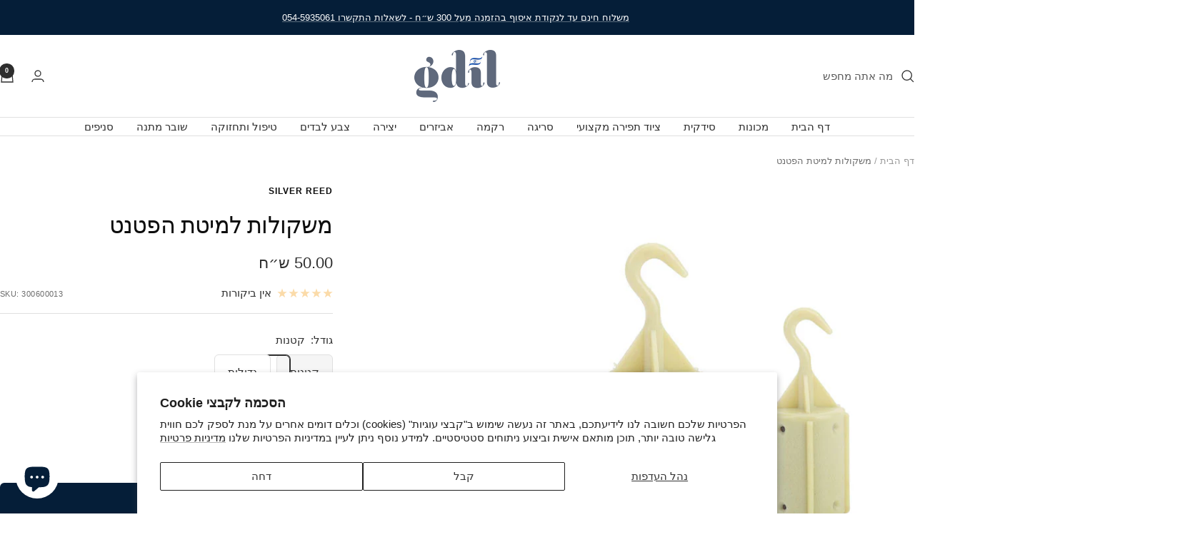

--- FILE ---
content_type: text/html; charset=utf-8
request_url: https://gdil.co.il/products/%D7%9E%D7%A9%D7%A7%D7%95%D7%9C%D7%95%D7%AA-%D7%9C%D7%9E%D7%99%D7%98%D7%AA-%D7%94%D7%A4%D7%98%D7%A0%D7%98
body_size: 61972
content:
<!doctype html><html class="no-js" lang="he" dir="rtl">
  <head>
    <meta name="google-site-verification" content="xn4Ls6ZIfx-1FmNZco2avMJRzqv3o7FC37YR_XYy07w" />
    <meta charset="utf-8">
    <meta name="viewport" content="width=device-width, initial-scale=1.0, height=device-height, minimum-scale=1.0, maximum-scale=1.0">
    <meta name="theme-color" content="#ffffff">

    <title>משקולות למיטת הפטנט</title><meta name="description" content="משקולות גדולות ומשקולות צד (קטנות) למיטת הפטנט SRP60N"><link rel="canonical" href="https://gdil.co.il/products/%d7%9e%d7%a9%d7%a7%d7%95%d7%9c%d7%95%d7%aa-%d7%9c%d7%9e%d7%99%d7%98%d7%aa-%d7%94%d7%a4%d7%98%d7%a0%d7%98"><link rel="shortcut icon" href="//gdil.co.il/cdn/shop/files/Logo-gdil-favicon2.png?v=1651571688&width=96" type="image/png"><link rel="preconnect" href="https://cdn.shopify.com">
    <link rel="dns-prefetch" href="https://productreviews.shopifycdn.com">
    <link rel="dns-prefetch" href="https://www.google-analytics.com"><link rel="preload" as="style" href="//gdil.co.il/cdn/shop/t/21/assets/theme.css?v=63478811914582994961768319637">
    <link rel="preload" as="script" href="//gdil.co.il/cdn/shop/t/21/assets/vendor.js?v=32643890569905814191761816464">
    <link rel="preload" as="script" href="//gdil.co.il/cdn/shop/t/21/assets/theme.js?v=13336148083894211201761816463"><link rel="preload" as="fetch" href="/products/%D7%9E%D7%A9%D7%A7%D7%95%D7%9C%D7%95%D7%AA-%D7%9C%D7%9E%D7%99%D7%98%D7%AA-%D7%94%D7%A4%D7%98%D7%A0%D7%98.js" crossorigin><meta property="og:type" content="product">
  <meta property="og:title" content="משקולות למיטת הפטנט">
  <meta property="product:price:amount" content="50.00">
  <meta property="product:price:currency" content="ILS">
  <meta property="product:availability" content="in stock"><meta property="og:image" content="http://gdil.co.il/cdn/shop/products/f1bf920c87b370f9a8525c868a7887d0.jpg?v=1679171569&width=1024">
  <meta property="og:image:secure_url" content="https://gdil.co.il/cdn/shop/products/f1bf920c87b370f9a8525c868a7887d0.jpg?v=1679171569&width=1024">
  <meta property="og:image:width" content="600">
  <meta property="og:image:height" content="600"><meta property="og:description" content="משקולות גדולות ומשקולות צד (קטנות) למיטת הפטנט SRP60N"><meta property="og:url" content="https://gdil.co.il/products/%d7%9e%d7%a9%d7%a7%d7%95%d7%9c%d7%95%d7%aa-%d7%9c%d7%9e%d7%99%d7%98%d7%aa-%d7%94%d7%a4%d7%98%d7%a0%d7%98">
<meta property="og:site_name" content="gdil.co.il"><meta name="twitter:card" content="summary"><meta name="twitter:title" content="משקולות למיטת הפטנט">
  <meta name="twitter:description" content="משקולות גדולות ומשקולות צד (קטנות) למיטת הפטנט  SRP60N
"><meta name="twitter:image" content="https://gdil.co.il/cdn/shop/products/f1bf920c87b370f9a8525c868a7887d0.jpg?v=1679171569&width=1200">
  <meta name="twitter:image:alt" content="">
    <script type="application/ld+json">{"@context":"http:\/\/schema.org\/","@id":"\/products\/%D7%9E%D7%A9%D7%A7%D7%95%D7%9C%D7%95%D7%AA-%D7%9C%D7%9E%D7%99%D7%98%D7%AA-%D7%94%D7%A4%D7%98%D7%A0%D7%98#product","@type":"ProductGroup","brand":{"@type":"Brand","name":"SILVER REED"},"category":"Sewing Machine Replacement Parts","description":"משקולות גדולות ומשקולות צד (קטנות) למיטת הפטנט  SRP60N\n","hasVariant":[{"@id":"\/products\/%D7%9E%D7%A9%D7%A7%D7%95%D7%9C%D7%95%D7%AA-%D7%9C%D7%9E%D7%99%D7%98%D7%AA-%D7%94%D7%A4%D7%98%D7%A0%D7%98?variant=42855992524938#variant","@type":"Product","image":"https:\/\/gdil.co.il\/cdn\/shop\/products\/f1bf920c87b370f9a8525c868a7887d0.jpg?v=1679171569\u0026width=1920","name":"משקולות למיטת הפטנט - קטנות","offers":{"@id":"\/products\/%D7%9E%D7%A9%D7%A7%D7%95%D7%9C%D7%95%D7%AA-%D7%9C%D7%9E%D7%99%D7%98%D7%AA-%D7%94%D7%A4%D7%98%D7%A0%D7%98?variant=42855992524938#offer","@type":"Offer","availability":"http:\/\/schema.org\/InStock","price":"50.00","priceCurrency":"ILS","url":"https:\/\/gdil.co.il\/products\/%D7%9E%D7%A9%D7%A7%D7%95%D7%9C%D7%95%D7%AA-%D7%9C%D7%9E%D7%99%D7%98%D7%AA-%D7%94%D7%A4%D7%98%D7%A0%D7%98?variant=42855992524938"},"sku":"300600013"},{"@id":"\/products\/%D7%9E%D7%A9%D7%A7%D7%95%D7%9C%D7%95%D7%AA-%D7%9C%D7%9E%D7%99%D7%98%D7%AA-%D7%94%D7%A4%D7%98%D7%A0%D7%98?variant=42855992557706#variant","@type":"Product","image":"https:\/\/gdil.co.il\/cdn\/shop\/products\/f1bf920c87b370f9a8525c868a7887d0.jpg?v=1679171569\u0026width=1920","name":"משקולות למיטת הפטנט - גדולות","offers":{"@id":"\/products\/%D7%9E%D7%A9%D7%A7%D7%95%D7%9C%D7%95%D7%AA-%D7%9C%D7%9E%D7%99%D7%98%D7%AA-%D7%94%D7%A4%D7%98%D7%A0%D7%98?variant=42855992557706#offer","@type":"Offer","availability":"http:\/\/schema.org\/InStock","price":"55.00","priceCurrency":"ILS","url":"https:\/\/gdil.co.il\/products\/%D7%9E%D7%A9%D7%A7%D7%95%D7%9C%D7%95%D7%AA-%D7%9C%D7%9E%D7%99%D7%98%D7%AA-%D7%94%D7%A4%D7%98%D7%A0%D7%98?variant=42855992557706"},"sku":"300600012"}],"name":"משקולות למיטת הפטנט","productGroupID":"6806666707082","url":"https:\/\/gdil.co.il\/products\/%D7%9E%D7%A9%D7%A7%D7%95%D7%9C%D7%95%D7%AA-%D7%9C%D7%9E%D7%99%D7%98%D7%AA-%D7%94%D7%A4%D7%98%D7%A0%D7%98"}</script><script type="application/ld+json">
  {
    "@context": "https://schema.org",
    "@type": "BreadcrumbList",
    "itemListElement": [{
        "@type": "ListItem",
        "position": 1,
        "name": "דף הבית",
        "item": "https://gdil.co.il"
      },{
            "@type": "ListItem",
            "position": 2,
            "name": "משקולות למיטת הפטנט",
            "item": "https://gdil.co.il/products/%D7%9E%D7%A9%D7%A7%D7%95%D7%9C%D7%95%D7%AA-%D7%9C%D7%9E%D7%99%D7%98%D7%AA-%D7%94%D7%A4%D7%98%D7%A0%D7%98"
          }]
  }
</script>
    <style>
  /* Typography (heading) */
  

/* Typography (body) */
  



:root {--heading-color: 13, 13, 13;
    --text-color: 46, 46, 46;
    --background: 255, 255, 255;
    --secondary-background: 245, 245, 245;
    --border-color: 224, 224, 224;
    --border-color-darker: 171, 171, 171;
    --success-color: 60, 110, 113;
    --success-background: 216, 226, 227;
    --error-color: 222, 42, 42;
    --error-background: 253, 240, 240;
    --primary-button-background: 5, 30, 56;
    --primary-button-text-color: 255, 255, 255;
    --secondary-button-background: 223, 223, 223;
    --secondary-button-text-color: 46, 46, 46;
    --product-star-rating: 246, 164, 41;
    --product-on-sale-accent: 222, 43, 43;
    --product-sold-out-accent: 91, 91, 91;
    --product-custom-label-background: 5, 30, 56;
    --product-custom-label-text-color: 255, 255, 255;
    --product-custom-label-2-background: 46, 158, 123;
    --product-custom-label-2-text-color: 255, 255, 255;
    --product-low-stock-text-color: 222, 43, 43;
    --product-in-stock-text-color: 46, 158, 123;
    --loading-bar-background: 46, 46, 46;

    /* We duplicate some "base" colors as root colors, which is useful to use on drawer elements or popover without. Those should not be overridden to avoid issues */
    --root-heading-color: 13, 13, 13;
    --root-text-color: 46, 46, 46;
    --root-background: 255, 255, 255;
    --root-border-color: 224, 224, 224;
    --root-primary-button-background: 5, 30, 56;
    --root-primary-button-text-color: 255, 255, 255;

    --base-font-size: 15px;
    --heading-font-family: Helvetica, Arial, sans-serif;
    --heading-font-weight: 400;
    --heading-font-style: normal;
    --heading-text-transform: lowercase;
    --text-font-family: Helvetica, Arial, sans-serif;
    --text-font-weight: 400;
    --text-font-style: normal;
    --text-font-bold-weight: 700;

    /* Typography (font size) */
    --heading-xxsmall-font-size: 10px;
    --heading-xsmall-font-size: 10px;
    --heading-small-font-size: 11px;
    --heading-large-font-size: 32px;
    --heading-h1-font-size: 32px;
    --heading-h2-font-size: 28px;
    --heading-h3-font-size: 26px;
    --heading-h4-font-size: 22px;
    --heading-h5-font-size: 18px;
    --heading-h6-font-size: 16px;

    /* Control the look and feel of the theme by changing radius of various elements */
    --button-border-radius: 6px;
    --block-border-radius: 0px;
    --block-border-radius-reduced: 0px;
    --color-swatch-border-radius: 100%;

    /* Button size */
    --button-height: 48px;
    --button-small-height: 40px;

    /* Form related */
    --form-input-field-height: 48px;
    --form-input-gap: 16px;
    --form-submit-margin: 24px;

    /* Product listing related variables */
    --product-list-block-spacing: 32px;

    /* Video related */
    --play-button-background: 255, 255, 255;
    --play-button-arrow: 46, 46, 46;

    /* RTL support */
    --transform-logical-flip: -1;
    --transform-origin-start: right;
    --transform-origin-end: left;

    /* Other */
    --zoom-cursor-svg-url: url(//gdil.co.il/cdn/shop/t/21/assets/zoom-cursor.svg?v=148625156866992817091766479907);
    --arrow-right-svg-url: url(//gdil.co.il/cdn/shop/t/21/assets/arrow-right.svg?v=110841875187433202191761816492);
    --arrow-left-svg-url: url(//gdil.co.il/cdn/shop/t/21/assets/arrow-left.svg?v=73089120240841302341761816492);

    /* Some useful variables that we can reuse in our CSS. Some explanation are needed for some of them:
       - container-max-width-minus-gutters: represents the container max width without the edge gutters
       - container-outer-width: considering the screen width, represent all the space outside the container
       - container-outer-margin: same as container-outer-width but get set to 0 inside a container
       - container-inner-width: the effective space inside the container (minus gutters)
       - grid-column-width: represents the width of a single column of the grid
       - vertical-breather: this is a variable that defines the global "spacing" between sections, and inside the section
                            to create some "breath" and minimum spacing
     */
    --container-max-width: 1600px;
    --container-gutter: 24px;
    --container-max-width-minus-gutters: calc(var(--container-max-width) - (var(--container-gutter)) * 2);
    --container-outer-width: max(calc((100vw - var(--container-max-width-minus-gutters)) / 2), var(--container-gutter));
    --container-outer-margin: var(--container-outer-width);
    --container-inner-width: calc(100vw - var(--container-outer-width) * 2);

    --grid-column-count: 10;
    --grid-gap: 24px;
    --grid-column-width: calc((100vw - var(--container-outer-width) * 2 - var(--grid-gap) * (var(--grid-column-count) - 1)) / var(--grid-column-count));

    --vertical-breather: 36px;
    --vertical-breather-tight: 36px;

    /* Shopify related variables */
    --payment-terms-background-color: #ffffff;
  }

  @media screen and (min-width: 741px) {
    :root {
      --container-gutter: 40px;
      --grid-column-count: 20;
      --vertical-breather: 48px;
      --vertical-breather-tight: 48px;

      /* Typography (font size) */
      --heading-xsmall-font-size: 11px;
      --heading-small-font-size: 12px;
      --heading-large-font-size: 48px;
      --heading-h1-font-size: 48px;
      --heading-h2-font-size: 36px;
      --heading-h3-font-size: 30px;
      --heading-h4-font-size: 22px;
      --heading-h5-font-size: 18px;
      --heading-h6-font-size: 16px;

      /* Form related */
      --form-input-field-height: 52px;
      --form-submit-margin: 32px;

      /* Button size */
      --button-height: 52px;
      --button-small-height: 44px;
    }
  }

  @media screen and (min-width: 1200px) {
    :root {
      --vertical-breather: 64px;
      --vertical-breather-tight: 48px;
      --product-list-block-spacing: 48px;

      /* Typography */
      --heading-large-font-size: 58px;
      --heading-h1-font-size: 50px;
      --heading-h2-font-size: 44px;
      --heading-h3-font-size: 32px;
      --heading-h4-font-size: 26px;
      --heading-h5-font-size: 22px;
      --heading-h6-font-size: 16px;
    }
  }

  @media screen and (min-width: 1600px) {
    :root {
      --vertical-breather: 64px;
      --vertical-breather-tight: 48px;
    }
  }
</style>
    <script>
  // This allows to expose several variables to the global scope, to be used in scripts
  window.themeVariables = {
    settings: {
      direction: "rtl",
      pageType: "product",
      cartCount: 0,
      moneyFormat: "{{amount}} ש״ח",
      moneyWithCurrencyFormat: "{{amount}} ש״ח",
      showVendor: true,
      discountMode: "percentage",
      currencyCodeEnabled: false,
      cartType: "drawer",
      cartCurrency: "ILS",
      mobileZoomFactor: 2.5
    },

    routes: {
      host: "gdil.co.il",
      rootUrl: "\/",
      rootUrlWithoutSlash: '',
      cartUrl: "\/cart",
      cartAddUrl: "\/cart\/add",
      cartChangeUrl: "\/cart\/change",
      searchUrl: "\/search",
      predictiveSearchUrl: "\/search\/suggest",
      productRecommendationsUrl: "\/recommendations\/products"
    },

    strings: {
      accessibilityDelete: "מחק",
      accessibilityClose: "סגור",
      collectionSoldOut: "נמכר",
      collectionDiscount: "SALE @savings@",
      productSalePrice: "מחיר מבצע",
      productRegularPrice: "מחיר",
      productFormUnavailable: "לא זמין",
      productFormSoldOut: "נמכר",
      productFormPreOrder: "Pre-order",
      productFormAddToCart: "הוסף לסל",
      searchNoResults: "לא נמצאו תוצאות",
      searchNewSearch: "חיפוש חדש",
      searchProducts: "מוצרים",
      searchArticles: "יומן",
      searchPages: "דפים",
      searchCollections: "Collections",
      cartViewCart: "סל קניות",
      cartItemAdded: "מוצר הוסף לסל",
      cartItemAddedShort: "הוסף לסל",
      cartAddOrderNote: "הוסף הערות להזמנה",
      cartEditOrderNote: "ערוך הערות להזמנה",
      shippingEstimatorNoResults: "מצטערים, אנחנו לא שולחים לכתובת שלך.",
      shippingEstimatorOneResult: "יש תעריף משלוח אחד עבור הכתובת שלך:",
      shippingEstimatorMultipleResults: "ישנם מספר תעריפי משלוח עבור הכתובת שלך",
      shippingEstimatorError: "אירעה שגיאה אחת או יותר בעת אחזור תעריפי משלוח:"
    },

    libs: {
      flickity: "\/\/gdil.co.il\/cdn\/shop\/t\/21\/assets\/flickity.js?v=176646718982628074891761816465",
      photoswipe: "\/\/gdil.co.il\/cdn\/shop\/t\/21\/assets\/photoswipe.js?v=132268647426145925301761816466",
      qrCode: "\/\/gdil.co.il\/cdn\/shopifycloud\/storefront\/assets\/themes_support\/vendor\/qrcode-3f2b403b.js"
    },

    breakpoints: {
      phone: 'screen and (max-width: 740px)',
      tablet: 'screen and (min-width: 741px) and (max-width: 999px)',
      tabletAndUp: 'screen and (min-width: 741px)',
      pocket: 'screen and (max-width: 999px)',
      lap: 'screen and (min-width: 1000px) and (max-width: 1199px)',
      lapAndUp: 'screen and (min-width: 1000px)',
      desktop: 'screen and (min-width: 1200px)',
      wide: 'screen and (min-width: 1400px)'
    }
  };

  window.addEventListener('pageshow', async () => {
    const cartContent = await (await fetch(`${window.themeVariables.routes.cartUrl}.js`, {cache: 'reload'})).json();
    document.documentElement.dispatchEvent(new CustomEvent('cart:refresh', {detail: {cart: cartContent}}));
  });

  if ('noModule' in HTMLScriptElement.prototype) {
    // Old browsers (like IE) that does not support module will be considered as if not executing JS at all
    document.documentElement.className = document.documentElement.className.replace('no-js', 'js');

    requestAnimationFrame(() => {
      const viewportHeight = (window.visualViewport ? window.visualViewport.height : document.documentElement.clientHeight);
      document.documentElement.style.setProperty('--window-height',viewportHeight + 'px');
    });
  }// We save the product ID in local storage to be eventually used for recently viewed section
    try {
      const items = JSON.parse(localStorage.getItem('theme:recently-viewed-products') || '[]');

      // We check if the current product already exists, and if it does not, we add it at the start
      if (!items.includes(6806666707082)) {
        items.unshift(6806666707082);
      }

      localStorage.setItem('theme:recently-viewed-products', JSON.stringify(items.slice(0, 20)));
    } catch (e) {
      // Safari in private mode does not allow setting item, we silently fail
    }</script>

    <link rel="stylesheet" href="//gdil.co.il/cdn/shop/t/21/assets/theme.css?v=63478811914582994961768319637">

    <script src="//gdil.co.il/cdn/shop/t/21/assets/vendor.js?v=32643890569905814191761816464" defer></script>
    <script src="//gdil.co.il/cdn/shop/t/21/assets/theme.js?v=13336148083894211201761816463" defer></script>
    <script src="//gdil.co.il/cdn/shop/t/21/assets/custom.js?v=167639537848865775061761816464" defer></script>

    <script>window.performance && window.performance.mark && window.performance.mark('shopify.content_for_header.start');</script><meta name="google-site-verification" content="8Eh9fNwF77VmZ8Kr3Gamcts4jcteelr6USrrdx6v5po">
<meta id="shopify-digital-wallet" name="shopify-digital-wallet" content="/56439963786/digital_wallets/dialog">
<link rel="alternate" type="application/json+oembed" href="https://gdil.co.il/products/%d7%9e%d7%a9%d7%a7%d7%95%d7%9c%d7%95%d7%aa-%d7%9c%d7%9e%d7%99%d7%98%d7%aa-%d7%94%d7%a4%d7%98%d7%a0%d7%98.oembed">
<script async="async" src="/checkouts/internal/preloads.js?locale=he-IL"></script>
<script id="shopify-features" type="application/json">{"accessToken":"335536673d46daebed98617db1c415c9","betas":["rich-media-storefront-analytics"],"domain":"gdil.co.il","predictiveSearch":false,"shopId":56439963786,"locale":"he"}</script>
<script>var Shopify = Shopify || {};
Shopify.shop = "gdilshop.myshopify.com";
Shopify.locale = "he";
Shopify.currency = {"active":"ILS","rate":"1.0"};
Shopify.country = "IL";
Shopify.theme = {"name":"Updated copy of Copy of Focal","id":148334870666,"schema_name":"Focal","schema_version":"12.7.1","theme_store_id":714,"role":"main"};
Shopify.theme.handle = "null";
Shopify.theme.style = {"id":null,"handle":null};
Shopify.cdnHost = "gdil.co.il/cdn";
Shopify.routes = Shopify.routes || {};
Shopify.routes.root = "/";</script>
<script type="module">!function(o){(o.Shopify=o.Shopify||{}).modules=!0}(window);</script>
<script>!function(o){function n(){var o=[];function n(){o.push(Array.prototype.slice.apply(arguments))}return n.q=o,n}var t=o.Shopify=o.Shopify||{};t.loadFeatures=n(),t.autoloadFeatures=n()}(window);</script>
<script id="shop-js-analytics" type="application/json">{"pageType":"product"}</script>
<script defer="defer" async type="module" src="//gdil.co.il/cdn/shopifycloud/shop-js/modules/v2/client.init-shop-cart-sync_C5BV16lS.en.esm.js"></script>
<script defer="defer" async type="module" src="//gdil.co.il/cdn/shopifycloud/shop-js/modules/v2/chunk.common_CygWptCX.esm.js"></script>
<script type="module">
  await import("//gdil.co.il/cdn/shopifycloud/shop-js/modules/v2/client.init-shop-cart-sync_C5BV16lS.en.esm.js");
await import("//gdil.co.il/cdn/shopifycloud/shop-js/modules/v2/chunk.common_CygWptCX.esm.js");

  window.Shopify.SignInWithShop?.initShopCartSync?.({"fedCMEnabled":true,"windoidEnabled":true});

</script>
<script id="__st">var __st={"a":56439963786,"offset":7200,"reqid":"a9dbbf0a-0441-4f78-8ff3-8a2ab794ce2b-1768792978","pageurl":"gdil.co.il\/products\/%D7%9E%D7%A9%D7%A7%D7%95%D7%9C%D7%95%D7%AA-%D7%9C%D7%9E%D7%99%D7%98%D7%AA-%D7%94%D7%A4%D7%98%D7%A0%D7%98","u":"2ce6ee58eee8","p":"product","rtyp":"product","rid":6806666707082};</script>
<script>window.ShopifyPaypalV4VisibilityTracking = true;</script>
<script id="captcha-bootstrap">!function(){'use strict';const t='contact',e='account',n='new_comment',o=[[t,t],['blogs',n],['comments',n],[t,'customer']],c=[[e,'customer_login'],[e,'guest_login'],[e,'recover_customer_password'],[e,'create_customer']],r=t=>t.map((([t,e])=>`form[action*='/${t}']:not([data-nocaptcha='true']) input[name='form_type'][value='${e}']`)).join(','),a=t=>()=>t?[...document.querySelectorAll(t)].map((t=>t.form)):[];function s(){const t=[...o],e=r(t);return a(e)}const i='password',u='form_key',d=['recaptcha-v3-token','g-recaptcha-response','h-captcha-response',i],f=()=>{try{return window.sessionStorage}catch{return}},m='__shopify_v',_=t=>t.elements[u];function p(t,e,n=!1){try{const o=window.sessionStorage,c=JSON.parse(o.getItem(e)),{data:r}=function(t){const{data:e,action:n}=t;return t[m]||n?{data:e,action:n}:{data:t,action:n}}(c);for(const[e,n]of Object.entries(r))t.elements[e]&&(t.elements[e].value=n);n&&o.removeItem(e)}catch(o){console.error('form repopulation failed',{error:o})}}const l='form_type',E='cptcha';function T(t){t.dataset[E]=!0}const w=window,h=w.document,L='Shopify',v='ce_forms',y='captcha';let A=!1;((t,e)=>{const n=(g='f06e6c50-85a8-45c8-87d0-21a2b65856fe',I='https://cdn.shopify.com/shopifycloud/storefront-forms-hcaptcha/ce_storefront_forms_captcha_hcaptcha.v1.5.2.iife.js',D={infoText:'Protected by hCaptcha',privacyText:'Privacy',termsText:'Terms'},(t,e,n)=>{const o=w[L][v],c=o.bindForm;if(c)return c(t,g,e,D).then(n);var r;o.q.push([[t,g,e,D],n]),r=I,A||(h.body.append(Object.assign(h.createElement('script'),{id:'captcha-provider',async:!0,src:r})),A=!0)});var g,I,D;w[L]=w[L]||{},w[L][v]=w[L][v]||{},w[L][v].q=[],w[L][y]=w[L][y]||{},w[L][y].protect=function(t,e){n(t,void 0,e),T(t)},Object.freeze(w[L][y]),function(t,e,n,w,h,L){const[v,y,A,g]=function(t,e,n){const i=e?o:[],u=t?c:[],d=[...i,...u],f=r(d),m=r(i),_=r(d.filter((([t,e])=>n.includes(e))));return[a(f),a(m),a(_),s()]}(w,h,L),I=t=>{const e=t.target;return e instanceof HTMLFormElement?e:e&&e.form},D=t=>v().includes(t);t.addEventListener('submit',(t=>{const e=I(t);if(!e)return;const n=D(e)&&!e.dataset.hcaptchaBound&&!e.dataset.recaptchaBound,o=_(e),c=g().includes(e)&&(!o||!o.value);(n||c)&&t.preventDefault(),c&&!n&&(function(t){try{if(!f())return;!function(t){const e=f();if(!e)return;const n=_(t);if(!n)return;const o=n.value;o&&e.removeItem(o)}(t);const e=Array.from(Array(32),(()=>Math.random().toString(36)[2])).join('');!function(t,e){_(t)||t.append(Object.assign(document.createElement('input'),{type:'hidden',name:u})),t.elements[u].value=e}(t,e),function(t,e){const n=f();if(!n)return;const o=[...t.querySelectorAll(`input[type='${i}']`)].map((({name:t})=>t)),c=[...d,...o],r={};for(const[a,s]of new FormData(t).entries())c.includes(a)||(r[a]=s);n.setItem(e,JSON.stringify({[m]:1,action:t.action,data:r}))}(t,e)}catch(e){console.error('failed to persist form',e)}}(e),e.submit())}));const S=(t,e)=>{t&&!t.dataset[E]&&(n(t,e.some((e=>e===t))),T(t))};for(const o of['focusin','change'])t.addEventListener(o,(t=>{const e=I(t);D(e)&&S(e,y())}));const B=e.get('form_key'),M=e.get(l),P=B&&M;t.addEventListener('DOMContentLoaded',(()=>{const t=y();if(P)for(const e of t)e.elements[l].value===M&&p(e,B);[...new Set([...A(),...v().filter((t=>'true'===t.dataset.shopifyCaptcha))])].forEach((e=>S(e,t)))}))}(h,new URLSearchParams(w.location.search),n,t,e,['guest_login'])})(!0,!0)}();</script>
<script integrity="sha256-4kQ18oKyAcykRKYeNunJcIwy7WH5gtpwJnB7kiuLZ1E=" data-source-attribution="shopify.loadfeatures" defer="defer" src="//gdil.co.il/cdn/shopifycloud/storefront/assets/storefront/load_feature-a0a9edcb.js" crossorigin="anonymous"></script>
<script data-source-attribution="shopify.dynamic_checkout.dynamic.init">var Shopify=Shopify||{};Shopify.PaymentButton=Shopify.PaymentButton||{isStorefrontPortableWallets:!0,init:function(){window.Shopify.PaymentButton.init=function(){};var t=document.createElement("script");t.src="https://gdil.co.il/cdn/shopifycloud/portable-wallets/latest/portable-wallets.he.js",t.type="module",document.head.appendChild(t)}};
</script>
<script data-source-attribution="shopify.dynamic_checkout.buyer_consent">
  function portableWalletsHideBuyerConsent(e){var t=document.getElementById("shopify-buyer-consent"),n=document.getElementById("shopify-subscription-policy-button");t&&n&&(t.classList.add("hidden"),t.setAttribute("aria-hidden","true"),n.removeEventListener("click",e))}function portableWalletsShowBuyerConsent(e){var t=document.getElementById("shopify-buyer-consent"),n=document.getElementById("shopify-subscription-policy-button");t&&n&&(t.classList.remove("hidden"),t.removeAttribute("aria-hidden"),n.addEventListener("click",e))}window.Shopify?.PaymentButton&&(window.Shopify.PaymentButton.hideBuyerConsent=portableWalletsHideBuyerConsent,window.Shopify.PaymentButton.showBuyerConsent=portableWalletsShowBuyerConsent);
</script>
<script data-source-attribution="shopify.dynamic_checkout.cart.bootstrap">document.addEventListener("DOMContentLoaded",(function(){function t(){return document.querySelector("shopify-accelerated-checkout-cart, shopify-accelerated-checkout")}if(t())Shopify.PaymentButton.init();else{new MutationObserver((function(e,n){t()&&(Shopify.PaymentButton.init(),n.disconnect())})).observe(document.body,{childList:!0,subtree:!0})}}));
</script>
<script id='scb4127' type='text/javascript' async='' src='https://gdil.co.il/cdn/shopifycloud/privacy-banner/storefront-banner.js'></script>
<script>window.performance && window.performance.mark && window.performance.mark('shopify.content_for_header.end');</script>
  <!-- BEGIN app block: shopify://apps/judge-me-reviews/blocks/judgeme_core/61ccd3b1-a9f2-4160-9fe9-4fec8413e5d8 --><!-- Start of Judge.me Core -->






<link rel="dns-prefetch" href="https://cdnwidget.judge.me">
<link rel="dns-prefetch" href="https://cdn.judge.me">
<link rel="dns-prefetch" href="https://cdn1.judge.me">
<link rel="dns-prefetch" href="https://api.judge.me">

<script data-cfasync='false' class='jdgm-settings-script'>window.jdgmSettings={"pagination":5,"disable_web_reviews":false,"badge_no_review_text":"אין ביקורות","badge_n_reviews_text":"{{ n }} ביקורת/ביקורות","hide_badge_preview_if_no_reviews":true,"badge_hide_text":false,"enforce_center_preview_badge":false,"widget_title":"ביקורות לקוחות","widget_open_form_text":"כתוב ביקורת","widget_close_form_text":"בטל ביקורת","widget_refresh_page_text":"רענן דף","widget_summary_text":"מבוסס על {{ number_of_reviews }} ביקורת/ביקורות","widget_no_review_text":"היה הראשון לכתוב ביקורת","widget_name_field_text":"שם תצוגה","widget_verified_name_field_text":"שם מאומת (ציבורי)","widget_name_placeholder_text":"שם תצוגה","widget_required_field_error_text":"שדה זה הוא חובה.","widget_email_field_text":"כתובת אימייל","widget_verified_email_field_text":"אימייל מאומת (פרטי, לא ניתן לעריכה)","widget_email_placeholder_text":"כתובת האימייל שלך","widget_email_field_error_text":"אנא הזן כתובת אימייל תקפה.","widget_rating_field_text":"דירוג","widget_review_title_field_text":"כותרת הביקורת","widget_review_title_placeholder_text":"תן לביקורת שלך כותרת","widget_review_body_field_text":"תוכן ביקורת","widget_review_body_placeholder_text":"התחל לכתוב כאן...","widget_pictures_field_text":"תמונה/וידאו (אופציונלי)","widget_submit_review_text":"שלח ביקורת","widget_submit_verified_review_text":"שלח ביקורת מאומתת","widget_submit_success_msg_with_auto_publish":"תודה! אנא רענן את הדף בעוד מספר רגעים כדי לראות את הביקורת שלך. אתה יכול להסיר או לערוך את הביקורת שלך על ידי התחברות ל-\u003ca href='https://judge.me/login' target='_blank' rel='nofollow noopener'\u003eJudge.me\u003c/a\u003e","widget_submit_success_msg_no_auto_publish":"תודה! הביקורת שלך תפורסם ברגע שתאושר על ידי מנהל החנות. אתה יכול להסיר או לערוך את הביקורת שלך על ידי התחברות ל-\u003ca href='https://judge.me/login' target='_blank' rel='nofollow noopener'\u003eJudge.me\u003c/a\u003e","widget_show_default_reviews_out_of_total_text":"מציג {{ n_reviews_shown }} מתוך {{ n_reviews }} ביקורות.","widget_show_all_link_text":"הצג הכל","widget_show_less_link_text":"הצג פחות","widget_author_said_text":"{{ reviewer_name }} אמר:","widget_days_text":"לפני {{ n }} ימים","widget_weeks_text":"לפני {{ n }} שבוע/שבועות","widget_months_text":"לפני {{ n }} חודש/חודשים","widget_years_text":"לפני {{ n }} שנה/שנים","widget_yesterday_text":"אתמול","widget_today_text":"היום","widget_replied_text":"\u003e\u003e {{ shop_name }} ענה:","widget_read_more_text":"קרא עוד","widget_reviewer_name_as_initial":"","widget_rating_filter_color":"#fbcd0a","widget_rating_filter_see_all_text":"ראה את כל הביקורות","widget_sorting_most_recent_text":"החדשות ביותר","widget_sorting_highest_rating_text":"הדירוג הגבוה ביותר","widget_sorting_lowest_rating_text":"הדירוג הנמוך ביותר","widget_sorting_with_pictures_text":"רק תמונות","widget_sorting_most_helpful_text":"המועילות ביותר","widget_open_question_form_text":"שאל שאלה","widget_reviews_subtab_text":"ביקורות","widget_questions_subtab_text":"שאלות","widget_question_label_text":"שאלה","widget_answer_label_text":"תשובה","widget_question_placeholder_text":"כתוב את השאלה שלך כאן","widget_submit_question_text":"שלח שאלה","widget_question_submit_success_text":"תודה על השאלה שלך! נודיע לך ברגע שהיא תיענה.","verified_badge_text":"מאומת","verified_badge_bg_color":"","verified_badge_text_color":"","verified_badge_placement":"left-of-reviewer-name","widget_review_max_height":"","widget_hide_border":false,"widget_social_share":false,"widget_thumb":false,"widget_review_location_show":false,"widget_location_format":"","all_reviews_include_out_of_store_products":true,"all_reviews_out_of_store_text":"(מחוץ לחנות)","all_reviews_pagination":100,"all_reviews_product_name_prefix_text":"אודות","enable_review_pictures":true,"enable_question_anwser":false,"widget_theme":"default","review_date_format":"dd/mm/yyyy","default_sort_method":"most-recent","widget_product_reviews_subtab_text":"ביקורות מוצרים","widget_shop_reviews_subtab_text":"ביקורות חנות","widget_other_products_reviews_text":"ביקורות למוצרים אחרים","widget_store_reviews_subtab_text":"ביקורות חנות","widget_no_store_reviews_text":"חנות זו לא קיבלה עדיין ביקורות","widget_web_restriction_product_reviews_text":"מוצר זה עדיין לא קיבל ביקורות","widget_no_items_text":"לא נמצאו פריטים","widget_show_more_text":"הצג עוד","widget_write_a_store_review_text":"כתוב ביקורת לחנות","widget_other_languages_heading":"ביקורות בשפות אחרות","widget_translate_review_text":"תרגם ביקורת ל-{{ language }}","widget_translating_review_text":"מתרגם...","widget_show_original_translation_text":"הצג מקור ({{ language }})","widget_translate_review_failed_text":"לא ניתן לתרגם את הביקורת.","widget_translate_review_retry_text":"נסה שוב","widget_translate_review_try_again_later_text":"נסה שוב מאוחר יותר","show_product_url_for_grouped_product":false,"widget_sorting_pictures_first_text":"תמונות תחילה","show_pictures_on_all_rev_page_mobile":false,"show_pictures_on_all_rev_page_desktop":false,"floating_tab_hide_mobile_install_preference":false,"floating_tab_button_name":"★ ביקורות","floating_tab_title":"תן ללקוחות לדבר בשמנו","floating_tab_button_color":"","floating_tab_button_background_color":"","floating_tab_url":"","floating_tab_url_enabled":false,"floating_tab_tab_style":"text","all_reviews_text_badge_text":"לקוחות מדרגים אותנו {{ shop.metafields.judgeme.all_reviews_rating | round: 1 }}/5 בהתבסס על {{ shop.metafields.judgeme.all_reviews_count }} ביקורות.","all_reviews_text_badge_text_branded_style":"{{ shop.metafields.judgeme.all_reviews_rating | round: 1 }} מתוך 5 כוכבים בהתבסס על {{ shop.metafields.judgeme.all_reviews_count }} ביקורות","is_all_reviews_text_badge_a_link":false,"show_stars_for_all_reviews_text_badge":false,"all_reviews_text_badge_url":"","all_reviews_text_style":"branded","all_reviews_text_color_style":"judgeme_brand_color","all_reviews_text_color":"#108474","all_reviews_text_show_jm_brand":false,"featured_carousel_show_header":true,"featured_carousel_title":"תן ללקוחות לדבר בשמנו","testimonials_carousel_title":"לקוחות מדברים עלינו","videos_carousel_title":"סיפורי לקוחות אמיתיים","cards_carousel_title":"לקוחות מדברים עלינו","featured_carousel_count_text":"מתוך {{ n }} ביקורות","featured_carousel_add_link_to_all_reviews_page":false,"featured_carousel_url":"","featured_carousel_show_images":true,"featured_carousel_autoslide_interval":5,"featured_carousel_arrows_on_the_sides":false,"featured_carousel_height":250,"featured_carousel_width":80,"featured_carousel_image_size":0,"featured_carousel_image_height":250,"featured_carousel_arrow_color":"#eeeeee","verified_count_badge_style":"branded","verified_count_badge_orientation":"horizontal","verified_count_badge_color_style":"judgeme_brand_color","verified_count_badge_color":"#108474","is_verified_count_badge_a_link":false,"verified_count_badge_url":"","verified_count_badge_show_jm_brand":true,"widget_rating_preset_default":5,"widget_first_sub_tab":"product-reviews","widget_show_histogram":true,"widget_histogram_use_custom_color":false,"widget_pagination_use_custom_color":false,"widget_star_use_custom_color":false,"widget_verified_badge_use_custom_color":false,"widget_write_review_use_custom_color":false,"picture_reminder_submit_button":"Upload Pictures","enable_review_videos":false,"mute_video_by_default":false,"widget_sorting_videos_first_text":"סרטונים תחילה","widget_review_pending_text":"ממתין","featured_carousel_items_for_large_screen":3,"social_share_options_order":"Facebook,Twitter","remove_microdata_snippet":true,"disable_json_ld":false,"enable_json_ld_products":false,"preview_badge_show_question_text":false,"preview_badge_no_question_text":"אין שאלות","preview_badge_n_question_text":"{{ number_of_questions }} שאלה/שאלות","qa_badge_show_icon":false,"qa_badge_position":"same-row","remove_judgeme_branding":true,"widget_add_search_bar":true,"widget_search_bar_placeholder":"לְחַפֵּשׂ","widget_sorting_verified_only_text":"מאומתים בלבד","featured_carousel_theme":"default","featured_carousel_show_rating":true,"featured_carousel_show_title":true,"featured_carousel_show_body":true,"featured_carousel_show_date":false,"featured_carousel_show_reviewer":true,"featured_carousel_show_product":false,"featured_carousel_header_background_color":"#108474","featured_carousel_header_text_color":"#ffffff","featured_carousel_name_product_separator":"reviewed","featured_carousel_full_star_background":"#108474","featured_carousel_empty_star_background":"#dadada","featured_carousel_vertical_theme_background":"#f9fafb","featured_carousel_verified_badge_enable":true,"featured_carousel_verified_badge_color":"#108474","featured_carousel_border_style":"round","featured_carousel_review_line_length_limit":3,"featured_carousel_more_reviews_button_text":"קרא עוד ביקורות","featured_carousel_view_product_button_text":"צפה במוצר","all_reviews_page_load_reviews_on":"scroll","all_reviews_page_load_more_text":"טען עוד ביקורות","disable_fb_tab_reviews":false,"enable_ajax_cdn_cache":false,"widget_advanced_speed_features":5,"widget_public_name_text":"מוצג באופן ציבורי כמו","default_reviewer_name":"John Smith","default_reviewer_name_has_non_latin":true,"widget_reviewer_anonymous":"אנונימי","medals_widget_title":"מדליות ביקורת Judge.me","medals_widget_background_color":"#f9fafb","medals_widget_position":"footer_all_pages","medals_widget_border_color":"#f9fafb","medals_widget_verified_text_position":"left","medals_widget_use_monochromatic_version":false,"medals_widget_elements_color":"#108474","show_reviewer_avatar":true,"widget_invalid_yt_video_url_error_text":"לא כתובת URL של סרטון YouTube","widget_max_length_field_error_text":"אנא הזן לא יותר מ-{0} תווים.","widget_show_country_flag":false,"widget_show_collected_via_shop_app":true,"widget_verified_by_shop_badge_style":"light","widget_verified_by_shop_text":"מאומת על ידי החנות","widget_show_photo_gallery":true,"widget_load_with_code_splitting":true,"widget_ugc_install_preference":false,"widget_ugc_title":"נוצר על ידינו, שותף על ידך","widget_ugc_subtitle":"תייג אותנו כדי לראות את התמונה שלך מוצגת בדף שלנו","widget_ugc_arrows_color":"#ffffff","widget_ugc_primary_button_text":"קנה עכשיו","widget_ugc_primary_button_background_color":"#108474","widget_ugc_primary_button_text_color":"#ffffff","widget_ugc_primary_button_border_width":"0","widget_ugc_primary_button_border_style":"none","widget_ugc_primary_button_border_color":"#108474","widget_ugc_primary_button_border_radius":"25","widget_ugc_secondary_button_text":"טען עוד","widget_ugc_secondary_button_background_color":"#ffffff","widget_ugc_secondary_button_text_color":"#108474","widget_ugc_secondary_button_border_width":"2","widget_ugc_secondary_button_border_style":"solid","widget_ugc_secondary_button_border_color":"#108474","widget_ugc_secondary_button_border_radius":"25","widget_ugc_reviews_button_text":"צפה בביקורות","widget_ugc_reviews_button_background_color":"#ffffff","widget_ugc_reviews_button_text_color":"#108474","widget_ugc_reviews_button_border_width":"2","widget_ugc_reviews_button_border_style":"solid","widget_ugc_reviews_button_border_color":"#108474","widget_ugc_reviews_button_border_radius":"25","widget_ugc_reviews_button_link_to":"judgeme-reviews-page","widget_ugc_show_post_date":true,"widget_ugc_max_width":"800","widget_rating_metafield_value_type":true,"widget_primary_color":"#108474","widget_enable_secondary_color":false,"widget_secondary_color":"#edf5f5","widget_summary_average_rating_text":"{{ average_rating }} מתוך 5","widget_media_grid_title":"תמונות וסרטונים של לקוחות","widget_media_grid_see_more_text":"ראה עוד","widget_round_style":false,"widget_show_product_medals":true,"widget_verified_by_judgeme_text":"מאומת על ידי Judge.me","widget_show_store_medals":true,"widget_verified_by_judgeme_text_in_store_medals":"מאומת על ידי Judge.me","widget_media_field_exceed_quantity_message":"מצטערים, אנו יכולים לקבל רק {{ max_media }} לביקורת אחת.","widget_media_field_exceed_limit_message":"{{ file_name }} גדול מדי, אנא בחר {{ media_type }} פחות מ-{{ size_limit }}MB.","widget_review_submitted_text":"הביקורת הוגשה!","widget_question_submitted_text":"השאלה הוגשה!","widget_close_form_text_question":"ביטול","widget_write_your_answer_here_text":"כתוב את התשובה שלך כאן","widget_enabled_branded_link":true,"widget_show_collected_by_judgeme":false,"widget_reviewer_name_color":"","widget_write_review_text_color":"","widget_write_review_bg_color":"","widget_collected_by_judgeme_text":"נאסף על ידי Judge.me","widget_pagination_type":"standard","widget_load_more_text":"טען עוד","widget_load_more_color":"#108474","widget_full_review_text":"ביקורת מלאה","widget_read_more_reviews_text":"קרא עוד ביקורות","widget_read_questions_text":"קרא שאלות","widget_questions_and_answers_text":"שאלות ותשובות","widget_verified_by_text":"מאומת על ידי","widget_verified_text":"מאומת","widget_number_of_reviews_text":"{{ number_of_reviews }} ביקורות","widget_back_button_text":"חזרה","widget_next_button_text":"הבא","widget_custom_forms_filter_button":"מסננים","custom_forms_style":"horizontal","widget_show_review_information":false,"how_reviews_are_collected":"איך נאספות ביקורות?","widget_show_review_keywords":false,"widget_gdpr_statement":"איך אנחנו משתמשים בנתונים שלך: ניצור איתך קשר רק לגבי הביקורת שהשארת, ורק אם יש צורך בכך. על ידי הגשת הביקורת שלך, אתה מסכים ל\u003ca href='https://judge.me/terms' target='_blank' rel='nofollow noopener'\u003eתנאים\u003c/a\u003e, \u003ca href='https://judge.me/privacy' target='_blank' rel='nofollow noopener'\u003eפרטיות\u003c/a\u003e ו\u003ca href='https://judge.me/content-policy' target='_blank' rel='nofollow noopener'\u003eמדיניות התוכן\u003c/a\u003e של Judge.me.","widget_multilingual_sorting_enabled":true,"widget_translate_review_content_enabled":true,"widget_translate_review_content_method":"manual","popup_widget_review_selection":"automatically_with_pictures","popup_widget_round_border_style":true,"popup_widget_show_title":true,"popup_widget_show_body":true,"popup_widget_show_reviewer":false,"popup_widget_show_product":true,"popup_widget_show_pictures":true,"popup_widget_use_review_picture":true,"popup_widget_show_on_home_page":true,"popup_widget_show_on_product_page":true,"popup_widget_show_on_collection_page":true,"popup_widget_show_on_cart_page":true,"popup_widget_position":"bottom_left","popup_widget_first_review_delay":5,"popup_widget_duration":5,"popup_widget_interval":5,"popup_widget_review_count":5,"popup_widget_hide_on_mobile":true,"review_snippet_widget_round_border_style":true,"review_snippet_widget_card_color":"#FFFFFF","review_snippet_widget_slider_arrows_background_color":"#FFFFFF","review_snippet_widget_slider_arrows_color":"#000000","review_snippet_widget_star_color":"#108474","show_product_variant":false,"all_reviews_product_variant_label_text":"וריאנט: ","widget_show_verified_branding":false,"widget_ai_summary_title":"לקוחות אומרים","widget_ai_summary_disclaimer":"סיכום ביקורות מופעל על ידי AI המבוסס על ביקורות לקוחות אחרונות","widget_show_ai_summary":false,"widget_show_ai_summary_bg":false,"widget_show_review_title_input":true,"redirect_reviewers_invited_via_email":"review_widget","request_store_review_after_product_review":false,"request_review_other_products_in_order":false,"review_form_color_scheme":"default","review_form_corner_style":"square","review_form_star_color":{},"review_form_text_color":"#333333","review_form_background_color":"#ffffff","review_form_field_background_color":"#fafafa","review_form_button_color":{},"review_form_button_text_color":"#ffffff","review_form_modal_overlay_color":"#000000","review_content_screen_title_text":"כיצד היית מדרג מוצר זה?","review_content_introduction_text":"נשמח אם תוכל לשתף מעט על החוויה שלך.","store_review_form_title_text":"כיצד תדרג את החנות הזו?","store_review_form_introduction_text":"נשמח אם תוכל לשתף מעט על החוויה שלך.","show_review_guidance_text":true,"one_star_review_guidance_text":"גרוע","five_star_review_guidance_text":"מעולה","customer_information_screen_title_text":"עליך","customer_information_introduction_text":"אנא ספר לנו יותר על עצמך.","custom_questions_screen_title_text":"החוויה שלך בפירוט","custom_questions_introduction_text":"הנה כמה שאלות שיעזרו לנו להבין יותר על החוויה שלך.","review_submitted_screen_title_text":"תודה על הביקורת שלך!","review_submitted_screen_thank_you_text":"אנחנו מעבדים אותה והיא תופיע בחנות בקרוב.","review_submitted_screen_email_verification_text":"אנא אשר את כתובת הדוא\"ל שלך על ידי לחיצה על הקישור שזה עתה שלחנו לך. זה עוזר לנו לשמור על ביקורות אותנטיות.","review_submitted_request_store_review_text":"האם תרצה לשתף את חוויית הקנייה שלך איתנו?","review_submitted_review_other_products_text":"האם תרצה לבקר את המוצרים האלה?","store_review_screen_title_text":"לשתף את החוויה שלך עם נו?","store_review_introduction_text":"אנו מעריכים את המשוב שלך ומשתמשים בו כדי לשפר. נא לשתף כל מחשבה או הצעה שיש לך.","reviewer_media_screen_title_picture_text":"שתף תמונה","reviewer_media_introduction_picture_text":"העלה תמונה לתמיכה בביקורת שלך.","reviewer_media_screen_title_video_text":"שתף וידאו","reviewer_media_introduction_video_text":"העלה וידאו לתמיכה בביקורת שלך.","reviewer_media_screen_title_picture_or_video_text":"שתף תמונה או וידאו","reviewer_media_introduction_picture_or_video_text":"העלה תמונה או וידאו לתמיכה בביקורת שלך.","reviewer_media_youtube_url_text":"הדבק כאן את כתובת Youtube שלך","advanced_settings_next_step_button_text":"הבא","advanced_settings_close_review_button_text":"סגור","modal_write_review_flow":false,"write_review_flow_required_text":"נדרש","write_review_flow_privacy_message_text":"אנו מכבדים את הפרטיות שלך.","write_review_flow_anonymous_text":"ביקורת בשם אנונימי","write_review_flow_visibility_text":"זה לא יהיה גלוי ללקוחות אחרים.","write_review_flow_multiple_selection_help_text":"בחר כמה שתרצה","write_review_flow_single_selection_help_text":"בחר אפשרות אחת","write_review_flow_required_field_error_text":"שדה זה נדרש","write_review_flow_invalid_email_error_text":"אנא הזן כתובת אימייל תקינה","write_review_flow_max_length_error_text":"מקסימום {{ max_length }} תווים.","write_review_flow_media_upload_text":"\u003cb\u003eלחץ להעלאה\u003c/b\u003e או גרור ושחרר","write_review_flow_gdpr_statement":"ניצור קשר איתך רק בנוגע לביקורת שלך אם יהיה צורך. על ידי שליחת הביקורת שלך, אתה מסכים \u003ca href='https://judge.me/terms' target='_blank' rel='nofollow noopener'\u003eלתנאים וההגבלות\u003c/a\u003e ו\u003ca href='https://judge.me/privacy' target='_blank' rel='nofollow noopener'\u003eלמדיניות הפרטיות\u003c/a\u003e שלנו.","rating_only_reviews_enabled":false,"show_negative_reviews_help_screen":false,"new_review_flow_help_screen_rating_threshold":3,"negative_review_resolution_screen_title_text":"ספר לנו יותר","negative_review_resolution_text":"החוויה שלך חשובה לנו. אם היו בעיות עם הרכישה שלך, אנחנו כאן כדי לעזור. אל תהסס ליצור איתנו קשר, נשמח לקבל את ההזדמנות לתקן דברים.","negative_review_resolution_button_text":"צור קשר","negative_review_resolution_proceed_with_review_text":"השאר ביקורת","negative_review_resolution_subject":"בעיה עם הרכישה מ-{{ shop_name }}.{{ order_name }}","preview_badge_collection_page_install_status":false,"widget_review_custom_css":"","preview_badge_custom_css":"","preview_badge_stars_count":"5-stars","featured_carousel_custom_css":"","floating_tab_custom_css":"","all_reviews_widget_custom_css":"","medals_widget_custom_css":"","verified_badge_custom_css":"","all_reviews_text_custom_css":"","transparency_badges_collected_via_store_invite":false,"transparency_badges_from_another_provider":false,"transparency_badges_collected_from_store_visitor":false,"transparency_badges_collected_by_verified_review_provider":false,"transparency_badges_earned_reward":false,"transparency_badges_collected_via_store_invite_text":"ביקורת נאספה באמצעות קשר לחנות","transparency_badges_from_another_provider_text":"ביקורת נאספה ממספר אחר","transparency_badges_collected_from_store_visitor_text":"ביקורת נאספה מאוסט","transparency_badges_written_in_google_text":"ביקורת כתובה ב-Google","transparency_badges_written_in_etsy_text":"ביקורת כתובה ב-Etsy","transparency_badges_written_in_shop_app_text":"ביקורת כתובה ב-Shop App","transparency_badges_earned_reward_text":"ביקורת זכתה בפרס לקנייה עתידית","product_review_widget_per_page":10,"widget_store_review_label_text":"ביקורת חנות","checkout_comment_extension_title_on_product_page":"Customer Comments","checkout_comment_extension_num_latest_comment_show":5,"checkout_comment_extension_format":"name_and_timestamp","checkout_comment_customer_name":"last_initial","checkout_comment_comment_notification":true,"preview_badge_collection_page_install_preference":false,"preview_badge_home_page_install_preference":false,"preview_badge_product_page_install_preference":false,"review_widget_install_preference":"","review_carousel_install_preference":false,"floating_reviews_tab_install_preference":"none","verified_reviews_count_badge_install_preference":false,"all_reviews_text_install_preference":false,"review_widget_best_location":false,"judgeme_medals_install_preference":false,"review_widget_revamp_enabled":false,"review_widget_qna_enabled":false,"review_widget_header_theme":"minimal","review_widget_widget_title_enabled":true,"review_widget_header_text_size":"medium","review_widget_header_text_weight":"regular","review_widget_average_rating_style":"compact","review_widget_bar_chart_enabled":true,"review_widget_bar_chart_type":"numbers","review_widget_bar_chart_style":"standard","review_widget_expanded_media_gallery_enabled":false,"review_widget_reviews_section_theme":"standard","review_widget_image_style":"thumbnails","review_widget_review_image_ratio":"square","review_widget_stars_size":"medium","review_widget_verified_badge":"standard_text","review_widget_review_title_text_size":"medium","review_widget_review_text_size":"medium","review_widget_review_text_length":"medium","review_widget_number_of_columns_desktop":3,"review_widget_carousel_transition_speed":5,"review_widget_custom_questions_answers_display":"always","review_widget_button_text_color":"#FFFFFF","review_widget_text_color":"#000000","review_widget_lighter_text_color":"#7B7B7B","review_widget_corner_styling":"soft","review_widget_review_word_singular":"ביקורת","review_widget_review_word_plural":"ביקורות","review_widget_voting_label":"שימושי?","review_widget_shop_reply_label":"תשובה מ-{{ shop_name }}:","review_widget_filters_title":"מסננים","qna_widget_question_word_singular":"שאלה","qna_widget_question_word_plural":"שאלות","qna_widget_answer_reply_label":"תשובה מ-{{ answerer_name }}:","qna_content_screen_title_text":"שאלה על מוצר זה","qna_widget_question_required_field_error_text":"נא להזין את השאלה שלך.","qna_widget_flow_gdpr_statement":"ניצור קשר איתך רק בנוגע לשאלתך אם יהיה צורך. על ידי שליחת השאלתך, אתה מסכים \u003ca href='https://judge.me/terms' target='_blank' rel='nofollow noopener'\u003eלתנאים וההגבלות\u003c/a\u003e ו\u003ca href='https://judge.me/privacy' target='_blank' rel='nofollow noopener'\u003eלמדיניות הפרטיות\u003c/a\u003e שלנו.","qna_widget_question_submitted_text":"תודה על השאלה שלך!","qna_widget_close_form_text_question":"סגור","qna_widget_question_submit_success_text":"נשלח לך דואל כאשר תשובה תוכנן לשאלתך.","all_reviews_widget_v2025_enabled":false,"all_reviews_widget_v2025_header_theme":"default","all_reviews_widget_v2025_widget_title_enabled":true,"all_reviews_widget_v2025_header_text_size":"medium","all_reviews_widget_v2025_header_text_weight":"regular","all_reviews_widget_v2025_average_rating_style":"compact","all_reviews_widget_v2025_bar_chart_enabled":true,"all_reviews_widget_v2025_bar_chart_type":"numbers","all_reviews_widget_v2025_bar_chart_style":"standard","all_reviews_widget_v2025_expanded_media_gallery_enabled":false,"all_reviews_widget_v2025_show_store_medals":true,"all_reviews_widget_v2025_show_photo_gallery":true,"all_reviews_widget_v2025_show_review_keywords":false,"all_reviews_widget_v2025_show_ai_summary":false,"all_reviews_widget_v2025_show_ai_summary_bg":false,"all_reviews_widget_v2025_add_search_bar":false,"all_reviews_widget_v2025_default_sort_method":"most-recent","all_reviews_widget_v2025_reviews_per_page":10,"all_reviews_widget_v2025_reviews_section_theme":"default","all_reviews_widget_v2025_image_style":"thumbnails","all_reviews_widget_v2025_review_image_ratio":"square","all_reviews_widget_v2025_stars_size":"medium","all_reviews_widget_v2025_verified_badge":"bold_badge","all_reviews_widget_v2025_review_title_text_size":"medium","all_reviews_widget_v2025_review_text_size":"medium","all_reviews_widget_v2025_review_text_length":"medium","all_reviews_widget_v2025_number_of_columns_desktop":3,"all_reviews_widget_v2025_carousel_transition_speed":5,"all_reviews_widget_v2025_custom_questions_answers_display":"always","all_reviews_widget_v2025_show_product_variant":false,"all_reviews_widget_v2025_show_reviewer_avatar":true,"all_reviews_widget_v2025_reviewer_name_as_initial":"","all_reviews_widget_v2025_review_location_show":false,"all_reviews_widget_v2025_location_format":"","all_reviews_widget_v2025_show_country_flag":false,"all_reviews_widget_v2025_verified_by_shop_badge_style":"light","all_reviews_widget_v2025_social_share":false,"all_reviews_widget_v2025_social_share_options_order":"Facebook,Twitter,LinkedIn,Pinterest","all_reviews_widget_v2025_pagination_type":"standard","all_reviews_widget_v2025_button_text_color":"#FFFFFF","all_reviews_widget_v2025_text_color":"#000000","all_reviews_widget_v2025_lighter_text_color":"#7B7B7B","all_reviews_widget_v2025_corner_styling":"soft","all_reviews_widget_v2025_title":"ביקורות לקוחות","all_reviews_widget_v2025_ai_summary_title":"לקוחות אומרים על החנות הזו","all_reviews_widget_v2025_no_review_text":"היה הראשון לכתוב ביקורת","platform":"shopify","branding_url":"https://app.judge.me/reviews","branding_text":"מופעל על ידי Judge.me","locale":"en","reply_name":"gdil.co.il","widget_version":"3.0","footer":true,"autopublish":true,"review_dates":true,"enable_custom_form":false,"shop_locale":"he","enable_multi_locales_translations":true,"show_review_title_input":true,"review_verification_email_status":"always","can_be_branded":true,"reply_name_text":"gdil.co.il"};</script> <style class='jdgm-settings-style'>﻿.jdgm-xx{left:0}:root{--jdgm-primary-color: #108474;--jdgm-secondary-color: rgba(16,132,116,0.1);--jdgm-star-color: #108474;--jdgm-write-review-text-color: white;--jdgm-write-review-bg-color: #108474;--jdgm-paginate-color: #108474;--jdgm-border-radius: 0;--jdgm-reviewer-name-color: #108474}.jdgm-histogram__bar-content{background-color:#108474}.jdgm-rev[data-verified-buyer=true] .jdgm-rev__icon.jdgm-rev__icon:after,.jdgm-rev__buyer-badge.jdgm-rev__buyer-badge{color:white;background-color:#108474}.jdgm-review-widget--small .jdgm-gallery.jdgm-gallery .jdgm-gallery__thumbnail-link:nth-child(8) .jdgm-gallery__thumbnail-wrapper.jdgm-gallery__thumbnail-wrapper:before{content:"ראה עוד"}@media only screen and (min-width: 768px){.jdgm-gallery.jdgm-gallery .jdgm-gallery__thumbnail-link:nth-child(8) .jdgm-gallery__thumbnail-wrapper.jdgm-gallery__thumbnail-wrapper:before{content:"ראה עוד"}}.jdgm-prev-badge[data-average-rating='0.00']{display:none !important}.jdgm-author-all-initials{display:none !important}.jdgm-author-last-initial{display:none !important}.jdgm-rev-widg__title{visibility:hidden}.jdgm-rev-widg__summary-text{visibility:hidden}.jdgm-prev-badge__text{visibility:hidden}.jdgm-rev__prod-link-prefix:before{content:'אודות'}.jdgm-rev__variant-label:before{content:'וריאנט: '}.jdgm-rev__out-of-store-text:before{content:'(מחוץ לחנות)'}@media only screen and (min-width: 768px){.jdgm-rev__pics .jdgm-rev_all-rev-page-picture-separator,.jdgm-rev__pics .jdgm-rev__product-picture{display:none}}@media only screen and (max-width: 768px){.jdgm-rev__pics .jdgm-rev_all-rev-page-picture-separator,.jdgm-rev__pics .jdgm-rev__product-picture{display:none}}.jdgm-preview-badge[data-template="product"]{display:none !important}.jdgm-preview-badge[data-template="collection"]{display:none !important}.jdgm-preview-badge[data-template="index"]{display:none !important}.jdgm-review-widget[data-from-snippet="true"]{display:none !important}.jdgm-verified-count-badget[data-from-snippet="true"]{display:none !important}.jdgm-carousel-wrapper[data-from-snippet="true"]{display:none !important}.jdgm-all-reviews-text[data-from-snippet="true"]{display:none !important}.jdgm-medals-section[data-from-snippet="true"]{display:none !important}.jdgm-ugc-media-wrapper[data-from-snippet="true"]{display:none !important}.jdgm-rev__transparency-badge[data-badge-type="review_collected_via_store_invitation"]{display:none !important}.jdgm-rev__transparency-badge[data-badge-type="review_collected_from_another_provider"]{display:none !important}.jdgm-rev__transparency-badge[data-badge-type="review_collected_from_store_visitor"]{display:none !important}.jdgm-rev__transparency-badge[data-badge-type="review_written_in_etsy"]{display:none !important}.jdgm-rev__transparency-badge[data-badge-type="review_written_in_google_business"]{display:none !important}.jdgm-rev__transparency-badge[data-badge-type="review_written_in_shop_app"]{display:none !important}.jdgm-rev__transparency-badge[data-badge-type="review_earned_for_future_purchase"]{display:none !important}.jdgm-review-snippet-widget .jdgm-rev-snippet-widget__cards-container .jdgm-rev-snippet-card{border-radius:8px;background:#fff}.jdgm-review-snippet-widget .jdgm-rev-snippet-widget__cards-container .jdgm-rev-snippet-card__rev-rating .jdgm-star{color:#108474}.jdgm-review-snippet-widget .jdgm-rev-snippet-widget__prev-btn,.jdgm-review-snippet-widget .jdgm-rev-snippet-widget__next-btn{border-radius:50%;background:#fff}.jdgm-review-snippet-widget .jdgm-rev-snippet-widget__prev-btn>svg,.jdgm-review-snippet-widget .jdgm-rev-snippet-widget__next-btn>svg{fill:#000}.jdgm-full-rev-modal.rev-snippet-widget .jm-mfp-container .jm-mfp-content,.jdgm-full-rev-modal.rev-snippet-widget .jm-mfp-container .jdgm-full-rev__icon,.jdgm-full-rev-modal.rev-snippet-widget .jm-mfp-container .jdgm-full-rev__pic-img,.jdgm-full-rev-modal.rev-snippet-widget .jm-mfp-container .jdgm-full-rev__reply{border-radius:8px}.jdgm-full-rev-modal.rev-snippet-widget .jm-mfp-container .jdgm-full-rev[data-verified-buyer="true"] .jdgm-full-rev__icon::after{border-radius:8px}.jdgm-full-rev-modal.rev-snippet-widget .jm-mfp-container .jdgm-full-rev .jdgm-rev__buyer-badge{border-radius:calc( 8px / 2 )}.jdgm-full-rev-modal.rev-snippet-widget .jm-mfp-container .jdgm-full-rev .jdgm-full-rev__replier::before{content:'gdil.co.il'}.jdgm-full-rev-modal.rev-snippet-widget .jm-mfp-container .jdgm-full-rev .jdgm-full-rev__product-button{border-radius:calc( 8px * 6 )}
</style> <style class='jdgm-settings-style'></style>

  
  
  
  <style class='jdgm-miracle-styles'>
  @-webkit-keyframes jdgm-spin{0%{-webkit-transform:rotate(0deg);-ms-transform:rotate(0deg);transform:rotate(0deg)}100%{-webkit-transform:rotate(359deg);-ms-transform:rotate(359deg);transform:rotate(359deg)}}@keyframes jdgm-spin{0%{-webkit-transform:rotate(0deg);-ms-transform:rotate(0deg);transform:rotate(0deg)}100%{-webkit-transform:rotate(359deg);-ms-transform:rotate(359deg);transform:rotate(359deg)}}@font-face{font-family:'JudgemeStar';src:url("[data-uri]") format("woff");font-weight:normal;font-style:normal}.jdgm-star{font-family:'JudgemeStar';display:inline !important;text-decoration:none !important;padding:0 4px 0 0 !important;margin:0 !important;font-weight:bold;opacity:1;-webkit-font-smoothing:antialiased;-moz-osx-font-smoothing:grayscale}.jdgm-star:hover{opacity:1}.jdgm-star:last-of-type{padding:0 !important}.jdgm-star.jdgm--on:before{content:"\e000"}.jdgm-star.jdgm--off:before{content:"\e001"}.jdgm-star.jdgm--half:before{content:"\e002"}.jdgm-widget *{margin:0;line-height:1.4;-webkit-box-sizing:border-box;-moz-box-sizing:border-box;box-sizing:border-box;-webkit-overflow-scrolling:touch}.jdgm-hidden{display:none !important;visibility:hidden !important}.jdgm-temp-hidden{display:none}.jdgm-spinner{width:40px;height:40px;margin:auto;border-radius:50%;border-top:2px solid #eee;border-right:2px solid #eee;border-bottom:2px solid #eee;border-left:2px solid #ccc;-webkit-animation:jdgm-spin 0.8s infinite linear;animation:jdgm-spin 0.8s infinite linear}.jdgm-spinner:empty{display:block}.jdgm-prev-badge{display:block !important}

</style>


  
  
   


<script data-cfasync='false' class='jdgm-script'>
!function(e){window.jdgm=window.jdgm||{},jdgm.CDN_HOST="https://cdnwidget.judge.me/",jdgm.CDN_HOST_ALT="https://cdn2.judge.me/cdn/widget_frontend/",jdgm.API_HOST="https://api.judge.me/",jdgm.CDN_BASE_URL="https://cdn.shopify.com/extensions/019bc7fe-07a5-7fc5-85e3-4a4175980733/judgeme-extensions-296/assets/",
jdgm.docReady=function(d){(e.attachEvent?"complete"===e.readyState:"loading"!==e.readyState)?
setTimeout(d,0):e.addEventListener("DOMContentLoaded",d)},jdgm.loadCSS=function(d,t,o,a){
!o&&jdgm.loadCSS.requestedUrls.indexOf(d)>=0||(jdgm.loadCSS.requestedUrls.push(d),
(a=e.createElement("link")).rel="stylesheet",a.class="jdgm-stylesheet",a.media="nope!",
a.href=d,a.onload=function(){this.media="all",t&&setTimeout(t)},e.body.appendChild(a))},
jdgm.loadCSS.requestedUrls=[],jdgm.loadJS=function(e,d){var t=new XMLHttpRequest;
t.onreadystatechange=function(){4===t.readyState&&(Function(t.response)(),d&&d(t.response))},
t.open("GET",e),t.onerror=function(){if(e.indexOf(jdgm.CDN_HOST)===0&&jdgm.CDN_HOST_ALT!==jdgm.CDN_HOST){var f=e.replace(jdgm.CDN_HOST,jdgm.CDN_HOST_ALT);jdgm.loadJS(f,d)}},t.send()},jdgm.docReady((function(){(window.jdgmLoadCSS||e.querySelectorAll(
".jdgm-widget, .jdgm-all-reviews-page").length>0)&&(jdgmSettings.widget_load_with_code_splitting?
parseFloat(jdgmSettings.widget_version)>=3?jdgm.loadCSS(jdgm.CDN_HOST+"widget_v3/base.css"):
jdgm.loadCSS(jdgm.CDN_HOST+"widget/base.css"):jdgm.loadCSS(jdgm.CDN_HOST+"shopify_v2.css"),
jdgm.loadJS(jdgm.CDN_HOST+"loa"+"der.js"))}))}(document);
</script>
<noscript><link rel="stylesheet" type="text/css" media="all" href="https://cdnwidget.judge.me/shopify_v2.css"></noscript>

<!-- BEGIN app snippet: theme_fix_tags --><script>
  (function() {
    var jdgmThemeFixes = null;
    if (!jdgmThemeFixes) return;
    var thisThemeFix = jdgmThemeFixes[Shopify.theme.id];
    if (!thisThemeFix) return;

    if (thisThemeFix.html) {
      document.addEventListener("DOMContentLoaded", function() {
        var htmlDiv = document.createElement('div');
        htmlDiv.classList.add('jdgm-theme-fix-html');
        htmlDiv.innerHTML = thisThemeFix.html;
        document.body.append(htmlDiv);
      });
    };

    if (thisThemeFix.css) {
      var styleTag = document.createElement('style');
      styleTag.classList.add('jdgm-theme-fix-style');
      styleTag.innerHTML = thisThemeFix.css;
      document.head.append(styleTag);
    };

    if (thisThemeFix.js) {
      var scriptTag = document.createElement('script');
      scriptTag.classList.add('jdgm-theme-fix-script');
      scriptTag.innerHTML = thisThemeFix.js;
      document.head.append(scriptTag);
    };
  })();
</script>
<!-- END app snippet -->
<!-- End of Judge.me Core -->



<!-- END app block --><script src="https://cdn.shopify.com/extensions/019bc7fe-07a5-7fc5-85e3-4a4175980733/judgeme-extensions-296/assets/loader.js" type="text/javascript" defer="defer"></script>
<script src="https://cdn.shopify.com/extensions/7bc9bb47-adfa-4267-963e-cadee5096caf/inbox-1252/assets/inbox-chat-loader.js" type="text/javascript" defer="defer"></script>
<link href="https://monorail-edge.shopifysvc.com" rel="dns-prefetch">
<script>(function(){if ("sendBeacon" in navigator && "performance" in window) {try {var session_token_from_headers = performance.getEntriesByType('navigation')[0].serverTiming.find(x => x.name == '_s').description;} catch {var session_token_from_headers = undefined;}var session_cookie_matches = document.cookie.match(/_shopify_s=([^;]*)/);var session_token_from_cookie = session_cookie_matches && session_cookie_matches.length === 2 ? session_cookie_matches[1] : "";var session_token = session_token_from_headers || session_token_from_cookie || "";function handle_abandonment_event(e) {var entries = performance.getEntries().filter(function(entry) {return /monorail-edge.shopifysvc.com/.test(entry.name);});if (!window.abandonment_tracked && entries.length === 0) {window.abandonment_tracked = true;var currentMs = Date.now();var navigation_start = performance.timing.navigationStart;var payload = {shop_id: 56439963786,url: window.location.href,navigation_start,duration: currentMs - navigation_start,session_token,page_type: "product"};window.navigator.sendBeacon("https://monorail-edge.shopifysvc.com/v1/produce", JSON.stringify({schema_id: "online_store_buyer_site_abandonment/1.1",payload: payload,metadata: {event_created_at_ms: currentMs,event_sent_at_ms: currentMs}}));}}window.addEventListener('pagehide', handle_abandonment_event);}}());</script>
<script id="web-pixels-manager-setup">(function e(e,d,r,n,o){if(void 0===o&&(o={}),!Boolean(null===(a=null===(i=window.Shopify)||void 0===i?void 0:i.analytics)||void 0===a?void 0:a.replayQueue)){var i,a;window.Shopify=window.Shopify||{};var t=window.Shopify;t.analytics=t.analytics||{};var s=t.analytics;s.replayQueue=[],s.publish=function(e,d,r){return s.replayQueue.push([e,d,r]),!0};try{self.performance.mark("wpm:start")}catch(e){}var l=function(){var e={modern:/Edge?\/(1{2}[4-9]|1[2-9]\d|[2-9]\d{2}|\d{4,})\.\d+(\.\d+|)|Firefox\/(1{2}[4-9]|1[2-9]\d|[2-9]\d{2}|\d{4,})\.\d+(\.\d+|)|Chrom(ium|e)\/(9{2}|\d{3,})\.\d+(\.\d+|)|(Maci|X1{2}).+ Version\/(15\.\d+|(1[6-9]|[2-9]\d|\d{3,})\.\d+)([,.]\d+|)( \(\w+\)|)( Mobile\/\w+|) Safari\/|Chrome.+OPR\/(9{2}|\d{3,})\.\d+\.\d+|(CPU[ +]OS|iPhone[ +]OS|CPU[ +]iPhone|CPU IPhone OS|CPU iPad OS)[ +]+(15[._]\d+|(1[6-9]|[2-9]\d|\d{3,})[._]\d+)([._]\d+|)|Android:?[ /-](13[3-9]|1[4-9]\d|[2-9]\d{2}|\d{4,})(\.\d+|)(\.\d+|)|Android.+Firefox\/(13[5-9]|1[4-9]\d|[2-9]\d{2}|\d{4,})\.\d+(\.\d+|)|Android.+Chrom(ium|e)\/(13[3-9]|1[4-9]\d|[2-9]\d{2}|\d{4,})\.\d+(\.\d+|)|SamsungBrowser\/([2-9]\d|\d{3,})\.\d+/,legacy:/Edge?\/(1[6-9]|[2-9]\d|\d{3,})\.\d+(\.\d+|)|Firefox\/(5[4-9]|[6-9]\d|\d{3,})\.\d+(\.\d+|)|Chrom(ium|e)\/(5[1-9]|[6-9]\d|\d{3,})\.\d+(\.\d+|)([\d.]+$|.*Safari\/(?![\d.]+ Edge\/[\d.]+$))|(Maci|X1{2}).+ Version\/(10\.\d+|(1[1-9]|[2-9]\d|\d{3,})\.\d+)([,.]\d+|)( \(\w+\)|)( Mobile\/\w+|) Safari\/|Chrome.+OPR\/(3[89]|[4-9]\d|\d{3,})\.\d+\.\d+|(CPU[ +]OS|iPhone[ +]OS|CPU[ +]iPhone|CPU IPhone OS|CPU iPad OS)[ +]+(10[._]\d+|(1[1-9]|[2-9]\d|\d{3,})[._]\d+)([._]\d+|)|Android:?[ /-](13[3-9]|1[4-9]\d|[2-9]\d{2}|\d{4,})(\.\d+|)(\.\d+|)|Mobile Safari.+OPR\/([89]\d|\d{3,})\.\d+\.\d+|Android.+Firefox\/(13[5-9]|1[4-9]\d|[2-9]\d{2}|\d{4,})\.\d+(\.\d+|)|Android.+Chrom(ium|e)\/(13[3-9]|1[4-9]\d|[2-9]\d{2}|\d{4,})\.\d+(\.\d+|)|Android.+(UC? ?Browser|UCWEB|U3)[ /]?(15\.([5-9]|\d{2,})|(1[6-9]|[2-9]\d|\d{3,})\.\d+)\.\d+|SamsungBrowser\/(5\.\d+|([6-9]|\d{2,})\.\d+)|Android.+MQ{2}Browser\/(14(\.(9|\d{2,})|)|(1[5-9]|[2-9]\d|\d{3,})(\.\d+|))(\.\d+|)|K[Aa][Ii]OS\/(3\.\d+|([4-9]|\d{2,})\.\d+)(\.\d+|)/},d=e.modern,r=e.legacy,n=navigator.userAgent;return n.match(d)?"modern":n.match(r)?"legacy":"unknown"}(),u="modern"===l?"modern":"legacy",c=(null!=n?n:{modern:"",legacy:""})[u],f=function(e){return[e.baseUrl,"/wpm","/b",e.hashVersion,"modern"===e.buildTarget?"m":"l",".js"].join("")}({baseUrl:d,hashVersion:r,buildTarget:u}),m=function(e){var d=e.version,r=e.bundleTarget,n=e.surface,o=e.pageUrl,i=e.monorailEndpoint;return{emit:function(e){var a=e.status,t=e.errorMsg,s=(new Date).getTime(),l=JSON.stringify({metadata:{event_sent_at_ms:s},events:[{schema_id:"web_pixels_manager_load/3.1",payload:{version:d,bundle_target:r,page_url:o,status:a,surface:n,error_msg:t},metadata:{event_created_at_ms:s}}]});if(!i)return console&&console.warn&&console.warn("[Web Pixels Manager] No Monorail endpoint provided, skipping logging."),!1;try{return self.navigator.sendBeacon.bind(self.navigator)(i,l)}catch(e){}var u=new XMLHttpRequest;try{return u.open("POST",i,!0),u.setRequestHeader("Content-Type","text/plain"),u.send(l),!0}catch(e){return console&&console.warn&&console.warn("[Web Pixels Manager] Got an unhandled error while logging to Monorail."),!1}}}}({version:r,bundleTarget:l,surface:e.surface,pageUrl:self.location.href,monorailEndpoint:e.monorailEndpoint});try{o.browserTarget=l,function(e){var d=e.src,r=e.async,n=void 0===r||r,o=e.onload,i=e.onerror,a=e.sri,t=e.scriptDataAttributes,s=void 0===t?{}:t,l=document.createElement("script"),u=document.querySelector("head"),c=document.querySelector("body");if(l.async=n,l.src=d,a&&(l.integrity=a,l.crossOrigin="anonymous"),s)for(var f in s)if(Object.prototype.hasOwnProperty.call(s,f))try{l.dataset[f]=s[f]}catch(e){}if(o&&l.addEventListener("load",o),i&&l.addEventListener("error",i),u)u.appendChild(l);else{if(!c)throw new Error("Did not find a head or body element to append the script");c.appendChild(l)}}({src:f,async:!0,onload:function(){if(!function(){var e,d;return Boolean(null===(d=null===(e=window.Shopify)||void 0===e?void 0:e.analytics)||void 0===d?void 0:d.initialized)}()){var d=window.webPixelsManager.init(e)||void 0;if(d){var r=window.Shopify.analytics;r.replayQueue.forEach((function(e){var r=e[0],n=e[1],o=e[2];d.publishCustomEvent(r,n,o)})),r.replayQueue=[],r.publish=d.publishCustomEvent,r.visitor=d.visitor,r.initialized=!0}}},onerror:function(){return m.emit({status:"failed",errorMsg:"".concat(f," has failed to load")})},sri:function(e){var d=/^sha384-[A-Za-z0-9+/=]+$/;return"string"==typeof e&&d.test(e)}(c)?c:"",scriptDataAttributes:o}),m.emit({status:"loading"})}catch(e){m.emit({status:"failed",errorMsg:(null==e?void 0:e.message)||"Unknown error"})}}})({shopId: 56439963786,storefrontBaseUrl: "https://gdil.co.il",extensionsBaseUrl: "https://extensions.shopifycdn.com/cdn/shopifycloud/web-pixels-manager",monorailEndpoint: "https://monorail-edge.shopifysvc.com/unstable/produce_batch",surface: "storefront-renderer",enabledBetaFlags: ["2dca8a86"],webPixelsConfigList: [{"id":"401244298","configuration":"{\"config\":\"{\\\"google_tag_ids\\\":[\\\"G-T4YMEEF2DP\\\",\\\"GT-WKX3BT7\\\"],\\\"target_country\\\":\\\"IL\\\",\\\"gtag_events\\\":[{\\\"type\\\":\\\"begin_checkout\\\",\\\"action_label\\\":[\\\"G-T4YMEEF2DP\\\",\\\"AW-655444950\\\/JkbUCMPhlNcbENaXxbgC\\\"]},{\\\"type\\\":\\\"search\\\",\\\"action_label\\\":[\\\"G-T4YMEEF2DP\\\",\\\"AW-655444950\\\/TSzxCL3hlNcbENaXxbgC\\\"]},{\\\"type\\\":\\\"view_item\\\",\\\"action_label\\\":[\\\"G-T4YMEEF2DP\\\",\\\"AW-655444950\\\/33I7CLrhlNcbENaXxbgC\\\",\\\"MC-8SSEKJSX8W\\\"]},{\\\"type\\\":\\\"purchase\\\",\\\"action_label\\\":[\\\"G-T4YMEEF2DP\\\",\\\"AW-655444950\\\/Tdv7CJHqktcbENaXxbgC\\\",\\\"MC-8SSEKJSX8W\\\"]},{\\\"type\\\":\\\"page_view\\\",\\\"action_label\\\":[\\\"G-T4YMEEF2DP\\\",\\\"AW-655444950\\\/ykNDCLfhlNcbENaXxbgC\\\",\\\"MC-8SSEKJSX8W\\\"]},{\\\"type\\\":\\\"add_payment_info\\\",\\\"action_label\\\":[\\\"G-T4YMEEF2DP\\\",\\\"AW-655444950\\\/16YvCMbhlNcbENaXxbgC\\\"]},{\\\"type\\\":\\\"add_to_cart\\\",\\\"action_label\\\":[\\\"G-T4YMEEF2DP\\\",\\\"AW-655444950\\\/7uBKCMDhlNcbENaXxbgC\\\"]}],\\\"enable_monitoring_mode\\\":false}\"}","eventPayloadVersion":"v1","runtimeContext":"OPEN","scriptVersion":"b2a88bafab3e21179ed38636efcd8a93","type":"APP","apiClientId":1780363,"privacyPurposes":[],"dataSharingAdjustments":{"protectedCustomerApprovalScopes":["read_customer_address","read_customer_email","read_customer_name","read_customer_personal_data","read_customer_phone"]}},{"id":"shopify-app-pixel","configuration":"{}","eventPayloadVersion":"v1","runtimeContext":"STRICT","scriptVersion":"0450","apiClientId":"shopify-pixel","type":"APP","privacyPurposes":["ANALYTICS","MARKETING"]},{"id":"shopify-custom-pixel","eventPayloadVersion":"v1","runtimeContext":"LAX","scriptVersion":"0450","apiClientId":"shopify-pixel","type":"CUSTOM","privacyPurposes":["ANALYTICS","MARKETING"]}],isMerchantRequest: false,initData: {"shop":{"name":"gdil.co.il","paymentSettings":{"currencyCode":"ILS"},"myshopifyDomain":"gdilshop.myshopify.com","countryCode":"IL","storefrontUrl":"https:\/\/gdil.co.il"},"customer":null,"cart":null,"checkout":null,"productVariants":[{"price":{"amount":50.0,"currencyCode":"ILS"},"product":{"title":"משקולות למיטת הפטנט","vendor":"SILVER REED","id":"6806666707082","untranslatedTitle":"משקולות למיטת הפטנט","url":"\/products\/%D7%9E%D7%A9%D7%A7%D7%95%D7%9C%D7%95%D7%AA-%D7%9C%D7%9E%D7%99%D7%98%D7%AA-%D7%94%D7%A4%D7%98%D7%A0%D7%98","type":"חלקי חילוף למכונות סריגה"},"id":"42855992524938","image":{"src":"\/\/gdil.co.il\/cdn\/shop\/products\/f1bf920c87b370f9a8525c868a7887d0.jpg?v=1679171569"},"sku":"300600013","title":"קטנות","untranslatedTitle":"קטנות"},{"price":{"amount":55.0,"currencyCode":"ILS"},"product":{"title":"משקולות למיטת הפטנט","vendor":"SILVER REED","id":"6806666707082","untranslatedTitle":"משקולות למיטת הפטנט","url":"\/products\/%D7%9E%D7%A9%D7%A7%D7%95%D7%9C%D7%95%D7%AA-%D7%9C%D7%9E%D7%99%D7%98%D7%AA-%D7%94%D7%A4%D7%98%D7%A0%D7%98","type":"חלקי חילוף למכונות סריגה"},"id":"42855992557706","image":{"src":"\/\/gdil.co.il\/cdn\/shop\/products\/f1bf920c87b370f9a8525c868a7887d0.jpg?v=1679171569"},"sku":"300600012","title":"גדולות","untranslatedTitle":"גדולות"}],"purchasingCompany":null},},"https://gdil.co.il/cdn","fcfee988w5aeb613cpc8e4bc33m6693e112",{"modern":"","legacy":""},{"shopId":"56439963786","storefrontBaseUrl":"https:\/\/gdil.co.il","extensionBaseUrl":"https:\/\/extensions.shopifycdn.com\/cdn\/shopifycloud\/web-pixels-manager","surface":"storefront-renderer","enabledBetaFlags":"[\"2dca8a86\"]","isMerchantRequest":"false","hashVersion":"fcfee988w5aeb613cpc8e4bc33m6693e112","publish":"custom","events":"[[\"page_viewed\",{}],[\"product_viewed\",{\"productVariant\":{\"price\":{\"amount\":50.0,\"currencyCode\":\"ILS\"},\"product\":{\"title\":\"משקולות למיטת הפטנט\",\"vendor\":\"SILVER REED\",\"id\":\"6806666707082\",\"untranslatedTitle\":\"משקולות למיטת הפטנט\",\"url\":\"\/products\/%D7%9E%D7%A9%D7%A7%D7%95%D7%9C%D7%95%D7%AA-%D7%9C%D7%9E%D7%99%D7%98%D7%AA-%D7%94%D7%A4%D7%98%D7%A0%D7%98\",\"type\":\"חלקי חילוף למכונות סריגה\"},\"id\":\"42855992524938\",\"image\":{\"src\":\"\/\/gdil.co.il\/cdn\/shop\/products\/f1bf920c87b370f9a8525c868a7887d0.jpg?v=1679171569\"},\"sku\":\"300600013\",\"title\":\"קטנות\",\"untranslatedTitle\":\"קטנות\"}}]]"});</script><script>
  window.ShopifyAnalytics = window.ShopifyAnalytics || {};
  window.ShopifyAnalytics.meta = window.ShopifyAnalytics.meta || {};
  window.ShopifyAnalytics.meta.currency = 'ILS';
  var meta = {"product":{"id":6806666707082,"gid":"gid:\/\/shopify\/Product\/6806666707082","vendor":"SILVER REED","type":"חלקי חילוף למכונות סריגה","handle":"משקולות-למיטת-הפטנט","variants":[{"id":42855992524938,"price":5000,"name":"משקולות למיטת הפטנט - קטנות","public_title":"קטנות","sku":"300600013"},{"id":42855992557706,"price":5500,"name":"משקולות למיטת הפטנט - גדולות","public_title":"גדולות","sku":"300600012"}],"remote":false},"page":{"pageType":"product","resourceType":"product","resourceId":6806666707082,"requestId":"a9dbbf0a-0441-4f78-8ff3-8a2ab794ce2b-1768792978"}};
  for (var attr in meta) {
    window.ShopifyAnalytics.meta[attr] = meta[attr];
  }
</script>
<script class="analytics">
  (function () {
    var customDocumentWrite = function(content) {
      var jquery = null;

      if (window.jQuery) {
        jquery = window.jQuery;
      } else if (window.Checkout && window.Checkout.$) {
        jquery = window.Checkout.$;
      }

      if (jquery) {
        jquery('body').append(content);
      }
    };

    var hasLoggedConversion = function(token) {
      if (token) {
        return document.cookie.indexOf('loggedConversion=' + token) !== -1;
      }
      return false;
    }

    var setCookieIfConversion = function(token) {
      if (token) {
        var twoMonthsFromNow = new Date(Date.now());
        twoMonthsFromNow.setMonth(twoMonthsFromNow.getMonth() + 2);

        document.cookie = 'loggedConversion=' + token + '; expires=' + twoMonthsFromNow;
      }
    }

    var trekkie = window.ShopifyAnalytics.lib = window.trekkie = window.trekkie || [];
    if (trekkie.integrations) {
      return;
    }
    trekkie.methods = [
      'identify',
      'page',
      'ready',
      'track',
      'trackForm',
      'trackLink'
    ];
    trekkie.factory = function(method) {
      return function() {
        var args = Array.prototype.slice.call(arguments);
        args.unshift(method);
        trekkie.push(args);
        return trekkie;
      };
    };
    for (var i = 0; i < trekkie.methods.length; i++) {
      var key = trekkie.methods[i];
      trekkie[key] = trekkie.factory(key);
    }
    trekkie.load = function(config) {
      trekkie.config = config || {};
      trekkie.config.initialDocumentCookie = document.cookie;
      var first = document.getElementsByTagName('script')[0];
      var script = document.createElement('script');
      script.type = 'text/javascript';
      script.onerror = function(e) {
        var scriptFallback = document.createElement('script');
        scriptFallback.type = 'text/javascript';
        scriptFallback.onerror = function(error) {
                var Monorail = {
      produce: function produce(monorailDomain, schemaId, payload) {
        var currentMs = new Date().getTime();
        var event = {
          schema_id: schemaId,
          payload: payload,
          metadata: {
            event_created_at_ms: currentMs,
            event_sent_at_ms: currentMs
          }
        };
        return Monorail.sendRequest("https://" + monorailDomain + "/v1/produce", JSON.stringify(event));
      },
      sendRequest: function sendRequest(endpointUrl, payload) {
        // Try the sendBeacon API
        if (window && window.navigator && typeof window.navigator.sendBeacon === 'function' && typeof window.Blob === 'function' && !Monorail.isIos12()) {
          var blobData = new window.Blob([payload], {
            type: 'text/plain'
          });

          if (window.navigator.sendBeacon(endpointUrl, blobData)) {
            return true;
          } // sendBeacon was not successful

        } // XHR beacon

        var xhr = new XMLHttpRequest();

        try {
          xhr.open('POST', endpointUrl);
          xhr.setRequestHeader('Content-Type', 'text/plain');
          xhr.send(payload);
        } catch (e) {
          console.log(e);
        }

        return false;
      },
      isIos12: function isIos12() {
        return window.navigator.userAgent.lastIndexOf('iPhone; CPU iPhone OS 12_') !== -1 || window.navigator.userAgent.lastIndexOf('iPad; CPU OS 12_') !== -1;
      }
    };
    Monorail.produce('monorail-edge.shopifysvc.com',
      'trekkie_storefront_load_errors/1.1',
      {shop_id: 56439963786,
      theme_id: 148334870666,
      app_name: "storefront",
      context_url: window.location.href,
      source_url: "//gdil.co.il/cdn/s/trekkie.storefront.cd680fe47e6c39ca5d5df5f0a32d569bc48c0f27.min.js"});

        };
        scriptFallback.async = true;
        scriptFallback.src = '//gdil.co.il/cdn/s/trekkie.storefront.cd680fe47e6c39ca5d5df5f0a32d569bc48c0f27.min.js';
        first.parentNode.insertBefore(scriptFallback, first);
      };
      script.async = true;
      script.src = '//gdil.co.il/cdn/s/trekkie.storefront.cd680fe47e6c39ca5d5df5f0a32d569bc48c0f27.min.js';
      first.parentNode.insertBefore(script, first);
    };
    trekkie.load(
      {"Trekkie":{"appName":"storefront","development":false,"defaultAttributes":{"shopId":56439963786,"isMerchantRequest":null,"themeId":148334870666,"themeCityHash":"16343284480531045126","contentLanguage":"he","currency":"ILS","eventMetadataId":"fc2d6a37-5ba8-40cc-a034-e6e9becc9b34"},"isServerSideCookieWritingEnabled":true,"monorailRegion":"shop_domain","enabledBetaFlags":["65f19447"]},"Session Attribution":{},"S2S":{"facebookCapiEnabled":false,"source":"trekkie-storefront-renderer","apiClientId":580111}}
    );

    var loaded = false;
    trekkie.ready(function() {
      if (loaded) return;
      loaded = true;

      window.ShopifyAnalytics.lib = window.trekkie;

      var originalDocumentWrite = document.write;
      document.write = customDocumentWrite;
      try { window.ShopifyAnalytics.merchantGoogleAnalytics.call(this); } catch(error) {};
      document.write = originalDocumentWrite;

      window.ShopifyAnalytics.lib.page(null,{"pageType":"product","resourceType":"product","resourceId":6806666707082,"requestId":"a9dbbf0a-0441-4f78-8ff3-8a2ab794ce2b-1768792978","shopifyEmitted":true});

      var match = window.location.pathname.match(/checkouts\/(.+)\/(thank_you|post_purchase)/)
      var token = match? match[1]: undefined;
      if (!hasLoggedConversion(token)) {
        setCookieIfConversion(token);
        window.ShopifyAnalytics.lib.track("Viewed Product",{"currency":"ILS","variantId":42855992524938,"productId":6806666707082,"productGid":"gid:\/\/shopify\/Product\/6806666707082","name":"משקולות למיטת הפטנט - קטנות","price":"50.00","sku":"300600013","brand":"SILVER REED","variant":"קטנות","category":"חלקי חילוף למכונות סריגה","nonInteraction":true,"remote":false},undefined,undefined,{"shopifyEmitted":true});
      window.ShopifyAnalytics.lib.track("monorail:\/\/trekkie_storefront_viewed_product\/1.1",{"currency":"ILS","variantId":42855992524938,"productId":6806666707082,"productGid":"gid:\/\/shopify\/Product\/6806666707082","name":"משקולות למיטת הפטנט - קטנות","price":"50.00","sku":"300600013","brand":"SILVER REED","variant":"קטנות","category":"חלקי חילוף למכונות סריגה","nonInteraction":true,"remote":false,"referer":"https:\/\/gdil.co.il\/products\/%D7%9E%D7%A9%D7%A7%D7%95%D7%9C%D7%95%D7%AA-%D7%9C%D7%9E%D7%99%D7%98%D7%AA-%D7%94%D7%A4%D7%98%D7%A0%D7%98"});
      }
    });


        var eventsListenerScript = document.createElement('script');
        eventsListenerScript.async = true;
        eventsListenerScript.src = "//gdil.co.il/cdn/shopifycloud/storefront/assets/shop_events_listener-3da45d37.js";
        document.getElementsByTagName('head')[0].appendChild(eventsListenerScript);

})();</script>
  <script>
  if (!window.ga || (window.ga && typeof window.ga !== 'function')) {
    window.ga = function ga() {
      (window.ga.q = window.ga.q || []).push(arguments);
      if (window.Shopify && window.Shopify.analytics && typeof window.Shopify.analytics.publish === 'function') {
        window.Shopify.analytics.publish("ga_stub_called", {}, {sendTo: "google_osp_migration"});
      }
      console.error("Shopify's Google Analytics stub called with:", Array.from(arguments), "\nSee https://help.shopify.com/manual/promoting-marketing/pixels/pixel-migration#google for more information.");
    };
    if (window.Shopify && window.Shopify.analytics && typeof window.Shopify.analytics.publish === 'function') {
      window.Shopify.analytics.publish("ga_stub_initialized", {}, {sendTo: "google_osp_migration"});
    }
  }
</script>
<script
  defer
  src="https://gdil.co.il/cdn/shopifycloud/perf-kit/shopify-perf-kit-3.0.4.min.js"
  data-application="storefront-renderer"
  data-shop-id="56439963786"
  data-render-region="gcp-us-central1"
  data-page-type="product"
  data-theme-instance-id="148334870666"
  data-theme-name="Focal"
  data-theme-version="12.7.1"
  data-monorail-region="shop_domain"
  data-resource-timing-sampling-rate="10"
  data-shs="true"
  data-shs-beacon="true"
  data-shs-export-with-fetch="true"
  data-shs-logs-sample-rate="1"
  data-shs-beacon-endpoint="https://gdil.co.il/api/collect"
></script>
</head><body class="no-focus-outline  features--image-zoom" data-instant-allow-query-string><svg class="visually-hidden">
      <linearGradient id="rating-star-gradient-half">
        <stop offset="50%" stop-color="rgb(var(--product-star-rating))" />
        <stop offset="50%" stop-color="rgb(var(--product-star-rating))" stop-opacity="0.4" />
      </linearGradient>
    </svg>

    <a href="#main" class="visually-hidden skip-to-content">דלג</a>
    <loading-bar class="loading-bar"></loading-bar><!-- BEGIN sections: header-group -->
<div id="shopify-section-sections--19536057335946__announcement-bar" class="shopify-section shopify-section-group-header-group shopify-section--announcement-bar"><style>
  :root {
    --enable-sticky-announcement-bar: 1;
  }

  #shopify-section-sections--19536057335946__announcement-bar {
    --heading-color: 255, 255, 255;
    --text-color: 255, 255, 255;
    --primary-button-background: 255, 255, 255;
    --primary-button-text-color: 5, 30, 56;
    --section-background: 5, 30, 56;position: -webkit-sticky;
      position: sticky;
      top: 0;
      z-index: 5; /* Make sure it goes over header */}

  @media screen and (min-width: 741px) {
    :root {
      --enable-sticky-announcement-bar: 1;
    }

    #shopify-section-sections--19536057335946__announcement-bar {position: -webkit-sticky;
        position: sticky;
        top: 0;
        z-index: 5; /* Make sure it goes over header */}
  }
</style><section>
    <announcement-bar  class="announcement-bar "><div class="announcement-bar__list"><announcement-bar-item  has-content class="announcement-bar__item" ><div class="announcement-bar__message text--xsmall"><button class="link" data-action="open-content">משלוח חינם עד לנקודת איסוף בהזמנה מעל 300 ש״ח - לשאלות התקשרו 054-5935061</button></div><div hidden class="announcement-bar__content ">
                <div class="announcement-bar__content-overlay"></div>

                <div class="announcement-bar__content-overflow">
                  <div class="announcement-bar__content-inner">
                    <button type="button" class="announcement-bar__close-button tap-area" data-action="close-content">
                      <span class="visually-hidden">סגור</span><svg focusable="false" width="14" height="14" class="icon icon--close   " viewBox="0 0 14 14">
        <path d="M13 13L1 1M13 1L1 13" stroke="currentColor" stroke-width="1.3" fill="none"></path>
      </svg></button><div class="announcement-bar__content-text-wrapper">
                        <div class="announcement-bar__content-text text-container"><h3 class="heading h5">שעות פעילות הסניפים</h3><p></p><p>שעות פתיחה : </p><p>סניף תל אביב - א׳-ה׳: 9:00-19:00, ו׳: 9:00-14:00. טל: 03-6825020. אלנבי 138/140, ת״א. </p><p>סניף ירושלים - א׳-ה׳: 9:00 19:00, ו׳: סגור, טל: 02-5827618. נתן שטראוס 11, ירושלים. </p><p>סניף נתניה - א׳-ה׳: 9:00-19:00, ו׳: 9:00-14:00. טל: 09-7411119. שמואל הנציב 14, נתניה. </p><p>סניף חיפה - א׳-ה׳: 9:00-19:00, ו׳: 9:00-14:00. טל: 04-8667680. ארלוזורוב 4, חיפה. </p><p>משלוחים זמינים בכל הארץ. לשאלות, התקשרו  054-5935061</p><div class="button-wrapper">
                              <a href="/pages/%D7%A1%D7%A0%D7%99%D7%A4%D7%99%D7%9D" class="button button--primary">לפרטים</a>
                            </div></div>
                      </div></div>
                </div>
              </div></announcement-bar-item></div></announcement-bar>
  </section>

  <script>
    document.documentElement.style.setProperty('--announcement-bar-height', document.getElementById('shopify-section-sections--19536057335946__announcement-bar').clientHeight + 'px');
  </script></div><div id="shopify-section-sections--19536057335946__header" class="shopify-section shopify-section-group-header-group shopify-section--header"><style>
  :root {
    --enable-sticky-header: 1;
    --enable-transparent-header: 0;
    --loading-bar-background: 46, 46, 46; /* Prevent the loading bar to be invisible */
  }

  #shopify-section-sections--19536057335946__header {--header-background: 255, 255, 255;
    --header-text-color: 46, 46, 46;
    --header-border-color: 224, 224, 224;
    --reduce-header-padding: 1;position: -webkit-sticky;
      position: sticky;
      top: 0;z-index: 4;
  }.shopify-section--announcement-bar ~ #shopify-section-sections--19536057335946__header {
      top: calc(var(--enable-sticky-announcement-bar, 0) * var(--announcement-bar-height, 0px));
    }#shopify-section-sections--19536057335946__header .header__logo-image {
    max-width: 75px;
  }

  @media screen and (min-width: 741px) {
    #shopify-section-sections--19536057335946__header .header__logo-image {
      max-width: 120px;
    }
  }

  @media screen and (min-width: 1200px) {}</style>

<store-header sticky  class="header header--bordered " role="banner"><div class="container">
    <div class="header__wrapper">
      <!-- LEFT PART -->
      <nav class="header__inline-navigation" ><div class="header__icon-list hidden-desk"><button is="toggle-button" class="header__icon-wrapper tap-area hidden-desk" aria-controls="mobile-menu-drawer" aria-expanded="false">
              <span class="visually-hidden">חיפוש</span><svg focusable="false" width="18" height="14" class="icon icon--header-hamburger   " viewBox="0 0 18 14">
        <path d="M0 1h18M0 13h18H0zm0-6h18H0z" fill="none" stroke="currentColor" stroke-width="1.3"></path>
      </svg></button><a href="/search" is="toggle-link" class="header__icon-wrapper tap-area hidden-lap hidden-desk" aria-controls="search-drawer" aria-expanded="false" aria-label="חיפוש"><svg focusable="false" width="18" height="18" class="icon icon--header-search   " viewBox="0 0 18 18">
        <path d="M12.336 12.336c2.634-2.635 2.682-6.859.106-9.435-2.576-2.576-6.8-2.528-9.435.106C.373 5.642.325 9.866 2.901 12.442c2.576 2.576 6.8 2.528 9.435-.106zm0 0L17 17" fill="none" stroke="currentColor" stroke-width="1.3"></path>
      </svg></a>
        </div><div class="header__search-bar predictive-search hidden-pocket">
            <form class="predictive-search__form" action="/search" method="get" role="search">
              <input type="hidden" name="type" value="product"><svg focusable="false" width="18" height="18" class="icon icon--header-search   " viewBox="0 0 18 18">
        <path d="M12.336 12.336c2.634-2.635 2.682-6.859.106-9.435-2.576-2.576-6.8-2.528-9.435.106C.373 5.642.325 9.866 2.901 12.442c2.576 2.576 6.8 2.528 9.435-.106zm0 0L17 17" fill="none" stroke="currentColor" stroke-width="1.3"></path>
      </svg><input class="predictive-search__input" is="predictive-search-input" type="text" name="q" autocomplete="off" autocorrect="off" aria-controls="search-drawer" aria-expanded="false" aria-label="חיפוש" placeholder="מה אתה מחפש">
            </form>
          </div></nav>

      <!-- LOGO PART --><span class="header__logo"><a class="header__logo-link" href="/">
            <span class="visually-hidden">gdil.co.il</span>
            <img class="header__logo-image" width="280" height="170" src="//gdil.co.il/cdn/shop/files/logo-gdil-azmaut1.png?v=1651744772&width=240" alt=""></a></span><!-- SECONDARY LINKS PART -->
      <div class="header__secondary-links"><div class="header__icon-list"><button is="toggle-button" class="header__icon-wrapper tap-area hidden-phone " aria-controls="newsletter-popup" aria-expanded="false">
            <span class="visually-hidden">חדשות</span><svg focusable="false" width="20" height="16" class="icon icon--header-email   " viewBox="0 0 20 16">
        <path d="M19 4l-9 5-9-5" fill="none" stroke="currentColor" stroke-width="1.3"></path>
        <path stroke="currentColor" fill="none" stroke-width="1.3" d="M1 1h18v14H1z"></path>
      </svg></button><a href="https://account.gdil.co.il?locale=he&region_country=IL" class="header__icon-wrapper tap-area hidden-phone " aria-label="התחברות"><svg focusable="false" width="18" height="17" class="icon icon--header-customer   " viewBox="0 0 18 17">
        <circle cx="9" cy="5" r="4" fill="none" stroke="currentColor" stroke-width="1.3" stroke-linejoin="round"></circle>
        <path d="M1 17v0a4 4 0 014-4h8a4 4 0 014 4v0" fill="none" stroke="currentColor" stroke-width="1.3"></path>
      </svg></a><a href="/cart" is="toggle-link" aria-controls="mini-cart" aria-expanded="false" class="header__icon-wrapper tap-area " aria-label="סל קניות" data-no-instant><svg focusable="false" width="20" height="19" class="icon icon--header-tote-bag   " viewBox="0 0 20 19">
        <path d="M3 7H17L18 18H2L3 7Z" fill="none" stroke="currentColor" stroke-width="1.3"></path>
        <path d="M13 4V4C13 2.34315 11.6569 1 10 1V1C8.34315 1 7 2.34315 7 4V4" fill="none" stroke="currentColor" stroke-width="1.3"></path>
      </svg><cart-count class="header__cart-count header__cart-count--floating bubble-count" aria-hidden="true">0</cart-count>
          </a>
        </div></div>
    </div><nav class="header__bottom-navigation hidden-pocket hidden-lap" role="navigation">
        <desktop-navigation>
  <ul class="header__linklist list--unstyled " role="list"><li class="header__linklist-item " data-item-title="דף הבית">
        <a class="header__linklist-link link--animated" href="/" >דף הבית</a></li><li class="header__linklist-item has-dropdown" data-item-title="מכונות">
        <a class="header__linklist-link link--animated" href="/collections/%D7%9E%D7%9B%D7%95%D7%A0%D7%95%D7%AA-%D7%95%D7%90%D7%91%D7%99%D7%96%D7%A8%D7%99%D7%9D" aria-controls="desktop-menu-2" aria-expanded="false">מכונות</a><ul hidden id="desktop-menu-2" class="nav-dropdown nav-dropdown--restrict list--unstyled" role="list"><li class="nav-dropdown__item ">
                <a class="nav-dropdown__link link--faded" href="/collections/%D7%9E%D7%9B%D7%95%D7%A0%D7%95%D7%AA-%D7%AA%D7%A4%D7%99%D7%A8%D7%94-%D7%91%D7%99%D7%AA%D7%99%D7%95%D7%AA" >מכונות תפירה</a></li><li class="nav-dropdown__item ">
                <a class="nav-dropdown__link link--faded" href="/collections/%D7%9E%D7%9B%D7%95%D7%A0%D7%AA-%D7%90%D7%95%D7%91%D7%A8%D7%9C%D7%95%D7%A7" >מכונת אוברלוק/קוברלוק</a></li><li class="nav-dropdown__item ">
                <a class="nav-dropdown__link link--faded" href="/collections/%D7%9E%D7%9B%D7%95%D7%A0%D7%95%D7%AA-%D7%A8%D7%A7%D7%9E%D7%94" >מכונות רקמה ואביזרי</a></li><li class="nav-dropdown__item ">
                <a class="nav-dropdown__link link--faded" href="/collections/%D7%9E%D7%9B%D7%95%D7%A0%D7%95%D7%AA-%D7%A1%D7%A8%D7%99%D7%92%D7%94-%D7%91%D7%99%D7%99%D7%AA%D7%99%D7%95%D7%AA" >מכונות סריגה ואביזרים</a></li></ul></li><li class="header__linklist-item has-dropdown" data-item-title="סידקית">
        <a class="header__linklist-link link--animated" href="/collections/%D7%9E%D7%95%D7%A6%D7%A8%D7%99-%D7%AA%D7%A4%D7%99%D7%A8%D7%94-%D7%91%D7%99%D7%99%D7%AA%D7%99%D7%AA" aria-controls="desktop-menu-3" aria-expanded="false">סידקית</a><ul hidden id="desktop-menu-3" class="nav-dropdown nav-dropdown--restrict list--unstyled" role="list"><li class="nav-dropdown__item ">
                <a class="nav-dropdown__link link--faded" href="/collections/%D7%A1%D7%99%D7%9B%D7%95%D7%AA-%D7%95%D7%9E%D7%97%D7%98%D7%99%D7%9D" >חוטים, מחטים, סיכות</a></li><li class="nav-dropdown__item ">
                <a class="nav-dropdown__link link--faded" href="/collections/%D7%9E%D7%A1%D7%A4%D7%A8%D7%99%D7%99%D7%9D-%D7%95%D7%A1%D7%9B%D7%99%D7%A0%D7%99%D7%9D-%D7%9C%D7%91%D7%93" >מספריים וסכינים לבד</a></li><li class="nav-dropdown__item ">
                <a class="nav-dropdown__link link--faded" href="/collections/%D7%A8%D7%95%D7%9B%D7%A1%D7%A0%D7%99%D7%9D-%D7%9B%D7%A4%D7%AA%D7%95%D7%A8%D7%99%D7%9D-%D7%90%D7%91%D7%96%D7%9E%D7%99%D7%9D" >רוכסנים וכפתורים</a></li><li class="nav-dropdown__item ">
                <a class="nav-dropdown__link link--faded" href="/collections/%D7%9C%D7%97%D7%A6%D7%A0%D7%99%D7%95%D7%AA-%D7%A7%D7%A8%D7%A1%D7%99%D7%9D-%D7%A0%D7%99%D7%98%D7%99%D7%9D" >לחצניות, קרסים, ניטים</a></li><li class="nav-dropdown__item ">
                <a class="nav-dropdown__link link--faded" href="/collections/%D7%92%D7%95%D7%9E%D7%99-%D7%A1%D7%A8%D7%98%D7%99%D7%9D-%D7%A8%D7%A6%D7%95%D7%A2%D7%95%D7%AA" >גומי, סרטים, רצועות</a></li><li class="nav-dropdown__item ">
                <a class="nav-dropdown__link link--faded" href="/collections/%D7%A1%D7%A8%D7%98%D7%99-%D7%AA%D7%97%D7%A8%D7%94-%D7%90%D7%A4%D7%9C%D7%99%D7%A7%D7%A6%D7%99%D7%95%D7%AA-%D7%A1%D7%A8%D7%98%D7%99-%D7%A7%D7%99%D7%A9%D7%95%D7%98" >תחרה וגימורים</a></li><li class="nav-dropdown__item ">
                <a class="nav-dropdown__link link--faded" href="/collections/%D7%A7%D7%95%D7%A4%D7%A1%D7%90%D7%95%D7%AA-%D7%9C%D7%90%D7%97%D7%A1%D7%95%D7%9F-%D7%9B%D7%9C%D7%99-%D7%AA%D7%A4%D7%99%D7%A8%D7%94" >קופסאת תפירה</a></li></ul></li><li class="header__linklist-item has-dropdown" data-item-title="ציוד תפירה מקצועי">
        <a class="header__linklist-link link--animated" href="/collections/%D7%A6%D7%99%D7%95%D7%93-%D7%AA%D7%A4%D7%99%D7%A8%D7%94-%D7%9E%D7%A7%D7%A6%D7%95%D7%A2%D7%99" aria-controls="desktop-menu-4" aria-expanded="false">ציוד תפירה מקצועי</a><ul hidden id="desktop-menu-4" class="nav-dropdown nav-dropdown--restrict list--unstyled" role="list"><li class="nav-dropdown__item ">
                <a class="nav-dropdown__link link--faded" href="/collections/%D7%91%D7%95%D7%91%D7%AA-%D7%93%D7%99%D7%92%D7%95%D7%9D-%D7%A0%D7%99%D7%99%D7%A8-%D7%92%D7%96%D7%A8%D7%95%D7%AA" >בובות דיגום ובדים</a></li><li class="nav-dropdown__item ">
                <a class="nav-dropdown__link link--faded" href="/collections/%D7%A1%D7%A8%D7%92%D7%9C%D7%99%D7%9D-%D7%95%D7%9E%D7%A8%D7%A7%D7%A8%D7%99%D7%9D-%D7%9C%D7%AA%D7%A4%D7%99%D7%A8%D7%94" >סרגלים ומרקרים</a></li><li class="nav-dropdown__item ">
                <a class="nav-dropdown__link link--faded" href="/collections/%D7%91%D7%93%D7%99-%D7%A4%D7%9C%D7%99%D7%96%D7%9C%D7%99%D7%9F-%D7%90%D7%A7%D7%A8%D7%99%D7%9C%D7%9F-%D7%9C%D7%9E%D7%99%D7%9C%D7%95%D7%99-%D7%A6%D7%9E%D7%93%D7%9F-%D7%A1%D7%A7%D7%95%D7%A6%D7%99" >בד גולמי, נייר גזרות</a></li><li class="nav-dropdown__item ">
                <a class="nav-dropdown__link link--faded" href="/collections/%D7%93%D7%91%D7%A7-%D7%98%D7%A7%D7%A1%D7%98%D7%99%D7%9C-%D7%95%D7%A4%D7%9C%D7%99%D7%96%D7%9C%D7%99%D7%9F" >דבק טקסטיל ופליזלין</a></li><li class="nav-dropdown__item ">
                <a class="nav-dropdown__link link--faded" href="/collections/%D7%92%D7%99%D7%94%D7%95%D7%A5-%D7%9E%D7%A7%D7%A6%D7%95%D7%A2%D7%99" >גיהוץ מקצועי</a></li></ul></li><li class="header__linklist-item has-dropdown" data-item-title="סריגה">
        <a class="header__linklist-link link--animated" href="/collections/%D7%A1%D7%A8%D7%99%D7%92%D7%94" aria-controls="desktop-menu-5" aria-expanded="false">סריגה</a><ul hidden id="desktop-menu-5" class="nav-dropdown  list--unstyled" role="list"><li class="nav-dropdown__item ">
                <a class="nav-dropdown__link link--faded" href="/collections/%D7%97%D7%95%D7%98%D7%99-%D7%A1%D7%A8%D7%99%D7%92%D7%94" >צמר סריגה</a></li><li class="nav-dropdown__item ">
                <a class="nav-dropdown__link link--faded" href="/collections/%D7%9E%D7%A1%D7%A8%D7%92%D7%95%D7%AA-%D7%95%D7%A7%D7%A8%D7%95%D7%A9%D7%94" >מסרגות וקרושה</a></li><li class="nav-dropdown__item ">
                <a class="nav-dropdown__link link--faded" href="/collections/%D7%90%D7%91%D7%99%D7%96%D7%A8%D7%99%D7%9D-%D7%9C%D7%A1%D7%A8%D7%99%D7%92%D7%94" >אביזרים לסריגה</a></li><li class="nav-dropdown__item ">
                <a class="nav-dropdown__link link--faded" href="/collections/%D7%A1%D7%A8%D7%99%D7%92%D7%AA-%D7%91%D7%95%D7%91%D7%95%D7%AA" >סריגת בובות</a></li><li class="nav-dropdown__item ">
                <a class="nav-dropdown__link link--faded" href="/collections/%D7%A1%D7%A8%D7%99%D7%92%D7%94-%D7%9C%D7%99%D7%9C%D7%93%D7%99%D7%9D" >סריגה לילדים</a></li><li class="nav-dropdown__item ">
                <a class="nav-dropdown__link link--faded" href="/collections/%D7%A1%D7%A8%D7%99%D7%92%D7%AA-%D7%AA%D7%99%D7%A7%D7%99%D7%9D-%D7%95%D7%90%D7%91%D7%99%D7%96%D7%A8%D7%99%D7%9D" >סריגת תיקים</a></li><li class="nav-dropdown__item ">
                <a class="nav-dropdown__link link--faded" href="/collections/%D7%9E%D7%A7%D7%A8%D7%9E%D7%94-%D7%95%D7%98%D7%A8%D7%99%D7%A7%D7%95" >טריקו רפיה ומקרמה</a></li><li class="nav-dropdown__item has-dropdown">
                <a class="nav-dropdown__link link--faded" href="/blogs/%D7%94%D7%95%D7%A8%D7%90%D7%95%D7%AA-%D7%A1%D7%A8%D7%99%D7%92%D7%94" aria-controls="desktop-menu-5-8" aria-expanded="false">הוראות וחוברות<svg focusable="false" width="7" height="10" class="icon icon--dropdown-arrow-right  icon--direction-aware " viewBox="0 0 7 10">
        <path fill-rule="evenodd" clip-rule="evenodd" d="M3.9394 5L0.469727 1.53033L1.53039 0.469666L6.06072 5L1.53039 9.53032L0.469727 8.46967L3.9394 5Z" fill="currentColor"></path>
      </svg>
</a><ul hidden id="desktop-menu-5-8" class="nav-dropdown list--unstyled" role="list"><li class="nav-dropdown__item">
                        <a class="nav-dropdown__link link--faded" href="/collections/%D7%A1%D7%A4%D7%A8%D7%99%D7%9D-%D7%95%D7%97%D7%95%D7%91%D7%A8%D7%95%D7%AA-1">חוברות סריגה</a>
                      </li><li class="nav-dropdown__item">
                        <a class="nav-dropdown__link link--faded" href="/blogs/%D7%94%D7%95%D7%A8%D7%90%D7%95%D7%AA-%D7%A1%D7%A8%D7%99%D7%92%D7%94">הוראות סריגה</a>
                      </li><li class="nav-dropdown__item">
                        <a class="nav-dropdown__link link--faded" href="/blogs/%D7%AA%D7%A8%D7%A9%D7%99%D7%9E%D7%99%D7%9D-%D7%A9%D7%9C-%D7%93%D7%95%D7%92%D7%9E%D7%90%D7%95%D7%AA-%D7%A1%D7%A8%D7%99%D7%92%D7%94">סימני סריגה</a>
                      </li><li class="nav-dropdown__item">
                        <a class="nav-dropdown__link link--faded" href="/blogs/%D7%94%D7%95%D7%A8%D7%90%D7%95%D7%AA-%D7%A1%D7%A8%D7%99%D7%92%D7%94-%D7%91%D7%9E%D7%A1%D7%A8%D7%92%D7%94-%D7%90%D7%97%D7%AA">הוראות סריגה במסרגה אחת</a>
                      </li><li class="nav-dropdown__item">
                        <a class="nav-dropdown__link link--faded" href="/blogs/%D7%94%D7%95%D7%A8%D7%90%D7%95%D7%AA-%D7%A7%D7%A8%D7%95%D7%A9%D7%94">הוראות קרושה בסיסיות</a>
                      </li><li class="nav-dropdown__item">
                        <a class="nav-dropdown__link link--faded" href="/blogs/%D7%94%D7%95%D7%A8%D7%90%D7%95%D7%AA-%D7%9E%D7%A7%D7%A8%D7%9E%D7%94">הוראות מקרמה וטריקו</a>
                      </li><li class="nav-dropdown__item">
                        <a class="nav-dropdown__link link--faded" href="/blogs/%D7%94%D7%95%D7%A8%D7%90%D7%95%D7%AA-%D7%A1%D7%A8%D7%99%D7%92%D7%94-%D7%9C%D7%AA%D7%99%D7%A0%D7%95%D7%A7%D7%95%D7%AA-%D7%91%D7%A2%D7%91%D7%A8%D7%99%D7%AA">הוראות סריגה לתינוק בעברית</a>
                      </li><li class="nav-dropdown__item">
                        <a class="nav-dropdown__link link--faded" href="/blogs/%D7%94%D7%95%D7%A8%D7%90%D7%95%D7%AA-%D7%9C%D7%A1%D7%A8%D7%99%D7%92%D7%AA-%D7%91%D7%95%D7%91%D7%95%D7%AA">הוראות לסריגת בובות</a>
                      </li></ul></li></ul></li><li class="header__linklist-item has-dropdown" data-item-title="רקמה">
        <a class="header__linklist-link link--animated" href="/collections/%D7%A8%D7%A7%D7%9E%D7%94" aria-controls="desktop-menu-6" aria-expanded="false">רקמה</a><ul hidden id="desktop-menu-6" class="nav-dropdown nav-dropdown--restrict list--unstyled" role="list"><li class="nav-dropdown__item ">
                <a class="nav-dropdown__link link--faded" href="/collections/%D7%92%D7%95%D7%91%D7%9C%D7%A0%D7%99%D7%9D-%D7%9C%D7%A8%D7%A7%D7%9E%D7%94" >גובלנים לרקמה</a></li><li class="nav-dropdown__item ">
                <a class="nav-dropdown__link link--faded" href="/collections/%D7%9E%D7%97%D7%98%D7%99%D7%9D-%D7%95%D7%97%D7%95%D7%98%D7%99-%D7%A8%D7%A7%D7%9E%D7%94" >מחטים וחוטי רקמה</a></li><li class="nav-dropdown__item ">
                <a class="nav-dropdown__link link--faded" href="/collections/%D7%9B%D7%A8%D7%99%D7%95%D7%AA-%D7%9C%D7%A8%D7%A7%D7%9E%D7%94" >כריות לרקמה</a></li><li class="nav-dropdown__item ">
                <a class="nav-dropdown__link link--faded" href="/collections/%D7%91%D7%93%D7%99-%D7%9C%D7%A8%D7%A7%D7%9E%D7%94" >מפות ובדי רקמה</a></li><li class="nav-dropdown__item ">
                <a class="nav-dropdown__link link--faded" href="/collections/%D7%A2%D7%A8%D7%9B%D7%95%D7%AA-%D7%A8%D7%A7%D7%9E%D7%94" >ערכות רקמה</a></li><li class="nav-dropdown__item ">
                <a class="nav-dropdown__link link--faded" href="/collections/%D7%A6%D7%99%D7%95%D7%93-%D7%95%D7%90%D7%91%D7%99%D7%96%D7%A8%D7%99%D7%9D-%D7%9C%D7%A8%D7%A7%D7%9E%D7%94" >חישוקים ואביזרים</a></li><li class="nav-dropdown__item ">
                <a class="nav-dropdown__link link--faded" href="/collections/%D7%96%D7%9B%D7%95%D7%9B%D7%99%D7%AA-%D7%9E%D7%92%D7%93%D7%9C%D7%AA-%D7%95%D7%AA%D7%90%D7%95%D7%A8%D7%94-%D7%9C%D7%A8%D7%A7%D7%9E%D7%94" >תאורה וזכוכית מגדלת</a></li></ul></li><li class="header__linklist-item has-dropdown" data-item-title="אביזרים">
        <a class="header__linklist-link link--animated" href="/collections/%D7%90%D7%91%D7%99%D7%96%D7%A8%D7%99-%D7%90%D7%95%D7%A4%D7%A0%D7%94" aria-controls="desktop-menu-7" aria-expanded="false">אביזרים</a><ul hidden id="desktop-menu-7" class="nav-dropdown nav-dropdown--restrict list--unstyled" role="list"><li class="nav-dropdown__item ">
                <a class="nav-dropdown__link link--faded" href="/collections/%D7%90%D7%91%D7%99%D7%96%D7%A8%D7%99%D7%9D-%D7%9C%D7%95%D7%99%D7%9C%D7%95%D7%A0%D7%95%D7%AA" >אביזרים לוילונות</a></li><li class="nav-dropdown__item ">
                <a class="nav-dropdown__link link--faded" href="/collections/%D7%90%D7%91%D7%99%D7%96%D7%A8%D7%99%D7%9D-%D7%9C%D7%AA%D7%99%D7%A7-%D7%A9%D7%A8%D7%A9%D7%A8%D7%90%D7%95%D7%AA-%D7%A8%D7%A6%D7%95%D7%A2%D7%95%D7%AA" >אביזרים לתיקים</a></li><li class="nav-dropdown__item ">
                <a class="nav-dropdown__link link--faded" href="/collections/%D7%90%D7%91%D7%99%D7%96%D7%A8%D7%99%D7%9D-%D7%9C%D7%A1%D7%A8%D7%99%D7%92%D7%94" >אביזרים לסריגה</a></li><li class="nav-dropdown__item ">
                <a class="nav-dropdown__link link--faded" href="/collections/%D7%9B%D7%A8%D7%99%D7%95%D7%AA-%D7%9B%D7%AA%D7%A3-%D7%92%D7%99%D7%94%D7%95%D7%A5-%D7%A0%D7%99%D7%A7%D7%95%D7%99-%D7%91%D7%92%D7%93%D7%99%D7%9D" >אביזרים להלבשה תחתונה ומחוך</a></li></ul></li><li class="header__linklist-item has-dropdown" data-item-title="יצירה">
        <a class="header__linklist-link link--animated" href="/collections/%D7%99%D7%A6%D7%99%D7%A8%D7%94-1" aria-controls="desktop-menu-8" aria-expanded="false">יצירה</a><ul hidden id="desktop-menu-8" class="nav-dropdown nav-dropdown--restrict list--unstyled" role="list"><li class="nav-dropdown__item ">
                <a class="nav-dropdown__link link--faded" href="/collections/%D7%9E%D7%A7%D7%A8%D7%9E%D7%94-%D7%95%D7%98%D7%A8%D7%99%D7%A7%D7%95" >טריקו רפיה ומקרמה</a></li><li class="nav-dropdown__item ">
                <a class="nav-dropdown__link link--faded" href="/collections/%D7%9C%D7%99%D7%91%D7%95%D7%93" >ליבוד</a></li><li class="nav-dropdown__item ">
                <a class="nav-dropdown__link link--faded" href="/collections/%D7%AA%D7%9B%D7%A9%D7%99%D7%98%D7%A0%D7%95%D7%AA-%D7%95%D7%97%D7%A8%D7%95%D7%96%D7%99%D7%9D" >תכשיטנות</a></li></ul></li><li class="header__linklist-item " data-item-title="צבע לבדים">
        <a class="header__linklist-link link--animated" href="/collections/%D7%A6%D7%91%D7%A2%D7%99%D7%9D-%D7%9C%D7%91%D7%92%D7%93-%D7%A6%D7%91%D7%A2-%D7%98%D7%A7%D7%A1%D7%98%D7%99%D7%9C" >צבע לבדים</a></li><li class="header__linklist-item has-dropdown" data-item-title="טיפול ותחזוקה">
        <a class="header__linklist-link link--animated" href="/collections/%D7%98%D7%99%D7%A4%D7%95%D7%9C-%D7%91%D7%91%D7%92%D7%93%D7%99%D7%9D" aria-controls="desktop-menu-10" aria-expanded="false">טיפול ותחזוקה</a><ul hidden id="desktop-menu-10" class="nav-dropdown nav-dropdown--restrict list--unstyled" role="list"><li class="nav-dropdown__item ">
                <a class="nav-dropdown__link link--faded" href="/collections/%D7%90%D7%97%D7%A1%D7%95%D7%9F-%D7%95%D7%AA%D7%99%D7%A7%D7%95%D7%9F-%D7%91%D7%92%D7%93%D7%99%D7%9D" >תיקון, ניקוי וגיהוץ</a></li><li class="nav-dropdown__item ">
                <a class="nav-dropdown__link link--faded" href="/collections/%D7%A6%D7%91%D7%A2%D7%99%D7%9D-%D7%9C%D7%91%D7%92%D7%93-%D7%A6%D7%91%D7%A2-%D7%98%D7%A7%D7%A1%D7%98%D7%99%D7%9C" >צבע לבדים</a></li><li class="nav-dropdown__item ">
                <a class="nav-dropdown__link link--faded" href="/collections/%D7%98%D7%9C%D7%90%D7%99%D7%9D-%D7%95%D7%90%D7%A4%D7%9C%D7%99%D7%A7%D7%A6%D7%99%D7%95%D7%AA" >טלאים ואפליקציות</a></li><li class="nav-dropdown__item ">
                <a class="nav-dropdown__link link--faded" href="/collections/%D7%A7%D7%95%D7%A4%D7%A1%D7%90%D7%95%D7%AA-%D7%9C%D7%90%D7%97%D7%A1%D7%95%D7%9F-%D7%9B%D7%9C%D7%99-%D7%AA%D7%A4%D7%99%D7%A8%D7%94" >אחסון וארגון</a></li></ul></li><li class="header__linklist-item " data-item-title="שובר מתנה">
        <a class="header__linklist-link link--animated" href="/products/%D7%A9%D7%95%D7%91%D7%A8-%D7%9E%D7%AA%D7%A0%D7%94" >שובר מתנה</a></li><li class="header__linklist-item has-dropdown" data-item-title="סניפים">
        <a class="header__linklist-link link--animated" href="/pages/%D7%A1%D7%A0%D7%99%D7%A4%D7%99%D7%9D" aria-controls="desktop-menu-12" aria-expanded="false">סניפים</a><ul hidden id="desktop-menu-12" class="nav-dropdown nav-dropdown--restrict list--unstyled" role="list"><li class="nav-dropdown__item ">
                <a class="nav-dropdown__link link--faded" href="/pages/%D7%A1%D7%A0%D7%99%D7%A3-%D7%92%D7%93%D7%99%D7%9C-%D7%AA%D7%9C-%D7%90%D7%91%D7%99%D7%91" >סניף תל-אביב</a></li><li class="nav-dropdown__item ">
                <a class="nav-dropdown__link link--faded" href="/pages/%D7%A1%D7%A0%D7%99%D7%A3-%D7%92%D7%93%D7%99%D7%9C-%D7%99%D7%A8%D7%95%D7%A9%D7%9C%D7%99%D7%9D" >סניף ירושלים</a></li><li class="nav-dropdown__item ">
                <a class="nav-dropdown__link link--faded" href="/pages/%D7%A1%D7%A0%D7%99%D7%A3-%D7%92%D7%93%D7%99%D7%9C-%D7%97%D7%99%D7%A4%D7%94" >סניף חיפה</a></li><li class="nav-dropdown__item ">
                <a class="nav-dropdown__link link--faded" href="/pages/%D7%A1%D7%A0%D7%99%D7%A3-%D7%92%D7%93%D7%99%D7%9C-%D7%A0%D7%AA%D7%A0%D7%99%D7%94" >סניף נתניה</a></li></ul></li></ul>
</desktop-navigation>
      </nav></div>
</store-header><cart-notification global hidden class="cart-notification "></cart-notification><mobile-navigation append-body id="mobile-menu-drawer" class="drawer ">
  <span class="drawer__overlay"></span>

  <div class="drawer__header drawer__header--shadowed">
    <button type="button" class="drawer__close-button drawer__close-button--block tap-area" data-action="close" title="סגור"><svg focusable="false" width="14" height="14" class="icon icon--close   " viewBox="0 0 14 14">
        <path d="M13 13L1 1M13 1L1 13" stroke="currentColor" stroke-width="1.3" fill="none"></path>
      </svg></button>
  </div>

  <div class="drawer__content">
    <ul class="mobile-nav list--unstyled" role="list"><li class="mobile-nav__item" data-level="1"><a href="/" class="mobile-nav__link heading h5">דף הבית</a></li><li class="mobile-nav__item" data-level="1"><button is="toggle-button" class="mobile-nav__link heading h5" aria-controls="mobile-menu-2" aria-expanded="false">מכונות<span class="animated-plus"></span>
            </button>

            <collapsible-content id="mobile-menu-2" class="collapsible"><ul class="mobile-nav list--unstyled" role="list"><li class="mobile-nav__item" data-level="2"><a href="/collections/%D7%9E%D7%9B%D7%95%D7%A0%D7%95%D7%AA-%D7%AA%D7%A4%D7%99%D7%A8%D7%94-%D7%91%D7%99%D7%AA%D7%99%D7%95%D7%AA" class="mobile-nav__link">מכונות תפירה</a></li><li class="mobile-nav__item" data-level="2"><a href="/collections/%D7%9E%D7%9B%D7%95%D7%A0%D7%AA-%D7%90%D7%95%D7%91%D7%A8%D7%9C%D7%95%D7%A7" class="mobile-nav__link">מכונת אוברלוק/קוברלוק</a></li><li class="mobile-nav__item" data-level="2"><a href="/collections/%D7%9E%D7%9B%D7%95%D7%A0%D7%95%D7%AA-%D7%A8%D7%A7%D7%9E%D7%94" class="mobile-nav__link">מכונות רקמה ואביזרי</a></li><li class="mobile-nav__item" data-level="2"><a href="/collections/%D7%9E%D7%9B%D7%95%D7%A0%D7%95%D7%AA-%D7%A1%D7%A8%D7%99%D7%92%D7%94-%D7%91%D7%99%D7%99%D7%AA%D7%99%D7%95%D7%AA" class="mobile-nav__link">מכונות סריגה ואביזרים</a></li></ul></collapsible-content></li><li class="mobile-nav__item" data-level="1"><button is="toggle-button" class="mobile-nav__link heading h5" aria-controls="mobile-menu-3" aria-expanded="false">סידקית<span class="animated-plus"></span>
            </button>

            <collapsible-content id="mobile-menu-3" class="collapsible"><ul class="mobile-nav list--unstyled" role="list"><li class="mobile-nav__item" data-level="2"><a href="/collections/%D7%A1%D7%99%D7%9B%D7%95%D7%AA-%D7%95%D7%9E%D7%97%D7%98%D7%99%D7%9D" class="mobile-nav__link">חוטים, מחטים, סיכות</a></li><li class="mobile-nav__item" data-level="2"><a href="/collections/%D7%9E%D7%A1%D7%A4%D7%A8%D7%99%D7%99%D7%9D-%D7%95%D7%A1%D7%9B%D7%99%D7%A0%D7%99%D7%9D-%D7%9C%D7%91%D7%93" class="mobile-nav__link">מספריים וסכינים לבד</a></li><li class="mobile-nav__item" data-level="2"><a href="/collections/%D7%A8%D7%95%D7%9B%D7%A1%D7%A0%D7%99%D7%9D-%D7%9B%D7%A4%D7%AA%D7%95%D7%A8%D7%99%D7%9D-%D7%90%D7%91%D7%96%D7%9E%D7%99%D7%9D" class="mobile-nav__link">רוכסנים וכפתורים</a></li><li class="mobile-nav__item" data-level="2"><a href="/collections/%D7%9C%D7%97%D7%A6%D7%A0%D7%99%D7%95%D7%AA-%D7%A7%D7%A8%D7%A1%D7%99%D7%9D-%D7%A0%D7%99%D7%98%D7%99%D7%9D" class="mobile-nav__link">לחצניות, קרסים, ניטים</a></li><li class="mobile-nav__item" data-level="2"><a href="/collections/%D7%92%D7%95%D7%9E%D7%99-%D7%A1%D7%A8%D7%98%D7%99%D7%9D-%D7%A8%D7%A6%D7%95%D7%A2%D7%95%D7%AA" class="mobile-nav__link">גומי, סרטים, רצועות</a></li><li class="mobile-nav__item" data-level="2"><a href="/collections/%D7%A1%D7%A8%D7%98%D7%99-%D7%AA%D7%97%D7%A8%D7%94-%D7%90%D7%A4%D7%9C%D7%99%D7%A7%D7%A6%D7%99%D7%95%D7%AA-%D7%A1%D7%A8%D7%98%D7%99-%D7%A7%D7%99%D7%A9%D7%95%D7%98" class="mobile-nav__link">תחרה וגימורים</a></li><li class="mobile-nav__item" data-level="2"><a href="/collections/%D7%A7%D7%95%D7%A4%D7%A1%D7%90%D7%95%D7%AA-%D7%9C%D7%90%D7%97%D7%A1%D7%95%D7%9F-%D7%9B%D7%9C%D7%99-%D7%AA%D7%A4%D7%99%D7%A8%D7%94" class="mobile-nav__link">קופסאת תפירה</a></li></ul></collapsible-content></li><li class="mobile-nav__item" data-level="1"><button is="toggle-button" class="mobile-nav__link heading h5" aria-controls="mobile-menu-4" aria-expanded="false">ציוד תפירה מקצועי<span class="animated-plus"></span>
            </button>

            <collapsible-content id="mobile-menu-4" class="collapsible"><ul class="mobile-nav list--unstyled" role="list"><li class="mobile-nav__item" data-level="2"><a href="/collections/%D7%91%D7%95%D7%91%D7%AA-%D7%93%D7%99%D7%92%D7%95%D7%9D-%D7%A0%D7%99%D7%99%D7%A8-%D7%92%D7%96%D7%A8%D7%95%D7%AA" class="mobile-nav__link">בובות דיגום ובדים</a></li><li class="mobile-nav__item" data-level="2"><a href="/collections/%D7%A1%D7%A8%D7%92%D7%9C%D7%99%D7%9D-%D7%95%D7%9E%D7%A8%D7%A7%D7%A8%D7%99%D7%9D-%D7%9C%D7%AA%D7%A4%D7%99%D7%A8%D7%94" class="mobile-nav__link">סרגלים ומרקרים</a></li><li class="mobile-nav__item" data-level="2"><a href="/collections/%D7%91%D7%93%D7%99-%D7%A4%D7%9C%D7%99%D7%96%D7%9C%D7%99%D7%9F-%D7%90%D7%A7%D7%A8%D7%99%D7%9C%D7%9F-%D7%9C%D7%9E%D7%99%D7%9C%D7%95%D7%99-%D7%A6%D7%9E%D7%93%D7%9F-%D7%A1%D7%A7%D7%95%D7%A6%D7%99" class="mobile-nav__link">בד גולמי, נייר גזרות</a></li><li class="mobile-nav__item" data-level="2"><a href="/collections/%D7%93%D7%91%D7%A7-%D7%98%D7%A7%D7%A1%D7%98%D7%99%D7%9C-%D7%95%D7%A4%D7%9C%D7%99%D7%96%D7%9C%D7%99%D7%9F" class="mobile-nav__link">דבק טקסטיל ופליזלין</a></li><li class="mobile-nav__item" data-level="2"><a href="/collections/%D7%92%D7%99%D7%94%D7%95%D7%A5-%D7%9E%D7%A7%D7%A6%D7%95%D7%A2%D7%99" class="mobile-nav__link">גיהוץ מקצועי</a></li></ul></collapsible-content></li><li class="mobile-nav__item" data-level="1"><button is="toggle-button" class="mobile-nav__link heading h5" aria-controls="mobile-menu-5" aria-expanded="false">סריגה<span class="animated-plus"></span>
            </button>

            <collapsible-content id="mobile-menu-5" class="collapsible"><ul class="mobile-nav list--unstyled" role="list"><li class="mobile-nav__item" data-level="2"><a href="/collections/%D7%97%D7%95%D7%98%D7%99-%D7%A1%D7%A8%D7%99%D7%92%D7%94" class="mobile-nav__link">צמר סריגה</a></li><li class="mobile-nav__item" data-level="2"><a href="/collections/%D7%9E%D7%A1%D7%A8%D7%92%D7%95%D7%AA-%D7%95%D7%A7%D7%A8%D7%95%D7%A9%D7%94" class="mobile-nav__link">מסרגות וקרושה</a></li><li class="mobile-nav__item" data-level="2"><a href="/collections/%D7%90%D7%91%D7%99%D7%96%D7%A8%D7%99%D7%9D-%D7%9C%D7%A1%D7%A8%D7%99%D7%92%D7%94" class="mobile-nav__link">אביזרים לסריגה</a></li><li class="mobile-nav__item" data-level="2"><a href="/collections/%D7%A1%D7%A8%D7%99%D7%92%D7%AA-%D7%91%D7%95%D7%91%D7%95%D7%AA" class="mobile-nav__link">סריגת בובות</a></li><li class="mobile-nav__item" data-level="2"><a href="/collections/%D7%A1%D7%A8%D7%99%D7%92%D7%94-%D7%9C%D7%99%D7%9C%D7%93%D7%99%D7%9D" class="mobile-nav__link">סריגה לילדים</a></li><li class="mobile-nav__item" data-level="2"><a href="/collections/%D7%A1%D7%A8%D7%99%D7%92%D7%AA-%D7%AA%D7%99%D7%A7%D7%99%D7%9D-%D7%95%D7%90%D7%91%D7%99%D7%96%D7%A8%D7%99%D7%9D" class="mobile-nav__link">סריגת תיקים</a></li><li class="mobile-nav__item" data-level="2"><a href="/collections/%D7%9E%D7%A7%D7%A8%D7%9E%D7%94-%D7%95%D7%98%D7%A8%D7%99%D7%A7%D7%95" class="mobile-nav__link">טריקו רפיה ומקרמה</a></li><li class="mobile-nav__item" data-level="2"><button is="toggle-button" class="mobile-nav__link" aria-controls="mobile-menu-5-8" aria-expanded="false">הוראות וחוברות<span class="animated-plus"></span>
                        </button>

                        <collapsible-content id="mobile-menu-5-8" class="collapsible">
                          <ul class="mobile-nav list--unstyled" role="list"><li class="mobile-nav__item" data-level="3">
                                <a href="/collections/%D7%A1%D7%A4%D7%A8%D7%99%D7%9D-%D7%95%D7%97%D7%95%D7%91%D7%A8%D7%95%D7%AA-1" class="mobile-nav__link">חוברות סריגה</a>
                              </li><li class="mobile-nav__item" data-level="3">
                                <a href="/blogs/%D7%94%D7%95%D7%A8%D7%90%D7%95%D7%AA-%D7%A1%D7%A8%D7%99%D7%92%D7%94" class="mobile-nav__link">הוראות סריגה</a>
                              </li><li class="mobile-nav__item" data-level="3">
                                <a href="/blogs/%D7%AA%D7%A8%D7%A9%D7%99%D7%9E%D7%99%D7%9D-%D7%A9%D7%9C-%D7%93%D7%95%D7%92%D7%9E%D7%90%D7%95%D7%AA-%D7%A1%D7%A8%D7%99%D7%92%D7%94" class="mobile-nav__link">סימני סריגה</a>
                              </li><li class="mobile-nav__item" data-level="3">
                                <a href="/blogs/%D7%94%D7%95%D7%A8%D7%90%D7%95%D7%AA-%D7%A1%D7%A8%D7%99%D7%92%D7%94-%D7%91%D7%9E%D7%A1%D7%A8%D7%92%D7%94-%D7%90%D7%97%D7%AA" class="mobile-nav__link">הוראות סריגה במסרגה אחת</a>
                              </li><li class="mobile-nav__item" data-level="3">
                                <a href="/blogs/%D7%94%D7%95%D7%A8%D7%90%D7%95%D7%AA-%D7%A7%D7%A8%D7%95%D7%A9%D7%94" class="mobile-nav__link">הוראות קרושה בסיסיות</a>
                              </li><li class="mobile-nav__item" data-level="3">
                                <a href="/blogs/%D7%94%D7%95%D7%A8%D7%90%D7%95%D7%AA-%D7%9E%D7%A7%D7%A8%D7%9E%D7%94" class="mobile-nav__link">הוראות מקרמה וטריקו</a>
                              </li><li class="mobile-nav__item" data-level="3">
                                <a href="/blogs/%D7%94%D7%95%D7%A8%D7%90%D7%95%D7%AA-%D7%A1%D7%A8%D7%99%D7%92%D7%94-%D7%9C%D7%AA%D7%99%D7%A0%D7%95%D7%A7%D7%95%D7%AA-%D7%91%D7%A2%D7%91%D7%A8%D7%99%D7%AA" class="mobile-nav__link">הוראות סריגה לתינוק בעברית</a>
                              </li><li class="mobile-nav__item" data-level="3">
                                <a href="/blogs/%D7%94%D7%95%D7%A8%D7%90%D7%95%D7%AA-%D7%9C%D7%A1%D7%A8%D7%99%D7%92%D7%AA-%D7%91%D7%95%D7%91%D7%95%D7%AA" class="mobile-nav__link">הוראות לסריגת בובות</a>
                              </li></ul>
                        </collapsible-content></li></ul></collapsible-content></li><li class="mobile-nav__item" data-level="1"><button is="toggle-button" class="mobile-nav__link heading h5" aria-controls="mobile-menu-6" aria-expanded="false">רקמה<span class="animated-plus"></span>
            </button>

            <collapsible-content id="mobile-menu-6" class="collapsible"><ul class="mobile-nav list--unstyled" role="list"><li class="mobile-nav__item" data-level="2"><a href="/collections/%D7%92%D7%95%D7%91%D7%9C%D7%A0%D7%99%D7%9D-%D7%9C%D7%A8%D7%A7%D7%9E%D7%94" class="mobile-nav__link">גובלנים לרקמה</a></li><li class="mobile-nav__item" data-level="2"><a href="/collections/%D7%9E%D7%97%D7%98%D7%99%D7%9D-%D7%95%D7%97%D7%95%D7%98%D7%99-%D7%A8%D7%A7%D7%9E%D7%94" class="mobile-nav__link">מחטים וחוטי רקמה</a></li><li class="mobile-nav__item" data-level="2"><a href="/collections/%D7%9B%D7%A8%D7%99%D7%95%D7%AA-%D7%9C%D7%A8%D7%A7%D7%9E%D7%94" class="mobile-nav__link">כריות לרקמה</a></li><li class="mobile-nav__item" data-level="2"><a href="/collections/%D7%91%D7%93%D7%99-%D7%9C%D7%A8%D7%A7%D7%9E%D7%94" class="mobile-nav__link">מפות ובדי רקמה</a></li><li class="mobile-nav__item" data-level="2"><a href="/collections/%D7%A2%D7%A8%D7%9B%D7%95%D7%AA-%D7%A8%D7%A7%D7%9E%D7%94" class="mobile-nav__link">ערכות רקמה</a></li><li class="mobile-nav__item" data-level="2"><a href="/collections/%D7%A6%D7%99%D7%95%D7%93-%D7%95%D7%90%D7%91%D7%99%D7%96%D7%A8%D7%99%D7%9D-%D7%9C%D7%A8%D7%A7%D7%9E%D7%94" class="mobile-nav__link">חישוקים ואביזרים</a></li><li class="mobile-nav__item" data-level="2"><a href="/collections/%D7%96%D7%9B%D7%95%D7%9B%D7%99%D7%AA-%D7%9E%D7%92%D7%93%D7%9C%D7%AA-%D7%95%D7%AA%D7%90%D7%95%D7%A8%D7%94-%D7%9C%D7%A8%D7%A7%D7%9E%D7%94" class="mobile-nav__link">תאורה וזכוכית מגדלת</a></li></ul></collapsible-content></li><li class="mobile-nav__item" data-level="1"><button is="toggle-button" class="mobile-nav__link heading h5" aria-controls="mobile-menu-7" aria-expanded="false">אביזרים<span class="animated-plus"></span>
            </button>

            <collapsible-content id="mobile-menu-7" class="collapsible"><ul class="mobile-nav list--unstyled" role="list"><li class="mobile-nav__item" data-level="2"><a href="/collections/%D7%90%D7%91%D7%99%D7%96%D7%A8%D7%99%D7%9D-%D7%9C%D7%95%D7%99%D7%9C%D7%95%D7%A0%D7%95%D7%AA" class="mobile-nav__link">אביזרים לוילונות</a></li><li class="mobile-nav__item" data-level="2"><a href="/collections/%D7%90%D7%91%D7%99%D7%96%D7%A8%D7%99%D7%9D-%D7%9C%D7%AA%D7%99%D7%A7-%D7%A9%D7%A8%D7%A9%D7%A8%D7%90%D7%95%D7%AA-%D7%A8%D7%A6%D7%95%D7%A2%D7%95%D7%AA" class="mobile-nav__link">אביזרים לתיקים</a></li><li class="mobile-nav__item" data-level="2"><a href="/collections/%D7%90%D7%91%D7%99%D7%96%D7%A8%D7%99%D7%9D-%D7%9C%D7%A1%D7%A8%D7%99%D7%92%D7%94" class="mobile-nav__link">אביזרים לסריגה</a></li><li class="mobile-nav__item" data-level="2"><a href="/collections/%D7%9B%D7%A8%D7%99%D7%95%D7%AA-%D7%9B%D7%AA%D7%A3-%D7%92%D7%99%D7%94%D7%95%D7%A5-%D7%A0%D7%99%D7%A7%D7%95%D7%99-%D7%91%D7%92%D7%93%D7%99%D7%9D" class="mobile-nav__link">אביזרים להלבשה תחתונה ומחוך</a></li></ul></collapsible-content></li><li class="mobile-nav__item" data-level="1"><button is="toggle-button" class="mobile-nav__link heading h5" aria-controls="mobile-menu-8" aria-expanded="false">יצירה<span class="animated-plus"></span>
            </button>

            <collapsible-content id="mobile-menu-8" class="collapsible"><ul class="mobile-nav list--unstyled" role="list"><li class="mobile-nav__item" data-level="2"><a href="/collections/%D7%9E%D7%A7%D7%A8%D7%9E%D7%94-%D7%95%D7%98%D7%A8%D7%99%D7%A7%D7%95" class="mobile-nav__link">טריקו רפיה ומקרמה</a></li><li class="mobile-nav__item" data-level="2"><a href="/collections/%D7%9C%D7%99%D7%91%D7%95%D7%93" class="mobile-nav__link">ליבוד</a></li><li class="mobile-nav__item" data-level="2"><a href="/collections/%D7%AA%D7%9B%D7%A9%D7%99%D7%98%D7%A0%D7%95%D7%AA-%D7%95%D7%97%D7%A8%D7%95%D7%96%D7%99%D7%9D" class="mobile-nav__link">תכשיטנות</a></li></ul></collapsible-content></li><li class="mobile-nav__item" data-level="1"><a href="/collections/%D7%A6%D7%91%D7%A2%D7%99%D7%9D-%D7%9C%D7%91%D7%92%D7%93-%D7%A6%D7%91%D7%A2-%D7%98%D7%A7%D7%A1%D7%98%D7%99%D7%9C" class="mobile-nav__link heading h5">צבע לבדים</a></li><li class="mobile-nav__item" data-level="1"><button is="toggle-button" class="mobile-nav__link heading h5" aria-controls="mobile-menu-10" aria-expanded="false">טיפול ותחזוקה<span class="animated-plus"></span>
            </button>

            <collapsible-content id="mobile-menu-10" class="collapsible"><ul class="mobile-nav list--unstyled" role="list"><li class="mobile-nav__item" data-level="2"><a href="/collections/%D7%90%D7%97%D7%A1%D7%95%D7%9F-%D7%95%D7%AA%D7%99%D7%A7%D7%95%D7%9F-%D7%91%D7%92%D7%93%D7%99%D7%9D" class="mobile-nav__link">תיקון, ניקוי וגיהוץ</a></li><li class="mobile-nav__item" data-level="2"><a href="/collections/%D7%A6%D7%91%D7%A2%D7%99%D7%9D-%D7%9C%D7%91%D7%92%D7%93-%D7%A6%D7%91%D7%A2-%D7%98%D7%A7%D7%A1%D7%98%D7%99%D7%9C" class="mobile-nav__link">צבע לבדים</a></li><li class="mobile-nav__item" data-level="2"><a href="/collections/%D7%98%D7%9C%D7%90%D7%99%D7%9D-%D7%95%D7%90%D7%A4%D7%9C%D7%99%D7%A7%D7%A6%D7%99%D7%95%D7%AA" class="mobile-nav__link">טלאים ואפליקציות</a></li><li class="mobile-nav__item" data-level="2"><a href="/collections/%D7%A7%D7%95%D7%A4%D7%A1%D7%90%D7%95%D7%AA-%D7%9C%D7%90%D7%97%D7%A1%D7%95%D7%9F-%D7%9B%D7%9C%D7%99-%D7%AA%D7%A4%D7%99%D7%A8%D7%94" class="mobile-nav__link">אחסון וארגון</a></li></ul></collapsible-content></li><li class="mobile-nav__item" data-level="1"><a href="/products/%D7%A9%D7%95%D7%91%D7%A8-%D7%9E%D7%AA%D7%A0%D7%94" class="mobile-nav__link heading h5">שובר מתנה</a></li><li class="mobile-nav__item" data-level="1"><button is="toggle-button" class="mobile-nav__link heading h5" aria-controls="mobile-menu-12" aria-expanded="false">סניפים<span class="animated-plus"></span>
            </button>

            <collapsible-content id="mobile-menu-12" class="collapsible"><ul class="mobile-nav list--unstyled" role="list"><li class="mobile-nav__item" data-level="2"><a href="/pages/%D7%A1%D7%A0%D7%99%D7%A3-%D7%92%D7%93%D7%99%D7%9C-%D7%AA%D7%9C-%D7%90%D7%91%D7%99%D7%91" class="mobile-nav__link">סניף תל-אביב</a></li><li class="mobile-nav__item" data-level="2"><a href="/pages/%D7%A1%D7%A0%D7%99%D7%A3-%D7%92%D7%93%D7%99%D7%9C-%D7%99%D7%A8%D7%95%D7%A9%D7%9C%D7%99%D7%9D" class="mobile-nav__link">סניף ירושלים</a></li><li class="mobile-nav__item" data-level="2"><a href="/pages/%D7%A1%D7%A0%D7%99%D7%A3-%D7%92%D7%93%D7%99%D7%9C-%D7%97%D7%99%D7%A4%D7%94" class="mobile-nav__link">סניף חיפה</a></li><li class="mobile-nav__item" data-level="2"><a href="/pages/%D7%A1%D7%A0%D7%99%D7%A3-%D7%92%D7%93%D7%99%D7%9C-%D7%A0%D7%AA%D7%A0%D7%99%D7%94" class="mobile-nav__link">סניף נתניה</a></li></ul></collapsible-content></li></ul>
  </div><div class="drawer__footer drawer__footer--tight drawer__footer--bordered">
      <div class="mobile-nav__footer"><a class="icon-text" href="https://account.gdil.co.il?locale=he&region_country=IL"><svg focusable="false" width="18" height="17" class="icon icon--header-customer   " viewBox="0 0 18 17">
        <circle cx="9" cy="5" r="4" fill="none" stroke="currentColor" stroke-width="1.3" stroke-linejoin="round"></circle>
        <path d="M1 17v0a4 4 0 014-4h8a4 4 0 014 4v0" fill="none" stroke="currentColor" stroke-width="1.3"></path>
      </svg>חֶשְׁבּוֹן</a></div>
    </div></mobile-navigation><predictive-search-drawer append-body  id="search-drawer" initial-focus-selector="#search-drawer [name='q']" class="predictive-search drawer drawer--large drawer--from-left">
  <span class="drawer__overlay"></span>

  <header class="drawer__header">
    <form id="predictive-search-form" action="/search" method="get" class="predictive-search__form"><svg focusable="false" width="18" height="18" class="icon icon--header-search   " viewBox="0 0 18 18">
        <path d="M12.336 12.336c2.634-2.635 2.682-6.859.106-9.435-2.576-2.576-6.8-2.528-9.435.106C.373 5.642.325 9.866 2.901 12.442c2.576 2.576 6.8 2.528 9.435-.106zm0 0L17 17" fill="none" stroke="currentColor" stroke-width="1.3"></path>
      </svg><input class="predictive-search__input" type="text" name="q" autocomplete="off" autocorrect="off" aria-label="חיפוש" placeholder="מה אתה מחפש">
    </form>

    <button type="button" class="drawer__close-button tap-area" data-action="close" title="סגור"><svg focusable="false" width="14" height="14" class="icon icon--close   " viewBox="0 0 14 14">
        <path d="M13 13L1 1M13 1L1 13" stroke="currentColor" stroke-width="1.3" fill="none"></path>
      </svg></button>
  </header>

  <div class="drawer__content">
    <div class="predictive-search__content-wrapper">
      <div hidden class="predictive-search__loading-state">
        <div class="spinner"><svg focusable="false" width="50" height="50" class="icon icon--spinner   " viewBox="25 25 50 50">
        <circle cx="50" cy="50" r="20" fill="none" stroke="#2e2e2e" stroke-width="4"></circle>
      </svg></div>
      </div>

      <div hidden class="predictive-search__results" aria-live="polite"></div><div class="predictive-search__menu-list"><div class="predictive-search__menu"><a href="/" class="predictive-search__menu-title heading heading--small">דף הבית</a><ul class="linklist list--unstyled" role="list"></ul>
              </div><div class="predictive-search__menu"><a href="/collections/%D7%9E%D7%9B%D7%95%D7%A0%D7%95%D7%AA-%D7%95%D7%90%D7%91%D7%99%D7%96%D7%A8%D7%99%D7%9D" class="predictive-search__menu-title heading heading--small">מכונות</a><ul class="linklist list--unstyled" role="list"><li class="linklist__item">
                      <a href="/collections/%D7%9E%D7%9B%D7%95%D7%A0%D7%95%D7%AA-%D7%AA%D7%A4%D7%99%D7%A8%D7%94-%D7%91%D7%99%D7%AA%D7%99%D7%95%D7%AA" class="link--faded">מכונות תפירה</a>
                    </li><li class="linklist__item">
                      <a href="/collections/%D7%9E%D7%9B%D7%95%D7%A0%D7%AA-%D7%90%D7%95%D7%91%D7%A8%D7%9C%D7%95%D7%A7" class="link--faded">מכונת אוברלוק/קוברלוק</a>
                    </li><li class="linklist__item">
                      <a href="/collections/%D7%9E%D7%9B%D7%95%D7%A0%D7%95%D7%AA-%D7%A8%D7%A7%D7%9E%D7%94" class="link--faded">מכונות רקמה ואביזרי</a>
                    </li><li class="linklist__item">
                      <a href="/collections/%D7%9E%D7%9B%D7%95%D7%A0%D7%95%D7%AA-%D7%A1%D7%A8%D7%99%D7%92%D7%94-%D7%91%D7%99%D7%99%D7%AA%D7%99%D7%95%D7%AA" class="link--faded">מכונות סריגה ואביזרים</a>
                    </li></ul>
              </div><div class="predictive-search__menu"><a href="/collections/%D7%9E%D7%95%D7%A6%D7%A8%D7%99-%D7%AA%D7%A4%D7%99%D7%A8%D7%94-%D7%91%D7%99%D7%99%D7%AA%D7%99%D7%AA" class="predictive-search__menu-title heading heading--small">סידקית</a><ul class="linklist list--unstyled" role="list"><li class="linklist__item">
                      <a href="/collections/%D7%A1%D7%99%D7%9B%D7%95%D7%AA-%D7%95%D7%9E%D7%97%D7%98%D7%99%D7%9D" class="link--faded">חוטים, מחטים, סיכות</a>
                    </li><li class="linklist__item">
                      <a href="/collections/%D7%9E%D7%A1%D7%A4%D7%A8%D7%99%D7%99%D7%9D-%D7%95%D7%A1%D7%9B%D7%99%D7%A0%D7%99%D7%9D-%D7%9C%D7%91%D7%93" class="link--faded">מספריים וסכינים לבד</a>
                    </li><li class="linklist__item">
                      <a href="/collections/%D7%A8%D7%95%D7%9B%D7%A1%D7%A0%D7%99%D7%9D-%D7%9B%D7%A4%D7%AA%D7%95%D7%A8%D7%99%D7%9D-%D7%90%D7%91%D7%96%D7%9E%D7%99%D7%9D" class="link--faded">רוכסנים וכפתורים</a>
                    </li><li class="linklist__item">
                      <a href="/collections/%D7%9C%D7%97%D7%A6%D7%A0%D7%99%D7%95%D7%AA-%D7%A7%D7%A8%D7%A1%D7%99%D7%9D-%D7%A0%D7%99%D7%98%D7%99%D7%9D" class="link--faded">לחצניות, קרסים, ניטים</a>
                    </li><li class="linklist__item">
                      <a href="/collections/%D7%92%D7%95%D7%9E%D7%99-%D7%A1%D7%A8%D7%98%D7%99%D7%9D-%D7%A8%D7%A6%D7%95%D7%A2%D7%95%D7%AA" class="link--faded">גומי, סרטים, רצועות</a>
                    </li><li class="linklist__item">
                      <a href="/collections/%D7%A1%D7%A8%D7%98%D7%99-%D7%AA%D7%97%D7%A8%D7%94-%D7%90%D7%A4%D7%9C%D7%99%D7%A7%D7%A6%D7%99%D7%95%D7%AA-%D7%A1%D7%A8%D7%98%D7%99-%D7%A7%D7%99%D7%A9%D7%95%D7%98" class="link--faded">תחרה וגימורים</a>
                    </li><li class="linklist__item">
                      <a href="/collections/%D7%A7%D7%95%D7%A4%D7%A1%D7%90%D7%95%D7%AA-%D7%9C%D7%90%D7%97%D7%A1%D7%95%D7%9F-%D7%9B%D7%9C%D7%99-%D7%AA%D7%A4%D7%99%D7%A8%D7%94" class="link--faded">קופסאת תפירה</a>
                    </li></ul>
              </div><div class="predictive-search__menu"><a href="/collections/%D7%A6%D7%99%D7%95%D7%93-%D7%AA%D7%A4%D7%99%D7%A8%D7%94-%D7%9E%D7%A7%D7%A6%D7%95%D7%A2%D7%99" class="predictive-search__menu-title heading heading--small">ציוד תפירה מקצועי</a><ul class="linklist list--unstyled" role="list"><li class="linklist__item">
                      <a href="/collections/%D7%91%D7%95%D7%91%D7%AA-%D7%93%D7%99%D7%92%D7%95%D7%9D-%D7%A0%D7%99%D7%99%D7%A8-%D7%92%D7%96%D7%A8%D7%95%D7%AA" class="link--faded">בובות דיגום ובדים</a>
                    </li><li class="linklist__item">
                      <a href="/collections/%D7%A1%D7%A8%D7%92%D7%9C%D7%99%D7%9D-%D7%95%D7%9E%D7%A8%D7%A7%D7%A8%D7%99%D7%9D-%D7%9C%D7%AA%D7%A4%D7%99%D7%A8%D7%94" class="link--faded">סרגלים ומרקרים</a>
                    </li><li class="linklist__item">
                      <a href="/collections/%D7%91%D7%93%D7%99-%D7%A4%D7%9C%D7%99%D7%96%D7%9C%D7%99%D7%9F-%D7%90%D7%A7%D7%A8%D7%99%D7%9C%D7%9F-%D7%9C%D7%9E%D7%99%D7%9C%D7%95%D7%99-%D7%A6%D7%9E%D7%93%D7%9F-%D7%A1%D7%A7%D7%95%D7%A6%D7%99" class="link--faded">בד גולמי, נייר גזרות</a>
                    </li><li class="linklist__item">
                      <a href="/collections/%D7%93%D7%91%D7%A7-%D7%98%D7%A7%D7%A1%D7%98%D7%99%D7%9C-%D7%95%D7%A4%D7%9C%D7%99%D7%96%D7%9C%D7%99%D7%9F" class="link--faded">דבק טקסטיל ופליזלין</a>
                    </li><li class="linklist__item">
                      <a href="/collections/%D7%92%D7%99%D7%94%D7%95%D7%A5-%D7%9E%D7%A7%D7%A6%D7%95%D7%A2%D7%99" class="link--faded">גיהוץ מקצועי</a>
                    </li></ul>
              </div><div class="predictive-search__menu"><a href="/collections/%D7%A1%D7%A8%D7%99%D7%92%D7%94" class="predictive-search__menu-title heading heading--small">סריגה</a><ul class="linklist list--unstyled" role="list"><li class="linklist__item">
                      <a href="/collections/%D7%97%D7%95%D7%98%D7%99-%D7%A1%D7%A8%D7%99%D7%92%D7%94" class="link--faded">צמר סריגה</a>
                    </li><li class="linklist__item">
                      <a href="/collections/%D7%9E%D7%A1%D7%A8%D7%92%D7%95%D7%AA-%D7%95%D7%A7%D7%A8%D7%95%D7%A9%D7%94" class="link--faded">מסרגות וקרושה</a>
                    </li><li class="linklist__item">
                      <a href="/collections/%D7%90%D7%91%D7%99%D7%96%D7%A8%D7%99%D7%9D-%D7%9C%D7%A1%D7%A8%D7%99%D7%92%D7%94" class="link--faded">אביזרים לסריגה</a>
                    </li><li class="linklist__item">
                      <a href="/collections/%D7%A1%D7%A8%D7%99%D7%92%D7%AA-%D7%91%D7%95%D7%91%D7%95%D7%AA" class="link--faded">סריגת בובות</a>
                    </li><li class="linklist__item">
                      <a href="/collections/%D7%A1%D7%A8%D7%99%D7%92%D7%94-%D7%9C%D7%99%D7%9C%D7%93%D7%99%D7%9D" class="link--faded">סריגה לילדים</a>
                    </li><li class="linklist__item">
                      <a href="/collections/%D7%A1%D7%A8%D7%99%D7%92%D7%AA-%D7%AA%D7%99%D7%A7%D7%99%D7%9D-%D7%95%D7%90%D7%91%D7%99%D7%96%D7%A8%D7%99%D7%9D" class="link--faded">סריגת תיקים</a>
                    </li><li class="linklist__item">
                      <a href="/collections/%D7%9E%D7%A7%D7%A8%D7%9E%D7%94-%D7%95%D7%98%D7%A8%D7%99%D7%A7%D7%95" class="link--faded">טריקו רפיה ומקרמה</a>
                    </li><li class="linklist__item">
                      <a href="/blogs/%D7%94%D7%95%D7%A8%D7%90%D7%95%D7%AA-%D7%A1%D7%A8%D7%99%D7%92%D7%94" class="link--faded">הוראות וחוברות</a>
                    </li></ul>
              </div><div class="predictive-search__menu"><a href="/collections/%D7%A8%D7%A7%D7%9E%D7%94" class="predictive-search__menu-title heading heading--small">רקמה</a><ul class="linklist list--unstyled" role="list"><li class="linklist__item">
                      <a href="/collections/%D7%92%D7%95%D7%91%D7%9C%D7%A0%D7%99%D7%9D-%D7%9C%D7%A8%D7%A7%D7%9E%D7%94" class="link--faded">גובלנים לרקמה</a>
                    </li><li class="linklist__item">
                      <a href="/collections/%D7%9E%D7%97%D7%98%D7%99%D7%9D-%D7%95%D7%97%D7%95%D7%98%D7%99-%D7%A8%D7%A7%D7%9E%D7%94" class="link--faded">מחטים וחוטי רקמה</a>
                    </li><li class="linklist__item">
                      <a href="/collections/%D7%9B%D7%A8%D7%99%D7%95%D7%AA-%D7%9C%D7%A8%D7%A7%D7%9E%D7%94" class="link--faded">כריות לרקמה</a>
                    </li><li class="linklist__item">
                      <a href="/collections/%D7%91%D7%93%D7%99-%D7%9C%D7%A8%D7%A7%D7%9E%D7%94" class="link--faded">מפות ובדי רקמה</a>
                    </li><li class="linklist__item">
                      <a href="/collections/%D7%A2%D7%A8%D7%9B%D7%95%D7%AA-%D7%A8%D7%A7%D7%9E%D7%94" class="link--faded">ערכות רקמה</a>
                    </li><li class="linklist__item">
                      <a href="/collections/%D7%A6%D7%99%D7%95%D7%93-%D7%95%D7%90%D7%91%D7%99%D7%96%D7%A8%D7%99%D7%9D-%D7%9C%D7%A8%D7%A7%D7%9E%D7%94" class="link--faded">חישוקים ואביזרים</a>
                    </li><li class="linklist__item">
                      <a href="/collections/%D7%96%D7%9B%D7%95%D7%9B%D7%99%D7%AA-%D7%9E%D7%92%D7%93%D7%9C%D7%AA-%D7%95%D7%AA%D7%90%D7%95%D7%A8%D7%94-%D7%9C%D7%A8%D7%A7%D7%9E%D7%94" class="link--faded">תאורה וזכוכית מגדלת</a>
                    </li></ul>
              </div><div class="predictive-search__menu"><a href="/collections/%D7%90%D7%91%D7%99%D7%96%D7%A8%D7%99-%D7%90%D7%95%D7%A4%D7%A0%D7%94" class="predictive-search__menu-title heading heading--small">אביזרים</a><ul class="linklist list--unstyled" role="list"><li class="linklist__item">
                      <a href="/collections/%D7%90%D7%91%D7%99%D7%96%D7%A8%D7%99%D7%9D-%D7%9C%D7%95%D7%99%D7%9C%D7%95%D7%A0%D7%95%D7%AA" class="link--faded">אביזרים לוילונות</a>
                    </li><li class="linklist__item">
                      <a href="/collections/%D7%90%D7%91%D7%99%D7%96%D7%A8%D7%99%D7%9D-%D7%9C%D7%AA%D7%99%D7%A7-%D7%A9%D7%A8%D7%A9%D7%A8%D7%90%D7%95%D7%AA-%D7%A8%D7%A6%D7%95%D7%A2%D7%95%D7%AA" class="link--faded">אביזרים לתיקים</a>
                    </li><li class="linklist__item">
                      <a href="/collections/%D7%90%D7%91%D7%99%D7%96%D7%A8%D7%99%D7%9D-%D7%9C%D7%A1%D7%A8%D7%99%D7%92%D7%94" class="link--faded">אביזרים לסריגה</a>
                    </li><li class="linklist__item">
                      <a href="/collections/%D7%9B%D7%A8%D7%99%D7%95%D7%AA-%D7%9B%D7%AA%D7%A3-%D7%92%D7%99%D7%94%D7%95%D7%A5-%D7%A0%D7%99%D7%A7%D7%95%D7%99-%D7%91%D7%92%D7%93%D7%99%D7%9D" class="link--faded">אביזרים להלבשה תחתונה ומחוך</a>
                    </li></ul>
              </div><div class="predictive-search__menu"><a href="/collections/%D7%99%D7%A6%D7%99%D7%A8%D7%94-1" class="predictive-search__menu-title heading heading--small">יצירה</a><ul class="linklist list--unstyled" role="list"><li class="linklist__item">
                      <a href="/collections/%D7%9E%D7%A7%D7%A8%D7%9E%D7%94-%D7%95%D7%98%D7%A8%D7%99%D7%A7%D7%95" class="link--faded">טריקו רפיה ומקרמה</a>
                    </li><li class="linklist__item">
                      <a href="/collections/%D7%9C%D7%99%D7%91%D7%95%D7%93" class="link--faded">ליבוד</a>
                    </li><li class="linklist__item">
                      <a href="/collections/%D7%AA%D7%9B%D7%A9%D7%99%D7%98%D7%A0%D7%95%D7%AA-%D7%95%D7%97%D7%A8%D7%95%D7%96%D7%99%D7%9D" class="link--faded">תכשיטנות</a>
                    </li></ul>
              </div><div class="predictive-search__menu"><a href="/collections/%D7%A6%D7%91%D7%A2%D7%99%D7%9D-%D7%9C%D7%91%D7%92%D7%93-%D7%A6%D7%91%D7%A2-%D7%98%D7%A7%D7%A1%D7%98%D7%99%D7%9C" class="predictive-search__menu-title heading heading--small">צבע לבדים</a><ul class="linklist list--unstyled" role="list"></ul>
              </div><div class="predictive-search__menu"><a href="/collections/%D7%98%D7%99%D7%A4%D7%95%D7%9C-%D7%91%D7%91%D7%92%D7%93%D7%99%D7%9D" class="predictive-search__menu-title heading heading--small">טיפול ותחזוקה</a><ul class="linklist list--unstyled" role="list"><li class="linklist__item">
                      <a href="/collections/%D7%90%D7%97%D7%A1%D7%95%D7%9F-%D7%95%D7%AA%D7%99%D7%A7%D7%95%D7%9F-%D7%91%D7%92%D7%93%D7%99%D7%9D" class="link--faded">תיקון, ניקוי וגיהוץ</a>
                    </li><li class="linklist__item">
                      <a href="/collections/%D7%A6%D7%91%D7%A2%D7%99%D7%9D-%D7%9C%D7%91%D7%92%D7%93-%D7%A6%D7%91%D7%A2-%D7%98%D7%A7%D7%A1%D7%98%D7%99%D7%9C" class="link--faded">צבע לבדים</a>
                    </li><li class="linklist__item">
                      <a href="/collections/%D7%98%D7%9C%D7%90%D7%99%D7%9D-%D7%95%D7%90%D7%A4%D7%9C%D7%99%D7%A7%D7%A6%D7%99%D7%95%D7%AA" class="link--faded">טלאים ואפליקציות</a>
                    </li><li class="linklist__item">
                      <a href="/collections/%D7%A7%D7%95%D7%A4%D7%A1%D7%90%D7%95%D7%AA-%D7%9C%D7%90%D7%97%D7%A1%D7%95%D7%9F-%D7%9B%D7%9C%D7%99-%D7%AA%D7%A4%D7%99%D7%A8%D7%94" class="link--faded">אחסון וארגון</a>
                    </li></ul>
              </div><div class="predictive-search__menu"><a href="/products/%D7%A9%D7%95%D7%91%D7%A8-%D7%9E%D7%AA%D7%A0%D7%94" class="predictive-search__menu-title heading heading--small">שובר מתנה</a><ul class="linklist list--unstyled" role="list"></ul>
              </div><div class="predictive-search__menu"><a href="/pages/%D7%A1%D7%A0%D7%99%D7%A4%D7%99%D7%9D" class="predictive-search__menu-title heading heading--small">סניפים</a><ul class="linklist list--unstyled" role="list"><li class="linklist__item">
                      <a href="/pages/%D7%A1%D7%A0%D7%99%D7%A3-%D7%92%D7%93%D7%99%D7%9C-%D7%AA%D7%9C-%D7%90%D7%91%D7%99%D7%91" class="link--faded">סניף תל-אביב</a>
                    </li><li class="linklist__item">
                      <a href="/pages/%D7%A1%D7%A0%D7%99%D7%A3-%D7%92%D7%93%D7%99%D7%9C-%D7%99%D7%A8%D7%95%D7%A9%D7%9C%D7%99%D7%9D" class="link--faded">סניף ירושלים</a>
                    </li><li class="linklist__item">
                      <a href="/pages/%D7%A1%D7%A0%D7%99%D7%A3-%D7%92%D7%93%D7%99%D7%9C-%D7%97%D7%99%D7%A4%D7%94" class="link--faded">סניף חיפה</a>
                    </li><li class="linklist__item">
                      <a href="/pages/%D7%A1%D7%A0%D7%99%D7%A3-%D7%92%D7%93%D7%99%D7%9C-%D7%A0%D7%AA%D7%A0%D7%99%D7%94" class="link--faded">סניף נתניה</a>
                    </li></ul>
              </div></div></div>
  </div>

  <footer hidden class="drawer__footer drawer__footer--no-top-padding">
    <button type="submit" form="predictive-search-form" class="button button--primary button--full">הצג את כל התוצאות</button>
  </footer>
</predictive-search-drawer><script>
  (() => {
    const headerElement = document.getElementById('shopify-section-sections--19536057335946__header'),
      headerHeight = headerElement.clientHeight,
      headerHeightWithoutBottomNav = headerElement.querySelector('.header__wrapper').clientHeight;

    document.documentElement.style.setProperty('--header-height', headerHeight + 'px');
    document.documentElement.style.setProperty('--header-height-without-bottom-nav', headerHeightWithoutBottomNav + 'px');
  })();
</script>

<script type="application/ld+json">
  {
    "@context": "https://schema.org",
    "@type": "Organization",
    "name": "gdil.co.il",
    
      "logo": "https:\/\/gdil.co.il\/cdn\/shop\/files\/logo-gdil-azmaut1.png?v=1651744772\u0026width=280",
    
    "url": "https:\/\/gdil.co.il"
  }
</script>


</div>
<!-- END sections: header-group --><!-- BEGIN sections: overlay-group -->

<!-- END sections: overlay-group --><div id="shopify-section-mini-cart" class="shopify-section shopify-section--mini-cart"><cart-drawer section="mini-cart" id="mini-cart" class="mini-cart drawer drawer--large">
  <span class="drawer__overlay"></span>

  <header class="drawer__header">
    <p class="drawer__title heading h6"><svg focusable="false" width="20" height="19" class="icon icon--header-tote-bag   " viewBox="0 0 20 19">
        <path d="M3 7H17L18 18H2L3 7Z" fill="none" stroke="currentColor" stroke-width="1.3"></path>
        <path d="M13 4V4C13 2.34315 11.6569 1 10 1V1C8.34315 1 7 2.34315 7 4V4" fill="none" stroke="currentColor" stroke-width="1.3"></path>
      </svg>סל קניות</p>

    <button type="button" class="drawer__close-button tap-area" data-action="close" title="סגור"><svg focusable="false" width="14" height="14" class="icon icon--close   " viewBox="0 0 14 14">
        <path d="M13 13L1 1M13 1L1 13" stroke="currentColor" stroke-width="1.3" fill="none"></path>
      </svg></button>
  </header><div class="drawer__content drawer__content--center">
      <p>סל הקניות שלך ריק</p>

      <div class="button-wrapper">
        <a href="/collections" class="button button--primary">התחל בקניות</a>
      </div>
    </div><openable-element id="mini-cart-note" class="mini-cart__order-note">
      <span class="openable__overlay"></span>
      <label for="cart[note]" class="mini-cart__order-note-title heading heading--xsmall">הוסף הערות להזמנה</label>
      <textarea is="cart-note" name="note" id="cart[note]" rows="3" aria-owns="order-note-toggle" class="input__field input__field--textarea" placeholder="איך נוכל לעזור לך"></textarea>
      <button type="button" data-action="close" class="form__submit form__submit--closer button button--secondary">שמור</button>
    </openable-element></cart-drawer>

</div><div id="main" role="main" class="anchor"><div id="shopify-section-template--19536059924618__main" class="shopify-section shopify-section--main-product"><style>
  #shopify-section-template--19536059924618__main {--primary-button-background: 5, 30, 56;
    --primary-button-text-color: 255, 255, 255;
    --secondary-button-background: , , ;
    --secondary-button-text-color: , , ;
  }
</style><section><product-rerender id="product-sticky-form-6806666707082-template--19536059924618__main" observe-form="product-form-main-6806666707082-template--19536059924618__main"><style>
        @media screen and (min-width: 1000px) {
          :root {
            --anchor-offset: 140px; /* When the sticky form is activate, every scroll must be offset by an extra value */
          }
        }
      </style>

      <product-sticky-form form-id="product-form-main-6806666707082-template--19536059924618__main" hidden class="product-sticky-form">
        <div class="container">
          <div class="product-sticky-form__inner">
            <div class="product-sticky-form__content-wrapper hidden-pocket"><div class="product-sticky-form__info">
                <div class="product-sticky-form__bottom-info">
                  <span class="product-sticky-form__title">משקולות למיטת הפטנט</span>
                  <span class="square-separator square-separator--subdued"></span>
                  <span class="product-sticky-form__price">50.00 ש״ח</span>

                  <div class="product-sticky-form__unit-price text--xsmall text--subdued" style="display: none">
                    <div class="unit-price-measurement">
                      <span class="unit-price-measurement__price"></span>
                      <span class="unit-price-measurement__separator">/</span><span class="unit-price-measurement__reference-value"></span><span class="unit-price-measurement__reference-unit"></span>
                    </div>
                  </div>
                </div>
              </div>
            </div><div class="product-sticky-form__form"><div class="product-sticky-form__variants hidden-pocket"><div class="select-wrapper" data-selector-type="dropdown">
                      <combo-box fit-toggle initial-focus-selector="[aria-selected='true']" id="sticky-form-option-template--19536059924618__main-1-combo-box" class="combo-box">
                        <span class="combo-box__overlay"></span>

                        <header class="combo-box__header">
                          <p class="combo-box__title heading h6">גודל</p>

                          <button type="button" class="combo-box__close-button tap-area" data-action="close" title="סגור"><svg focusable="false" width="14" height="14" class="icon icon--close   " viewBox="0 0 14 14">
        <path d="M13 13L1 1M13 1L1 13" stroke="currentColor" stroke-width="1.3" fill="none"></path>
      </svg></button>
                        </header>

                        <div class="combo-box__option-list" role="listbox"><button type="button" role="option" class="combo-box__option-item" value="1688403673226" aria-selected="true">קטנות</button><button type="button" role="option" class="combo-box__option-item" value="1688403705994" aria-selected="false">גדולות</button></div>

                        <select class="visually-hidden" data-option-position="1" name="option1" form="product-form-main-6806666707082-template--19536059924618__main" aria-label="גודל"><option value="1688403673226"  selected>קטנות</option><option value="1688403705994"  >גדולות</option></select>
                      </combo-box>

                      <button type="button" is="toggle-button" class="select" aria-expanded="false" aria-haspopup="listbox" aria-controls="sticky-form-option-template--19536059924618__main-1-combo-box">
                        <span class="select__selected-value">קטנות</span><svg focusable="false" width="12" height="8" class="icon icon--chevron   " viewBox="0 0 12 8">
        <path fill="none" d="M1 1l5 5 5-5" stroke="currentColor" stroke-width="1.3"></path>
      </svg></button>
                    </div></div><product-payment-container class="product-sticky-form__payment-container"><button id="StickyAddToCart" is="loader-button" form="product-form-main-6806666707082-template--19536059924618__main" type="submit" data-product-add-to-cart-button data-use-primary data-button-content="הוסף לסל" class="product-form__add-button button button--primary" >הוסף לסל</button>
              </product-payment-container>
            </div>
          </div>
        </div>
      </product-sticky-form></product-rerender><div class="container">
    <nav aria-label="Breadcrumb" class="breadcrumb text--xsmall text--subdued hidden-phone">
      <ol class="breadcrumb__list" role="list">
        <li class="breadcrumb__item">
          <a class="breadcrumb__link" href="/">דף הבית</a>
        </li><li class="breadcrumb__item">
          <span class="breadcrumb__link" aria-current="page">משקולות למיטת הפטנט</span>
        </li>
      </ol>
    </nav>

    <!-- PRODUCT TOP PART -->

    <product-rerender id="product-info-6806666707082-template--19536059924618__main" observe-form="product-form-main-6806666707082-template--19536059924618__main" allow-partial-rerender>
      <div class="product product--thumbnails-bottom">
<product-media filtered-ids="[]" form-id="product-form-main-6806666707082-template--19536059924618__main"  thumbnails-position="bottom" reveal-on-scroll product-handle="משקולות-למיטת-הפטנט" class="product__media" style="--largest-image-aspect-ratio: 1.0">
    <div class="product__media-list-wrapper" style="max-width: 600px"><flickity-carousel click-nav flickity-config="{
        &quot;adaptiveHeight&quot;: true,
        &quot;dragThreshold&quot;: 10,
        &quot;initialIndex&quot;: &quot;.is-initial-selected&quot;,
        &quot;fade&quot;: false,
        &quot;draggable&quot;: &quot;&gt;1&quot;,
        &quot;contain&quot;: true,
        &quot;cellSelector&quot;: &quot;.product__media-item:not(.is-filtered)&quot;,
        &quot;percentPosition&quot;: false,
        &quot;pageDots&quot;: false,
        &quot;prevNextButtons&quot;: false
      }" id="product-template--19536059924618__main-6806666707082-media-list" class="product__media-list"><div id="product-template--19536059924618__main-24431766143114" class="product__media-item  is-initial-selected is-selected" data-media-type="image" data-media-id="24431766143114" data-original-position="0"><div class="product__media-image-wrapper aspect-ratio aspect-ratio--natural" style="padding-bottom: 100.0%; --aspect-ratio: 1.0"><img src="//gdil.co.il/cdn/shop/products/f1bf920c87b370f9a8525c868a7887d0.jpg?v=1679171569&amp;width=1200" alt="משקולות למיטת הפטנט" srcset="//gdil.co.il/cdn/shop/products/f1bf920c87b370f9a8525c868a7887d0.jpg?v=1679171569&amp;width=360 360w, //gdil.co.il/cdn/shop/products/f1bf920c87b370f9a8525c868a7887d0.jpg?v=1679171569&amp;width=480 480w, //gdil.co.il/cdn/shop/products/f1bf920c87b370f9a8525c868a7887d0.jpg?v=1679171569&amp;width=720 720w, //gdil.co.il/cdn/shop/products/f1bf920c87b370f9a8525c868a7887d0.jpg?v=1679171569&amp;width=960 960w, //gdil.co.il/cdn/shop/products/f1bf920c87b370f9a8525c868a7887d0.jpg?v=1679171569&amp;width=1200 1200w" width="1200" height="1200" loading="eager" decoding="async" sizes="(max-width: 999px) calc(100vw - 48px), 600px" reveal="true"></div></div></flickity-carousel><button  is="toggle-button" aria-controls="product-template--19536059924618__main-6806666707082-zoom" aria-expanded="false" class="tap-area product__zoom-button">
          <span class="visually-hidden">Zoom</span><svg fill="none" focusable="false" width="14" height="14" class="icon icon--image-zoom   " viewBox="0 0 14 14">
        <path d="M9.50184 9.50184C11.4777 7.52595 11.5133 4.358 9.58134 2.42602C7.64936 0.494037 4.48141 0.529632 2.50552 2.50552C0.529632 4.48141 0.494037 7.64936 2.42602 9.58134C4.358 11.5133 7.52595 11.4777 9.50184 9.50184ZM9.50184 9.50184L13 13" stroke="currentColor" stroke-width="1.3"></path>
      </svg></button></div><product-image-zoom product-handle="משקולות-למיטת-הפטנט" id="product-template--19536059924618__main-6806666707082-zoom" class="pswp" tabindex="-1" role="dialog">
        <div class="pswp__bg"></div>

        <div class="pswp__scroll-wrap">
          <div class="pswp__container">
            <div class="pswp__item"></div>
            <div class="pswp__item"></div>
            <div class="pswp__item"></div>
          </div>

          <div class="pswp__ui pswp__ui--hidden">
            <div class="pswp__top-bar">
              <button class="pswp__button pswp__button--close prev-next-button" data-action="pswp-close" title="סגור"><svg focusable="false" width="14" height="14" class="icon icon--close   " viewBox="0 0 14 14">
        <path d="M13 13L1 1M13 1L1 13" stroke="currentColor" stroke-width="1.3" fill="none"></path>
      </svg></button>
            </div>

            <div class="pswp__prev-next-buttons hidden-pocket">
              <button class="pswp__button prev-next-button prev-next-button--prev" data-action="pswp-prev" title="הקודם"><svg focusable="false" width="17" height="14" class="icon icon--nav-arrow-left  icon--direction-aware " viewBox="0 0 17 14">
        <path d="M17 7H2M8 1L2 7l6 6" stroke="currentColor" stroke-width="1.3" fill="none"></path>
      </svg></button>
              <button class="pswp__button prev-next-button prev-next-button--next" data-action="pswp-next" title="הבא"><svg focusable="false" width="17" height="14" class="icon icon--nav-arrow-right  icon--direction-aware " viewBox="0 0 17 14">
        <path d="M0 7h15M9 1l6 6-6 6" stroke="currentColor" stroke-width="1.3" fill="none"></path>
      </svg></button>
            </div>

            <div class="pswp__dots-nav-wrapper hidden-lap-and-up">
              <button class="tap-area tap-area--large" data-action="pswp-prev">
                <span class="visually-hidden">הקודם</span><svg focusable="false" width="17" height="14" class="icon icon--nav-arrow-left  icon--direction-aware " viewBox="0 0 17 14">
        <path d="M17 7H2M8 1L2 7l6 6" stroke="currentColor" stroke-width="1.3" fill="none"></path>
      </svg></button>

              <div class="dots-nav dots-nav--centered">
                <!-- This will be fill at runtime as the number of items will be dynamic -->
              </div>

              <button class="tap-area tap-area--large" data-action="pswp-next">
                <span class="visually-hidden">הבא</span><svg focusable="false" width="17" height="14" class="icon icon--nav-arrow-right  icon--direction-aware " viewBox="0 0 17 14">
        <path d="M0 7h15M9 1l6 6-6 6" stroke="currentColor" stroke-width="1.3" fill="none"></path>
      </svg></button>
            </div>
          </div>
        </div>
      </product-image-zoom></product-media><div class="product__info">
  <!-- PRODUCT META -->
  <product-meta data-block-type="meta" data-block-id="template--19536059924618__main" price-class="price--large" class="product-meta"><h2 class="product-meta__vendor heading heading--small"><a href="/collections/silver-reed">SILVER REED</a></h2>
      <h1 class="product-meta__title heading h3">משקולות למיטת הפטנט</h1>
    

    <div class="product-meta__price-list-container"><div class="price-list"><span class="price price--large">
              <span class="visually-hidden">מחיר מבצע</span>50.00 ש״ח</span></div></div><product-payment-terms data-block-type="payment-terms" data-block-id="template--19536059924618__main"><form method="post" action="/cart/add" id="product-installment-form-template--19536059924618__main-6806666707082" accept-charset="UTF-8" class="shopify-product-form" enctype="multipart/form-data"><input type="hidden" name="form_type" value="product" /><input type="hidden" name="utf8" value="✓" /><input type="hidden" name="id" value="42855992524938"><input type="hidden" name="product-id" value="6806666707082" /><input type="hidden" name="section-id" value="template--19536059924618__main" /></form></product-payment-terms><div class="product-meta__reference"><span class="product-meta__reviews-badge hidden-lap-and-up"><div class="rating">
    <div class="rating__stars" role="img" aria-label="0 out of 5 stars"><svg fill="none" focusable="false" width="14" height="14" class="icon icon--rating-star   rating__star rating__star--empty" viewBox="0 0 14 13">
        <path d="M7 0L8.6458 4.73475L13.6574 4.83688L9.66296 7.86525L11.1145 12.6631L7 9.8L2.8855 12.6631L4.33704 7.86525L0.342604 4.83688L5.3542 4.73475L7 0Z" fill="currentColor"></path>
      </svg><svg fill="none" focusable="false" width="14" height="14" class="icon icon--rating-star   rating__star rating__star--empty" viewBox="0 0 14 13">
        <path d="M7 0L8.6458 4.73475L13.6574 4.83688L9.66296 7.86525L11.1145 12.6631L7 9.8L2.8855 12.6631L4.33704 7.86525L0.342604 4.83688L5.3542 4.73475L7 0Z" fill="currentColor"></path>
      </svg><svg fill="none" focusable="false" width="14" height="14" class="icon icon--rating-star   rating__star rating__star--empty" viewBox="0 0 14 13">
        <path d="M7 0L8.6458 4.73475L13.6574 4.83688L9.66296 7.86525L11.1145 12.6631L7 9.8L2.8855 12.6631L4.33704 7.86525L0.342604 4.83688L5.3542 4.73475L7 0Z" fill="currentColor"></path>
      </svg><svg fill="none" focusable="false" width="14" height="14" class="icon icon--rating-star   rating__star rating__star--empty" viewBox="0 0 14 13">
        <path d="M7 0L8.6458 4.73475L13.6574 4.83688L9.66296 7.86525L11.1145 12.6631L7 9.8L2.8855 12.6631L4.33704 7.86525L0.342604 4.83688L5.3542 4.73475L7 0Z" fill="currentColor"></path>
      </svg><svg fill="none" focusable="false" width="14" height="14" class="icon icon--rating-star   rating__star rating__star--empty" viewBox="0 0 14 13">
        <path d="M7 0L8.6458 4.73475L13.6574 4.83688L9.66296 7.86525L11.1145 12.6631L7 9.8L2.8855 12.6631L4.33704 7.86525L0.342604 4.83688L5.3542 4.73475L7 0Z" fill="currentColor"></path>
      </svg></div>

    <span class="rating__caption">אין ביקורות</span>
  </div></span>
        <span class="product-meta__reviews-badge hidden-pocket"><div class="rating">
    <div class="rating__stars" role="img" aria-label="0 out of 5 stars"><svg fill="none" focusable="false" width="14" height="14" class="icon icon--rating-star   rating__star rating__star--empty" viewBox="0 0 14 13">
        <path d="M7 0L8.6458 4.73475L13.6574 4.83688L9.66296 7.86525L11.1145 12.6631L7 9.8L2.8855 12.6631L4.33704 7.86525L0.342604 4.83688L5.3542 4.73475L7 0Z" fill="currentColor"></path>
      </svg><svg fill="none" focusable="false" width="14" height="14" class="icon icon--rating-star   rating__star rating__star--empty" viewBox="0 0 14 13">
        <path d="M7 0L8.6458 4.73475L13.6574 4.83688L9.66296 7.86525L11.1145 12.6631L7 9.8L2.8855 12.6631L4.33704 7.86525L0.342604 4.83688L5.3542 4.73475L7 0Z" fill="currentColor"></path>
      </svg><svg fill="none" focusable="false" width="14" height="14" class="icon icon--rating-star   rating__star rating__star--empty" viewBox="0 0 14 13">
        <path d="M7 0L8.6458 4.73475L13.6574 4.83688L9.66296 7.86525L11.1145 12.6631L7 9.8L2.8855 12.6631L4.33704 7.86525L0.342604 4.83688L5.3542 4.73475L7 0Z" fill="currentColor"></path>
      </svg><svg fill="none" focusable="false" width="14" height="14" class="icon icon--rating-star   rating__star rating__star--empty" viewBox="0 0 14 13">
        <path d="M7 0L8.6458 4.73475L13.6574 4.83688L9.66296 7.86525L11.1145 12.6631L7 9.8L2.8855 12.6631L4.33704 7.86525L0.342604 4.83688L5.3542 4.73475L7 0Z" fill="currentColor"></path>
      </svg><svg fill="none" focusable="false" width="14" height="14" class="icon icon--rating-star   rating__star rating__star--empty" viewBox="0 0 14 13">
        <path d="M7 0L8.6458 4.73475L13.6574 4.83688L9.66296 7.86525L11.1145 12.6631L7 9.8L2.8855 12.6631L4.33704 7.86525L0.342604 4.83688L5.3542 4.73475L7 0Z" fill="currentColor"></path>
      </svg></div>

    <span class="rating__caption">אין ביקורות</span>
  </div></span><span class="product-meta__sku text--subdued text--xxsmall">SKU:
          <span class="product-meta__sku-number">300600013</span>
        </span></div></product-meta><div class="product-form"><variant-picker data-block-type="variant-picker" data-block-id="template--19536059924618__main" handle="משקולות-למיטת-הפטנט" section-id="template--19536059924618__main" form-id="product-form-main-6806666707082-template--19536059924618__main" update-url  class="product-form__variants" ><script data-variant type="application/json">{"id":42855992524938,"title":"קטנות","option1":"קטנות","option2":null,"option3":null,"sku":"300600013","requires_shipping":true,"taxable":false,"featured_image":null,"available":true,"name":"משקולות למיטת הפטנט - קטנות","public_title":"קטנות","options":["קטנות"],"price":5000,"weight":0,"compare_at_price":null,"inventory_management":"shopify","barcode":null,"requires_selling_plan":false,"selling_plan_allocations":[]}</script><div class="product-form__option-selector" data-selector-type="block">
                <div class="product-form__option-info">
                  <span class="product-form__option-name">גודל:</span><span id="option-template--19536059924618__main-knitting-machine-6806666707082-1--value" class="product-form__option-value">קטנות</span></div><div class="block-swatch-list"><div class="block-swatch "><input class="block-swatch__radio visually-hidden" type="radio" data-option-position="1" name="option1" form="product-form-main-6806666707082-template--19536059924618__main" id="option-template--19536059924618__main-knitting-machine-6806666707082-1--1" value="1688403673226" checked="checked">
                            <label class="block-swatch__item" for="option-template--19536059924618__main-knitting-machine-6806666707082-1--1">קטנות</label></div><div class="block-swatch "><input class="block-swatch__radio visually-hidden" type="radio" data-option-position="1" name="option1" form="product-form-main-6806666707082-template--19536059924618__main" id="option-template--19536059924618__main-knitting-machine-6806666707082-1--2" value="1688403705994" >
                            <label class="block-swatch__item" for="option-template--19536059924618__main-knitting-machine-6806666707082-1--2">גדולות</label></div></div></div><noscript>
              <label class="input__block-label" for="product-select-template--19536059924618__main-6806666707082">אפשרויות</label>

              <div class="select-wrapper">
                <select class="select" autocomplete="off" id="product-select-template--19536059924618__main-6806666707082" name="id" form="product-form-main-6806666707082-template--19536059924618__main"><option selected="selected"  value="42855992524938" data-sku="300600013">קטנות - 50.00 ש״ח</option><option   value="42855992557706" data-sku="300600012">גדולות - 55.00 ש״ח</option></select><svg focusable="false" width="12" height="8" class="icon icon--chevron   " viewBox="0 0 12 8">
        <path fill="none" d="M1 1l5 5 5-5" stroke="currentColor" stroke-width="1.3"></path>
      </svg></div>
            </noscript>
          </variant-picker><div data-block-type="quantity-selector" data-block-id="quantity_selector" class="product-form__quantity" >
            <span class="product-form__quantity-label">כמות:</span>

            <quantity-selector class="quantity-selector">
              <button type="button" class="quantity-selector__button">
                <span class="visually-hidden">הפחת </span><svg focusable="false" width="10" height="2" class="icon icon--minus-big   " viewBox="0 0 10 2">
        <path fill="currentColor" d="M0 0h10v2H0z"></path>
      </svg></button>

              <input type="number" form="product-form-main-6806666707082-template--19536059924618__main" is="input-number" class="quantity-selector__input" inputmode="numeric" name="quantity" autocomplete="off" value="1" step="1" min="1"  aria-label="כמות">

              <button type="button" class="quantity-selector__button">
                <span class="visually-hidden">הוסף</span><svg focusable="false" width="10" height="10" class="icon icon--plus-big   " viewBox="0 0 10 10">
        <path fill-rule="evenodd" clip-rule="evenodd" d="M4 6v4h2V6h4V4H6V0H4v4H0v2h4z" fill="currentColor"></path>
      </svg></button>
            </quantity-selector></div><div data-block-type="buy-buttons" data-block-id="buy_buttons" class="product-form__buy-buttons" ><form method="post" action="/cart/add" id="product-form-main-6806666707082-template--19536059924618__main" accept-charset="UTF-8" class="shopify-product-form" enctype="multipart/form-data" is="product-form"><input type="hidden" name="form_type" value="product" /><input type="hidden" name="utf8" value="✓" /><input type="hidden" disabled name="id" value="42855992524938">

              <product-payment-container id="MainPaymentContainer" class="product-form__payment-container" >
                <button id="AddToCart" type="submit" is="loader-button" data-use-primary data-product-add-to-cart-button data-button-content="הוסף לסל" class="product-form__add-button button button--primary button--full" >הוסף לסל</button></product-payment-container><input type="hidden" name="product-id" value="6806666707082" /><input type="hidden" name="section-id" value="template--19536059924618__main" /></form></div><store-pickup data-block-type="pickup-availability" data-block-id="buy_buttons" class="product-form__store-availability-container"></store-pickup><div id="shopify-block-AazdWNlZjbDgzSUhEM__judge_me_reviews_review_snippet_widget_zLEP9y" class="shopify-block shopify-app-block"><div
  id='jdgm-review-snippet-wrapper'
  class='jdgm-review-snippet-widget-wrapper'
  data-product-title='משקולות למיטת הפטנט'
  data-id="6806666707082"
>
  <div
    class='jdgm-widget jdgm-review-snippet-widget'
  >
    
    
    
    <i
      class="jdgm-rev-snippet-widget__prev-btn"
      aria-label="Previous reviews"
      style='display: none;'
    >
      <svg xmlns="http://www.w3.org/2000/svg" height="12" viewBox="0 0 8 12" width="8" fill="#000"><path d="M3.09961 6.00005L6.99961 9.90005C7.18294 10.0834 7.27461 10.3167 7.27461 10.6C7.27461 10.8834 7.18294 11.1167 6.99961 11.3C6.81628 11.4834 6.58294 11.575 6.29961 11.575C6.01628 11.575 5.78294 11.4834 5.59961 11.3L0.999609 6.70005C0.899609 6.60005 0.828776 6.49172 0.787109 6.37505C0.745443 6.25838 0.724609 6.13338 0.724609 6.00005C0.724609 5.86672 0.745443 5.74172 0.787109 5.62505C0.828776 5.50838 0.899609 5.40005 0.999609 5.30005L5.59961 0.700049C5.78294 0.516715 6.01628 0.425049 6.29961 0.425049C6.58294 0.425049 6.81628 0.516715 6.99961 0.700049C7.18294 0.883382 7.27461 1.11672 7.27461 1.40005C7.27461 1.68338 7.18294 1.91672 6.99961 2.10005L3.09961 6.00005Z"/></svg>
    </i>

    <i 
      class="jdgm-rev-snippet-widget__next-btn"
      aria-label="Next reviews"
      style='display: none;'
    >
      <svg xmlns="http://www.w3.org/2000/svg" height="12" viewBox="0 0 8 12" width="8" fill="#000"><path d="M4.89961 6.00005L0.999609 2.10005C0.816276 1.91672 0.724609 1.68338 0.724609 1.40005C0.724609 1.11672 0.816276 0.883382 0.999609 0.700049C1.18294 0.516715 1.41628 0.425049 1.69961 0.425049C1.98294 0.425049 2.21628 0.516715 2.39961 0.700049L6.99961 5.30005C7.09961 5.40005 7.17044 5.50838 7.21211 5.62505C7.25378 5.74172 7.27461 5.86672 7.27461 6.00005C7.27461 6.13338 7.25378 6.25838 7.21211 6.37505C7.17044 6.49172 7.09961 6.60005 6.99961 6.70005L2.39961 11.3C2.21628 11.4834 1.98294 11.575 1.69961 11.575C1.41628 11.575 1.18294 11.4834 0.999609 11.3C0.816276 11.1167 0.724609 10.8834 0.724609 10.6C0.724609 10.3167 0.816276 10.0834 0.999609 9.90005L4.89961 6.00005Z"/></svg>
    </i>

    <div style="overflow: hidden;">
      <div class='jdgm-rev-snippet-widget__cards-container'></div>
    </div>
  </div>
</div>


</div><div id="shopify-block-AY2Yyd0FJeGhOeEwwL__judge_me_reviews_preview_badge_T7DQiU" class="shopify-block shopify-app-block">
<div class='jdgm-widget jdgm-preview-badge'
    data-id='6806666707082'
    data-template='manual-installation'>
  
</div>




</div></div><div class="product-meta__aside"><div class="product-meta__share text--subdued"><button is="share-toggle-button" share-url="https://gdil.co.il/products/%D7%9E%D7%A9%D7%A7%D7%95%D7%9C%D7%95%D7%AA-%D7%9C%D7%9E%D7%99%D7%98%D7%AA-%D7%94%D7%A4%D7%98%D7%A0%D7%98" share-title="משקולות למיטת הפטנט" class="product-meta__share-label link hidden-tablet-and-up" aria-controls="mobile-share-buttons-template--19536059924618__main" aria-expanded="false">שתף</button>
          <div class="product-meta__share-label hidden-phone">שתף</div>

          <popover-content id="mobile-share-buttons-template--19536059924618__main" class="popover hidden-tablet-and-up">
            <span class="popover__overlay"></span>

            <header class="popover__header">
              <span class="popover__title heading h6">שתף</span>

              <button type="button" class="popover__close-button tap-area tap-area--large" data-action="close" title="סגור"><svg focusable="false" width="14" height="14" class="icon icon--close   " viewBox="0 0 14 14">
        <path d="M13 13L1 1M13 1L1 13" stroke="currentColor" stroke-width="1.3" fill="none"></path>
      </svg></button>
            </header>

            <div class="mobile-share-buttons">
              <a class="mobile-share-buttons__item mobile-share-buttons__item--facebook" href="https://www.facebook.com/sharer.php?u=https://gdil.co.il/products/%D7%9E%D7%A9%D7%A7%D7%95%D7%9C%D7%95%D7%AA-%D7%9C%D7%9E%D7%99%D7%98%D7%AA-%D7%94%D7%A4%D7%98%D7%A0%D7%98" target="_blank" rel="noopener" aria-label="שתף פייסבוק"><svg fill="none" focusable="false" width="24" height="24" class="icon icon--facebook-share-mobile   " viewBox="0 0 24 24">
        <path fill-rule="evenodd" clip-rule="evenodd" d="M10.1834 21.85L10.1834 12.982H7.2002L7.2002 9.52604H10.1834V6.98204C10.062 5.75969 10.4857 4.54599 11.3415 3.66478C12.1972 2.78357 13.398 2.32449 14.6234 2.41004C15.5143 2.40481 16.4047 2.45289 17.2898 2.55404V5.63804L15.4598 5.63804C14.9879 5.53818 14.4974 5.68116 14.1532 6.01892C13.8089 6.35669 13.6566 6.84437 13.7474 7.31804L13.7474 9.52604L17.1698 9.52604L16.7234 12.982H13.7522V21.85H10.1834Z" fill="#3B5998"></path>
      </svg>Facebook
              </a>

              <a class="mobile-share-buttons__item mobile-share-buttons__item--pinterest" href="https://pinterest.com/pin/create/button/?url=https://gdil.co.il/products/%D7%9E%D7%A9%D7%A7%D7%95%D7%9C%D7%95%D7%AA-%D7%9C%D7%9E%D7%99%D7%98%D7%AA-%D7%94%D7%A4%D7%98%D7%A0%D7%98&media=https://gdil.co.il/cdn/shop/products/f1bf920c87b370f9a8525c868a7887d0.jpg?v=1679171569&width=800&description=%D7%9E%D7%A9%D7%A7%D7%95%D7%9C%D7%95%D7%AA%20%D7%92%D7%93%D7%95%D7%9C%D7%95%D7%AA%20%D7%95%D7%9E%D7%A9%D7%A7%D7%95%D7%9C%D7%95%D7%AA%20%D7%A6%D7%93%20(%D7%A7%D7%98%D7%A0%D7%95%D7%AA)%20%D7%9C%D7%9E%D7%99%D7%98%D7%AA%20%D7%94%D7%A4%D7%98%D7%A0%D7%98%20%20SRP60N%0A" target="_blank" rel="noopener" aria-label="Pin on Pinterest"><svg fill="none" focusable="false" width="24" height="24" class="icon icon--pinterest-share-mobile   " viewBox="0 0 24 24">
        <path fill-rule="evenodd" clip-rule="evenodd" d="M11.7648 2.40138C15.3543 2.34682 17.602 3.80113 18.6595 6.35148C19.0087 7.1931 19.3817 8.74117 19.1015 10.0256C18.9898 10.5384 18.9581 11.0736 18.8069 11.5569C18.4993 12.5394 18.0993 13.4092 17.5694 14.1592C16.8499 15.1782 15.7582 15.8653 14.3872 16.2109C13.1746 16.5164 12.0593 16.059 11.4113 15.5678C11.2048 15.4115 10.9279 15.2073 10.8515 14.9251C10.8417 14.9251 10.8318 14.9251 10.822 14.9251C10.7755 15.4401 10.5782 15.9868 10.4389 16.4561C10.2461 17.1053 10.2086 17.7774 9.96749 18.3849C9.69999 19.0592 9.37509 19.6772 9.02467 20.253C8.84068 20.5549 8.33293 21.5884 7.9639 21.5999C7.92354 21.5224 7.90737 21.4925 7.90493 21.3551C7.7861 21.1659 7.86888 20.8468 7.81652 20.5893C7.73505 20.1883 7.67161 19.466 7.75769 19.0588C7.75769 18.8444 7.75769 18.6296 7.75769 18.4157C7.85257 17.9742 7.84882 17.5217 7.9639 17.0991C8.21425 16.1787 8.35354 15.2038 8.61211 14.2512C8.86057 13.3361 9.08856 12.3352 9.28987 11.4038C9.33529 11.1934 9.07963 10.5886 9.02467 10.3628C8.85134 9.65014 8.9833 8.66239 9.20146 8.12713C9.47618 7.45323 10.2804 6.4241 11.3229 6.68821C12.1607 6.90037 12.694 7.80624 12.413 8.95421C12.1181 10.159 11.7356 11.2383 11.4702 12.4443C11.4019 12.7551 11.5194 13.0852 11.588 13.2714C11.8361 13.9431 12.5882 14.5955 13.5916 14.3432C15.1126 13.9603 15.785 12.5834 16.2435 11.0974C16.3676 10.6955 16.3527 10.3157 16.4498 9.87241C16.6545 8.93705 16.5676 7.54083 16.273 6.81057C15.8008 5.64018 14.9198 4.89011 13.7095 4.48339C13.3756 4.42221 13.0416 4.36103 12.7077 4.29985C12.1486 4.17176 11.0822 4.36412 10.7041 4.48339C9.01386 5.01777 7.96723 5.91043 7.3157 7.51486C7.09393 8.06111 6.97235 8.61484 6.9327 9.38251C6.92276 9.47451 6.91294 9.5665 6.90314 9.6585C7.03364 10.3447 7.04691 10.7994 7.3157 11.3118C7.44838 11.5644 7.76346 11.7634 7.81652 12.0772C7.84781 12.2621 7.71227 12.5412 7.66931 12.6895C7.60427 12.9136 7.62792 13.1702 7.52193 13.3634C7.33028 13.712 6.8084 13.4501 6.57911 13.3018C5.38697 12.5324 4.40437 10.3073 4.95855 8.15795C5.04391 7.82607 5.0481 7.53731 5.16476 7.23932C5.8878 5.39455 6.96659 4.26111 8.5237 3.28922C9.10717 2.9252 9.89394 2.74473 10.6157 2.55456C10.9987 2.50352 11.3818 2.45245 11.7648 2.40138Z" fill="#BD081C"></path>
      </svg>Pinterest
              </a>

              <a class="mobile-share-buttons__item mobile-share-buttons__item--twitter" href="https://twitter.com/intent/tweet?text=%D7%9E%D7%A9%D7%A7%D7%95%D7%9C%D7%95%D7%AA%20%D7%9C%D7%9E%D7%99%D7%98%D7%AA%20%D7%94%D7%A4%D7%98%D7%A0%D7%98&url=https://gdil.co.il/products/%D7%9E%D7%A9%D7%A7%D7%95%D7%9C%D7%95%D7%AA-%D7%9C%D7%9E%D7%99%D7%98%D7%AA-%D7%94%D7%A4%D7%98%D7%A0%D7%98" target="_blank" rel="noopener" aria-label="Tweet on Twitter"><svg fill="none" focusable="false" width="24" height="24" class="icon icon--twitter-share-mobile   " viewBox="0 0 24 24">
        <path fill-rule="evenodd" clip-rule="evenodd" d="M15.414 4.96068C16.9196 4.93626 17.7211 5.43865 18.4864 6.07724C19.1362 6.02649 19.9806 5.69424 20.478 5.46269C20.6391 5.38182 20.8004 5.30133 20.9616 5.22046C20.6775 5.92312 20.2923 6.47359 19.7004 6.89092C19.5689 6.98361 19.4384 7.10911 19.2736 7.16824C19.2736 7.17091 19.2736 7.17396 19.2736 7.17663C20.1171 7.16863 20.8129 6.82034 21.4737 6.63114C21.4737 6.63417 21.4737 6.63723 21.4737 6.64028C21.1266 7.14535 20.6568 7.65767 20.1556 8.02502C19.9532 8.17227 19.7509 8.31951 19.5486 8.46676C19.5597 9.28425 19.5354 10.0643 19.3684 10.7518C18.3977 14.7465 15.8254 17.4588 11.7534 18.6203C10.2913 19.0377 7.92842 19.2089 6.25322 18.8282C5.42246 18.6394 4.67201 18.4262 3.96773 18.1443C3.57662 17.9875 3.21425 17.8181 2.86766 17.6251C2.75395 17.5614 2.64012 17.4981 2.52626 17.4343C2.90422 17.445 3.34615 17.54 3.76862 17.4778C4.15075 17.4214 4.52554 17.4359 4.87817 17.3653C5.75753 17.1887 6.53832 16.9552 7.21099 16.5947C7.53708 16.42 8.03189 16.2148 8.26361 15.963C7.82698 15.9699 7.43107 15.8772 7.10676 15.7727C5.84923 15.366 5.11723 14.6187 4.64102 13.4961C5.02212 13.5338 6.11978 13.6246 6.37642 13.4266C5.89678 13.4026 5.43547 13.1482 5.10574 12.9589C4.09421 12.3795 3.26926 11.4075 3.27545 9.91215C3.40826 9.96975 3.54108 10.0277 3.67378 10.0853C3.92789 10.1834 4.18618 10.2356 4.48934 10.2932C4.61736 10.3173 4.87337 10.3863 5.02034 10.3363C5.01403 10.3363 5.0077 10.3363 5.00138 10.3363C4.80571 10.1277 4.48682 9.98884 4.29014 9.76491C3.64126 9.02638 3.0331 7.88999 3.41774 6.53614C3.51528 6.19282 3.6701 5.88956 3.83503 5.60993C3.84137 5.61298 3.84768 5.61565 3.85402 5.61871C3.92952 5.76328 4.098 5.86973 4.2049 5.99065C4.53629 6.36678 4.94508 6.70514 5.36174 7.00345C6.7813 8.02007 8.0597 8.64453 10.1129 9.10725C10.6336 9.22437 11.2357 9.31401 11.8578 9.31476C11.6829 8.84899 11.7391 8.09522 11.8767 7.64432C12.2227 6.51058 12.9743 5.69272 14.0768 5.25479C14.3404 5.15026 14.6329 5.07396 14.9397 5.01256C15.0978 4.9954 15.256 4.97823 15.414 4.96068Z" fill="#1DA1F2"></path>
      </svg>Twitter
              </a>

              <a class="mobile-share-buttons__item mobile-share-buttons__item--mail" href="mailto:?&subject=&body=https://gdil.co.il/products/%D7%9E%D7%A9%D7%A7%D7%95%D7%9C%D7%95%D7%AA-%D7%9C%D7%9E%D7%99%D7%98%D7%AA-%D7%94%D7%A4%D7%98%D7%A0%D7%98" aria-label="שתף במייל"><svg fill="none" focusable="false" width="24" height="24" class="icon icon--email-share-mobile   " viewBox="0 0 24 24">
        <path d="M21.9135 2.08691L15.3396 20.8695L11.583 12.4173M21.9135 2.08691L3.13086 8.66083L11.583 12.4173M21.9135 2.08691L11.583 12.4173" stroke="currentColor" stroke-width="1.3"></path>
      </svg>מייל
              </a>
            </div>
          </popover-content>

          <div class="product-meta__share-button-list hidden-phone">
            <a class="product-meta__share-button-item product-meta__share-button-item--facebook link tap-area" href="https://www.facebook.com/sharer.php?u=https://gdil.co.il/products/%D7%9E%D7%A9%D7%A7%D7%95%D7%9C%D7%95%D7%AA-%D7%9C%D7%9E%D7%99%D7%98%D7%AA-%D7%94%D7%A4%D7%98%D7%A0%D7%98" target="_blank" rel="noopener" aria-label="שתף פייסבוק"><svg focusable="false" width="8" height="14" class="icon icon--facebook   " viewBox="0 0 9 17">
        <path fill-rule="evenodd" clip-rule="evenodd" d="M2.486 16.2084L2.486 8.81845H0L0 5.93845L2.486 5.93845L2.486 3.81845C2.38483 2.79982 2.73793 1.78841 3.45107 1.05407C4.16421 0.319722 5.16485 -0.0628415 6.186 0.00844868C6.9284 0.00408689 7.67039 0.0441585 8.408 0.128449V2.69845L6.883 2.69845C6.4898 2.61523 6.08104 2.73438 5.79414 3.01585C5.50724 3.29732 5.3803 3.70373 5.456 4.09845L5.456 5.93845H8.308L7.936 8.81845H5.46L5.46 16.2084H2.486Z" fill="currentColor"></path>
      </svg></a>

            <a class="product-meta__share-button-item product-meta__share-button-item--pinterest link tap-area" href="https://pinterest.com/pin/create/button/?url=https://gdil.co.il/products/%D7%9E%D7%A9%D7%A7%D7%95%D7%9C%D7%95%D7%AA-%D7%9C%D7%9E%D7%99%D7%98%D7%AA-%D7%94%D7%A4%D7%98%D7%A0%D7%98&media=https://gdil.co.il/cdn/shop/products/f1bf920c87b370f9a8525c868a7887d0.jpg?v=1679171569&width=800&description=%D7%9E%D7%A9%D7%A7%D7%95%D7%9C%D7%95%D7%AA%20%D7%92%D7%93%D7%95%D7%9C%D7%95%D7%AA%20%D7%95%D7%9E%D7%A9%D7%A7%D7%95%D7%9C%D7%95%D7%AA%20%D7%A6%D7%93%20(%D7%A7%D7%98%D7%A0%D7%95%D7%AA)%20%D7%9C%D7%9E%D7%99%D7%98%D7%AA%20%D7%94%D7%A4%D7%98%D7%A0%D7%98%20%20SRP60N%0A" target="_blank" rel="noopener" aria-label="Pin on Pinterest"><svg focusable="false" width="10" height="14" class="icon icon--pinterest   " viewBox="0 0 12 16">
        <path fill-rule="evenodd" clip-rule="evenodd" d="M5.8042 0.00123531C8.79537 -0.0442356 10.6685 1.16769 11.5498 3.29299C11.8407 3.99433 12.1516 5.28439 11.9181 6.35474C11.825 6.78208 11.7985 7.22812 11.6726 7.63086C11.4163 8.4496 11.0829 9.17441 10.6413 9.79945C10.0418 10.6486 9.13196 11.2212 7.98951 11.5091C6.97899 11.7637 6.04959 11.3826 5.50954 10.9732C5.33747 10.843 5.10674 10.6728 5.04304 10.4377C5.03488 10.4377 5.0267 10.4377 5.01853 10.4377C4.97972 10.8669 4.81532 11.3224 4.69924 11.7135C4.53858 12.2545 4.50733 12.8146 4.3064 13.3208C4.08349 13.8828 3.81274 14.3978 3.52072 14.8776C3.36739 15.1292 2.94427 15.9904 2.63675 16C2.60311 15.9354 2.58964 15.9105 2.58761 15.796C2.48858 15.6383 2.55757 15.3724 2.51393 15.1578C2.44604 14.8236 2.39317 14.2217 2.46491 13.8824C2.46491 13.7038 2.46491 13.5248 2.46491 13.3465C2.54397 12.9786 2.54085 12.6015 2.63675 12.2494C2.84537 11.4824 2.96145 10.6699 3.17692 9.87611C3.38398 9.11352 3.57396 8.27939 3.74172 7.50321C3.77957 7.32789 3.56652 6.82389 3.52072 6.63572C3.37628 6.04186 3.48624 5.21874 3.66805 4.77269C3.89698 4.21111 4.56717 3.3535 5.43589 3.57359C6.13407 3.75039 6.57846 4.50528 6.34437 5.46192C6.09862 6.46589 5.7798 7.3653 5.5587 8.37035C5.50173 8.62933 5.59968 8.90442 5.65687 9.05958C5.86357 9.61934 6.49037 10.163 7.32652 9.95278C8.59396 9.63365 9.15431 8.48627 9.53645 7.24791C9.63981 6.91302 9.62743 6.59647 9.70831 6.22709C9.87894 5.44763 9.80648 4.28411 9.56098 3.67556C9.16753 2.70023 8.43329 2.07518 7.42471 1.73624C7.1465 1.68526 6.86819 1.63427 6.58988 1.58329C6.12397 1.47655 5.23532 1.63685 4.92023 1.73624C3.51171 2.18156 2.63952 2.92544 2.09658 4.26247C1.91177 4.71767 1.81046 5.17911 1.77741 5.81884C1.76913 5.8955 1.76094 5.97217 1.75278 6.04883C1.86153 6.62068 1.87259 6.99959 2.09658 7.42657C2.20715 7.63711 2.46971 7.8029 2.51393 8.06444C2.54001 8.2185 2.42705 8.45105 2.39125 8.57467C2.33705 8.76137 2.35676 8.97522 2.26844 9.13625C2.10873 9.42678 1.67383 9.20852 1.48275 9.08491C0.489307 8.44373 -0.329526 6.5895 0.132284 4.79837C0.20342 4.5218 0.206915 4.28118 0.304126 4.03285C0.906661 2.49554 1.80565 1.55101 3.10325 0.741098C3.58947 0.437749 4.24511 0.287354 4.84657 0.128885C5.16574 0.0863481 5.48503 0.0437917 5.8042 0.00123531Z" fill="currentColor"></path>
      </svg></a>

            <a class="product-meta__share-button-item product-meta__share-button-item--twitter link tap-area" href="https://twitter.com/intent/tweet?text=%D7%9E%D7%A9%D7%A7%D7%95%D7%9C%D7%95%D7%AA%20%D7%9C%D7%9E%D7%99%D7%98%D7%AA%20%D7%94%D7%A4%D7%98%D7%A0%D7%98&url=https://gdil.co.il/products/%D7%9E%D7%A9%D7%A7%D7%95%D7%9C%D7%95%D7%AA-%D7%9C%D7%9E%D7%99%D7%98%D7%AA-%D7%94%D7%A4%D7%98%D7%A0%D7%98" target="_blank" rel="noopener" aria-label="Tweet on Twitter"><svg focusable="false" width="17" height="14" class="icon icon--twitter   " viewBox="0 0 24 24">
        <path d="M16.94 4h2.715l-5.93 6.777L20.7 20h-5.462l-4.278-5.593L6.065 20H3.35l6.342-7.25L3 4h5.6l3.868 5.113L16.94 4Zm-.952 14.375h1.504L7.784 5.54H6.17l9.818 12.836Z" fill="currentColor"/>
      </svg></a>

            <a class="product-meta__share-button-item product-meta__share-button-item--mail link tap-area" href="mailto:?&subject=משקולות למיטת הפטנט&body=https://gdil.co.il/products/%D7%9E%D7%A9%D7%A7%D7%95%D7%9C%D7%95%D7%AA-%D7%9C%D7%9E%D7%99%D7%98%D7%AA-%D7%94%D7%A4%D7%98%D7%A0%D7%98" aria-label="שתף במייל"><svg focusable="false" width="13" height="13" class="icon icon--share   " viewBox="0 0 18 18">
        <path d="M17 1l-5.6 16-3.2-7.2M17 1L1 6.6l7.2 3.2M17 1L8.2 9.8" fill="none" stroke="currentColor" stroke-width="1.3" stroke-linecap="round" stroke-linejoin="round"></path>
      </svg></a>
          </div>
        </div></div></div></div>
    </product-rerender>
  </div>
</section><template id="quick-buy-content">
  <quick-buy-drawer class="drawer drawer--large drawer--quick-buy">
    <cart-notification hidden class="cart-notification cart-notification--drawer"></cart-notification>

    <span class="drawer__overlay"></span>

    <product-rerender id="quick-buy-drawer-product-form-quick-buy-knitting-machine-6806666707082-template--19536059924618__main" observe-form="product-form-quick-buy-knitting-machine-6806666707082-template--19536059924618__main">
      <header class="drawer__header">
        <p class="drawer__title heading h6">בחר אפשרויות</p>

        <button type="button" class="drawer__close-button tap-area" data-action="close" title="סגור"><svg focusable="false" width="14" height="14" class="icon icon--close   " viewBox="0 0 14 14">
        <path d="M13 13L1 1M13 1L1 13" stroke="currentColor" stroke-width="1.3" fill="none"></path>
      </svg></button>
      </header>

      <div class="drawer__content"><div class="quick-buy-product"><img src="//gdil.co.il/cdn/shop/products/f1bf920c87b370f9a8525c868a7887d0.jpg?v=1679171569&amp;width=600" alt="משקולות למיטת הפטנט" srcset="//gdil.co.il/cdn/shop/products/f1bf920c87b370f9a8525c868a7887d0.jpg?v=1679171569&amp;width=114 114w, //gdil.co.il/cdn/shop/products/f1bf920c87b370f9a8525c868a7887d0.jpg?v=1679171569&amp;width=228 228w, //gdil.co.il/cdn/shop/products/f1bf920c87b370f9a8525c868a7887d0.jpg?v=1679171569&amp;width=342 342w" width="600" height="600" loading="lazy" sizes="114px" class="quick-buy-product__image"><div class="quick-buy-product__info ">
      <product-meta class="product-item-meta"><a href="/collections/silver-reed" class="product-item-meta__vendor heading heading--xsmall">SILVER REED</a><a href="/products/%D7%9E%D7%A9%D7%A7%D7%95%D7%9C%D7%95%D7%AA-%D7%9C%D7%9E%D7%99%D7%98%D7%AA-%D7%94%D7%A4%D7%98%D7%A0%D7%98" class="product-item-meta__title">משקולות למיטת הפטנט</a>

        <div class="product-item-meta__price-list-container" role="region" aria-live="polite"><div class="price-list"><span class="price">
                  <span class="visually-hidden">מחיר מבצע</span>50.00 ש״ח</span></div><a href="/products/%D7%9E%D7%A9%D7%A7%D7%95%D7%9C%D7%95%D7%AA-%D7%9C%D7%9E%D7%99%D7%98%D7%AA-%D7%94%D7%A4%D7%98%D7%A0%D7%98" class="link text--subdued">הצג פרטים</a>
        </div></product-meta>
    </div>
  </div><div class="product-form"><variant-picker data-block-type="variant-picker" data-block-id="template--19536059924618__main" handle="משקולות-למיטת-הפטנט" section-id="template--19536059924618__main" form-id="product-form-quick-buy-knitting-machine-6806666707082-template--19536059924618__main"   class="product-form__variants" ><script data-variant type="application/json">{"id":42855992524938,"title":"קטנות","option1":"קטנות","option2":null,"option3":null,"sku":"300600013","requires_shipping":true,"taxable":false,"featured_image":null,"available":true,"name":"משקולות למיטת הפטנט - קטנות","public_title":"קטנות","options":["קטנות"],"price":5000,"weight":0,"compare_at_price":null,"inventory_management":"shopify","barcode":null,"requires_selling_plan":false,"selling_plan_allocations":[]}</script><div class="product-form__option-selector" data-selector-type="block">
                <div class="product-form__option-info">
                  <span class="product-form__option-name">גודל:</span><span id="option-template--19536059924618__main-knitting-machine-6806666707082-1-quick-buy-value" class="product-form__option-value">קטנות</span></div><div class="block-swatch-list"><div class="block-swatch "><input class="block-swatch__radio visually-hidden" type="radio" data-option-position="1" name="option1" form="product-form-quick-buy-knitting-machine-6806666707082-template--19536059924618__main" id="option-template--19536059924618__main-knitting-machine-6806666707082-1-quick-buy-1" value="1688403673226" checked="checked">
                            <label class="block-swatch__item" for="option-template--19536059924618__main-knitting-machine-6806666707082-1-quick-buy-1">קטנות</label></div><div class="block-swatch "><input class="block-swatch__radio visually-hidden" type="radio" data-option-position="1" name="option1" form="product-form-quick-buy-knitting-machine-6806666707082-template--19536059924618__main" id="option-template--19536059924618__main-knitting-machine-6806666707082-1-quick-buy-2" value="1688403705994" >
                            <label class="block-swatch__item" for="option-template--19536059924618__main-knitting-machine-6806666707082-1-quick-buy-2">גדולות</label></div></div></div><noscript>
              <label class="input__block-label" for="product-select-template--19536059924618__main-6806666707082">אפשרויות</label>

              <div class="select-wrapper">
                <select class="select" autocomplete="off" id="product-select-template--19536059924618__main-6806666707082" name="id" form="product-form-quick-buy-knitting-machine-6806666707082-template--19536059924618__main"><option selected="selected"  value="42855992524938" data-sku="300600013">קטנות - 50.00 ש״ח</option><option   value="42855992557706" data-sku="300600012">גדולות - 55.00 ש״ח</option></select><svg focusable="false" width="12" height="8" class="icon icon--chevron   " viewBox="0 0 12 8">
        <path fill="none" d="M1 1l5 5 5-5" stroke="currentColor" stroke-width="1.3"></path>
      </svg></div>
            </noscript>
          </variant-picker><div data-block-type="quantity-selector" data-block-id="quantity_selector" class="product-form__quantity" >
            <span class="product-form__quantity-label">כמות:</span>

            <quantity-selector class="quantity-selector">
              <button type="button" class="quantity-selector__button">
                <span class="visually-hidden">הפחת </span><svg focusable="false" width="10" height="2" class="icon icon--minus-big   " viewBox="0 0 10 2">
        <path fill="currentColor" d="M0 0h10v2H0z"></path>
      </svg></button>

              <input type="number" form="product-form-quick-buy-knitting-machine-6806666707082-template--19536059924618__main" is="input-number" class="quantity-selector__input" inputmode="numeric" name="quantity" autocomplete="off" value="1" step="1" min="1"  aria-label="כמות">

              <button type="button" class="quantity-selector__button">
                <span class="visually-hidden">הוסף</span><svg focusable="false" width="10" height="10" class="icon icon--plus-big   " viewBox="0 0 10 10">
        <path fill-rule="evenodd" clip-rule="evenodd" d="M4 6v4h2V6h4V4H6V0H4v4H0v2h4z" fill="currentColor"></path>
      </svg></button>
            </quantity-selector></div><div data-block-type="buy-buttons" data-block-id="buy_buttons" class="product-form__buy-buttons" ><form method="post" action="/cart/add" id="product-form-quick-buy-knitting-machine-6806666707082-template--19536059924618__main" accept-charset="UTF-8" class="shopify-product-form" enctype="multipart/form-data" is="product-form"><input type="hidden" name="form_type" value="product" /><input type="hidden" name="utf8" value="✓" /><input type="hidden" disabled name="id" value="42855992524938">

              <product-payment-container  class="product-form__payment-container" >
                <button id="AddToCart" type="submit" is="loader-button" data-use-primary data-product-add-to-cart-button data-button-content="הוסף לסל" class="product-form__add-button button button--primary button--full" >הוסף לסל</button></product-payment-container><input type="hidden" name="product-id" value="6806666707082" /><input type="hidden" name="section-id" value="template--19536059924618__main" /></form></div><div id="shopify-block-AazdWNlZjbDgzSUhEM__judge_me_reviews_review_snippet_widget_zLEP9y-1" class="shopify-block shopify-app-block"><div
  id='jdgm-review-snippet-wrapper'
  class='jdgm-review-snippet-widget-wrapper'
  data-product-title='משקולות למיטת הפטנט'
  data-id="6806666707082"
>
  <div
    class='jdgm-widget jdgm-review-snippet-widget'
  >
    
    
    
    <i
      class="jdgm-rev-snippet-widget__prev-btn"
      aria-label="Previous reviews"
      style='display: none;'
    >
      <svg xmlns="http://www.w3.org/2000/svg" height="12" viewBox="0 0 8 12" width="8" fill="#000"><path d="M3.09961 6.00005L6.99961 9.90005C7.18294 10.0834 7.27461 10.3167 7.27461 10.6C7.27461 10.8834 7.18294 11.1167 6.99961 11.3C6.81628 11.4834 6.58294 11.575 6.29961 11.575C6.01628 11.575 5.78294 11.4834 5.59961 11.3L0.999609 6.70005C0.899609 6.60005 0.828776 6.49172 0.787109 6.37505C0.745443 6.25838 0.724609 6.13338 0.724609 6.00005C0.724609 5.86672 0.745443 5.74172 0.787109 5.62505C0.828776 5.50838 0.899609 5.40005 0.999609 5.30005L5.59961 0.700049C5.78294 0.516715 6.01628 0.425049 6.29961 0.425049C6.58294 0.425049 6.81628 0.516715 6.99961 0.700049C7.18294 0.883382 7.27461 1.11672 7.27461 1.40005C7.27461 1.68338 7.18294 1.91672 6.99961 2.10005L3.09961 6.00005Z"/></svg>
    </i>

    <i 
      class="jdgm-rev-snippet-widget__next-btn"
      aria-label="Next reviews"
      style='display: none;'
    >
      <svg xmlns="http://www.w3.org/2000/svg" height="12" viewBox="0 0 8 12" width="8" fill="#000"><path d="M4.89961 6.00005L0.999609 2.10005C0.816276 1.91672 0.724609 1.68338 0.724609 1.40005C0.724609 1.11672 0.816276 0.883382 0.999609 0.700049C1.18294 0.516715 1.41628 0.425049 1.69961 0.425049C1.98294 0.425049 2.21628 0.516715 2.39961 0.700049L6.99961 5.30005C7.09961 5.40005 7.17044 5.50838 7.21211 5.62505C7.25378 5.74172 7.27461 5.86672 7.27461 6.00005C7.27461 6.13338 7.25378 6.25838 7.21211 6.37505C7.17044 6.49172 7.09961 6.60005 6.99961 6.70005L2.39961 11.3C2.21628 11.4834 1.98294 11.575 1.69961 11.575C1.41628 11.575 1.18294 11.4834 0.999609 11.3C0.816276 11.1167 0.724609 10.8834 0.724609 10.6C0.724609 10.3167 0.816276 10.0834 0.999609 9.90005L4.89961 6.00005Z"/></svg>
    </i>

    <div style="overflow: hidden;">
      <div class='jdgm-rev-snippet-widget__cards-container'></div>
    </div>
  </div>
</div>


</div><div id="shopify-block-AY2Yyd0FJeGhOeEwwL__judge_me_reviews_preview_badge_T7DQiU-1" class="shopify-block shopify-app-block">
<div class='jdgm-widget jdgm-preview-badge'
    data-id='6806666707082'
    data-template='manual-installation'>
  
</div>




</div></div></div>
    </product-rerender>
  </quick-buy-drawer>

  <quick-buy-popover class="popover popover--quick-buy">
    <span class="popover__overlay"></span>

    <product-rerender id="quick-buy-popover-product-form-quick-buy-knitting-machine-6806666707082-template--19536059924618__main" observe-form="product-form-quick-buy-knitting-machine-6806666707082-template--19536059924618__main">
      <header class="popover__header"><div class="quick-buy-product"><img src="//gdil.co.il/cdn/shop/products/f1bf920c87b370f9a8525c868a7887d0.jpg?v=1679171569&amp;width=600" alt="משקולות למיטת הפטנט" srcset="//gdil.co.il/cdn/shop/products/f1bf920c87b370f9a8525c868a7887d0.jpg?v=1679171569&amp;width=114 114w, //gdil.co.il/cdn/shop/products/f1bf920c87b370f9a8525c868a7887d0.jpg?v=1679171569&amp;width=228 228w, //gdil.co.il/cdn/shop/products/f1bf920c87b370f9a8525c868a7887d0.jpg?v=1679171569&amp;width=342 342w" width="600" height="600" loading="lazy" sizes="114px" class="quick-buy-product__image"><div class="quick-buy-product__info ">
      <product-meta class="product-item-meta"><a href="/collections/silver-reed" class="product-item-meta__vendor heading heading--xsmall">SILVER REED</a><a href="/products/%D7%9E%D7%A9%D7%A7%D7%95%D7%9C%D7%95%D7%AA-%D7%9C%D7%9E%D7%99%D7%98%D7%AA-%D7%94%D7%A4%D7%98%D7%A0%D7%98" class="product-item-meta__title">משקולות למיטת הפטנט</a>

        <div class="product-item-meta__price-list-container" role="region" aria-live="polite"><div class="price-list"><span class="price">
                  <span class="visually-hidden">מחיר מבצע</span>50.00 ש״ח</span></div><a href="/products/%D7%9E%D7%A9%D7%A7%D7%95%D7%9C%D7%95%D7%AA-%D7%9C%D7%9E%D7%99%D7%98%D7%AA-%D7%94%D7%A4%D7%98%D7%A0%D7%98" class="link text--subdued">הצג פרטים</a>
        </div></product-meta>
    </div>
  </div><button type="button" class="popover__close-button tap-area tap-area--large" data-action="close" title="סגור"><svg focusable="false" width="14" height="14" class="icon icon--close   " viewBox="0 0 14 14">
        <path d="M13 13L1 1M13 1L1 13" stroke="currentColor" stroke-width="1.3" fill="none"></path>
      </svg></button>
      </header>

      <div class="popover__content popover__content--no-padding"><div class="product-form"><variant-picker data-block-type="variant-picker" data-block-id="template--19536059924618__main" handle="משקולות-למיטת-הפטנט" section-id="template--19536059924618__main" form-id="product-form-quick-buy-knitting-machine-6806666707082-template--19536059924618__main"   class="product-form__variants" ><script data-variant type="application/json">{"id":42855992524938,"title":"קטנות","option1":"קטנות","option2":null,"option3":null,"sku":"300600013","requires_shipping":true,"taxable":false,"featured_image":null,"available":true,"name":"משקולות למיטת הפטנט - קטנות","public_title":"קטנות","options":["קטנות"],"price":5000,"weight":0,"compare_at_price":null,"inventory_management":"shopify","barcode":null,"requires_selling_plan":false,"selling_plan_allocations":[]}</script><div class="product-form__option-selector" data-selector-type="block">
                <div class="product-form__option-info">
                  <span class="product-form__option-name">גודל:</span><span id="option-template--19536059924618__main-knitting-machine-6806666707082-1-quick-buy-value" class="product-form__option-value">קטנות</span></div><div class="block-swatch-list"><div class="block-swatch "><input class="block-swatch__radio visually-hidden" type="radio" data-option-position="1" name="option1" form="product-form-quick-buy-knitting-machine-6806666707082-template--19536059924618__main" id="option-template--19536059924618__main-knitting-machine-6806666707082-1-quick-buy-1" value="1688403673226" checked="checked">
                            <label class="block-swatch__item" for="option-template--19536059924618__main-knitting-machine-6806666707082-1-quick-buy-1">קטנות</label></div><div class="block-swatch "><input class="block-swatch__radio visually-hidden" type="radio" data-option-position="1" name="option1" form="product-form-quick-buy-knitting-machine-6806666707082-template--19536059924618__main" id="option-template--19536059924618__main-knitting-machine-6806666707082-1-quick-buy-2" value="1688403705994" >
                            <label class="block-swatch__item" for="option-template--19536059924618__main-knitting-machine-6806666707082-1-quick-buy-2">גדולות</label></div></div></div><noscript>
              <label class="input__block-label" for="product-select-template--19536059924618__main-6806666707082">אפשרויות</label>

              <div class="select-wrapper">
                <select class="select" autocomplete="off" id="product-select-template--19536059924618__main-6806666707082" name="id" form="product-form-quick-buy-knitting-machine-6806666707082-template--19536059924618__main"><option selected="selected"  value="42855992524938" data-sku="300600013">קטנות - 50.00 ש״ח</option><option   value="42855992557706" data-sku="300600012">גדולות - 55.00 ש״ח</option></select><svg focusable="false" width="12" height="8" class="icon icon--chevron   " viewBox="0 0 12 8">
        <path fill="none" d="M1 1l5 5 5-5" stroke="currentColor" stroke-width="1.3"></path>
      </svg></div>
            </noscript>
          </variant-picker><div data-block-type="quantity-selector" data-block-id="quantity_selector" class="product-form__quantity" >
            <span class="product-form__quantity-label">כמות:</span>

            <quantity-selector class="quantity-selector">
              <button type="button" class="quantity-selector__button">
                <span class="visually-hidden">הפחת </span><svg focusable="false" width="10" height="2" class="icon icon--minus-big   " viewBox="0 0 10 2">
        <path fill="currentColor" d="M0 0h10v2H0z"></path>
      </svg></button>

              <input type="number" form="product-form-quick-buy-knitting-machine-6806666707082-template--19536059924618__main" is="input-number" class="quantity-selector__input" inputmode="numeric" name="quantity" autocomplete="off" value="1" step="1" min="1"  aria-label="כמות">

              <button type="button" class="quantity-selector__button">
                <span class="visually-hidden">הוסף</span><svg focusable="false" width="10" height="10" class="icon icon--plus-big   " viewBox="0 0 10 10">
        <path fill-rule="evenodd" clip-rule="evenodd" d="M4 6v4h2V6h4V4H6V0H4v4H0v2h4z" fill="currentColor"></path>
      </svg></button>
            </quantity-selector></div><div data-block-type="buy-buttons" data-block-id="buy_buttons" class="product-form__buy-buttons" ><form method="post" action="/cart/add" id="product-form-quick-buy-knitting-machine-6806666707082-template--19536059924618__main" accept-charset="UTF-8" class="shopify-product-form" enctype="multipart/form-data" is="product-form"><input type="hidden" name="form_type" value="product" /><input type="hidden" name="utf8" value="✓" /><input type="hidden" disabled name="id" value="42855992524938">

              <product-payment-container  class="product-form__payment-container" >
                <button id="AddToCart" type="submit" is="loader-button" data-use-primary data-product-add-to-cart-button data-button-content="הוסף לסל" class="product-form__add-button button button--primary button--full" >הוסף לסל</button></product-payment-container><input type="hidden" name="product-id" value="6806666707082" /><input type="hidden" name="section-id" value="template--19536059924618__main" /></form></div><div id="shopify-block-AazdWNlZjbDgzSUhEM__judge_me_reviews_review_snippet_widget_zLEP9y-2" class="shopify-block shopify-app-block"><div
  id='jdgm-review-snippet-wrapper'
  class='jdgm-review-snippet-widget-wrapper'
  data-product-title='משקולות למיטת הפטנט'
  data-id="6806666707082"
>
  <div
    class='jdgm-widget jdgm-review-snippet-widget'
  >
    
    
    
    <i
      class="jdgm-rev-snippet-widget__prev-btn"
      aria-label="Previous reviews"
      style='display: none;'
    >
      <svg xmlns="http://www.w3.org/2000/svg" height="12" viewBox="0 0 8 12" width="8" fill="#000"><path d="M3.09961 6.00005L6.99961 9.90005C7.18294 10.0834 7.27461 10.3167 7.27461 10.6C7.27461 10.8834 7.18294 11.1167 6.99961 11.3C6.81628 11.4834 6.58294 11.575 6.29961 11.575C6.01628 11.575 5.78294 11.4834 5.59961 11.3L0.999609 6.70005C0.899609 6.60005 0.828776 6.49172 0.787109 6.37505C0.745443 6.25838 0.724609 6.13338 0.724609 6.00005C0.724609 5.86672 0.745443 5.74172 0.787109 5.62505C0.828776 5.50838 0.899609 5.40005 0.999609 5.30005L5.59961 0.700049C5.78294 0.516715 6.01628 0.425049 6.29961 0.425049C6.58294 0.425049 6.81628 0.516715 6.99961 0.700049C7.18294 0.883382 7.27461 1.11672 7.27461 1.40005C7.27461 1.68338 7.18294 1.91672 6.99961 2.10005L3.09961 6.00005Z"/></svg>
    </i>

    <i 
      class="jdgm-rev-snippet-widget__next-btn"
      aria-label="Next reviews"
      style='display: none;'
    >
      <svg xmlns="http://www.w3.org/2000/svg" height="12" viewBox="0 0 8 12" width="8" fill="#000"><path d="M4.89961 6.00005L0.999609 2.10005C0.816276 1.91672 0.724609 1.68338 0.724609 1.40005C0.724609 1.11672 0.816276 0.883382 0.999609 0.700049C1.18294 0.516715 1.41628 0.425049 1.69961 0.425049C1.98294 0.425049 2.21628 0.516715 2.39961 0.700049L6.99961 5.30005C7.09961 5.40005 7.17044 5.50838 7.21211 5.62505C7.25378 5.74172 7.27461 5.86672 7.27461 6.00005C7.27461 6.13338 7.25378 6.25838 7.21211 6.37505C7.17044 6.49172 7.09961 6.60005 6.99961 6.70005L2.39961 11.3C2.21628 11.4834 1.98294 11.575 1.69961 11.575C1.41628 11.575 1.18294 11.4834 0.999609 11.3C0.816276 11.1167 0.724609 10.8834 0.724609 10.6C0.724609 10.3167 0.816276 10.0834 0.999609 9.90005L4.89961 6.00005Z"/></svg>
    </i>

    <div style="overflow: hidden;">
      <div class='jdgm-rev-snippet-widget__cards-container'></div>
    </div>
  </div>
</div>


</div><div id="shopify-block-AY2Yyd0FJeGhOeEwwL__judge_me_reviews_preview_badge_T7DQiU-2" class="shopify-block shopify-app-block">
<div class='jdgm-widget jdgm-preview-badge'
    data-id='6806666707082'
    data-template='manual-installation'>
  
</div>




</div></div></div>
    </product-rerender>
  </quick-buy-popover>
</template>
</div><div id="shopify-section-template--19536059924618__product-content" class="shopify-section shopify-section--product-content"><section class="container">
    <div id="product-6806666707082-content" class="product-content anchor"><div class="product-content__tabs anchor" id="product-6806666707082-tabs">
      <div class="product-tabs">
<div class="product-tabs__content"><div  id="block-template--19536059924618__product-content-description" class="product-tabs__tab-item-wrapper">
                  <button is="toggle-button" class="collapsible-toggle heading heading--small hidden-lap-and-up" aria-controls="block-template--19536059924618__product-content-description-content" aria-expanded="true">תאור<svg focusable="false" width="12" height="8" class="icon icon--chevron   " viewBox="0 0 12 8">
        <path fill="none" d="M1 1l5 5 5-5" stroke="currentColor" stroke-width="1.3"></path>
      </svg></button>

                  <collapsible-content open id="block-template--19536059924618__product-content-description-content" class="collapsible">
                    <div class="product-tabs__tab-item-content rte"><p>משקולות גדולות ומשקולות צד (קטנות) למיטת הפטנט  SRP60N</p>
<p><br></p></div><div class="product-tabs__trust-list hidden-pocket"><button is="toggle-button" class="product-tabs__trust-title icon-text link text--subdued hidden-phone" aria-controls="product-template--19536059924618__product-content-trust_UcyTWt-trust-1-drawer" aria-expanded="false"><svg fill="none" focusable="false" width="29" height="24" class="icon icon--picto-fast-delivery   product-tabs__trust-icon" viewBox="0 0 29 24">
        <path d="M4 3H20V8M20 17H11.68C11.68 17 11 16 10 16M20 17V8M20 17H22.32M20 8H26.5L28 12.5V17H25.68C25.68 17 25 16 24 16M24 16C25 16 26 17 26 18C26 19 25 20 24 20C23 20 22 19 22 18C22 17.6527 22.1206 17.3054 22.32 17M24 16C23.3473 16 22.6946 16.426 22.32 17M10 16C11 16 12 17 12 18C12 19 11 20 10 20C9 20 8 19 8 18C8 17.6527 8.12061 17.3054 8.31996 17M10 16C9.3473 16 8.69459 16.426 8.31996 17M8.31996 17H4M10 12H3M10 8H1" stroke="currentColor" stroke-width="1.3" stroke-linecap="round" stroke-linejoin="round"></path>
      </svg>משלוחים</button>

              <button is="toggle-button" class="product-tabs__trust-title icon-text link text--subdued hidden-tablet-and-up" aria-controls="product-template--19536059924618__product-content-trust_UcyTWt-trust-1-popover" aria-expanded="false"><svg fill="none" focusable="false" width="29" height="24" class="icon icon--picto-fast-delivery   product-tabs__trust-icon" viewBox="0 0 29 24">
        <path d="M4 3H20V8M20 17H11.68C11.68 17 11 16 10 16M20 17V8M20 17H22.32M20 8H26.5L28 12.5V17H25.68C25.68 17 25 16 24 16M24 16C25 16 26 17 26 18C26 19 25 20 24 20C23 20 22 19 22 18C22 17.6527 22.1206 17.3054 22.32 17M24 16C23.3473 16 22.6946 16.426 22.32 17M10 16C11 16 12 17 12 18C12 19 11 20 10 20C9 20 8 19 8 18C8 17.6527 8.12061 17.3054 8.31996 17M10 16C9.3473 16 8.69459 16.426 8.31996 17M8.31996 17H4M10 12H3M10 8H1" stroke="currentColor" stroke-width="1.3" stroke-linecap="round" stroke-linejoin="round"></path>
      </svg>משלוחים</button><button is="toggle-button" class="product-tabs__trust-title icon-text link text--subdued hidden-phone" aria-controls="product-template--19536059924618__product-content-trust_UcyTWt-trust-2-drawer" aria-expanded="false"><svg fill="none" focusable="false" width="32" height="24" class="icon icon--picto-return-box   product-tabs__trust-icon" viewBox="0 0 32 24">
        <path d="M20 21L29 17.1429V6.85714M20 21L11 17.1429V16M20 21V10.7143M29 6.85714L20 3L11 6.85714M29 6.85714L20 10.7143M11 6.85714L20 10.7143M11 6.85714V10" stroke="currentColor" stroke-width="1.3"></path>
        <path d="M13 13L2 13M2 13L7.2 18.2M2 13L7.2 7.79998" stroke="currentColor" stroke-width="1.3"></path>
      </svg>החלפת מוצרים</button>

              <button is="toggle-button" class="product-tabs__trust-title icon-text link text--subdued hidden-tablet-and-up" aria-controls="product-template--19536059924618__product-content-trust_UcyTWt-trust-2-popover" aria-expanded="false"><svg fill="none" focusable="false" width="32" height="24" class="icon icon--picto-return-box   product-tabs__trust-icon" viewBox="0 0 32 24">
        <path d="M20 21L29 17.1429V6.85714M20 21L11 17.1429V16M20 21V10.7143M29 6.85714L20 3L11 6.85714M29 6.85714L20 10.7143M11 6.85714L20 10.7143M11 6.85714V10" stroke="currentColor" stroke-width="1.3"></path>
        <path d="M13 13L2 13M2 13L7.2 18.2M2 13L7.2 7.79998" stroke="currentColor" stroke-width="1.3"></path>
      </svg>החלפת מוצרים</button><button is="toggle-button" class="product-tabs__trust-title icon-text link text--subdued hidden-phone" aria-controls="product-template--19536059924618__product-content-trust_UcyTWt-trust-3-drawer" aria-expanded="false"><svg fill="none" focusable="false" width="24" height="24" class="icon icon--picto-secure-payment   product-tabs__trust-icon" viewBox="0 0 24 24">
        <path d="M4 18H1V6M4 18V16H6M4 18V22H11V18M6 16C6 15.6667 6 15.3 6 14.5C6 13.5 6.73438 13 7.5 13C8.26562 13 9 13.5 9 14.5C9 15.3 9 15.6667 9 16M6 16H9M9 16H11V18M11 18H23V6M1 6V2H23V6M1 6H23M9 10H5M19 10V14H13V10H19Z" stroke="currentColor" stroke-width="1.3" stroke-linecap="round" stroke-linejoin="round"></path>
      </svg>שמירה על פרטיות</button>

              <button is="toggle-button" class="product-tabs__trust-title icon-text link text--subdued hidden-tablet-and-up" aria-controls="product-template--19536059924618__product-content-trust_UcyTWt-trust-3-popover" aria-expanded="false"><svg fill="none" focusable="false" width="24" height="24" class="icon icon--picto-secure-payment   product-tabs__trust-icon" viewBox="0 0 24 24">
        <path d="M4 18H1V6M4 18V16H6M4 18V22H11V18M6 16C6 15.6667 6 15.3 6 14.5C6 13.5 6.73438 13 7.5 13C8.26562 13 9 13.5 9 14.5C9 15.3 9 15.6667 9 16M6 16H9M9 16H11V18M11 18H23V6M1 6V2H23V6M1 6H23M9 10H5M19 10V14H13V10H19Z" stroke="currentColor" stroke-width="1.3" stroke-linecap="round" stroke-linejoin="round"></path>
      </svg>שמירה על פרטיות</button></div></collapsible-content>
                </div></div><div class="product-tabs__trust-list container hidden-lap-and-up"><button is="toggle-button" class="product-tabs__trust-title icon-text link text--subdued hidden-phone" aria-controls="product-template--19536059924618__product-content-trust_UcyTWt-trust-1-drawer" aria-expanded="false"><svg fill="none" focusable="false" width="29" height="24" class="icon icon--picto-fast-delivery   product-tabs__trust-icon" viewBox="0 0 29 24">
        <path d="M4 3H20V8M20 17H11.68C11.68 17 11 16 10 16M20 17V8M20 17H22.32M20 8H26.5L28 12.5V17H25.68C25.68 17 25 16 24 16M24 16C25 16 26 17 26 18C26 19 25 20 24 20C23 20 22 19 22 18C22 17.6527 22.1206 17.3054 22.32 17M24 16C23.3473 16 22.6946 16.426 22.32 17M10 16C11 16 12 17 12 18C12 19 11 20 10 20C9 20 8 19 8 18C8 17.6527 8.12061 17.3054 8.31996 17M10 16C9.3473 16 8.69459 16.426 8.31996 17M8.31996 17H4M10 12H3M10 8H1" stroke="currentColor" stroke-width="1.3" stroke-linecap="round" stroke-linejoin="round"></path>
      </svg>משלוחים</button>

              <button is="toggle-button" class="product-tabs__trust-title icon-text link text--subdued hidden-tablet-and-up" aria-controls="product-template--19536059924618__product-content-trust_UcyTWt-trust-1-popover" aria-expanded="false"><svg fill="none" focusable="false" width="29" height="24" class="icon icon--picto-fast-delivery   product-tabs__trust-icon" viewBox="0 0 29 24">
        <path d="M4 3H20V8M20 17H11.68C11.68 17 11 16 10 16M20 17V8M20 17H22.32M20 8H26.5L28 12.5V17H25.68C25.68 17 25 16 24 16M24 16C25 16 26 17 26 18C26 19 25 20 24 20C23 20 22 19 22 18C22 17.6527 22.1206 17.3054 22.32 17M24 16C23.3473 16 22.6946 16.426 22.32 17M10 16C11 16 12 17 12 18C12 19 11 20 10 20C9 20 8 19 8 18C8 17.6527 8.12061 17.3054 8.31996 17M10 16C9.3473 16 8.69459 16.426 8.31996 17M8.31996 17H4M10 12H3M10 8H1" stroke="currentColor" stroke-width="1.3" stroke-linecap="round" stroke-linejoin="round"></path>
      </svg>משלוחים</button><button is="toggle-button" class="product-tabs__trust-title icon-text link text--subdued hidden-phone" aria-controls="product-template--19536059924618__product-content-trust_UcyTWt-trust-2-drawer" aria-expanded="false"><svg fill="none" focusable="false" width="32" height="24" class="icon icon--picto-return-box   product-tabs__trust-icon" viewBox="0 0 32 24">
        <path d="M20 21L29 17.1429V6.85714M20 21L11 17.1429V16M20 21V10.7143M29 6.85714L20 3L11 6.85714M29 6.85714L20 10.7143M11 6.85714L20 10.7143M11 6.85714V10" stroke="currentColor" stroke-width="1.3"></path>
        <path d="M13 13L2 13M2 13L7.2 18.2M2 13L7.2 7.79998" stroke="currentColor" stroke-width="1.3"></path>
      </svg>החלפת מוצרים</button>

              <button is="toggle-button" class="product-tabs__trust-title icon-text link text--subdued hidden-tablet-and-up" aria-controls="product-template--19536059924618__product-content-trust_UcyTWt-trust-2-popover" aria-expanded="false"><svg fill="none" focusable="false" width="32" height="24" class="icon icon--picto-return-box   product-tabs__trust-icon" viewBox="0 0 32 24">
        <path d="M20 21L29 17.1429V6.85714M20 21L11 17.1429V16M20 21V10.7143M29 6.85714L20 3L11 6.85714M29 6.85714L20 10.7143M11 6.85714L20 10.7143M11 6.85714V10" stroke="currentColor" stroke-width="1.3"></path>
        <path d="M13 13L2 13M2 13L7.2 18.2M2 13L7.2 7.79998" stroke="currentColor" stroke-width="1.3"></path>
      </svg>החלפת מוצרים</button><button is="toggle-button" class="product-tabs__trust-title icon-text link text--subdued hidden-phone" aria-controls="product-template--19536059924618__product-content-trust_UcyTWt-trust-3-drawer" aria-expanded="false"><svg fill="none" focusable="false" width="24" height="24" class="icon icon--picto-secure-payment   product-tabs__trust-icon" viewBox="0 0 24 24">
        <path d="M4 18H1V6M4 18V16H6M4 18V22H11V18M6 16C6 15.6667 6 15.3 6 14.5C6 13.5 6.73438 13 7.5 13C8.26562 13 9 13.5 9 14.5C9 15.3 9 15.6667 9 16M6 16H9M9 16H11V18M11 18H23V6M1 6V2H23V6M1 6H23M9 10H5M19 10V14H13V10H19Z" stroke="currentColor" stroke-width="1.3" stroke-linecap="round" stroke-linejoin="round"></path>
      </svg>שמירה על פרטיות</button>

              <button is="toggle-button" class="product-tabs__trust-title icon-text link text--subdued hidden-tablet-and-up" aria-controls="product-template--19536059924618__product-content-trust_UcyTWt-trust-3-popover" aria-expanded="false"><svg fill="none" focusable="false" width="24" height="24" class="icon icon--picto-secure-payment   product-tabs__trust-icon" viewBox="0 0 24 24">
        <path d="M4 18H1V6M4 18V16H6M4 18V22H11V18M6 16C6 15.6667 6 15.3 6 14.5C6 13.5 6.73438 13 7.5 13C8.26562 13 9 13.5 9 14.5C9 15.3 9 15.6667 9 16M6 16H9M9 16H11V18M11 18H23V6M1 6V2H23V6M1 6H23M9 10H5M19 10V14H13V10H19Z" stroke="currentColor" stroke-width="1.3" stroke-linecap="round" stroke-linejoin="round"></path>
      </svg>שמירה על פרטיות</button></div><drawer-content id="product-template--19536059924618__product-content-trust_UcyTWt-trust-1-drawer" class="drawer drawer--large hidden-phone">
              <span class="drawer__overlay"></span>

              <header class="drawer__header">
                <p class="drawer__title heading h6"><svg fill="none" focusable="false" width="29" height="24" class="icon icon--picto-fast-delivery   product-tabs__trust-icon" viewBox="0 0 29 24">
        <path d="M4 3H20V8M20 17H11.68C11.68 17 11 16 10 16M20 17V8M20 17H22.32M20 8H26.5L28 12.5V17H25.68C25.68 17 25 16 24 16M24 16C25 16 26 17 26 18C26 19 25 20 24 20C23 20 22 19 22 18C22 17.6527 22.1206 17.3054 22.32 17M24 16C23.3473 16 22.6946 16.426 22.32 17M10 16C11 16 12 17 12 18C12 19 11 20 10 20C9 20 8 19 8 18C8 17.6527 8.12061 17.3054 8.31996 17M10 16C9.3473 16 8.69459 16.426 8.31996 17M8.31996 17H4M10 12H3M10 8H1" stroke="currentColor" stroke-width="1.3" stroke-linecap="round" stroke-linejoin="round"></path>
      </svg>משלוחים</p>

                <button type="button" class="drawer__close-button tap-area" data-action="close" title="סגור"><svg focusable="false" width="14" height="14" class="icon icon--close   " viewBox="0 0 14 14">
        <path d="M13 13L1 1M13 1L1 13" stroke="currentColor" stroke-width="1.3" fill="none"></path>
      </svg></button>
              </header>

              <div class="drawer__content drawer__content--padded-start">
                <div class="rte"><p><strong>אנו שולחים הזמנות לכל חלקי הארץ.</strong></p><p>באפשרות הלקוח:</p><p>משלוח עד לנקודת האיסוף תוך 2-5 ימי עבודות (מינימום הזמנה 50 ש״ח, לא כולל דמי משלוח, בעלות - 18 ש״ח.</p><p>משלוח אקספרס עד הבית תוך 2-5 ימי עבודה (מינימום הזמנה 80 ש״ח) בעלות - 36 ש״ח.</p><p>לאסוף את המוצר מאחד הסניפים , ללא עלות .</p><p><a href="https://gdil.co.il/pages/%D7%9E%D7%93%D7%99%D7%A0%D7%99%D7%95%D7%AA-%D7%90%D7%A1%D7%A4%D7%A7%D7%AA-%D7%94%D7%9E%D7%95%D7%A6%D7%A8%D7%99%D7%9D" title="מדיניות אספקת המוצרים">למדיניות אספקת מוצרים לחץ כאן</a></p></div>
              </div>
            </drawer-content><popover-content id="product-template--19536059924618__product-content-trust_UcyTWt-trust-1-popover" class="popover hidden-tablet-and-up">
              <span class="popover__overlay"></span>

              <header class="popover__header">
                <p class="popover__title heading h6"><svg fill="none" focusable="false" width="29" height="24" class="icon icon--picto-fast-delivery   product-tabs__trust-icon" viewBox="0 0 29 24">
        <path d="M4 3H20V8M20 17H11.68C11.68 17 11 16 10 16M20 17V8M20 17H22.32M20 8H26.5L28 12.5V17H25.68C25.68 17 25 16 24 16M24 16C25 16 26 17 26 18C26 19 25 20 24 20C23 20 22 19 22 18C22 17.6527 22.1206 17.3054 22.32 17M24 16C23.3473 16 22.6946 16.426 22.32 17M10 16C11 16 12 17 12 18C12 19 11 20 10 20C9 20 8 19 8 18C8 17.6527 8.12061 17.3054 8.31996 17M10 16C9.3473 16 8.69459 16.426 8.31996 17M8.31996 17H4M10 12H3M10 8H1" stroke="currentColor" stroke-width="1.3" stroke-linecap="round" stroke-linejoin="round"></path>
      </svg>משלוחים</p>

                <button type="button" class="popover__close-button tap-area tap-area--large" data-action="close" title="סגור"><svg focusable="false" width="14" height="14" class="icon icon--close   " viewBox="0 0 14 14">
        <path d="M13 13L1 1M13 1L1 13" stroke="currentColor" stroke-width="1.3" fill="none"></path>
      </svg></button>
              </header>

              <div class="popover__content">
                <div class="rte"><p><strong>אנו שולחים הזמנות לכל חלקי הארץ.</strong></p><p>באפשרות הלקוח:</p><p>משלוח עד לנקודת האיסוף תוך 2-5 ימי עבודות (מינימום הזמנה 50 ש״ח, לא כולל דמי משלוח, בעלות - 18 ש״ח.</p><p>משלוח אקספרס עד הבית תוך 2-5 ימי עבודה (מינימום הזמנה 80 ש״ח) בעלות - 36 ש״ח.</p><p>לאסוף את המוצר מאחד הסניפים , ללא עלות .</p><p><a href="https://gdil.co.il/pages/%D7%9E%D7%93%D7%99%D7%A0%D7%99%D7%95%D7%AA-%D7%90%D7%A1%D7%A4%D7%A7%D7%AA-%D7%94%D7%9E%D7%95%D7%A6%D7%A8%D7%99%D7%9D" title="מדיניות אספקת המוצרים">למדיניות אספקת מוצרים לחץ כאן</a></p></div>
              </div>
            </popover-content><drawer-content id="product-template--19536059924618__product-content-trust_UcyTWt-trust-2-drawer" class="drawer drawer--large hidden-phone">
              <span class="drawer__overlay"></span>

              <header class="drawer__header">
                <p class="drawer__title heading h6"><svg fill="none" focusable="false" width="32" height="24" class="icon icon--picto-return-box   product-tabs__trust-icon" viewBox="0 0 32 24">
        <path d="M20 21L29 17.1429V6.85714M20 21L11 17.1429V16M20 21V10.7143M29 6.85714L20 3L11 6.85714M29 6.85714L20 10.7143M11 6.85714L20 10.7143M11 6.85714V10" stroke="currentColor" stroke-width="1.3"></path>
        <path d="M13 13L2 13M2 13L7.2 18.2M2 13L7.2 7.79998" stroke="currentColor" stroke-width="1.3"></path>
      </svg>החלפת מוצרים</p>

                <button type="button" class="drawer__close-button tap-area" data-action="close" title="סגור"><svg focusable="false" width="14" height="14" class="icon icon--close   " viewBox="0 0 14 14">
        <path d="M13 13L1 1M13 1L1 13" stroke="currentColor" stroke-width="1.3" fill="none"></path>
      </svg></button>
              </header>

              <div class="drawer__content drawer__content--padded-start">
                <div class="rte"><p>הלקוח רשאי להחליף מוצרים, בתוך 30 יום מיום ביצוע הרכישה עם הצגת חשבונית מס רכישה, והמוצר הוחזר ע"י המשתמש לחנות מבלי שנעשה בו שימוש ומבלי שנפגם.</p><p> במקרה של החלפת מוצרים לאחר שהמוצר יצא מהחנות, לא יוחזרו ללקוח דמי משלוח.</p><p>זכות להחלפת מוצרים אינה מוקנית במקרים הבאים:</p><p>א) לגבי "טובין פסידים" </p><p>ב) טובין שיוצרו או הותאמו במיוחד עבור הצרכן .</p><p>ג) טובין הניתנים להקלטה לשעתוק או לשכפול, לאחר פתיחת אריזתם המקורית.</p><p> ד)  מוצרים באריזה ניתנת לפתיחה וסגירה חוזרת או בתפזורת (ללא אריזה)</p><p>ה) מחיר המוצר עד 50 ש"ח (לא כולל עסקת מכר מרחוק)</p><p>במקרה של החלפת מוצרים עקב פגם או אי התאמה בין המוצר לבין הפרטים אשר הוצגו לגביו, הוחלף המוצר בתוך 30 יום מהמועד הרכישה במקום באחד מהסניפים של החברה.</p><p><a href="/pages/מדיניות-החלפת-המוצרים" title="מדיניות החלפת המוצרים">למדיניות החלפת מוצרים לחץ כאן</a></p><p><a href="/pages/מדיניות-החזרת-המוצרים" title="ביטול עסקה">למדיניות ביטול עסקה לחץ כאן</a></p></div>
              </div>
            </drawer-content><popover-content id="product-template--19536059924618__product-content-trust_UcyTWt-trust-2-popover" class="popover hidden-tablet-and-up">
              <span class="popover__overlay"></span>

              <header class="popover__header">
                <p class="popover__title heading h6"><svg fill="none" focusable="false" width="32" height="24" class="icon icon--picto-return-box   product-tabs__trust-icon" viewBox="0 0 32 24">
        <path d="M20 21L29 17.1429V6.85714M20 21L11 17.1429V16M20 21V10.7143M29 6.85714L20 3L11 6.85714M29 6.85714L20 10.7143M11 6.85714L20 10.7143M11 6.85714V10" stroke="currentColor" stroke-width="1.3"></path>
        <path d="M13 13L2 13M2 13L7.2 18.2M2 13L7.2 7.79998" stroke="currentColor" stroke-width="1.3"></path>
      </svg>החלפת מוצרים</p>

                <button type="button" class="popover__close-button tap-area tap-area--large" data-action="close" title="סגור"><svg focusable="false" width="14" height="14" class="icon icon--close   " viewBox="0 0 14 14">
        <path d="M13 13L1 1M13 1L1 13" stroke="currentColor" stroke-width="1.3" fill="none"></path>
      </svg></button>
              </header>

              <div class="popover__content">
                <div class="rte"><p>הלקוח רשאי להחליף מוצרים, בתוך 30 יום מיום ביצוע הרכישה עם הצגת חשבונית מס רכישה, והמוצר הוחזר ע"י המשתמש לחנות מבלי שנעשה בו שימוש ומבלי שנפגם.</p><p> במקרה של החלפת מוצרים לאחר שהמוצר יצא מהחנות, לא יוחזרו ללקוח דמי משלוח.</p><p>זכות להחלפת מוצרים אינה מוקנית במקרים הבאים:</p><p>א) לגבי "טובין פסידים" </p><p>ב) טובין שיוצרו או הותאמו במיוחד עבור הצרכן .</p><p>ג) טובין הניתנים להקלטה לשעתוק או לשכפול, לאחר פתיחת אריזתם המקורית.</p><p> ד)  מוצרים באריזה ניתנת לפתיחה וסגירה חוזרת או בתפזורת (ללא אריזה)</p><p>ה) מחיר המוצר עד 50 ש"ח (לא כולל עסקת מכר מרחוק)</p><p>במקרה של החלפת מוצרים עקב פגם או אי התאמה בין המוצר לבין הפרטים אשר הוצגו לגביו, הוחלף המוצר בתוך 30 יום מהמועד הרכישה במקום באחד מהסניפים של החברה.</p><p><a href="/pages/מדיניות-החלפת-המוצרים" title="מדיניות החלפת המוצרים">למדיניות החלפת מוצרים לחץ כאן</a></p><p><a href="/pages/מדיניות-החזרת-המוצרים" title="ביטול עסקה">למדיניות ביטול עסקה לחץ כאן</a></p></div>
              </div>
            </popover-content><drawer-content id="product-template--19536059924618__product-content-trust_UcyTWt-trust-3-drawer" class="drawer drawer--large hidden-phone">
              <span class="drawer__overlay"></span>

              <header class="drawer__header">
                <p class="drawer__title heading h6"><svg fill="none" focusable="false" width="24" height="24" class="icon icon--picto-secure-payment   product-tabs__trust-icon" viewBox="0 0 24 24">
        <path d="M4 18H1V6M4 18V16H6M4 18V22H11V18M6 16C6 15.6667 6 15.3 6 14.5C6 13.5 6.73438 13 7.5 13C8.26562 13 9 13.5 9 14.5C9 15.3 9 15.6667 9 16M6 16H9M9 16H11V18M11 18H23V6M1 6V2H23V6M1 6H23M9 10H5M19 10V14H13V10H19Z" stroke="currentColor" stroke-width="1.3" stroke-linecap="round" stroke-linejoin="round"></path>
      </svg>שמירה על פרטיות</p>

                <button type="button" class="drawer__close-button tap-area" data-action="close" title="סגור"><svg focusable="false" width="14" height="14" class="icon icon--close   " viewBox="0 0 14 14">
        <path d="M13 13L1 1M13 1L1 13" stroke="currentColor" stroke-width="1.3" fill="none"></path>
      </svg></button>
              </header>

              <div class="drawer__content drawer__content--padded-start">
                <div class="rte"><p>המשתמש באתר יתבקש למסור את המידע האישי לצורך ביצוע רכישה באתר או רישום לדיוור, החברה נוקטת באמצעי זהירות מקובלים על מנת לשמור, ככל האפשר על סודיות המידע האישי והיא תעשה בו שימוש לצרכים פנימיים בלבד, לרבות יצירת קשר עם המשתמש, אספקת המוצרים ודיוור פרסומות ומידע שיווקי במידה שהמשתמש לא ביטל זאת בהודעה באתר.</p><p>האתר מאובטח באופן שפרטי כרטיס האשראי של המשתמש המוזנים באתר לצורך ביצוע רכישה מוגנים על ידי הצפנה ונותרים חסויים והם אינם נשמרים בשום שלב במחשבי ו/או שרתי החברה.</p><p><a href="/pages/מדיניות-פרטיות" target="_blank" title="מדיניות פרטיות">למדניות אבטחת מידע ושמירה על פרטיות לחץ כאן</a></p></div>
              </div>
            </drawer-content><popover-content id="product-template--19536059924618__product-content-trust_UcyTWt-trust-3-popover" class="popover hidden-tablet-and-up">
              <span class="popover__overlay"></span>

              <header class="popover__header">
                <p class="popover__title heading h6"><svg fill="none" focusable="false" width="24" height="24" class="icon icon--picto-secure-payment   product-tabs__trust-icon" viewBox="0 0 24 24">
        <path d="M4 18H1V6M4 18V16H6M4 18V22H11V18M6 16C6 15.6667 6 15.3 6 14.5C6 13.5 6.73438 13 7.5 13C8.26562 13 9 13.5 9 14.5C9 15.3 9 15.6667 9 16M6 16H9M9 16H11V18M11 18H23V6M1 6V2H23V6M1 6H23M9 10H5M19 10V14H13V10H19Z" stroke="currentColor" stroke-width="1.3" stroke-linecap="round" stroke-linejoin="round"></path>
      </svg>שמירה על פרטיות</p>

                <button type="button" class="popover__close-button tap-area tap-area--large" data-action="close" title="סגור"><svg focusable="false" width="14" height="14" class="icon icon--close   " viewBox="0 0 14 14">
        <path d="M13 13L1 1M13 1L1 13" stroke="currentColor" stroke-width="1.3" fill="none"></path>
      </svg></button>
              </header>

              <div class="popover__content">
                <div class="rte"><p>המשתמש באתר יתבקש למסור את המידע האישי לצורך ביצוע רכישה באתר או רישום לדיוור, החברה נוקטת באמצעי זהירות מקובלים על מנת לשמור, ככל האפשר על סודיות המידע האישי והיא תעשה בו שימוש לצרכים פנימיים בלבד, לרבות יצירת קשר עם המשתמש, אספקת המוצרים ודיוור פרסומות ומידע שיווקי במידה שהמשתמש לא ביטל זאת בהודעה באתר.</p><p>האתר מאובטח באופן שפרטי כרטיס האשראי של המשתמש המוזנים באתר לצורך ביצוע רכישה מוגנים על ידי הצפנה ונותרים חסויים והם אינם נשמרים בשום שלב במחשבי ו/או שרתי החברה.</p><p><a href="/pages/מדיניות-פרטיות" target="_blank" title="מדיניות פרטיות">למדניות אבטחת מידע ושמירה על פרטיות לחץ כאן</a></p></div>
              </div>
            </popover-content></div>
    </div></div>
  </section>
</div><div id="shopify-section-template--19536059924618__1749648116c5888a79" class="shopify-section shopify-section--apps"><div class="container vertical-breather"><div id="shopify-block-AZDhPaXA0TkVibGlvZ__judge_me_reviews_review_widget_rg64id" class="shopify-block shopify-app-block">


<div style='clear:both'></div>
<div id='judgeme_product_reviews'
    class='jdgm-widget jdgm-review-widget'
    data-product-title='משקולות למיטת הפטנט'
    data-id='6806666707082'
    data-product-id='6806666707082'
    data-widget="review"
    data-shop-reviews="false"
    data-shop-reviews-count="2"
    data-empty-state="empty_widget"
    data-entry-point="review_widget.js"
    data-entry-key="review-widget/main.js"
    data-block-id="AZDhPaXA0TkVibGlvZ__judge_me_reviews_review_widget_rg64id"
    style='max-width: 1200px; margin: 0 auto;'>

  
    
  

  
</div>




</div></div>


</div><div id="shopify-section-template--19536059924618__16506959080f4f5c0a" class="shopify-section shopify-section--product-recommendations"><style>
  #shopify-section-template--19536059924618__16506959080f4f5c0a {--heading-color: 13, 13, 13;
    --text-color: 46, 46, 46;
    --prev-next-button-background: 255, 255, 255;
    --prev-next-button-color: 46, 46, 46;

    --section-background: 255, 255, 255;
    --section-products-per-row: 2;
  }

  @media screen and (min-width: 741px) {
    #shopify-section-template--19536059924618__16506959080f4f5c0a {
      --section-products-per-row: 3;
    }
  }

  @media screen and (min-width: 1200px) {
    #shopify-section-template--19536059924618__16506959080f4f5c0a {
      --section-products-per-row: 4;
    }
  }
</style>

<product-recommendations section-id="template--19536059924618__16506959080f4f5c0a" intent="related" product-id="6806666707082" recommendations-count="10" class="section "></product-recommendations>

</div><div id="shopify-section-template--19536059924618__1664186703f41869db" class="shopify-section shopify-section--featured-collections"><style>
  #shopify-section-template--19536059924618__1664186703f41869db {--heading-color: 13, 13, 13;
    --text-color: 46, 46, 46;
    --primary-button-background: 5, 30, 56;
    --primary-button-text-color: 255, 255, 255;

    --prev-next-button-background: 255, 255, 255;
    --prev-next-button-color: 46, 46, 46;

    --section-background: 255, 255, 255;
    --section-products-per-row: 2;
  }

  @media screen and (min-width: 741px) {
    #shopify-section-template--19536059924618__1664186703f41869db {
      --section-products-per-row: 3;
    }
  }

  @media screen and (min-width: 1000px) {
    #shopify-section-template--19536059924618__1664186703f41869db {
      --section-products-per-row: 4;
    }
  }

  @media screen and (min-width: 1200px) {
    #shopify-section-template--19536059924618__1664186703f41869db {
      --section-products-per-row: 5;
    }
  }
</style>

<section class="section ">
  <div class="section__color-wrapper">
    <div class="container "><header class="section__header "><div class="text-container"><h3 class="heading h2">מוצרים משלימים</h3></div><tabs-nav class="tabs-nav tabs-nav--center tabs-nav--edge2edge">
              <scrollable-content class="tabs-nav__scroller hide-scrollbar">
                <div class="tabs-nav__scroller-inner">
                  <div class="tabs-nav__item-list"><button type="button" class="tabs-nav__item heading heading--small" aria-expanded="true" aria-controls="block-template--19536059924618__1664186703f41869db-1664186702d5cbaf26-0" >מכונות סריגה ואביזרים</button><button type="button" class="tabs-nav__item heading heading--small" aria-expanded="false" aria-controls="block-template--19536059924618__1664186703f41869db-501fd70e-25c6-45b2-9947-e35fb37ea25a" >LUXURY YARNS</button><button type="button" class="tabs-nav__item heading heading--small" aria-expanded="false" aria-controls="block-template--19536059924618__1664186703f41869db-94e2074d-46a8-445a-90c6-a9efbb3e2e7a" >by gdil italy</button></div>
                </div>
              </scrollable-content>
            </tabs-nav></header><div class="featured-collections"><product-list stagger-apparition  id="block-template--19536059924618__1664186703f41869db-1664186702d5cbaf26-0" class="product-list product-list--center">
            <div class="scroller">
              <div class="product-list__inner product-list__inner--scroller hide-scrollbar"><product-item class="product-item " reveal><div class="product-item__image-wrapper "><a href="/products/lk150-%D7%9E%D7%9B%D7%95%D7%A0%D7%AA-%D7%A1%D7%A8%D7%99%D7%92%D7%94-%D7%91%D7%99%D7%99%D7%AA%D7%99%D7%AA-%D7%9C%D7%97%D7%95%D7%98-%D7%91%D7%99%D7%A0%D7%95%D7%A0%D7%99" data-instant class="product-item__aspect-ratio aspect-ratio aspect-ratio--short" style="padding-bottom: 100.0%; --aspect-ratio: 1.0"><img src="//gdil.co.il/cdn/shop/products/silver-reed-lk-150new.jpg?v=1679242674&amp;width=600" alt="LK150 מכונת סריגה ביתית לחוט בינוני" srcset="//gdil.co.il/cdn/shop/products/silver-reed-lk-150new.jpg?v=1679242674&amp;width=200 200w, //gdil.co.il/cdn/shop/products/silver-reed-lk-150new.jpg?v=1679242674&amp;width=300 300w, //gdil.co.il/cdn/shop/products/silver-reed-lk-150new.jpg?v=1679242674&amp;width=400 400w, //gdil.co.il/cdn/shop/products/silver-reed-lk-150new.jpg?v=1679242674&amp;width=500 500w, //gdil.co.il/cdn/shop/products/silver-reed-lk-150new.jpg?v=1679242674&amp;width=600 600w" width="600" height="600" loading="lazy" sizes="(max-width: 740px) 50vw, (max-width: 1200px) 33vw, 250px" class="product-item__primary-image" data-media-id="24434190942346">
</a></div>

  <div class="product-item__info  ">
    <div class="product-item-meta"><a class="product-item-meta__vendor heading heading--xsmall" href="/collections/silver-reed" data-instant>SILVER REED</a><a href="/products/lk150-%D7%9E%D7%9B%D7%95%D7%A0%D7%AA-%D7%A1%D7%A8%D7%99%D7%92%D7%94-%D7%91%D7%99%D7%99%D7%AA%D7%99%D7%AA-%D7%9C%D7%97%D7%95%D7%98-%D7%91%D7%99%D7%A0%D7%95%D7%A0%D7%99" data-instant class="product-item-meta__title">LK150 מכונת סריגה ביתית לחוט בינוני</a>

      <div class="product-item-meta__price-list-container">
        <div class="price-list price-list--centered"><span class="price">
              <span class="visually-hidden">מחיר מבצע</span>2,690.00 ש״ח</span></div>
      </div></div></div>
</product-item><product-item class="product-item " reveal><div class="product-item__image-wrapper "><a href="/products/sk280-%D7%9E%D7%9B%D7%95%D7%A0%D7%AA-%D7%A1%D7%A8%D7%99%D7%92%D7%94-%D7%91%D7%99%D7%99%D7%AA%D7%99%D7%AA-%D7%9C%D7%97%D7%95%D7%98-%D7%91%D7%99%D7%A0%D7%95%D7%A0%D7%99" data-instant class="product-item__aspect-ratio aspect-ratio aspect-ratio--short" style="padding-bottom: 79.83333333333333%; --aspect-ratio: 1.2526096033402923"><img src="//gdil.co.il/cdn/shop/products/sk280n1_87242529-ad30-4d6e-bb9a-4b5954d431d3.jpg?v=1647121619&amp;width=600" alt="SK280 מכונת סריגה בייתית לחוט בינוני" srcset="//gdil.co.il/cdn/shop/products/sk280n1_87242529-ad30-4d6e-bb9a-4b5954d431d3.jpg?v=1647121619&amp;width=200 200w, //gdil.co.il/cdn/shop/products/sk280n1_87242529-ad30-4d6e-bb9a-4b5954d431d3.jpg?v=1647121619&amp;width=300 300w, //gdil.co.il/cdn/shop/products/sk280n1_87242529-ad30-4d6e-bb9a-4b5954d431d3.jpg?v=1647121619&amp;width=400 400w, //gdil.co.il/cdn/shop/products/sk280n1_87242529-ad30-4d6e-bb9a-4b5954d431d3.jpg?v=1647121619&amp;width=500 500w, //gdil.co.il/cdn/shop/products/sk280n1_87242529-ad30-4d6e-bb9a-4b5954d431d3.jpg?v=1647121619&amp;width=600 600w" width="600" height="479" loading="lazy" sizes="(max-width: 740px) 50vw, (max-width: 1200px) 33vw, 250px" class="product-item__primary-image" data-media-id="21911416438922">
</a></div>

  <div class="product-item__info  ">
    <div class="product-item-meta"><a class="product-item-meta__vendor heading heading--xsmall" href="/collections/silver-reed" data-instant>SILVER REED</a><a href="/products/sk280-%D7%9E%D7%9B%D7%95%D7%A0%D7%AA-%D7%A1%D7%A8%D7%99%D7%92%D7%94-%D7%91%D7%99%D7%99%D7%AA%D7%99%D7%AA-%D7%9C%D7%97%D7%95%D7%98-%D7%91%D7%99%D7%A0%D7%95%D7%A0%D7%99" data-instant class="product-item-meta__title">SK280 מכונת סריגה ביתית לחוט בינוני</a>

      <div class="product-item-meta__price-list-container">
        <div class="price-list price-list--centered"><span class="price">
              <span class="visually-hidden">מחיר מבצע</span>5,590.00 ש״ח</span></div>
      </div></div></div>
</product-item><product-item class="product-item product-item--sold-out" reveal><div class="product-item__image-wrapper "><div class="product-item__label-list label-list"><span class="label label--subdued">נמכר</span></div><a href="/products/sk155-%D7%9E%D7%9B%D7%95%D7%A0%D7%AA-%D7%A1%D7%A8%D7%99%D7%92%D7%94-%D7%91%D7%99%D7%99%D7%AA%D7%99%D7%AA-%D7%9C%D7%97%D7%95%D7%98-%D7%A2%D7%91%D7%94" data-instant class="product-item__aspect-ratio aspect-ratio aspect-ratio--short" style="padding-bottom: 69.56521739130434%; --aspect-ratio: 1.4375"><img src="//gdil.co.il/cdn/shop/products/sk155-NEW1_55e92557-3afc-45d5-8a5b-a2b0967a5924.jpg?v=1648182002&amp;width=600" alt="SK155 מכונת סריגה בייתית לחוט עבה" srcset="//gdil.co.il/cdn/shop/products/sk155-NEW1_55e92557-3afc-45d5-8a5b-a2b0967a5924.jpg?v=1648182002&amp;width=200 200w, //gdil.co.il/cdn/shop/products/sk155-NEW1_55e92557-3afc-45d5-8a5b-a2b0967a5924.jpg?v=1648182002&amp;width=300 300w, //gdil.co.il/cdn/shop/products/sk155-NEW1_55e92557-3afc-45d5-8a5b-a2b0967a5924.jpg?v=1648182002&amp;width=400 400w, //gdil.co.il/cdn/shop/products/sk155-NEW1_55e92557-3afc-45d5-8a5b-a2b0967a5924.jpg?v=1648182002&amp;width=500 500w, //gdil.co.il/cdn/shop/products/sk155-NEW1_55e92557-3afc-45d5-8a5b-a2b0967a5924.jpg?v=1648182002&amp;width=600 600w" width="600" height="417" loading="lazy" sizes="(max-width: 740px) 50vw, (max-width: 1200px) 33vw, 250px" class="product-item__primary-image" data-media-id="21976036343946">
</a></div>

  <div class="product-item__info  ">
    <div class="product-item-meta"><a class="product-item-meta__vendor heading heading--xsmall" href="/collections/silver-reed" data-instant>SILVER REED</a><a href="/products/sk155-%D7%9E%D7%9B%D7%95%D7%A0%D7%AA-%D7%A1%D7%A8%D7%99%D7%92%D7%94-%D7%91%D7%99%D7%99%D7%AA%D7%99%D7%AA-%D7%9C%D7%97%D7%95%D7%98-%D7%A2%D7%91%D7%94" data-instant class="product-item-meta__title">SK155 מכונת סריגה ביתית לחוט עבה</a>

      <div class="product-item-meta__price-list-container">
        <div class="price-list price-list--centered"><span class="price">
              <span class="visually-hidden">מחיר מבצע</span>7,800.00 ש״ח</span></div>
      </div></div></div>
</product-item><product-item class="product-item product-item--sold-out" reveal><div class="product-item__image-wrapper "><div class="product-item__label-list label-list"><span class="label label--subdued">נמכר</span></div><a href="/products/sk840-%D7%9E%D7%9B%D7%95%D7%A0%D7%AA-%D7%A1%D7%A8%D7%99%D7%92%D7%94-%D7%91%D7%99%D7%AA%D7%99%D7%AA-%D7%90%D7%9C%D7%A7%D7%98%D7%A8%D7%95%D7%A0%D7%99%D7%AA-%D7%97%D7%95%D7%98-%D7%91%D7%99%D7%A0%D7%95%D7%A0%D7%99" data-instant class="product-item__aspect-ratio aspect-ratio aspect-ratio--short" style="padding-bottom: 92.72727272727273%; --aspect-ratio: 1.0784313725490196"><img src="//gdil.co.il/cdn/shop/products/SK840NEW.jpg?v=1647116031&amp;width=600" alt="SK840 מכונת סריגה ביתית אלקטרונית חוט בינוני" srcset="//gdil.co.il/cdn/shop/products/SK840NEW.jpg?v=1647116031&amp;width=200 200w, //gdil.co.il/cdn/shop/products/SK840NEW.jpg?v=1647116031&amp;width=300 300w, //gdil.co.il/cdn/shop/products/SK840NEW.jpg?v=1647116031&amp;width=400 400w, //gdil.co.il/cdn/shop/products/SK840NEW.jpg?v=1647116031&amp;width=500 500w, //gdil.co.il/cdn/shop/products/SK840NEW.jpg?v=1647116031&amp;width=600 600w" width="600" height="556" loading="lazy" sizes="(max-width: 740px) 50vw, (max-width: 1200px) 33vw, 250px" class="product-item__primary-image" data-media-id="21911174709386">
</a></div>

  <div class="product-item__info  ">
    <div class="product-item-meta"><a class="product-item-meta__vendor heading heading--xsmall" href="/collections/silver-reed" data-instant>SILVER REED</a><a href="/products/sk840-%D7%9E%D7%9B%D7%95%D7%A0%D7%AA-%D7%A1%D7%A8%D7%99%D7%92%D7%94-%D7%91%D7%99%D7%AA%D7%99%D7%AA-%D7%90%D7%9C%D7%A7%D7%98%D7%A8%D7%95%D7%A0%D7%99%D7%AA-%D7%97%D7%95%D7%98-%D7%91%D7%99%D7%A0%D7%95%D7%A0%D7%99" data-instant class="product-item-meta__title">SK840 מכונת סריגה ביתית אלקטרונית חוט בינוני</a>

      <div class="product-item-meta__price-list-container">
        <div class="price-list price-list--centered"><span class="price">
              <span class="visually-hidden">מחיר מבצע</span>8,199.00 ש״ח</span></div>
      </div></div></div>
</product-item><product-item class="product-item product-item--sold-out" reveal><div class="product-item__image-wrapper "><div class="product-item__label-list label-list"><span class="label label--subdued">נמכר</span></div><a href="/products/srp60n-%D7%9E%D7%99%D7%98%D7%94-%D7%A9%D7%A0%D7%99%D7%94-%D7%A4%D7%98%D7%A0%D7%98-%D7%9C%D7%9E%D7%9B%D7%95%D7%A0%D7%AA-%D7%A1%D7%A8%D7%99%D7%92%D7%94-%D7%97%D7%95%D7%98-%D7%91%D7%99%D7%A0%D7%95%D7%A0%D7%99" data-instant class="product-item__aspect-ratio aspect-ratio aspect-ratio--short" style="padding-bottom: 100.0%; --aspect-ratio: 1.0"><img src="//gdil.co.il/cdn/shop/products/ribber_large_552f62d9-abde-44f7-a1bc-1ac1635cbb00.gif?v=1647122496&amp;width=600" alt="SRP60N מיטה שניה פטנט למכונת סריגה חוט בינוני" srcset="//gdil.co.il/cdn/shop/products/ribber_large_552f62d9-abde-44f7-a1bc-1ac1635cbb00.gif?v=1647122496&amp;width=200 200w, //gdil.co.il/cdn/shop/products/ribber_large_552f62d9-abde-44f7-a1bc-1ac1635cbb00.gif?v=1647122496&amp;width=300 300w, //gdil.co.il/cdn/shop/products/ribber_large_552f62d9-abde-44f7-a1bc-1ac1635cbb00.gif?v=1647122496&amp;width=400 400w, //gdil.co.il/cdn/shop/products/ribber_large_552f62d9-abde-44f7-a1bc-1ac1635cbb00.gif?v=1647122496&amp;width=500 500w, //gdil.co.il/cdn/shop/products/ribber_large_552f62d9-abde-44f7-a1bc-1ac1635cbb00.gif?v=1647122496&amp;width=600 600w" width="600" height="600" loading="lazy" sizes="(max-width: 740px) 50vw, (max-width: 1200px) 33vw, 250px" class="product-item__primary-image" data-media-id="21911462838410">
</a></div>

  <div class="product-item__info  ">
    <div class="product-item-meta"><a class="product-item-meta__vendor heading heading--xsmall" href="/collections/silver-reed" data-instant>SILVER REED</a><a href="/products/srp60n-%D7%9E%D7%99%D7%98%D7%94-%D7%A9%D7%A0%D7%99%D7%94-%D7%A4%D7%98%D7%A0%D7%98-%D7%9C%D7%9E%D7%9B%D7%95%D7%A0%D7%AA-%D7%A1%D7%A8%D7%99%D7%92%D7%94-%D7%97%D7%95%D7%98-%D7%91%D7%99%D7%A0%D7%95%D7%A0%D7%99" data-instant class="product-item-meta__title">SRP60N מיטה שניה-הפטנט למכונת סריגה חוט בינוני</a>

      <div class="product-item-meta__price-list-container">
        <div class="price-list price-list--centered"><span class="price">
              <span class="visually-hidden">מחיר מבצע</span>3,600.00 ש״ח</span></div>
      </div></div></div>
</product-item><product-item class="product-item " reveal><div class="product-item__image-wrapper product-item__image-wrapper--multiple"><a href="/products/%D7%9E%D7%97%D7%9C%D7%99%D7%A3-%D7%97%D7%95%D7%98-%D7%90%D7%95%D7%98%D7%95%D7%9E%D7%98%D7%99-%D7%91%D7%9E%D7%9B%D7%95%D7%A0%D7%AA-%D7%A1%D7%A8%D7%99%D7%92%D7%94-1" data-instant class="product-item__aspect-ratio aspect-ratio aspect-ratio--short" style="padding-bottom: 100.0%; --aspect-ratio: 1.0"><img src="//gdil.co.il/cdn/shop/products/yc6-new.jpg?v=1679210807&amp;width=600" alt="מחליף חוט אוטומטי במכונת סריגה YC6" srcset="//gdil.co.il/cdn/shop/products/yc6-new.jpg?v=1679210807&amp;width=200 200w, //gdil.co.il/cdn/shop/products/yc6-new.jpg?v=1679210807&amp;width=300 300w, //gdil.co.il/cdn/shop/products/yc6-new.jpg?v=1679210807&amp;width=400 400w, //gdil.co.il/cdn/shop/products/yc6-new.jpg?v=1679210807&amp;width=500 500w, //gdil.co.il/cdn/shop/products/yc6-new.jpg?v=1679210807&amp;width=600 600w" width="600" height="600" loading="lazy" sizes="(max-width: 740px) 50vw, (max-width: 1200px) 33vw, 250px" class="product-item__primary-image" data-media-id="24432909058186">
<img src="//gdil.co.il/cdn/shop/products/yc6.jpg?v=1679210807&amp;width=600" alt="מחליף חוט אוטומטי במכונת סריגה YC6" srcset="//gdil.co.il/cdn/shop/products/yc6.jpg?v=1679210807&amp;width=200 200w, //gdil.co.il/cdn/shop/products/yc6.jpg?v=1679210807&amp;width=300 300w, //gdil.co.il/cdn/shop/products/yc6.jpg?v=1679210807&amp;width=400 400w, //gdil.co.il/cdn/shop/products/yc6.jpg?v=1679210807&amp;width=500 500w, //gdil.co.il/cdn/shop/products/yc6.jpg?v=1679210807&amp;width=600 600w" width="600" height="600" loading="lazy" sizes="(max-width: 740px) 50vw, (max-width: 1200px) 33vw, 250px" class="product-item__secondary-image">
</a></div>

  <div class="product-item__info  ">
    <div class="product-item-meta"><a class="product-item-meta__vendor heading heading--xsmall" href="/collections/silver-reed" data-instant>SILVER REED</a><a href="/products/%D7%9E%D7%97%D7%9C%D7%99%D7%A3-%D7%97%D7%95%D7%98-%D7%90%D7%95%D7%98%D7%95%D7%9E%D7%98%D7%99-%D7%91%D7%9E%D7%9B%D7%95%D7%A0%D7%AA-%D7%A1%D7%A8%D7%99%D7%92%D7%94-1" data-instant class="product-item-meta__title">מחליף חוט אוטומטי במכונת סריגה YC6</a>

      <div class="product-item-meta__price-list-container">
        <div class="price-list price-list--centered"><span class="price">
              <span class="visually-hidden">מחיר מבצע</span>1,650.00 ש״ח</span></div>
      </div></div></div>
</product-item><product-item class="product-item " reveal><div class="product-item__image-wrapper "><a href="/products/%D7%9E%D7%96%D7%97%D7%9C%D7%AA-%D7%A8%D7%90%D7%A9%D7%99%D7%AA-%D7%9C%D7%9E%D7%9B%D7%95%D7%A0%D7%AA-%D7%A1%D7%A8%D7%99%D7%92%D7%94-%D7%91%D7%99%D7%AA%D7%99%D7%AA" data-instant class="product-item__aspect-ratio aspect-ratio aspect-ratio--short" style="padding-bottom: 100.0%; --aspect-ratio: 1.0"><img src="//gdil.co.il/cdn/shop/products/sk280.jpg?v=1679211627&amp;width=600" alt="מזחלת ראשית למכונת סריגה SK280" srcset="//gdil.co.il/cdn/shop/products/sk280.jpg?v=1679211627&amp;width=200 200w, //gdil.co.il/cdn/shop/products/sk280.jpg?v=1679211627&amp;width=300 300w, //gdil.co.il/cdn/shop/products/sk280.jpg?v=1679211627&amp;width=400 400w, //gdil.co.il/cdn/shop/products/sk280.jpg?v=1679211627&amp;width=500 500w, //gdil.co.il/cdn/shop/products/sk280.jpg?v=1679211627&amp;width=600 600w" width="600" height="600" loading="lazy" sizes="(max-width: 740px) 50vw, (max-width: 1200px) 33vw, 250px" class="product-item__primary-image" data-media-id="24432922656906">
</a></div>

  <div class="product-item__info  ">
    <div class="product-item-meta"><a class="product-item-meta__vendor heading heading--xsmall" href="/collections/silver-reed" data-instant>SILVER REED</a><a href="/products/%D7%9E%D7%96%D7%97%D7%9C%D7%AA-%D7%A8%D7%90%D7%A9%D7%99%D7%AA-%D7%9C%D7%9E%D7%9B%D7%95%D7%A0%D7%AA-%D7%A1%D7%A8%D7%99%D7%92%D7%94-%D7%91%D7%99%D7%AA%D7%99%D7%AA" data-instant class="product-item-meta__title">מזחלת ראשית למכונת סריגה SK280</a>

      <div class="product-item-meta__price-list-container">
        <div class="price-list price-list--centered"><span class="price">
              <span class="visually-hidden">מחיר מבצע</span>2,400.00 ש״ח</span></div>
      </div></div></div>
</product-item><product-item class="product-item " reveal><div class="product-item__image-wrapper "><a href="/products/%D7%9E%D7%96%D7%97%D7%9C%D7%AA-%D7%AA%D7%97%D7%A8%D7%94-%D7%9C%D7%9E%D7%9B%D7%95%D7%A0%D7%AA-%D7%A1%D7%A8%D7%99%D7%92%D7%94-%D7%97%D7%95%D7%98-%D7%91%D7%99%D7%A0%D7%95%D7%A0%D7%99" data-instant class="product-item__aspect-ratio aspect-ratio aspect-ratio--short" style="padding-bottom: 100.0%; --aspect-ratio: 1.0"><img src="//gdil.co.il/cdn/shop/products/lc2_2c1cff18-08e2-458f-ae2b-293d13427cd6.jpg?v=1648181940&amp;width=600" alt="מזחלת תחרה למכונת סריגה חוט בינוני" srcset="//gdil.co.il/cdn/shop/products/lc2_2c1cff18-08e2-458f-ae2b-293d13427cd6.jpg?v=1648181940&amp;width=200 200w, //gdil.co.il/cdn/shop/products/lc2_2c1cff18-08e2-458f-ae2b-293d13427cd6.jpg?v=1648181940&amp;width=300 300w, //gdil.co.il/cdn/shop/products/lc2_2c1cff18-08e2-458f-ae2b-293d13427cd6.jpg?v=1648181940&amp;width=400 400w, //gdil.co.il/cdn/shop/products/lc2_2c1cff18-08e2-458f-ae2b-293d13427cd6.jpg?v=1648181940&amp;width=500 500w, //gdil.co.il/cdn/shop/products/lc2_2c1cff18-08e2-458f-ae2b-293d13427cd6.jpg?v=1648181940&amp;width=600 600w" width="600" height="600" loading="lazy" sizes="(max-width: 740px) 50vw, (max-width: 1200px) 33vw, 250px" class="product-item__primary-image" data-media-id="21976032313482">
</a></div>

  <div class="product-item__info  ">
    <div class="product-item-meta"><a class="product-item-meta__vendor heading heading--xsmall" href="/collections/silver-reed" data-instant>SILVER REED</a><a href="/products/%D7%9E%D7%96%D7%97%D7%9C%D7%AA-%D7%AA%D7%97%D7%A8%D7%94-%D7%9C%D7%9E%D7%9B%D7%95%D7%A0%D7%AA-%D7%A1%D7%A8%D7%99%D7%92%D7%94-%D7%97%D7%95%D7%98-%D7%91%D7%99%D7%A0%D7%95%D7%A0%D7%99" data-instant class="product-item-meta__title">מזחלת תחרה למכונת סריגה SK280 LC2</a>

      <div class="product-item-meta__price-list-container">
        <div class="price-list price-list--centered"><span class="price">
              <span class="visually-hidden">מחיר מבצע</span>2,250.00 ש״ח</span></div>
      </div></div></div>
</product-item><product-item class="product-item " reveal><div class="product-item__image-wrapper product-item__image-wrapper--multiple"><a href="/products/ag-intarsia-carriage" data-instant class="product-item__aspect-ratio aspect-ratio aspect-ratio--short" style="padding-bottom: 100.0%; --aspect-ratio: 1.0"><img src="//gdil.co.il/cdn/shop/products/ag11-new1.jpg?v=1679258628&amp;width=600" alt="מזחלת אינטרסיה AG11 INTARSIA CARRIAGE" srcset="//gdil.co.il/cdn/shop/products/ag11-new1.jpg?v=1679258628&amp;width=200 200w, //gdil.co.il/cdn/shop/products/ag11-new1.jpg?v=1679258628&amp;width=300 300w, //gdil.co.il/cdn/shop/products/ag11-new1.jpg?v=1679258628&amp;width=400 400w, //gdil.co.il/cdn/shop/products/ag11-new1.jpg?v=1679258628&amp;width=500 500w, //gdil.co.il/cdn/shop/products/ag11-new1.jpg?v=1679258628&amp;width=600 600w" width="600" height="600" loading="lazy" sizes="(max-width: 740px) 50vw, (max-width: 1200px) 33vw, 250px" class="product-item__primary-image" data-media-id="24434560106634">
<img src="//gdil.co.il/cdn/shop/products/ag11-new.jpg?v=1679258628&amp;width=600" alt="מזחלת אינטרסיה AG11 INTARSIA CARRIAGE" srcset="//gdil.co.il/cdn/shop/products/ag11-new.jpg?v=1679258628&amp;width=200 200w, //gdil.co.il/cdn/shop/products/ag11-new.jpg?v=1679258628&amp;width=300 300w, //gdil.co.il/cdn/shop/products/ag11-new.jpg?v=1679258628&amp;width=400 400w, //gdil.co.il/cdn/shop/products/ag11-new.jpg?v=1679258628&amp;width=500 500w, //gdil.co.il/cdn/shop/products/ag11-new.jpg?v=1679258628&amp;width=600 600w" width="600" height="600" loading="lazy" sizes="(max-width: 740px) 50vw, (max-width: 1200px) 33vw, 250px" class="product-item__secondary-image">
</a></div>

  <div class="product-item__info  ">
    <div class="product-item-meta"><a class="product-item-meta__vendor heading heading--xsmall" href="/collections/silver-reed" data-instant>SILVER REED</a><a href="/products/ag-intarsia-carriage" data-instant class="product-item-meta__title">מזחלת אינטרסיה AG11 INTARSIA CARRIAGE</a>

      <div class="product-item-meta__price-list-container">
        <div class="price-list price-list--centered"><span class="price">
              <span class="visually-hidden">מחיר מבצע</span>690.00 ש״ח</span></div>
      </div></div></div>
</product-item><product-item class="product-item " reveal><div class="product-item__image-wrapper product-item__image-wrapper--multiple"><a href="/products/%D7%9E%D7%96%D7%97%D7%9C%D7%AA-%D7%A8%D7%90%D7%A9%D7%99%D7%AA-%D7%9C%D7%9E%D7%9B%D7%95%D7%A0%D7%AA-%D7%A1%D7%A8%D7%99%D7%92%D7%94-lk150" data-instant class="product-item__aspect-ratio aspect-ratio aspect-ratio--short" style="padding-bottom: 100.0%; --aspect-ratio: 1.0"><img src="//gdil.co.il/cdn/shop/products/lk150-new.jpg?v=1679260047&amp;width=600" alt="מזחלת ראשית למכונת סריגה LK150" srcset="//gdil.co.il/cdn/shop/products/lk150-new.jpg?v=1679260047&amp;width=200 200w, //gdil.co.il/cdn/shop/products/lk150-new.jpg?v=1679260047&amp;width=300 300w, //gdil.co.il/cdn/shop/products/lk150-new.jpg?v=1679260047&amp;width=400 400w, //gdil.co.il/cdn/shop/products/lk150-new.jpg?v=1679260047&amp;width=500 500w, //gdil.co.il/cdn/shop/products/lk150-new.jpg?v=1679260047&amp;width=600 600w" width="600" height="600" loading="lazy" sizes="(max-width: 740px) 50vw, (max-width: 1200px) 33vw, 250px" class="product-item__primary-image" data-media-id="24434608013450">
<img src="//gdil.co.il/cdn/shop/products/lk150-new2.jpg?v=1679260047&amp;width=600" alt="מזחלת ראשית למכונת סריגה LK150" srcset="//gdil.co.il/cdn/shop/products/lk150-new2.jpg?v=1679260047&amp;width=200 200w, //gdil.co.il/cdn/shop/products/lk150-new2.jpg?v=1679260047&amp;width=300 300w, //gdil.co.il/cdn/shop/products/lk150-new2.jpg?v=1679260047&amp;width=400 400w, //gdil.co.il/cdn/shop/products/lk150-new2.jpg?v=1679260047&amp;width=500 500w, //gdil.co.il/cdn/shop/products/lk150-new2.jpg?v=1679260047&amp;width=600 600w" width="600" height="600" loading="lazy" sizes="(max-width: 740px) 50vw, (max-width: 1200px) 33vw, 250px" class="product-item__secondary-image">
</a></div>

  <div class="product-item__info  ">
    <div class="product-item-meta"><a class="product-item-meta__vendor heading heading--xsmall" href="/collections/silver-reed" data-instant>SILVER REED</a><a href="/products/%D7%9E%D7%96%D7%97%D7%9C%D7%AA-%D7%A8%D7%90%D7%A9%D7%99%D7%AA-%D7%9C%D7%9E%D7%9B%D7%95%D7%A0%D7%AA-%D7%A1%D7%A8%D7%99%D7%92%D7%94-lk150" data-instant class="product-item-meta__title">מזחלת ראשית למכונת סריגה LK150</a>

      <div class="product-item-meta__price-list-container">
        <div class="price-list price-list--centered"><span class="price">
              <span class="visually-hidden">מחיר מבצע</span>620.00 ש״ח</span></div>
      </div></div></div>
</product-item><product-item class="product-item " reveal><div class="product-item__image-wrapper "><a href="/products/%D7%A2%D7%A8%D7%9B%D7%AA-%D7%94%D7%A8%D7%97%D7%91%D7%94-%D7%9E%D7%95%D7%A8%D7%97%D7%91%D7%AA-%D7%9C%D7%9E%D7%9B%D7%95%D7%A0%D7%AA-%D7%A1%D7%A8%D7%99%D7%92%D7%94-lk150" data-instant class="product-item__aspect-ratio aspect-ratio aspect-ratio--short" style="padding-bottom: 100.0%; --aspect-ratio: 1.0"><img src="//gdil.co.il/cdn/shop/files/lk-150_7b183cde-1fcd-47fa-93c6-22efe0a2f66e.jpg?v=1701251406&amp;width=600" alt="ערכת הרחבה למכונת סריגה LK150" srcset="//gdil.co.il/cdn/shop/files/lk-150_7b183cde-1fcd-47fa-93c6-22efe0a2f66e.jpg?v=1701251406&amp;width=200 200w, //gdil.co.il/cdn/shop/files/lk-150_7b183cde-1fcd-47fa-93c6-22efe0a2f66e.jpg?v=1701251406&amp;width=300 300w, //gdil.co.il/cdn/shop/files/lk-150_7b183cde-1fcd-47fa-93c6-22efe0a2f66e.jpg?v=1701251406&amp;width=400 400w, //gdil.co.il/cdn/shop/files/lk-150_7b183cde-1fcd-47fa-93c6-22efe0a2f66e.jpg?v=1701251406&amp;width=500 500w, //gdil.co.il/cdn/shop/files/lk-150_7b183cde-1fcd-47fa-93c6-22efe0a2f66e.jpg?v=1701251406&amp;width=600 600w" width="600" height="600" loading="lazy" sizes="(max-width: 740px) 50vw, (max-width: 1200px) 33vw, 250px" class="product-item__primary-image" data-media-id="25596502048906">
</a></div>

  <div class="product-item__info  ">
    <div class="product-item-meta"><a class="product-item-meta__vendor heading heading--xsmall" href="/collections/silver-reed" data-instant>SILVER REED</a><a href="/products/%D7%A2%D7%A8%D7%9B%D7%AA-%D7%94%D7%A8%D7%97%D7%91%D7%94-%D7%9E%D7%95%D7%A8%D7%97%D7%91%D7%AA-%D7%9C%D7%9E%D7%9B%D7%95%D7%A0%D7%AA-%D7%A1%D7%A8%D7%99%D7%92%D7%94-lk150" data-instant class="product-item-meta__title">ערכת הרחבה למכונת סריגה LK150</a>

      <div class="product-item-meta__price-list-container">
        <div class="price-list price-list--centered"><span class="price">
              <span class="visually-hidden">מחיר מבצע</span>790.00 ש״ח</span></div>
      </div></div></div>
</product-item><product-item class="product-item " reveal><div class="product-item__image-wrapper "><a href="/products/%D7%9E%D7%96%D7%97%D7%9C%D7%AA-%D7%96%D7%90%D7%A7%D7%A8%D7%93-%D7%9C%D7%A4%D7%98%D7%A0%D7%98" data-instant class="product-item__aspect-ratio aspect-ratio aspect-ratio--short" style="padding-bottom: 46.857142857142854%; --aspect-ratio: 2.1341463414634148"><img src="//gdil.co.il/cdn/shop/products/rj1new.jpg?v=1647117452&amp;width=600" alt="מזחלת זאקרד לפטנט" srcset="//gdil.co.il/cdn/shop/products/rj1new.jpg?v=1647117452&amp;width=200 200w, //gdil.co.il/cdn/shop/products/rj1new.jpg?v=1647117452&amp;width=300 300w, //gdil.co.il/cdn/shop/products/rj1new.jpg?v=1647117452&amp;width=400 400w, //gdil.co.il/cdn/shop/products/rj1new.jpg?v=1647117452&amp;width=500 500w, //gdil.co.il/cdn/shop/products/rj1new.jpg?v=1647117452&amp;width=600 600w" width="600" height="281" loading="lazy" sizes="(max-width: 740px) 50vw, (max-width: 1200px) 33vw, 250px" class="product-item__primary-image" data-media-id="21911235592330">
</a></div>

  <div class="product-item__info  ">
    <div class="product-item-meta"><a class="product-item-meta__vendor heading heading--xsmall" href="/collections/silver-reed" data-instant>SILVER REED</a><a href="/products/%D7%9E%D7%96%D7%97%D7%9C%D7%AA-%D7%96%D7%90%D7%A7%D7%A8%D7%93-%D7%9C%D7%A4%D7%98%D7%A0%D7%98" data-instant class="product-item-meta__title">מזחלת ז׳אקרד לפטנט RJ-1</a>

      <div class="product-item-meta__price-list-container">
        <div class="price-list price-list--centered"><span class="price">
              <span class="visually-hidden">מחיר מבצע</span>1,260.00 ש״ח</span></div>
      </div></div></div>
</product-item><product-item class="product-item " reveal><div class="product-item__image-wrapper product-item__image-wrapper--multiple"><a href="/products/%D7%9E%D7%96%D7%97%D7%9C%D7%AA-%D7%A4%D7%98%D7%A0%D7%98-%D7%9C%D7%9E%D7%9B%D7%95%D7%A0%D7%AA-%D7%A1%D7%A8%D7%99%D7%92%D7%94-%D7%97%D7%95%D7%98-%D7%91%D7%99%D7%A0%D7%95%D7%A0%D7%95" data-instant class="product-item__aspect-ratio aspect-ratio aspect-ratio--short" style="padding-bottom: 100.0%; --aspect-ratio: 1.0"><img src="//gdil.co.il/cdn/shop/products/518bd37c7b3a69c08d47b573f14a3ffc.jpg?v=1679049406&amp;width=600" alt="מזחלת הפטנט לסריגה במכונת סריגה עם מיטת פטנט SRP60N" srcset="//gdil.co.il/cdn/shop/products/518bd37c7b3a69c08d47b573f14a3ffc.jpg?v=1679049406&amp;width=200 200w, //gdil.co.il/cdn/shop/products/518bd37c7b3a69c08d47b573f14a3ffc.jpg?v=1679049406&amp;width=300 300w, //gdil.co.il/cdn/shop/products/518bd37c7b3a69c08d47b573f14a3ffc.jpg?v=1679049406&amp;width=400 400w, //gdil.co.il/cdn/shop/products/518bd37c7b3a69c08d47b573f14a3ffc.jpg?v=1679049406&amp;width=500 500w, //gdil.co.il/cdn/shop/products/518bd37c7b3a69c08d47b573f14a3ffc.jpg?v=1679049406&amp;width=600 600w" width="600" height="600" loading="lazy" sizes="(max-width: 740px) 50vw, (max-width: 1200px) 33vw, 250px" class="product-item__primary-image" data-media-id="24424150892682">
<img src="//gdil.co.il/cdn/shop/products/1_d165f90e-d895-4d85-b5fd-a597c64e57e1.jpg?v=1679049406&amp;width=600" alt="מזחלת הפטנט לסריגה במכונת סריגה עם מיטת פטנט SRP60N" srcset="//gdil.co.il/cdn/shop/products/1_d165f90e-d895-4d85-b5fd-a597c64e57e1.jpg?v=1679049406&amp;width=200 200w, //gdil.co.il/cdn/shop/products/1_d165f90e-d895-4d85-b5fd-a597c64e57e1.jpg?v=1679049406&amp;width=300 300w, //gdil.co.il/cdn/shop/products/1_d165f90e-d895-4d85-b5fd-a597c64e57e1.jpg?v=1679049406&amp;width=400 400w, //gdil.co.il/cdn/shop/products/1_d165f90e-d895-4d85-b5fd-a597c64e57e1.jpg?v=1679049406&amp;width=500 500w, //gdil.co.il/cdn/shop/products/1_d165f90e-d895-4d85-b5fd-a597c64e57e1.jpg?v=1679049406&amp;width=600 600w" width="600" height="600" loading="lazy" sizes="(max-width: 740px) 50vw, (max-width: 1200px) 33vw, 250px" class="product-item__secondary-image">
</a></div>

  <div class="product-item__info  ">
    <div class="product-item-meta"><a class="product-item-meta__vendor heading heading--xsmall" href="/collections/silver-reed" data-instant>SILVER REED</a><a href="/products/%D7%9E%D7%96%D7%97%D7%9C%D7%AA-%D7%A4%D7%98%D7%A0%D7%98-%D7%9C%D7%9E%D7%9B%D7%95%D7%A0%D7%AA-%D7%A1%D7%A8%D7%99%D7%92%D7%94-%D7%97%D7%95%D7%98-%D7%91%D7%99%D7%A0%D7%95%D7%A0%D7%95" data-instant class="product-item-meta__title">מזחלת הפטנט לסריגה במכונת סריגה עם מיטת פטנט SRP60N</a>

      <div class="product-item-meta__price-list-container">
        <div class="price-list price-list--centered"><span class="price">
              <span class="visually-hidden">מחיר מבצע</span>950.00 ש״ח</span></div>
      </div></div></div>
</product-item><product-item class="product-item " reveal><div class="product-item__image-wrapper "><a href="/products/%D7%96%D7%A8%D7%95%D7%A2-%D7%9E%D7%95%D7%91%D7%99%D7%9C-%D7%97%D7%95%D7%98-%D7%9C%D7%9E%D7%9B%D7%95%D7%A0%D7%AA-%D7%A1%D7%A8%D7%99%D7%92%D7%94-sk280" data-instant class="product-item__aspect-ratio aspect-ratio aspect-ratio--short" style="padding-bottom: 100.0%; --aspect-ratio: 1.0"><img src="//gdil.co.il/cdn/shop/products/arm-unit-sk280.jpg?v=1679213029&amp;width=600" alt="זרוע מזחלת למכונת סריגה SK280" srcset="//gdil.co.il/cdn/shop/products/arm-unit-sk280.jpg?v=1679213029&amp;width=200 200w, //gdil.co.il/cdn/shop/products/arm-unit-sk280.jpg?v=1679213029&amp;width=300 300w, //gdil.co.il/cdn/shop/products/arm-unit-sk280.jpg?v=1679213029&amp;width=400 400w, //gdil.co.il/cdn/shop/products/arm-unit-sk280.jpg?v=1679213029&amp;width=500 500w, //gdil.co.il/cdn/shop/products/arm-unit-sk280.jpg?v=1679213029&amp;width=600 600w" width="600" height="600" loading="lazy" sizes="(max-width: 740px) 50vw, (max-width: 1200px) 33vw, 250px" class="product-item__primary-image" data-media-id="24432937500810">
</a></div>

  <div class="product-item__info  ">
    <div class="product-item-meta"><a class="product-item-meta__vendor heading heading--xsmall" href="/collections/silver-reed" data-instant>SILVER REED</a><a href="/products/%D7%96%D7%A8%D7%95%D7%A2-%D7%9E%D7%95%D7%91%D7%99%D7%9C-%D7%97%D7%95%D7%98-%D7%9C%D7%9E%D7%9B%D7%95%D7%A0%D7%AA-%D7%A1%D7%A8%D7%99%D7%92%D7%94-sk280" data-instant class="product-item-meta__title">זרוע מזחלת למכונת סריגה SK280</a>

      <div class="product-item-meta__price-list-container">
        <div class="price-list price-list--centered"><span class="price">
              <span class="visually-hidden">מחיר מבצע</span>850.00 ש״ח</span></div>
      </div></div></div>
</product-item><product-item class="product-item " reveal><div class="product-item__image-wrapper product-item__image-wrapper--multiple"><a href="/products/%D7%A1%D7%95%D7%A4%D7%A8-%D7%A9%D7%95%D7%A8%D7%95%D7%AA-%D7%9C%D7%9E%D7%9B%D7%95%D7%A0%D7%AA-%D7%A1%D7%A8%D7%99%D7%92%D7%94" data-instant class="product-item__aspect-ratio aspect-ratio aspect-ratio--short" style="padding-bottom: 100.0%; --aspect-ratio: 1.0"><img src="//gdil.co.il/cdn/shop/products/c5e1e5068cb68c382883ced7aff2b86e.jpg?v=1679263447&amp;width=600" alt="סופר שורות במכונת סריגה" srcset="//gdil.co.il/cdn/shop/products/c5e1e5068cb68c382883ced7aff2b86e.jpg?v=1679263447&amp;width=200 200w, //gdil.co.il/cdn/shop/products/c5e1e5068cb68c382883ced7aff2b86e.jpg?v=1679263447&amp;width=300 300w, //gdil.co.il/cdn/shop/products/c5e1e5068cb68c382883ced7aff2b86e.jpg?v=1679263447&amp;width=400 400w, //gdil.co.il/cdn/shop/products/c5e1e5068cb68c382883ced7aff2b86e.jpg?v=1679263447&amp;width=500 500w, //gdil.co.il/cdn/shop/products/c5e1e5068cb68c382883ced7aff2b86e.jpg?v=1679263447&amp;width=600 600w" width="600" height="600" loading="lazy" sizes="(max-width: 740px) 50vw, (max-width: 1200px) 33vw, 250px" class="product-item__primary-image" data-media-id="24434719228042">
<img src="//gdil.co.il/cdn/shop/products/sk280-155.jpg?v=1679263447&amp;width=600" alt="סופר שורות במכונת סריגה" srcset="//gdil.co.il/cdn/shop/products/sk280-155.jpg?v=1679263447&amp;width=200 200w, //gdil.co.il/cdn/shop/products/sk280-155.jpg?v=1679263447&amp;width=300 300w, //gdil.co.il/cdn/shop/products/sk280-155.jpg?v=1679263447&amp;width=400 400w, //gdil.co.il/cdn/shop/products/sk280-155.jpg?v=1679263447&amp;width=500 500w, //gdil.co.il/cdn/shop/products/sk280-155.jpg?v=1679263447&amp;width=600 600w" width="600" height="600" loading="lazy" sizes="(max-width: 740px) 50vw, (max-width: 1200px) 33vw, 250px" class="product-item__secondary-image">
</a></div>

  <div class="product-item__info  ">
    <div class="product-item-meta"><a class="product-item-meta__vendor heading heading--xsmall" href="/collections/silver-reed" data-instant>SILVER REED</a><a href="/products/%D7%A1%D7%95%D7%A4%D7%A8-%D7%A9%D7%95%D7%A8%D7%95%D7%AA-%D7%9C%D7%9E%D7%9B%D7%95%D7%A0%D7%AA-%D7%A1%D7%A8%D7%99%D7%92%D7%94" data-instant class="product-item-meta__title">סופר שורות במכונת סריגה</a>

      <div class="product-item-meta__price-list-container">
        <div class="price-list price-list--centered"><span class="price">
              <span class="visually-hidden">מחיר מבצע</span>החל מ- 145.00 ש״ח
</span></div>
      </div></div></div>
</product-item></div>
            </div><prev-next-buttons class="product-list__prev-next hidden-pocket" style="--smallest-image-aspect-ratio: 2.1341463414634148">
                  <button class="product-list__arrow prev-next-button prev-next-button--prev" disabled>
                    <span class="visually-hidden">הקודם</span><svg focusable="false" width="17" height="14" class="icon icon--nav-arrow-left  icon--direction-aware " viewBox="0 0 17 14">
        <path d="M17 7H2M8 1L2 7l6 6" stroke="currentColor" stroke-width="1.3" fill="none"></path>
      </svg></button>

                  <button class="product-list__arrow prev-next-button prev-next-button--next">
                    <span class="visually-hidden">הבא</span><svg focusable="false" width="17" height="14" class="icon icon--nav-arrow-right  icon--direction-aware " viewBox="0 0 17 14">
        <path d="M0 7h15M9 1l6 6-6 6" stroke="currentColor" stroke-width="1.3" fill="none"></path>
      </svg></button>
                </prev-next-buttons><div class="section__footer">
                <a class="button button--primary" href="/collections/%D7%9E%D7%9B%D7%95%D7%A0%D7%95%D7%AA-%D7%A1%D7%A8%D7%99%D7%92%D7%94-%D7%91%D7%99%D7%99%D7%AA%D7%99%D7%95%D7%AA">לקטלוג מכונות סריגה</a>
              </div></product-list><product-list stagger-apparition hidden id="block-template--19536059924618__1664186703f41869db-501fd70e-25c6-45b2-9947-e35fb37ea25a" class="product-list product-list--center">
            <div class="scroller">
              <div class="product-list__inner product-list__inner--scroller hide-scrollbar"><product-item class="product-item " reveal><div class="product-item__image-wrapper product-item__image-wrapper--multiple"><a href="/products/%D7%A6%D7%9E%D7%A8-%D7%9E%D7%95%D7%94%D7%A8-%D7%99%D7%95%D7%A7%D7%A8%D7%AA%D7%99-wimbledon-100g-1000m" data-instant class="product-item__aspect-ratio aspect-ratio aspect-ratio--short" style="padding-bottom: 100.0%; --aspect-ratio: 1.0"><img src="//gdil.co.il/cdn/shop/files/new-_-luxury.jpg?v=1760201301&amp;width=600" alt="צמר מוהר יוקרתי לסריגת שאלים וסוודרים Wimbledon 100g/1000m" srcset="//gdil.co.il/cdn/shop/files/new-_-luxury.jpg?v=1760201301&amp;width=200 200w, //gdil.co.il/cdn/shop/files/new-_-luxury.jpg?v=1760201301&amp;width=300 300w, //gdil.co.il/cdn/shop/files/new-_-luxury.jpg?v=1760201301&amp;width=400 400w, //gdil.co.il/cdn/shop/files/new-_-luxury.jpg?v=1760201301&amp;width=500 500w, //gdil.co.il/cdn/shop/files/new-_-luxury.jpg?v=1760201301&amp;width=600 600w" width="600" height="600" loading="lazy" sizes="(max-width: 740px) 50vw, (max-width: 1200px) 33vw, 250px" class="product-item__primary-image" data-media-id="30728012693642">
<img src="//gdil.co.il/cdn/shop/files/wimbledon_12550dc2-c912-4736-81a7-0149f7905c51.jpg?v=1760204621&amp;width=600" alt="צמר מוהר יוקרתי לסריגת שאלים וסוודרים Wimbledon 100g/1000m" srcset="//gdil.co.il/cdn/shop/files/wimbledon_12550dc2-c912-4736-81a7-0149f7905c51.jpg?v=1760204621&amp;width=200 200w, //gdil.co.il/cdn/shop/files/wimbledon_12550dc2-c912-4736-81a7-0149f7905c51.jpg?v=1760204621&amp;width=300 300w, //gdil.co.il/cdn/shop/files/wimbledon_12550dc2-c912-4736-81a7-0149f7905c51.jpg?v=1760204621&amp;width=400 400w, //gdil.co.il/cdn/shop/files/wimbledon_12550dc2-c912-4736-81a7-0149f7905c51.jpg?v=1760204621&amp;width=500 500w, //gdil.co.il/cdn/shop/files/wimbledon_12550dc2-c912-4736-81a7-0149f7905c51.jpg?v=1760204621&amp;width=600 600w" width="600" height="600" loading="lazy" sizes="(max-width: 740px) 50vw, (max-width: 1200px) 33vw, 250px" class="product-item__secondary-image">
</a></div>

  <div class="product-item__info  ">
    <div class="product-item-meta"><a class="product-item-meta__vendor heading heading--xsmall" href="/collections/luxury-yarns" data-instant>LUXURY YARNS</a><a href="/products/%D7%A6%D7%9E%D7%A8-%D7%9E%D7%95%D7%94%D7%A8-%D7%99%D7%95%D7%A7%D7%A8%D7%AA%D7%99-wimbledon-100g-1000m" data-instant class="product-item-meta__title">צמר מוהר יוקרתי לסריגת שאלים וסוודרים Wimbledon 100g/1000m</a>

      <div class="product-item-meta__price-list-container">
        <div class="price-list price-list--centered"><span class="price">
              <span class="visually-hidden">מחיר מבצע</span>55.00 ש״ח</span></div>
      </div></div></div>
</product-item><product-item class="product-item " reveal><div class="product-item__image-wrapper product-item__image-wrapper--multiple"><a href="/products/%D7%A6%D7%9E%D7%A8-%D7%90%D7%9C%D7%A4%D7%A7%D7%94-100-g-300m-fluffy-alpaca" data-instant class="product-item__aspect-ratio aspect-ratio aspect-ratio--short" style="padding-bottom: 100.0%; --aspect-ratio: 1.0"><img src="//gdil.co.il/cdn/shop/files/fluffy.jpg?v=1739107771&amp;width=600" alt="100g/300m צמר יוקרתי שילוב מרינו עם אלפקה FLUFFY ALPACA" srcset="//gdil.co.il/cdn/shop/files/fluffy.jpg?v=1739107771&amp;width=200 200w, //gdil.co.il/cdn/shop/files/fluffy.jpg?v=1739107771&amp;width=300 300w, //gdil.co.il/cdn/shop/files/fluffy.jpg?v=1739107771&amp;width=400 400w, //gdil.co.il/cdn/shop/files/fluffy.jpg?v=1739107771&amp;width=500 500w, //gdil.co.il/cdn/shop/files/fluffy.jpg?v=1739107771&amp;width=600 600w" width="600" height="600" loading="lazy" sizes="(max-width: 740px) 50vw, (max-width: 1200px) 33vw, 250px" class="product-item__primary-image" data-media-id="28935739572362">
<img src="//gdil.co.il/cdn/shop/files/fluffy-alpaca-1507.jpg?v=1739107771&amp;width=600" alt="100g/300m צמר יוקרתי שילוב מרינו עם אלפקה FLUFFY ALPACA" srcset="//gdil.co.il/cdn/shop/files/fluffy-alpaca-1507.jpg?v=1739107771&amp;width=200 200w, //gdil.co.il/cdn/shop/files/fluffy-alpaca-1507.jpg?v=1739107771&amp;width=300 300w, //gdil.co.il/cdn/shop/files/fluffy-alpaca-1507.jpg?v=1739107771&amp;width=400 400w, //gdil.co.il/cdn/shop/files/fluffy-alpaca-1507.jpg?v=1739107771&amp;width=500 500w, //gdil.co.il/cdn/shop/files/fluffy-alpaca-1507.jpg?v=1739107771&amp;width=600 600w" width="600" height="600" loading="lazy" sizes="(max-width: 740px) 50vw, (max-width: 1200px) 33vw, 250px" class="product-item__secondary-image">
</a></div>

  <div class="product-item__info  ">
    <div class="product-item-meta"><a class="product-item-meta__vendor heading heading--xsmall" href="/collections/luxury-yarns" data-instant>LUXURY YARNS</a><a href="/products/%D7%A6%D7%9E%D7%A8-%D7%90%D7%9C%D7%A4%D7%A7%D7%94-100-g-300m-fluffy-alpaca" data-instant class="product-item-meta__title">100g/300m צמר יוקרתי שילוב מרינו עם אלפקה FLUFFY ALPACA</a>

      <div class="product-item-meta__price-list-container">
        <div class="price-list price-list--centered"><span class="price">
              <span class="visually-hidden">מחיר מבצע</span>48.00 ש״ח</span></div>
      </div></div></div>
</product-item><product-item class="product-item " reveal><div class="product-item__image-wrapper product-item__image-wrapper--multiple"><a href="/products/%D7%97%D7%95%D7%98%D7%99-%D7%90%D7%9C%D7%A4%D7%A7%D7%94-%D7%9C%D7%A1%D7%A8%D7%99%D7%92%D7%AA-%D7%A9%D7%90%D7%9C%D7%99%D7%9D-100g-1000-1500m-feel-green-alpaca-70" data-instant class="product-item__aspect-ratio aspect-ratio aspect-ratio--short" style="padding-bottom: 100.0%; --aspect-ratio: 1.0"><img src="//gdil.co.il/cdn/shop/files/alpaca-70-luxuri.jpg?v=1730649388&amp;width=600" alt="צמר אלפקה לסריגת שאלים 100g/1000-1500m FEEL GREEN / ALPACA 70" srcset="//gdil.co.il/cdn/shop/files/alpaca-70-luxuri.jpg?v=1730649388&amp;width=200 200w, //gdil.co.il/cdn/shop/files/alpaca-70-luxuri.jpg?v=1730649388&amp;width=300 300w, //gdil.co.il/cdn/shop/files/alpaca-70-luxuri.jpg?v=1730649388&amp;width=400 400w, //gdil.co.il/cdn/shop/files/alpaca-70-luxuri.jpg?v=1730649388&amp;width=500 500w, //gdil.co.il/cdn/shop/files/alpaca-70-luxuri.jpg?v=1730649388&amp;width=600 600w" width="600" height="600" loading="lazy" sizes="(max-width: 740px) 50vw, (max-width: 1200px) 33vw, 250px" class="product-item__primary-image" data-media-id="28329887137930">
<img src="//gdil.co.il/cdn/shop/files/alpaca70-6996-new1.jpg?v=1728975482&amp;width=600" alt="צמר אלפקה לסריגת שאלים 100g/1000-1500m FEEL GREEN / ALPACA 70" srcset="//gdil.co.il/cdn/shop/files/alpaca70-6996-new1.jpg?v=1728975482&amp;width=200 200w, //gdil.co.il/cdn/shop/files/alpaca70-6996-new1.jpg?v=1728975482&amp;width=300 300w, //gdil.co.il/cdn/shop/files/alpaca70-6996-new1.jpg?v=1728975482&amp;width=400 400w, //gdil.co.il/cdn/shop/files/alpaca70-6996-new1.jpg?v=1728975482&amp;width=500 500w, //gdil.co.il/cdn/shop/files/alpaca70-6996-new1.jpg?v=1728975482&amp;width=600 600w" width="600" height="600" loading="lazy" sizes="(max-width: 740px) 50vw, (max-width: 1200px) 33vw, 250px" class="product-item__secondary-image">
</a></div>

  <div class="product-item__info  ">
    <div class="product-item-meta"><a class="product-item-meta__vendor heading heading--xsmall" href="/collections/luxury-yarns" data-instant>LUXURY YARNS</a><a href="/products/%D7%97%D7%95%D7%98%D7%99-%D7%90%D7%9C%D7%A4%D7%A7%D7%94-%D7%9C%D7%A1%D7%A8%D7%99%D7%92%D7%AA-%D7%A9%D7%90%D7%9C%D7%99%D7%9D-100g-1000-1500m-feel-green-alpaca-70" data-instant class="product-item-meta__title">צמר אלפקה לסריגת שאלים 100g/1000-1500m FEEL GREEN / ALPACA 70</a>

      <div class="product-item-meta__price-list-container">
        <div class="price-list price-list--centered"><span class="price">
              <span class="visually-hidden">מחיר מבצע</span>49.00 ש״ח</span></div>
      </div></div></div>
</product-item><product-item class="product-item " reveal><div class="product-item__image-wrapper product-item__image-wrapper--multiple"><div class="product-item__label-list label-list"><span class="label label--highlight">SALE 34%</span></div><a href="/products/melanie-%D7%97%D7%95%D7%98%D7%99-%D7%A6%D7%9E%D7%A8-%D7%A7%D7%A9%D7%9E%D7%99%D7%A8-%D7%90%D7%9C%D7%A4%D7%A7%D7%94-%D7%95%D7%9B%D7%95%D7%AA%D7%A0%D7%94" data-instant class="product-item__aspect-ratio aspect-ratio aspect-ratio--short" style="padding-bottom: 100.0%; --aspect-ratio: 1.0"><img src="//gdil.co.il/cdn/shop/files/melenie-2025-new2.jpg?v=1739107232&amp;width=600" alt="צמר קשמיר מרינו וכותנה יוקרתי 100g/320m MELANIE" srcset="//gdil.co.il/cdn/shop/files/melenie-2025-new2.jpg?v=1739107232&amp;width=200 200w, //gdil.co.il/cdn/shop/files/melenie-2025-new2.jpg?v=1739107232&amp;width=300 300w, //gdil.co.il/cdn/shop/files/melenie-2025-new2.jpg?v=1739107232&amp;width=400 400w, //gdil.co.il/cdn/shop/files/melenie-2025-new2.jpg?v=1739107232&amp;width=500 500w, //gdil.co.il/cdn/shop/files/melenie-2025-new2.jpg?v=1739107232&amp;width=600 600w" width="600" height="600" loading="lazy" sizes="(max-width: 740px) 50vw, (max-width: 1200px) 33vw, 250px" class="product-item__primary-image" data-media-id="28935734821002">
<img src="//gdil.co.il/cdn/shop/files/milanie-226-new.jpg?v=1763627387&amp;width=600" alt="צמר קשמיר מרינו וכותנה יוקרתי 100g/320m MELANIE" srcset="//gdil.co.il/cdn/shop/files/milanie-226-new.jpg?v=1763627387&amp;width=200 200w, //gdil.co.il/cdn/shop/files/milanie-226-new.jpg?v=1763627387&amp;width=300 300w, //gdil.co.il/cdn/shop/files/milanie-226-new.jpg?v=1763627387&amp;width=400 400w, //gdil.co.il/cdn/shop/files/milanie-226-new.jpg?v=1763627387&amp;width=500 500w, //gdil.co.il/cdn/shop/files/milanie-226-new.jpg?v=1763627387&amp;width=600 600w" width="600" height="600" loading="lazy" sizes="(max-width: 740px) 50vw, (max-width: 1200px) 33vw, 250px" class="product-item__secondary-image">
</a></div>

  <div class="product-item__info  ">
    <div class="product-item-meta"><a class="product-item-meta__vendor heading heading--xsmall" href="/collections/luxury-yarns" data-instant>LUXURY YARNS</a><a href="/products/melanie-%D7%97%D7%95%D7%98%D7%99-%D7%A6%D7%9E%D7%A8-%D7%A7%D7%A9%D7%9E%D7%99%D7%A8-%D7%90%D7%9C%D7%A4%D7%A7%D7%94-%D7%95%D7%9B%D7%95%D7%AA%D7%A0%D7%94" data-instant class="product-item-meta__title">צמר קשמיר מרינו וכותנה יוקרתי 100g/320m MELANIE</a>

      <div class="product-item-meta__price-list-container">
        <div class="price-list price-list--centered"><span class="price price--highlight">
              <span class="visually-hidden">מחיר מבצע</span>42.00 ש״ח</span>

            <span class="price price--compare">
              <span class="visually-hidden">מחיר</span>64.00 ש״ח</span></div>
      </div></div></div>
</product-item><product-item class="product-item " reveal><div class="product-item__image-wrapper product-item__image-wrapper--multiple"><a href="/products/%D7%A7%D7%A9%D7%9E%D7%99%D7%A8-100-%D7%A6%D7%9E%D7%A8-kashmir" data-instant class="product-item__aspect-ratio aspect-ratio aspect-ratio--short" style="padding-bottom: 100.0%; --aspect-ratio: 1.0"><img src="//gdil.co.il/cdn/shop/files/luxury-yarns-kashmir-logo.jpg?v=1730648650&amp;width=600" alt="צמר קשמיר יוקרתי תוצרת איטליה KASHMIR" srcset="//gdil.co.il/cdn/shop/files/luxury-yarns-kashmir-logo.jpg?v=1730648650&amp;width=200 200w, //gdil.co.il/cdn/shop/files/luxury-yarns-kashmir-logo.jpg?v=1730648650&amp;width=300 300w, //gdil.co.il/cdn/shop/files/luxury-yarns-kashmir-logo.jpg?v=1730648650&amp;width=400 400w, //gdil.co.il/cdn/shop/files/luxury-yarns-kashmir-logo.jpg?v=1730648650&amp;width=500 500w, //gdil.co.il/cdn/shop/files/luxury-yarns-kashmir-logo.jpg?v=1730648650&amp;width=600 600w" width="600" height="600" loading="lazy" sizes="(max-width: 740px) 50vw, (max-width: 1200px) 33vw, 250px" class="product-item__primary-image" data-media-id="28329878749322">
<img src="//gdil.co.il/cdn/shop/files/2024_cce0f9b1-8eab-41aa-8dab-29c4439086b7.jpg?v=1730639312&amp;width=600" alt="צמר קשמיר יוקרתי תוצרת איטליה KASHMIR" srcset="//gdil.co.il/cdn/shop/files/2024_cce0f9b1-8eab-41aa-8dab-29c4439086b7.jpg?v=1730639312&amp;width=200 200w, //gdil.co.il/cdn/shop/files/2024_cce0f9b1-8eab-41aa-8dab-29c4439086b7.jpg?v=1730639312&amp;width=300 300w, //gdil.co.il/cdn/shop/files/2024_cce0f9b1-8eab-41aa-8dab-29c4439086b7.jpg?v=1730639312&amp;width=400 400w, //gdil.co.il/cdn/shop/files/2024_cce0f9b1-8eab-41aa-8dab-29c4439086b7.jpg?v=1730639312&amp;width=500 500w, //gdil.co.il/cdn/shop/files/2024_cce0f9b1-8eab-41aa-8dab-29c4439086b7.jpg?v=1730639312&amp;width=600 600w" width="600" height="600" loading="lazy" sizes="(max-width: 740px) 50vw, (max-width: 1200px) 33vw, 250px" class="product-item__secondary-image">
</a></div>

  <div class="product-item__info  ">
    <div class="product-item-meta"><a class="product-item-meta__vendor heading heading--xsmall" href="/collections/luxury-yarns" data-instant>LUXURY YARNS</a><a href="/products/%D7%A7%D7%A9%D7%9E%D7%99%D7%A8-100-%D7%A6%D7%9E%D7%A8-kashmir" data-instant class="product-item-meta__title">צמר קשמיר יוקרתי תוצרת איטליה KASHMIR</a>

      <div class="product-item-meta__price-list-container">
        <div class="price-list price-list--centered"><span class="price">
              <span class="visually-hidden">מחיר מבצע</span>138.00 ש״ח</span></div>
      </div></div></div>
</product-item><product-item class="product-item " reveal><div class="product-item__image-wrapper product-item__image-wrapper--multiple"><a href="/products/%D7%95%D7%99%D7%A7%D7%98%D7%95%D7%A8%D7%99%D7%94-%D7%97%D7%95%D7%98%D7%99-%D7%A6%D7%9E%D7%A8-%D7%A2%D7%9C-%D7%A7%D7%95%D7%A0%D7%95%D7%A1%D7%99%D7%9D-%D7%9C%D7%A1%D7%A8%D7%99%D7%92%D7%94" data-instant class="product-item__aspect-ratio aspect-ratio aspect-ratio--short" style="padding-bottom: 100.0%; --aspect-ratio: 1.0"><img src="//gdil.co.il/cdn/shop/files/victoria-2026-new.jpg?v=1763917113&amp;width=600" alt="VICTORIA צמר מרינו אקסטרה פיין 250g/3750m" srcset="//gdil.co.il/cdn/shop/files/victoria-2026-new.jpg?v=1763917113&amp;width=200 200w, //gdil.co.il/cdn/shop/files/victoria-2026-new.jpg?v=1763917113&amp;width=300 300w, //gdil.co.il/cdn/shop/files/victoria-2026-new.jpg?v=1763917113&amp;width=400 400w, //gdil.co.il/cdn/shop/files/victoria-2026-new.jpg?v=1763917113&amp;width=500 500w, //gdil.co.il/cdn/shop/files/victoria-2026-new.jpg?v=1763917113&amp;width=600 600w" width="600" height="600" loading="lazy" sizes="(max-width: 740px) 50vw, (max-width: 1200px) 33vw, 250px" class="product-item__primary-image" data-media-id="31099538374794">
<img src="//gdil.co.il/cdn/shop/files/bianco-white.jpg?v=1763917113&amp;width=600" alt="VICTORIA צמר מרינו אקסטרה פיין 250g/3750m" srcset="//gdil.co.il/cdn/shop/files/bianco-white.jpg?v=1763917113&amp;width=200 200w, //gdil.co.il/cdn/shop/files/bianco-white.jpg?v=1763917113&amp;width=300 300w, //gdil.co.il/cdn/shop/files/bianco-white.jpg?v=1763917113&amp;width=400 400w, //gdil.co.il/cdn/shop/files/bianco-white.jpg?v=1763917113&amp;width=500 500w, //gdil.co.il/cdn/shop/files/bianco-white.jpg?v=1763917113&amp;width=600 600w" width="600" height="600" loading="lazy" sizes="(max-width: 740px) 50vw, (max-width: 1200px) 33vw, 250px" class="product-item__secondary-image">
</a></div>

  <div class="product-item__info  ">
    <div class="product-item-meta"><a class="product-item-meta__vendor heading heading--xsmall" href="/collections/luxury-yarns" data-instant>LUXURY YARNS</a><a href="/products/%D7%95%D7%99%D7%A7%D7%98%D7%95%D7%A8%D7%99%D7%94-%D7%97%D7%95%D7%98%D7%99-%D7%A6%D7%9E%D7%A8-%D7%A2%D7%9C-%D7%A7%D7%95%D7%A0%D7%95%D7%A1%D7%99%D7%9D-%D7%9C%D7%A1%D7%A8%D7%99%D7%92%D7%94" data-instant class="product-item-meta__title">VICTORIA צמר מרינו אקסטרה פיין 250g/3750m</a>

      <div class="product-item-meta__price-list-container">
        <div class="price-list price-list--centered"><span class="price">
              <span class="visually-hidden">מחיר מבצע</span>89.00 ש״ח</span></div>
      </div></div></div>
</product-item><product-item class="product-item " reveal><div class="product-item__image-wrapper product-item__image-wrapper--multiple"><div class="product-item__label-list label-list"><span class="label label--highlight">SALE 27%</span></div><a href="/products/%D7%92%D7%A8%D7%90%D7%A0%D7%93%D7%99%D7%A0%D7%95-%D7%97%D7%95%D7%98%D7%99-%D7%A6%D7%9E%D7%A8-%D7%A2%D7%9C-%D7%A7%D7%95%D7%A0%D7%95%D7%A1%D7%99%D7%9D-%D7%9C%D7%A1%D7%A8%D7%99%D7%92%D7%94" data-instant class="product-item__aspect-ratio aspect-ratio aspect-ratio--short" style="padding-bottom: 120.80000000000001%; --aspect-ratio: 0.8278145695364238"><img src="//gdil.co.il/cdn/shop/products/grandino1.jpg?v=1647304837&amp;width=600" alt="גראנדינו חוטי צמר על קונוסים לסריגה" srcset="//gdil.co.il/cdn/shop/products/grandino1.jpg?v=1647304837&amp;width=200 200w, //gdil.co.il/cdn/shop/products/grandino1.jpg?v=1647304837&amp;width=300 300w, //gdil.co.il/cdn/shop/products/grandino1.jpg?v=1647304837&amp;width=400 400w, //gdil.co.il/cdn/shop/products/grandino1.jpg?v=1647304837&amp;width=500 500w, //gdil.co.il/cdn/shop/products/grandino1.jpg?v=1647304837&amp;width=600 600w" width="600" height="725" loading="lazy" sizes="(max-width: 740px) 50vw, (max-width: 1200px) 33vw, 250px" class="product-item__primary-image" data-media-id="21921281441930">
<img src="//gdil.co.il/cdn/shop/products/grandino1_2021.jpg?v=1647304837&amp;width=600" alt="גראנדינו חוטי צמר על קונוסים לסריגה" srcset="//gdil.co.il/cdn/shop/products/grandino1_2021.jpg?v=1647304837&amp;width=200 200w, //gdil.co.il/cdn/shop/products/grandino1_2021.jpg?v=1647304837&amp;width=300 300w, //gdil.co.il/cdn/shop/products/grandino1_2021.jpg?v=1647304837&amp;width=400 400w, //gdil.co.il/cdn/shop/products/grandino1_2021.jpg?v=1647304837&amp;width=500 500w, //gdil.co.il/cdn/shop/products/grandino1_2021.jpg?v=1647304837&amp;width=600 600w" width="600" height="263" loading="lazy" sizes="(max-width: 740px) 50vw, (max-width: 1200px) 33vw, 250px" class="product-item__secondary-image">
</a></div>

  <div class="product-item__info  ">
    <div class="product-item-meta"><a class="product-item-meta__vendor heading heading--xsmall" href="/collections/luxury-yarns" data-instant>LUXURY YARNS</a><a href="/products/%D7%92%D7%A8%D7%90%D7%A0%D7%93%D7%99%D7%A0%D7%95-%D7%97%D7%95%D7%98%D7%99-%D7%A6%D7%9E%D7%A8-%D7%A2%D7%9C-%D7%A7%D7%95%D7%A0%D7%95%D7%A1%D7%99%D7%9D-%D7%9C%D7%A1%D7%A8%D7%99%D7%92%D7%94" data-instant class="product-item-meta__title">GRANDINO ITALY 100% צמר</a>

      <div class="product-item-meta__price-list-container">
        <div class="price-list price-list--centered"><span class="price price--highlight">
              <span class="visually-hidden">מחיר מבצע</span>45.00 ש״ח</span>

            <span class="price price--compare">
              <span class="visually-hidden">מחיר</span>62.00 ש״ח</span></div>
      </div></div></div>
</product-item><product-item class="product-item " reveal><div class="product-item__image-wrapper "><div class="product-item__label-list label-list"><span class="label label--highlight">SALE 44%</span></div><a href="/products/%D7%97%D7%95%D7%98%D7%99-%D7%A6%D7%9E%D7%A8-%D7%9E%D7%97%D7%9C%D7%99%D7%A3-%D7%A6%D7%91%D7%A2%D7%99%D7%9D-pagliaccio" data-instant class="product-item__aspect-ratio aspect-ratio aspect-ratio--short" style="padding-bottom: 100.0%; --aspect-ratio: 1.0"><img src="//gdil.co.il/cdn/shop/files/324-paglliachio.jpg?v=1763627069&amp;width=600" alt="חוט צמר איטלקי מחליף צבעים 100g/180m PAGLIACCIO" srcset="//gdil.co.il/cdn/shop/files/324-paglliachio.jpg?v=1763627069&amp;width=200 200w, //gdil.co.il/cdn/shop/files/324-paglliachio.jpg?v=1763627069&amp;width=300 300w, //gdil.co.il/cdn/shop/files/324-paglliachio.jpg?v=1763627069&amp;width=400 400w, //gdil.co.il/cdn/shop/files/324-paglliachio.jpg?v=1763627069&amp;width=500 500w, //gdil.co.il/cdn/shop/files/324-paglliachio.jpg?v=1763627069&amp;width=600 600w" width="600" height="600" loading="lazy" sizes="(max-width: 740px) 50vw, (max-width: 1200px) 33vw, 250px" class="product-item__primary-image" data-media-id="29018554302602">
</a></div>

  <div class="product-item__info  ">
    <div class="product-item-meta"><a class="product-item-meta__vendor heading heading--xsmall" href="/collections/luxury-yarns" data-instant>LUXURY YARNS</a><a href="/products/%D7%97%D7%95%D7%98%D7%99-%D7%A6%D7%9E%D7%A8-%D7%9E%D7%97%D7%9C%D7%99%D7%A3-%D7%A6%D7%91%D7%A2%D7%99%D7%9D-pagliaccio" data-instant class="product-item-meta__title">חוט צמר איטלקי מחליף צבעים 100g/180m PAGLIACCIO</a>

      <div class="product-item-meta__price-list-container">
        <div class="price-list price-list--centered"><span class="price price--highlight">
              <span class="visually-hidden">מחיר מבצע</span>15.00 ש״ח</span>

            <span class="price price--compare">
              <span class="visually-hidden">מחיר</span>27.00 ש״ח</span></div>
      </div></div></div>
</product-item><product-item class="product-item " reveal><div class="product-item__image-wrapper product-item__image-wrapper--multiple"><div class="product-item__label-list label-list"><span class="label label--highlight">SALE 22%</span></div><a href="/products/frescolino-%D7%97%D7%95%D7%98%D7%99-%D7%A4%D7%A9%D7%AA%D7%9F-%D7%A2%D7%9C-%D7%A7%D7%95%D7%A0%D7%95%D7%A1%D7%99%D7%9D" data-instant class="product-item__aspect-ratio aspect-ratio aspect-ratio--short" style="padding-bottom: 100.0%; --aspect-ratio: 1.0"><img src="//gdil.co.il/cdn/shop/files/5252.jpg?v=1763930828&amp;width=600" alt="FRESCOLINO חוטי פשתן לסריגת יד 300g/900m" srcset="//gdil.co.il/cdn/shop/files/5252.jpg?v=1763930828&amp;width=200 200w, //gdil.co.il/cdn/shop/files/5252.jpg?v=1763930828&amp;width=300 300w, //gdil.co.il/cdn/shop/files/5252.jpg?v=1763930828&amp;width=400 400w, //gdil.co.il/cdn/shop/files/5252.jpg?v=1763930828&amp;width=500 500w, //gdil.co.il/cdn/shop/files/5252.jpg?v=1763930828&amp;width=600 600w" width="600" height="600" loading="lazy" sizes="(max-width: 740px) 50vw, (max-width: 1200px) 33vw, 250px" class="product-item__primary-image" data-media-id="31099836465290">
<img src="//gdil.co.il/cdn/shop/files/white-5255.jpg?v=1763933761&amp;width=600" alt="FRESCOLINO חוטי פשתן לסריגת יד 300g/900m" srcset="//gdil.co.il/cdn/shop/files/white-5255.jpg?v=1763933761&amp;width=200 200w, //gdil.co.il/cdn/shop/files/white-5255.jpg?v=1763933761&amp;width=300 300w, //gdil.co.il/cdn/shop/files/white-5255.jpg?v=1763933761&amp;width=400 400w, //gdil.co.il/cdn/shop/files/white-5255.jpg?v=1763933761&amp;width=500 500w, //gdil.co.il/cdn/shop/files/white-5255.jpg?v=1763933761&amp;width=600 600w" width="600" height="600" loading="lazy" sizes="(max-width: 740px) 50vw, (max-width: 1200px) 33vw, 250px" class="product-item__secondary-image">
</a></div>

  <div class="product-item__info  ">
    <div class="product-item-meta"><a class="product-item-meta__vendor heading heading--xsmall" href="/collections/luxury-yarns" data-instant>LUXURY YARNS</a><a href="/products/frescolino-%D7%97%D7%95%D7%98%D7%99-%D7%A4%D7%A9%D7%AA%D7%9F-%D7%A2%D7%9C-%D7%A7%D7%95%D7%A0%D7%95%D7%A1%D7%99%D7%9D" data-instant class="product-item-meta__title">FRESCOLINO חוטי פשתן לסריגת יד 300g/900m</a>

      <div class="product-item-meta__price-list-container">
        <div class="price-list price-list--centered"><span class="price price--highlight">
              <span class="visually-hidden">מחיר מבצע</span>69.00 ש״ח</span>

            <span class="price price--compare">
              <span class="visually-hidden">מחיר</span>89.00 ש״ח</span></div>
      </div></div></div>
</product-item><product-item class="product-item " reveal><div class="product-item__image-wrapper product-item__image-wrapper--multiple"><a href="/products/petalo-%D7%9B%D7%95%D7%AA%D7%A0%D7%94-%D7%A2%D7%9D-%D7%95%D7%99%D7%A1%D7%A7%D7%95%D7%96%D7%94-100g-330m" data-instant class="product-item__aspect-ratio aspect-ratio aspect-ratio--short" style="padding-bottom: 100.0%; --aspect-ratio: 1.0"><img src="//gdil.co.il/cdn/shop/files/4036-new1.jpg?v=1748334169&amp;width=600" alt="כותנה עם ויסקוזה למסרגות 2-3.5 100g/330m PETALO" srcset="//gdil.co.il/cdn/shop/files/4036-new1.jpg?v=1748334169&amp;width=200 200w, //gdil.co.il/cdn/shop/files/4036-new1.jpg?v=1748334169&amp;width=300 300w, //gdil.co.il/cdn/shop/files/4036-new1.jpg?v=1748334169&amp;width=400 400w, //gdil.co.il/cdn/shop/files/4036-new1.jpg?v=1748334169&amp;width=500 500w, //gdil.co.il/cdn/shop/files/4036-new1.jpg?v=1748334169&amp;width=600 600w" width="600" height="600" loading="lazy" sizes="(max-width: 740px) 50vw, (max-width: 1200px) 33vw, 250px" class="product-item__primary-image" data-media-id="29829181210762">
<img src="//gdil.co.il/cdn/shop/files/petalo-4038.jpg?v=1748341924&amp;width=600" alt="כותנה עם ויסקוזה למסרגות 2-3.5 100g/330m PETALO" srcset="//gdil.co.il/cdn/shop/files/petalo-4038.jpg?v=1748341924&amp;width=200 200w, //gdil.co.il/cdn/shop/files/petalo-4038.jpg?v=1748341924&amp;width=300 300w, //gdil.co.il/cdn/shop/files/petalo-4038.jpg?v=1748341924&amp;width=400 400w, //gdil.co.il/cdn/shop/files/petalo-4038.jpg?v=1748341924&amp;width=500 500w, //gdil.co.il/cdn/shop/files/petalo-4038.jpg?v=1748341924&amp;width=600 600w" width="600" height="600" loading="lazy" sizes="(max-width: 740px) 50vw, (max-width: 1200px) 33vw, 250px" class="product-item__secondary-image">
</a></div>

  <div class="product-item__info  ">
    <div class="product-item-meta"><a class="product-item-meta__vendor heading heading--xsmall" href="/collections/luxury-yarns" data-instant>LUXURY YARNS</a><a href="/products/petalo-%D7%9B%D7%95%D7%AA%D7%A0%D7%94-%D7%A2%D7%9D-%D7%95%D7%99%D7%A1%D7%A7%D7%95%D7%96%D7%94-100g-330m" data-instant class="product-item-meta__title">כותנה עם ויסקוזה למסרגות 2-3.5 100g/330m PETALO</a>

      <div class="product-item-meta__price-list-container">
        <div class="price-list price-list--centered"><span class="price">
              <span class="visually-hidden">מחיר מבצע</span>29.00 ש״ח</span></div>
      </div></div></div>
</product-item><product-item class="product-item " reveal><div class="product-item__image-wrapper product-item__image-wrapper--multiple"><div class="product-item__label-list label-list"><span class="label label--highlight">SALE 25%</span></div><a href="/products/%D7%97%D7%95%D7%98%D7%99-%D7%9B%D7%95%D7%AA%D7%A0%D7%94-%D7%9E%D7%A9%D7%99-%D7%A2%D7%9D-%D7%9C%D7%95%D7%A8%D7%A7%D7%A1-camelia-lux" data-instant class="product-item__aspect-ratio aspect-ratio aspect-ratio--short" style="padding-bottom: 100.0%; --aspect-ratio: 1.0"><img src="//gdil.co.il/cdn/shop/products/camelia-202.jpg?v=1739867238&amp;width=600" alt="חוטי כותנה ומשי עם לורקס למסרגות מס׳4 בקונוס 150 גרם CAMELIA LUX" srcset="//gdil.co.il/cdn/shop/products/camelia-202.jpg?v=1739867238&amp;width=200 200w, //gdil.co.il/cdn/shop/products/camelia-202.jpg?v=1739867238&amp;width=300 300w, //gdil.co.il/cdn/shop/products/camelia-202.jpg?v=1739867238&amp;width=400 400w, //gdil.co.il/cdn/shop/products/camelia-202.jpg?v=1739867238&amp;width=500 500w, //gdil.co.il/cdn/shop/products/camelia-202.jpg?v=1739867238&amp;width=600 600w" width="600" height="600" loading="lazy" sizes="(max-width: 740px) 50vw, (max-width: 1200px) 33vw, 250px" class="product-item__primary-image" data-media-id="22809964150922">
<img src="//gdil.co.il/cdn/shop/files/camelia-205-new.jpg?v=1739867238&amp;width=600" alt="חוטי כותנה ומשי עם לורקס למסרגות מס׳4 בקונוס 150 גרם CAMELIA LUX" srcset="//gdil.co.il/cdn/shop/files/camelia-205-new.jpg?v=1739867238&amp;width=200 200w, //gdil.co.il/cdn/shop/files/camelia-205-new.jpg?v=1739867238&amp;width=300 300w, //gdil.co.il/cdn/shop/files/camelia-205-new.jpg?v=1739867238&amp;width=400 400w, //gdil.co.il/cdn/shop/files/camelia-205-new.jpg?v=1739867238&amp;width=500 500w, //gdil.co.il/cdn/shop/files/camelia-205-new.jpg?v=1739867238&amp;width=600 600w" width="600" height="600" loading="lazy" sizes="(max-width: 740px) 50vw, (max-width: 1200px) 33vw, 250px" class="product-item__secondary-image">
</a></div>

  <div class="product-item__info  ">
    <div class="product-item-meta"><a class="product-item-meta__vendor heading heading--xsmall" href="/collections/luxury-yarns" data-instant>LUXURY YARNS</a><a href="/products/%D7%97%D7%95%D7%98%D7%99-%D7%9B%D7%95%D7%AA%D7%A0%D7%94-%D7%9E%D7%A9%D7%99-%D7%A2%D7%9D-%D7%9C%D7%95%D7%A8%D7%A7%D7%A1-camelia-lux" data-instant class="product-item-meta__title">חוטי כותנה ומשי עם לורקס למסרגות מס׳4 בקונוס 150 גרם CAMELIA LUX</a>

      <div class="product-item-meta__price-list-container">
        <div class="price-list price-list--centered"><span class="price price--highlight">
              <span class="visually-hidden">מחיר מבצע</span>39.90 ש״ח</span>

            <span class="price price--compare">
              <span class="visually-hidden">מחיר</span>53.00 ש״ח</span></div>
      </div></div></div>
</product-item><product-item class="product-item " reveal><div class="product-item__image-wrapper product-item__image-wrapper--multiple"><a href="/products/stellato-%D7%9B%D7%95%D7%AA%D7%A0%D7%94-%D7%A2%D7%9D-%D7%A4%D7%99%D7%99%D7%98%D7%99%D7%9D-100g-300m" data-instant class="product-item__aspect-ratio aspect-ratio aspect-ratio--short" style="padding-bottom: 100.0%; --aspect-ratio: 1.0"><img src="//gdil.co.il/cdn/shop/files/stellato-new.jpg?v=1745045287&amp;width=600" alt="STELLATO כותנה עם פייטים נצנצים 100g/300m" srcset="//gdil.co.il/cdn/shop/files/stellato-new.jpg?v=1745045287&amp;width=200 200w, //gdil.co.il/cdn/shop/files/stellato-new.jpg?v=1745045287&amp;width=300 300w, //gdil.co.il/cdn/shop/files/stellato-new.jpg?v=1745045287&amp;width=400 400w, //gdil.co.il/cdn/shop/files/stellato-new.jpg?v=1745045287&amp;width=500 500w, //gdil.co.il/cdn/shop/files/stellato-new.jpg?v=1745045287&amp;width=600 600w" width="600" height="600" loading="lazy" sizes="(max-width: 740px) 50vw, (max-width: 1200px) 33vw, 250px" class="product-item__primary-image" data-media-id="29595101626506">
<img src="//gdil.co.il/cdn/shop/files/stellato-1765-new.jpg?v=1745045287&amp;width=600" alt="STELLATO כותנה עם פייטים נצנצים 100g/300m" srcset="//gdil.co.il/cdn/shop/files/stellato-1765-new.jpg?v=1745045287&amp;width=200 200w, //gdil.co.il/cdn/shop/files/stellato-1765-new.jpg?v=1745045287&amp;width=300 300w, //gdil.co.il/cdn/shop/files/stellato-1765-new.jpg?v=1745045287&amp;width=400 400w, //gdil.co.il/cdn/shop/files/stellato-1765-new.jpg?v=1745045287&amp;width=500 500w, //gdil.co.il/cdn/shop/files/stellato-1765-new.jpg?v=1745045287&amp;width=600 600w" width="600" height="600" loading="lazy" sizes="(max-width: 740px) 50vw, (max-width: 1200px) 33vw, 250px" class="product-item__secondary-image">
</a></div>

  <div class="product-item__info  ">
    <div class="product-item-meta"><a class="product-item-meta__vendor heading heading--xsmall" href="/collections/luxury-yarns" data-instant>LUXURY YARNS</a><a href="/products/stellato-%D7%9B%D7%95%D7%AA%D7%A0%D7%94-%D7%A2%D7%9D-%D7%A4%D7%99%D7%99%D7%98%D7%99%D7%9D-100g-300m" data-instant class="product-item-meta__title">STELLATO כותנה עם פייטים נצנצים 100g/300m</a>

      <div class="product-item-meta__price-list-container">
        <div class="price-list price-list--centered"><span class="price">
              <span class="visually-hidden">מחיר מבצע</span>35.00 ש״ח</span></div>
      </div></div></div>
</product-item><product-item class="product-item " reveal><div class="product-item__image-wrapper "><div class="product-item__label-list label-list"><span class="label label--highlight">SALE 24%</span></div><a href="/products/%D7%97%D7%95%D7%98%D7%99-%D7%A6%D7%9E%D7%A8-%D7%A2%D7%9D-%D7%9E%D7%A9%D7%99-laniseta" data-instant class="product-item__aspect-ratio aspect-ratio aspect-ratio--short" style="padding-bottom: 100.0%; --aspect-ratio: 1.0"><img src="//gdil.co.il/cdn/shop/products/laniseta-312.jpg?v=1659374251&amp;width=600" alt="צמר עם משי LANISETA" srcset="//gdil.co.il/cdn/shop/products/laniseta-312.jpg?v=1659374251&amp;width=200 200w, //gdil.co.il/cdn/shop/products/laniseta-312.jpg?v=1659374251&amp;width=300 300w, //gdil.co.il/cdn/shop/products/laniseta-312.jpg?v=1659374251&amp;width=400 400w, //gdil.co.il/cdn/shop/products/laniseta-312.jpg?v=1659374251&amp;width=500 500w, //gdil.co.il/cdn/shop/products/laniseta-312.jpg?v=1659374251&amp;width=600 600w" width="600" height="600" loading="lazy" sizes="(max-width: 740px) 50vw, (max-width: 1200px) 33vw, 250px" class="product-item__primary-image" data-media-id="22812499509386">
</a></div>

  <div class="product-item__info  ">
    <div class="product-item-meta"><a class="product-item-meta__vendor heading heading--xsmall" href="/collections/luxury-yarns" data-instant>LUXURY YARNS</a><a href="/products/%D7%97%D7%95%D7%98%D7%99-%D7%A6%D7%9E%D7%A8-%D7%A2%D7%9D-%D7%9E%D7%A9%D7%99-laniseta" data-instant class="product-item-meta__title">צמר עם משי LANISETA</a>

      <div class="product-item-meta__price-list-container">
        <div class="price-list price-list--centered"><span class="price price--highlight">
              <span class="visually-hidden">מחיר מבצע</span>45.00 ש״ח</span>

            <span class="price price--compare">
              <span class="visually-hidden">מחיר</span>59.00 ש״ח</span></div>
      </div></div></div>
</product-item><product-item class="product-item " reveal><div class="product-item__image-wrapper product-item__image-wrapper--multiple"><a href="/products/%D7%97%D7%95%D7%98%D7%99-%D7%A7%D7%A9%D7%9E%D7%99%D7%A8-100-%D7%9C%D7%A1%D7%A8%D7%99%D7%92%D7%AA-%D7%99%D7%93-casimiro" data-instant class="product-item__aspect-ratio aspect-ratio aspect-ratio--short" style="padding-bottom: 100.0%; --aspect-ratio: 1.0"><img src="//gdil.co.il/cdn/shop/products/4_-casimiro.jpg?v=1659277947&amp;width=600" alt="קשמיר 100%  CASIMIRO" srcset="//gdil.co.il/cdn/shop/products/4_-casimiro.jpg?v=1659277947&amp;width=200 200w, //gdil.co.il/cdn/shop/products/4_-casimiro.jpg?v=1659277947&amp;width=300 300w, //gdil.co.il/cdn/shop/products/4_-casimiro.jpg?v=1659277947&amp;width=400 400w, //gdil.co.il/cdn/shop/products/4_-casimiro.jpg?v=1659277947&amp;width=500 500w, //gdil.co.il/cdn/shop/products/4_-casimiro.jpg?v=1659277947&amp;width=600 600w" width="600" height="600" loading="lazy" sizes="(max-width: 740px) 50vw, (max-width: 1200px) 33vw, 250px" class="product-item__primary-image" data-media-id="22807285104778">
<img src="//gdil.co.il/cdn/shop/products/casimiro.jpg?v=1659375073&amp;width=600" alt="קשמיר 100%  CASIMIRO" srcset="//gdil.co.il/cdn/shop/products/casimiro.jpg?v=1659375073&amp;width=200 200w, //gdil.co.il/cdn/shop/products/casimiro.jpg?v=1659375073&amp;width=300 300w, //gdil.co.il/cdn/shop/products/casimiro.jpg?v=1659375073&amp;width=400 400w, //gdil.co.il/cdn/shop/products/casimiro.jpg?v=1659375073&amp;width=500 500w, //gdil.co.il/cdn/shop/products/casimiro.jpg?v=1659375073&amp;width=600 600w" width="600" height="600" loading="lazy" sizes="(max-width: 740px) 50vw, (max-width: 1200px) 33vw, 250px" class="product-item__secondary-image">
</a></div>

  <div class="product-item__info  ">
    <div class="product-item-meta"><a class="product-item-meta__vendor heading heading--xsmall" href="/collections/luxury-yarns" data-instant>LUXURY YARNS</a><a href="/products/%D7%97%D7%95%D7%98%D7%99-%D7%A7%D7%A9%D7%9E%D7%99%D7%A8-100-%D7%9C%D7%A1%D7%A8%D7%99%D7%92%D7%AA-%D7%99%D7%93-casimiro" data-instant class="product-item-meta__title">קשמיר 100%  CASIMIRO</a>

      <div class="product-item-meta__price-list-container">
        <div class="price-list price-list--centered"><span class="price">
              <span class="visually-hidden">מחיר מבצע</span>99.00 ש״ח</span></div>
      </div></div></div>
</product-item><product-item class="product-item " reveal><div class="product-item__image-wrapper product-item__image-wrapper--multiple"><div class="product-item__label-list label-list"><span class="label label--highlight">SALE 15%</span></div><a href="/products/%D7%A1%D7%95%D7%9C%D7%98%D7%A0%D7%95-%D7%97%D7%95%D7%98%D7%99-%D7%A6%D7%9E%D7%A8-%D7%9E%D7%A9%D7%99-%D7%95%D7%A4%D7%A9%D7%98%D7%9F-%D7%A2%D7%9C-%D7%A7%D7%95%D7%A0%D7%95%D7%A1%D7%99%D7%9D" data-instant class="product-item__aspect-ratio aspect-ratio aspect-ratio--short" style="padding-bottom: 86.40625%; --aspect-ratio: 1.1573236889692586"><img src="//gdil.co.il/cdn/shop/products/4.jpg?v=1647832794&amp;width=600" alt="סולטנו חוטי צמר משי ופשטן על קונוסים" srcset="//gdil.co.il/cdn/shop/products/4.jpg?v=1647832794&amp;width=200 200w, //gdil.co.il/cdn/shop/products/4.jpg?v=1647832794&amp;width=300 300w, //gdil.co.il/cdn/shop/products/4.jpg?v=1647832794&amp;width=400 400w, //gdil.co.il/cdn/shop/products/4.jpg?v=1647832794&amp;width=500 500w, //gdil.co.il/cdn/shop/products/4.jpg?v=1647832794&amp;width=600 600w" width="600" height="518" loading="lazy" sizes="(max-width: 740px) 50vw, (max-width: 1200px) 33vw, 250px" class="product-item__primary-image" data-media-id="21952921075850">
<img src="//gdil.co.il/cdn/shop/products/Sultano_2021.jpg?v=1647832794&amp;width=600" alt="סולטנו חוטי צמר משי ופשטן על קונוסים" srcset="//gdil.co.il/cdn/shop/products/Sultano_2021.jpg?v=1647832794&amp;width=200 200w, //gdil.co.il/cdn/shop/products/Sultano_2021.jpg?v=1647832794&amp;width=300 300w, //gdil.co.il/cdn/shop/products/Sultano_2021.jpg?v=1647832794&amp;width=400 400w, //gdil.co.il/cdn/shop/products/Sultano_2021.jpg?v=1647832794&amp;width=500 500w, //gdil.co.il/cdn/shop/products/Sultano_2021.jpg?v=1647832794&amp;width=600 600w" width="600" height="192" loading="lazy" sizes="(max-width: 740px) 50vw, (max-width: 1200px) 33vw, 250px" class="product-item__secondary-image">
</a></div>

  <div class="product-item__info  ">
    <div class="product-item-meta"><a class="product-item-meta__vendor heading heading--xsmall" href="/collections/luxury-yarns" data-instant>LUXURY YARNS</a><a href="/products/%D7%A1%D7%95%D7%9C%D7%98%D7%A0%D7%95-%D7%97%D7%95%D7%98%D7%99-%D7%A6%D7%9E%D7%A8-%D7%9E%D7%A9%D7%99-%D7%95%D7%A4%D7%A9%D7%98%D7%9F-%D7%A2%D7%9C-%D7%A7%D7%95%D7%A0%D7%95%D7%A1%D7%99%D7%9D" data-instant class="product-item-meta__title">SULTANO צמר משי ופשטן</a>

      <div class="product-item-meta__price-list-container">
        <div class="price-list price-list--centered"><span class="price price--highlight">
              <span class="visually-hidden">מחיר מבצע</span>93.00 ש״ח</span>

            <span class="price price--compare">
              <span class="visually-hidden">מחיר</span>109.00 ש״ח</span></div>
      </div></div></div>
</product-item></div>
            </div><prev-next-buttons class="product-list__prev-next hidden-pocket" style="--smallest-image-aspect-ratio: 1.1573236889692586">
                  <button class="product-list__arrow prev-next-button prev-next-button--prev" disabled>
                    <span class="visually-hidden">הקודם</span><svg focusable="false" width="17" height="14" class="icon icon--nav-arrow-left  icon--direction-aware " viewBox="0 0 17 14">
        <path d="M17 7H2M8 1L2 7l6 6" stroke="currentColor" stroke-width="1.3" fill="none"></path>
      </svg></button>

                  <button class="product-list__arrow prev-next-button prev-next-button--next">
                    <span class="visually-hidden">הבא</span><svg focusable="false" width="17" height="14" class="icon icon--nav-arrow-right  icon--direction-aware " viewBox="0 0 17 14">
        <path d="M0 7h15M9 1l6 6-6 6" stroke="currentColor" stroke-width="1.3" fill="none"></path>
      </svg></button>
                </prev-next-buttons><div class="section__footer">
                <a class="button button--primary" href="/collections/luxury-yarns">לקטלוג LUXURY YARN</a>
              </div></product-list><product-list stagger-apparition hidden id="block-template--19536059924618__1664186703f41869db-94e2074d-46a8-445a-90c6-a9efbb3e2e7a" class="product-list product-list--center">
            <div class="scroller">
              <div class="product-list__inner product-list__inner--scroller hide-scrollbar">
<product-item class="product-item" reveal>
  <div class="product-item__image-wrapper product-item__image-wrapper--placeholder"><svg class="placeholder-background" xmlns="http://www.w3.org/2000/svg" viewBox="0 0 525.5 525.5"><path d="M375.5 345.2c0-.1 0-.1 0 0 0-.1 0-.1 0 0-1.1-2.9-2.3-5.5-3.4-7.8-1.4-4.7-2.4-13.8-.5-19.8 3.4-10.6 3.6-40.6 1.2-54.5-2.3-14-12.3-29.8-18.5-36.9-5.3-6.2-12.8-14.9-15.4-17.9 8.6-5.6 13.3-13.3 14-23 0-.3 0-.6.1-.8.4-4.1-.6-9.9-3.9-13.5-2.1-2.3-4.8-3.5-8-3.5h-54.9c-.8-7.1-3-13-5.2-17.5-6.8-13.9-12.5-16.5-21.2-16.5h-.7c-8.7 0-14.4 2.5-21.2 16.5-2.2 4.5-4.4 10.4-5.2 17.5h-48.5c-3.2 0-5.9 1.2-8 3.5-3.2 3.6-4.3 9.3-3.9 13.5 0 .2 0 .5.1.8.7 9.8 5.4 17.4 14 23-2.6 3.1-10.1 11.7-15.4 17.9-6.1 7.2-16.1 22.9-18.5 36.9-2.2 13.3-1.2 47.4 1 54.9 1.1 3.8 1.4 14.5-.2 19.4-1.2 2.4-2.3 5-3.4 7.9-4.4 11.6-6.2 26.3-5 32.6 1.8 9.9 16.5 14.4 29.4 14.4h176.8c12.9 0 27.6-4.5 29.4-14.4 1.2-6.5-.5-21.1-5-32.7zm-97.7-178c.3-3.2.8-10.6-.2-18 2.4 4.3 5 10.5 5.9 18h-5.7zm-36.3-17.9c-1 7.4-.5 14.8-.2 18h-5.7c.9-7.5 3.5-13.7 5.9-18zm4.5-6.9c0-.1.1-.2.1-.4 4.4-5.3 8.4-5.8 13.1-5.8h.7c4.7 0 8.7.6 13.1 5.8 0 .1 0 .2.1.4 3.2 8.9 2.2 21.2 1.8 25h-30.7c-.4-3.8-1.3-16.1 1.8-25zm-70.7 42.5c0-.3 0-.6-.1-.9-.3-3.4.5-8.4 3.1-11.3 1-1.1 2.1-1.7 3.4-2.1l-.6.6c-2.8 3.1-3.7 8.1-3.3 11.6 0 .2 0 .5.1.8.3 3.5.9 11.7 10.6 18.8.3.2.8.2 1-.2.2-.3.2-.8-.2-1-9.2-6.7-9.8-14.4-10-17.7 0-.3 0-.6-.1-.8-.3-3.2.5-7.7 3-10.5.8-.8 1.7-1.5 2.6-1.9h155.7c1 .4 1.9 1.1 2.6 1.9 2.5 2.8 3.3 7.3 3 10.5 0 .2 0 .5-.1.8-.3 3.6-1 13.1-13.8 20.1-.3.2-.5.6-.3 1 .1.2.4.4.6.4.1 0 .2 0 .3-.1 13.5-7.5 14.3-17.5 14.6-21.3 0-.3 0-.5.1-.8.4-3.5-.5-8.5-3.3-11.6l-.6-.6c1.3.4 2.5 1.1 3.4 2.1 2.6 2.9 3.5 7.9 3.1 11.3 0 .3 0 .6-.1.9-1.5 20.9-23.6 31.4-65.5 31.4h-43.8c-41.8 0-63.9-10.5-65.4-31.4zm91 89.1h-7c0-1.5 0-3-.1-4.2-.2-12.5-2.2-31.1-2.7-35.1h3.6c.8 0 1.4-.6 1.4-1.4v-14.1h2.4v14.1c0 .8.6 1.4 1.4 1.4h3.7c-.4 3.9-2.4 22.6-2.7 35.1v4.2zm65.3 11.9h-16.8c-.4 0-.7.3-.7.7 0 .4.3.7.7.7h16.8v2.8h-62.2c0-.9-.1-1.9-.1-2.8h33.9c.4 0 .7-.3.7-.7 0-.4-.3-.7-.7-.7h-33.9c-.1-3.2-.1-6.3-.1-9h62.5v9zm-12.5 24.4h-6.3l.2-1.6h5.9l.2 1.6zm-5.8-4.5l1.6-12.3h2l1.6 12.3h-5.2zm-57-19.9h-62.4v-9h62.5c0 2.7 0 5.8-.1 9zm-62.4 1.4h62.4c0 .9-.1 1.8-.1 2.8H194v-2.8zm65.2 0h7.3c0 .9.1 1.8.1 2.8H259c.1-.9.1-1.8.1-2.8zm7.2-1.4h-7.2c.1-3.2.1-6.3.1-9h7c0 2.7 0 5.8.1 9zm-7.7-66.7v6.8h-9v-6.8h9zm-8.9 8.3h9v.7h-9v-.7zm0 2.1h9v2.3h-9v-2.3zm26-1.4h-9v-.7h9v.7zm-9 3.7v-2.3h9v2.3h-9zm9-5.9h-9v-6.8h9v6.8zm-119.3 91.1c-2.1-7.1-3-40.9-.9-53.6 2.2-13.5 11.9-28.6 17.8-35.6 5.6-6.5 13.5-15.7 15.7-18.3 11.4 6.4 28.7 9.6 51.8 9.6h6v14.1c0 .8.6 1.4 1.4 1.4h5.4c.3 3.1 2.4 22.4 2.7 35.1 0 1.2.1 2.6.1 4.2h-63.9c-.8 0-1.4.6-1.4 1.4v16.1c0 .8.6 1.4 1.4 1.4H256c-.8 11.8-2.8 24.7-8 33.3-2.6 4.4-4.9 8.5-6.9 12.2-.4.7-.1 1.6.6 1.9.2.1.4.2.6.2.5 0 1-.3 1.3-.8 1.9-3.7 4.2-7.7 6.8-12.1 5.4-9.1 7.6-22.5 8.4-34.7h7.8c.7 11.2 2.6 23.5 7.1 32.4.2.5.8.8 1.3.8.2 0 .4 0 .6-.2.7-.4 1-1.2.6-1.9-4.3-8.5-6.1-20.3-6.8-31.1H312l-2.4 18.6c-.1.4.1.8.3 1.1.3.3.7.5 1.1.5h9.6c.4 0 .8-.2 1.1-.5.3-.3.4-.7.3-1.1l-2.4-18.6H333c.8 0 1.4-.6 1.4-1.4v-16.1c0-.8-.6-1.4-1.4-1.4h-63.9c0-1.5 0-2.9.1-4.2.2-12.7 2.3-32 2.7-35.1h5.2c.8 0 1.4-.6 1.4-1.4v-14.1h6.2c23.1 0 40.4-3.2 51.8-9.6 2.3 2.6 10.1 11.8 15.7 18.3 5.9 6.9 15.6 22.1 17.8 35.6 2.2 13.4 2 43.2-1.1 53.1-1.2 3.9-1.4 8.7-1 13-1.7-2.8-2.9-4.4-3-4.6-.2-.3-.6-.5-.9-.6h-.5c-.2 0-.4.1-.5.2-.6.5-.8 1.4-.3 2 0 0 .2.3.5.8 1.4 2.1 5.6 8.4 8.9 16.7h-42.9v-43.8c0-.8-.6-1.4-1.4-1.4s-1.4.6-1.4 1.4v44.9c0 .1-.1.2-.1.3 0 .1 0 .2.1.3v9c-1.1 2-3.9 3.7-10.5 3.7h-7.5c-.4 0-.7.3-.7.7 0 .4.3.7.7.7h7.5c5 0 8.5-.9 10.5-2.8-.1 3.1-1.5 6.5-10.5 6.5H210.4c-9 0-10.5-3.4-10.5-6.5 2 1.9 5.5 2.8 10.5 2.8h67.4c.4 0 .7-.3.7-.7 0-.4-.3-.7-.7-.7h-67.4c-6.7 0-9.4-1.7-10.5-3.7v-54.5c0-.8-.6-1.4-1.4-1.4s-1.4.6-1.4 1.4v43.8h-43.6c4.2-10.2 9.4-17.4 9.5-17.5.5-.6.3-1.5-.3-2s-1.5-.3-2 .3c-.1.2-1.4 2-3.2 5 .1-4.9-.4-10.2-1.1-12.8zm221.4 60.2c-1.5 8.3-14.9 12-26.6 12H174.4c-11.8 0-25.1-3.8-26.6-12-1-5.7.6-19.3 4.6-30.2H197v9.8c0 6.4 4.5 9.7 13.4 9.7h105.4c8.9 0 13.4-3.3 13.4-9.7v-9.8h44c4 10.9 5.6 24.5 4.6 30.2z"/><path d="M286.1 359.3c0 .4.3.7.7.7h14.7c.4 0 .7-.3.7-.7 0-.4-.3-.7-.7-.7h-14.7c-.3 0-.7.3-.7.7zm5.3-145.6c13.5-.5 24.7-2.3 33.5-5.3.4-.1.6-.5.4-.9-.1-.4-.5-.6-.9-.4-8.6 3-19.7 4.7-33 5.2-.4 0-.7.3-.7.7 0 .4.3.7.7.7zm-11.3.1c.4 0 .7-.3.7-.7 0-.4-.3-.7-.7-.7H242c-19.9 0-35.3-2.5-45.9-7.4-.4-.2-.8 0-.9.3-.2.4 0 .8.3.9 10.8 5 26.4 7.5 46.5 7.5h38.1zm-7.2 116.9c.4.1.9.1 1.4.1 1.7 0 3.4-.7 4.7-1.9 1.4-1.4 1.9-3.2 1.5-5-.2-.8-.9-1.2-1.7-1.1-.8.2-1.2.9-1.1 1.7.3 1.2-.4 2-.7 2.4-.9.9-2.2 1.3-3.4 1-.8-.2-1.5.3-1.7 1.1s.2 1.5 1 1.7z"/><path d="M275.5 331.6c-.8 0-1.4.6-1.5 1.4 0 .8.6 1.4 1.4 1.5h.3c3.6 0 7-2.8 7.7-6.3.2-.8-.4-1.5-1.1-1.7-.8-.2-1.5.4-1.7 1.1-.4 2.3-2.8 4.2-5.1 4zm5.4 1.6c-.6.5-.6 1.4-.1 2 1.1 1.3 2.5 2.2 4.2 2.8.2.1.3.1.5.1.6 0 1.1-.3 1.3-.9.3-.7-.1-1.6-.8-1.8-1.2-.5-2.2-1.2-3-2.1-.6-.6-1.5-.6-2.1-.1zm-38.2 12.7c.5 0 .9 0 1.4-.1.8-.2 1.3-.9 1.1-1.7-.2-.8-.9-1.3-1.7-1.1-1.2.3-2.5-.1-3.4-1-.4-.4-1-1.2-.8-2.4.2-.8-.3-1.5-1.1-1.7-.8-.2-1.5.3-1.7 1.1-.4 1.8.1 3.7 1.5 5 1.2 1.2 2.9 1.9 4.7 1.9z"/><path d="M241.2 349.6h.3c.8 0 1.4-.7 1.4-1.5s-.7-1.4-1.5-1.4c-2.3.1-4.6-1.7-5.1-4-.2-.8-.9-1.3-1.7-1.1-.8.2-1.3.9-1.1 1.7.7 3.5 4.1 6.3 7.7 6.3zm-9.7 3.6c.2 0 .3 0 .5-.1 1.6-.6 3-1.6 4.2-2.8.5-.6.5-1.5-.1-2s-1.5-.5-2 .1c-.8.9-1.8 1.6-3 2.1-.7.3-1.1 1.1-.8 1.8 0 .6.6.9 1.2.9z"/></svg></div>

  <div class="product-item__info ">
    <div class="product-item-meta"><a class="product-item-meta__vendor heading heading--xsmall" href="#">מותג</a><a href="#" class="product-item__title">מוצר</a>

      <div class="product-item__price-list-container">
        <div class="price-list price-list--centered">
          <span class="price">
            <span class="visually-hidden">מחיר מבצע</span>50.00 ש״ח</span>
        </div>
      </div></div></div>
</product-item>
<product-item class="product-item" reveal>
  <div class="product-item__image-wrapper product-item__image-wrapper--placeholder"><svg class="placeholder-background" xmlns="http://www.w3.org/2000/svg" viewBox="0 0 525.5 525.5"><path d="M401.7 288.4c-.7-.5-1.6-.5-2.4 0l-.3-.7c-2.6-5.8-7.1-10.1-12.8-12.2l-77.8-31.8-7.1-3.9 1.3-1.7c.2-.3.2-.8-.1-1-.3-.2-.8-.2-1 .1l-1.4 1.9-12-6.6.4-4.5c.1-.8-.5-1.5-1.3-1.5-.8-.1-1.5.5-1.5 1.3l-.1.9-1.4 1.7-13.4-7.4.4-4.3c.1-.8-.5-1.5-1.3-1.6-.8-.1-1.5.5-1.6 1.3l-.1 1-1.2 1.6-13.3-7.3.5-4.4c.1-.8-.5-1.5-1.2-1.6-.8-.1-1.5.5-1.6 1.2l-.4 3.2-17.7-9.8c-5.3-3.1-11.6-3.1-16.5.1-4.6 3-7 8.2-6.3 13.7l1.3 12.6c-8.3 6.5-17.7 10.1-27.2 10.1-8.8 0-17-2.3-24.5-6.7-5.9-3.5-11.1-8.2-15.4-14-2-2.6-5.1-4.9-7.7-4.3-.8.2-2.2.9-2.6 3.2v78l-3.7-.3c-2.5-.2-4.7 1.7-5.3 4.7l-2.3 15.5c-.4 2.2 0 4.4 1.3 6.1.9 1.2 2.2 2 3.7 2.1 19.4 1.2 58.1 2.5 101 2.5 32.5 0 67.4-.8 98.2-3 38.9-2.8 62.8-11.8 73.1-27.4.7-1.1 1.4-2.2 2-3.3.4-1.3.2-2.8-.7-3.5zm-94.5-42.2l.1.1 22 9c-12.2 2.2-24.9.5-36.1-4.9l6.4-8.3 7.6 4.1zm-8.8-4.8l-6.5 8.4-1.5-.7c-.7-.3-1.6-.1-1.9.6-.3.7-.1 1.6.6 1.9l.9.5-2.6 3.3c-.5-.3-1-.5-1.5-.6l1.8-19.2 10.7 5.8zm-12.7 16.3s.1 0 0 0zm-3.2-25.1l-7.2 9-2.7-1.3c-.7-.3-1.6-.1-1.9.6-.3.7-.1 1.6.6 1.9l2.1 1-3.6 4.5c-.5-.3-1-.5-1.5-.7l2.2-21.6 12 6.6zm-14.5 18c.1 0 .1 0 0 0zm-2.6-27.4l-7.4 9.9-2.5-1.2c-.7-.3-1.6-.1-1.9.6-.3.7-.1 1.6.6 1.9l2.1 1-4.3 5.8-1.2-.6 2.8-24 11.8 6.6zm-52-7.4c-.6-4.5 1.3-8.6 5-11 3.7-2.4 8.4-2.6 12.4-.6l-.3.6c-.2.4-.4.9-.6 1.3-.1.3-.3.5-.4.8-2.4 4.8-5.4 9.3-8.8 13.4-2 2.4-4.1 4.5-6.3 6.4l-1-10.9zm-76.1 2.3v-.5c.1-.4.2-.9.5-.9.8-.2 2.9.8 4.7 3.2 4.5 6.1 10 11 16.2 14.7 7.9 4.7 16.7 7.1 26 7.1 14 0 27.6-7 38.3-19.7 3.6-4.3 6.7-8.9 9.2-14 .1-.2.2-.4.3-.7.2-.5.5-1 .7-1.4.1-.1.1-.3.2-.4l17.4 9.6-2.9 25c-4.2.1-7.5 3.5-7.5 7.7 0 .8.1 1.6.4 2.4.2.7 1.1 1.1 1.8.9.7-.2 1.1-1.1.9-1.8-.2-.5-.2-1-.2-1.5 0-2.5 1.9-4.5 4.3-4.8l-.4 3.7c-.1.8.5 1.5 1.2 1.6h.2c.7 0 1.3-.5 1.4-1.3l.1-1 1.3-1.7c.9.9 1.5 2.1 1.5 3.5 0 2.7-2.2 4.8-4.8 4.8-.8 0-1.4.6-1.4 1.4 0 .8.6 1.4 1.4 1.4 4.2 0 7.7-3.4 7.7-7.7 0-2.3-1-4.4-2.7-5.8l4.5-6 5.8 2.9c.2.1.4.1.6.1.5 0 1-.3 1.3-.8.3-.7.1-1.6-.6-1.9l-5.3-2.6 7.4-9.9 1.1.6-2.3 22.8c-4 .2-7.2 3.6-7.2 7.7 0 .6.1 1.2.2 1.7.2.8.9 1.2 1.7 1.1.8-.2 1.2-.9 1.1-1.7-.1-.4-.1-.7-.1-1.1 0-2.4 1.8-4.4 4.1-4.8l-.4 3.7c-.1.8.5 1.5 1.3 1.6h.1c.7 0 1.3-.5 1.4-1.3l.1-.9 1.5-1.9c.9.9 1.5 2.1 1.5 3.5 0 2.7-2.2 4.8-4.8 4.8-.8 0-1.4.6-1.4 1.4s.6 1.4 1.4 1.4c4.2 0 7.7-3.4 7.7-7.7 0-2.3-1-4.3-2.6-5.8l3.7-4.7 5.9 2.9c.2.1.4.1.6.1.5 0 1-.3 1.3-.8.3-.7.1-1.6-.6-1.9l-5.3-2.6 7.1-9 1.4.8-1.9 20.4c-3.9.3-7 3.6-7 7.6 0 .8.1 1.6.4 2.3.2.7 1 1.2 1.8.9.7-.2 1.2-1 .9-1.8-.1-.5-.2-1-.2-1.5 0-2.4 1.7-4.3 3.9-4.7l-.4 3.7c-.1.8.5 1.5 1.3 1.5h.1c.7 0 1.3-.6 1.4-1.3l.1-.9 1.5-2c1 .9 1.7 2.2 1.7 3.6 0 2.7-2.2 4.8-4.8 4.8-.8 0-1.4.6-1.4 1.4s.6 1.4 1.4 1.4c4.2 0 7.7-3.4 7.7-7.7 0-2.4-1.1-4.5-2.8-5.9l2.7-3.5c8.6 4.2 17.9 6.3 27.4 6.3 4.8 0 9.5-.5 14.2-1.6.2-.1.4-.2.6-.4l51.6 21.1c4.2 1.5 7.6 4.5 10 8.4-2.5 2-10.2 7.5-24 11.9-.4.1-.6.5-.5.9.1.3.4.5.7.5h.2c13.8-4.4 21.4-9.8 24.2-12 .2.3.4.7.5 1l.6 1.4c-.6.4-1.2.9-1.8 1.3-30.8 22.3-83 18.6-133.5 14.9l-46.9-4.2c0-1.1-.1-2.2-.1-3.3 10 1.1 66 6.9 103.8 7.3.4 0 .7-.3.7-.7 0-.4-.3-.7-.7-.7-38.1-.5-94.7-6.4-103.9-7.3-1.4-14.1-7.8-29.6-14-38.7 14.6-3.2 28.2-11.3 38.4-23l5.4-6.2 1.2.6c.7.3 1.6.1 1.9-.6.3-.7.1-1.6-.6-1.9l-2.2-1.1c-.6-.3-1.3-.1-1.7.3l-6.1 7c-12.4 14.2-29.9 22.8-47.9 23.6-1 0-2 .1-3 .1-19.4 0-38.4-7.6-48.7-19.5v-19.8c-.2.7-.2.7-.2.6zm0 24.2c11.1 11.1 29.8 18.1 48.7 18.1 1.1 0 2.1 0 3.1-.1l3.9-.3c2.1 2.9 4.3 6.5 6.2 10.5.1.3.4.4.6.4.1 0 .2 0 .3-.1.4-.2.5-.6.3-.9-1.8-3.7-3.8-7.2-5.9-10.1 1-.1 2-.3 3-.5 0 .1.1.2.1.3 6.8 9.5 13.9 27.4 14.2 42.3l-3-.3v-.2c-.2-7.1-2.1-15.7-5.3-24.3-.1-.4-.6-.5-.9-.4-.4.1-.5.6-.4.9 3.2 8.4 5.1 16.8 5.2 23.8l-70.3-6.4v-52.7zm260.6 51.2c-9.8 14.9-33 23.5-70.9 26.2-71.5 5.1-164.8 2.5-198.8.5-.7 0-1.3-.5-1.6-.9-.7-1-1-2.4-.7-3.8l2.3-15.5c.3-1.4 1.2-2.3 2.2-2.3h.1L258 309.1l3.5.3c2 .1 4 .3 6 .4.6 0 1.2.1 1.8.1 2.2.2 4.3.3 6.5.5h.1c2.1.1 4.2.3 6.3.4.5 0 1.1.1 1.6.1 2.1.1 4.3.3 6.4.4l6.3.3c.5 0 1 0 1.6.1 4.2.2 8.4.3 12.6.4h1.5c2.1 0 4.1.1 6.2.1h6.8c1.2 0 2.4-.1 3.6-.1.6 0 1.2 0 1.8-.1 1.2 0 2.4-.1 3.6-.2.5 0 1.1-.1 1.6-.1 1.7-.1 3.3-.2 4.9-.3h.1c1.7-.1 3.3-.3 4.9-.5.5-.1 1-.1 1.5-.2 1.1-.1 2.3-.3 3.4-.4.6-.1 1.1-.2 1.7-.2 1.1-.2 2.2-.3 3.3-.5.5-.1 1-.2 1.5-.2 1.5-.3 3-.5 4.5-.9h.1c1.5-.3 3-.7 4.5-1 .5-.1.9-.2 1.4-.4 1-.3 2-.5 3-.8.5-.1 1-.3 1.5-.5 1-.3 2-.6 2.9-.9.4-.1.9-.3 1.3-.5 1.4-.5 2.7-1 4-1.5h.1c1.3-.5 2.6-1.1 3.9-1.7l1.2-.6c.9-.4 1.8-.9 2.7-1.3.4-.2.9-.5 1.3-.7.9-.5 1.7-1 2.5-1.5.4-.2.8-.5 1.1-.7 1.2-.8 2.4-1.5 3.5-2.3.4-.3.8-.6 1.3-.9.1-.1.2-.1.2-.2.1 0 0 .3-.2.5z"/><path d="M192.5 315.8c-2.7-.1-5.3-.1-7.8-.2-.4 0-.7.3-.7.7 0 .4.3.7.7.7 2.6.1 5.2.1 7.8.2.4 0 .7-.3.7-.7 0-.4-.3-.7-.7-.7z"/><path d="M227.2 312.5c-25.2-2.1-60.2-5.1-83.3-7.7-2.8-.3-5.4 1.7-5.8 4.5-.2 1.5.2 3 1.1 4.2.9 1.2 2.3 1.9 3.8 1.9 6.2.3 19 .9 34.5 1.4.4 0 .7-.3.7-.7 0-.4-.3-.7-.7-.7-15.5-.5-28.2-1.1-34.5-1.4-1.1-.1-2.1-.6-2.8-1.4-.7-.9-1-2-.8-3.1.3-2.1 2.2-3.5 4.3-3.3 23.2 2.6 58.1 5.6 83.4 7.7.4 0 .7-.3.8-.6 0-.5-.3-.8-.7-.8zm32.5 2.6s-10.3-.8-25.4-2c-.3 0-.7.3-.8.6 0 .4.3.7.6.8 15.1 1.2 25.4 2 25.4 2h.1c.4 0 .7-.3.7-.7.1-.3-.2-.7-.6-.7zm69.1-8.8c10.3-.2 20.1-1.2 29.1-3 .4-.1.6-.5.6-.8-.1-.4-.5-.6-.8-.6-8.9 1.8-18.6 2.8-28.8 3-.4 0-.7.3-.7.7-.1.4.2.7.6.7z"/></svg></div>

  <div class="product-item__info ">
    <div class="product-item-meta"><a class="product-item-meta__vendor heading heading--xsmall" href="#">מותג</a><a href="#" class="product-item__title">מוצר</a>

      <div class="product-item__price-list-container">
        <div class="price-list price-list--centered">
          <span class="price">
            <span class="visually-hidden">מחיר מבצע</span>50.00 ש״ח</span>
        </div>
      </div></div></div>
</product-item>
<product-item class="product-item" reveal>
  <div class="product-item__image-wrapper product-item__image-wrapper--placeholder"><svg class="placeholder-background" xmlns="http://www.w3.org/2000/svg" viewBox="0 0 525.5 525.5"><path d="M381.3 247.3c.3-1.2 1.2-3.4 3.4-4.2l2.5-.9c.5-.2.8-.5.9-1l3.8-16.2c.1-.4 0-.8-.2-1.1-.2-.3-.6-.5-1-.6-61.1-8.3-93.8-.3-113.3 4.6-6.4 1.6-11.1 2.7-14.6 2.7s-8.2-1.1-14.6-2.7c-19.5-4.8-52.2-12.9-113.3-4.6-.4.1-.8.3-1 .6-.2.3-.3.7-.2 1.1l3.8 16.2c.1.5.5.9.9 1l2.5.9c2.2.8 3.1 3 3.4 4.2.4 1.4.7 3 1.1 4.6 1.8 7.6 4 17 7.9 25.9-7.6 8.2-13.4 15.3-16.2 18.9-.5.7-.8 1.5-.7 2.4.1.8.5 1.5 1 2 .5.7 1.9 2.6 4.6 3.4 2.4.7 4.6 1 6.6 1 7.8 0 13.4-4.7 17.5-9.4 6.7 5.9 15.6 9.7 27.8 9.7 43.9 0 52.1-24.5 57.5-40.7 3.3-9.8 5.4-15.3 11.4-15.3 6.1 0 8.3 5.6 11.6 15.4 5.4 16.1 13.5 40.6 57.4 40.6 12.4 0 21.4-4 28.2-10.1 4.2 4.8 9.8 9.8 17.8 9.8 2 0 4.2-.3 6.6-1.1 2.6-.8 4.1-2.7 4.6-3.4.6-.5.9-1.2 1-2 .1-.9-.1-1.7-.7-2.4-2.9-3.7-8.9-11-16.7-19.4 3.8-8.7 6-18 7.7-25.4.3-1.5.7-3 1-4.5zm-238.6 54.5c-2.1-.6-3.1-2.3-3.1-2.3-.1-.2-.2-.3-.4-.4-.1-.1-.1-.2-.1-.2 0-.1 0-.2.1-.3 2.7-3.4 8.2-10.1 15.3-17.9 2.5 4.9 5.5 9.6 9.4 13.5-6.9 7.9-13.1 10.1-21.2 7.6zm244.3-3.3c.1.1.1.2.1.3 0 .1 0 .2-.1.2l-.4.4s-1 1.7-3.1 2.3c-8.2 2.5-14.5.2-21.6-8 3.9-4 6.9-8.7 9.3-13.7 7.4 8.1 13 15 15.8 18.5zm-9.5-47.2c-4.8 20.6-12.1 51.7-45.8 51.7-41.8 0-49.2-22.3-54.7-38.6-3.1-9.3-5.8-17.4-14.3-17.4-8.3 0-11 8-14.1 17.3-5.5 16.3-12.9 38.7-54.8 38.7-33.7 0-41-31.1-45.8-51.7-.4-1.7-.8-3.2-1.1-4.7-.8-3.1-2.6-5.3-5.2-6.2l-1.7-.6-3.2-14c59.5-7.9 91.5 0 110.7 4.7 6.6 1.6 11.4 2.8 15.3 2.8s8.7-1.2 15.3-2.8c19.2-4.7 51.2-12.6 110.7-4.7l-3.2 14-1.7.6c-2.5.9-4.4 3.2-5.2 6.2-.5 1.5-.8 3.1-1.2 4.7z"/><path d="M383.9 232c0-4.1-13.7-4.1-13.7 0 0 2 3.4 3.1 6.8 3.1 3.5 0 6.9-1 6.9-3.1zm-6.8 1.7c-3.4 0-5.4-1.1-5.4-1.7s2.1-1.7 5.4-1.7c3.4 0 5.4 1.1 5.4 1.7s-2.1 1.7-5.4 1.7zM141.8 232c0 2 3.4 3.1 6.8 3.1s6.8-1.1 6.8-3.1c.1-4-13.6-4-13.6 0zm6.8 1.7c-3.4 0-5.4-1.1-5.4-1.7s2.1-1.7 5.4-1.7 5.4 1.1 5.4 1.7-2 1.7-5.4 1.7zM356 227.6c-7.9-2-36.2-7.4-68 5.5-5.7 2.3-9.4 8-9.1 14.1.9 22.6 7 52.6 48.7 52.6 12.9 0 23.1-3.8 30.2-11.4 11.3-12.1 12.7-30.8 11.8-44.5-.6-7.9-6-14.4-13.6-16.3zm-67.5 6.8c15.7-6.4 30.5-8.2 42.4-8.2 11.9 0 20.8 1.8 24.7 2.8 5.3 1.3 9.4 5.1 11.4 10h-.1c-.1 0-14.3 1.7-36.4 3.5-9 .7-20.2 1.6-32.9 2.2h-.8c-.1 0-.2 0-.3.1-5 .3-10.2.5-15.6.7-.2 0-.3.1-.5.1.4-5.1 3.5-9.4 8.1-11.2zm39.1 64c-39.9 0-46.2-28.5-47.2-50.4.2.1.3.1.5.1 5.8-.2 11.4-.4 16.7-.7 28.4.1 40.9 18.3 51.9 34.4 1.6 2.4 3.2 4.7 4.8 6.9.2.2.4.4.7.5-6.8 6.1-15.9 9.2-27.4 9.2zm29.2-11.1c0-.1-.1-.3-.2-.4-1.6-2.2-3.1-4.4-4.7-6.8-8.8-12.9-19.4-28.3-39.2-33.7 6.5-.4 12.4-.9 17.6-1.3 10.4 5.8 21.4 14.7 33.6 27.3.3.3.6.4 1 .4h.1c-1.8 5.4-4.4 10.4-8.2 14.5zm9-17c-11-11.2-21.1-19.6-30.6-25.5 19.5-1.6 31.9-3.1 32-3.1.2 0 .4-.1.5-.2.2.8.3 1.6.3 2.5.5 6.7.5 16.7-2.2 26.3zM238 233c-31.7-12.9-60-7.5-68-5.5-7.6 1.9-13.1 8.5-13.6 16.4-.9 13.6.5 32.4 11.8 44.5 7.1 7.6 17.3 11.4 30.2 11.4 41.7 0 47.8-30 48.7-52.6.3-6.2-3.4-11.8-9.1-14.2zm-67.6-4.1c7.7-1.9 34.9-7.2 65.7 4.9-8 .9-14.7 1.5-22.6 2.2-5.5.5-11.6 2.6-18.3 6.3-21.8-1.7-35.8-3.4-36-3.4h-.3c2.1-4.9 6.2-8.6 11.5-10zM157.9 244c.1-.9.2-1.8.4-2.6.2.2.4.3.7.3.1 0 12.5 1.5 32 3.1-9.6 6-19.7 14.4-30.7 25.7-2.8-9.7-2.8-19.8-2.4-26.5zm40.5 54.4c-11.5 0-20.6-3.1-27.4-9.2.3-.1.6-.2.8-.5 1.5-2.1 3-4.2 4.6-6.5 11.4-16.5 24.3-35.1 55.1-34 5.1.2 8.8.3 13.6.3.2 0 .3 0 .4-.1-.9 21.9-7.3 50-47.1 50zm46.8-52.7c-4.8 0-8.4-.1-13.5-.3-32.4-1.3-46.4 19-57.6 35.2-1.6 2.3-3 4.4-4.5 6.4-.1.2-.2.3-.2.5-3.9-4.2-6.5-9.2-8.3-14.5h.3c.4 0 .7-.1 1-.4 12.3-12.6 23.4-21.6 34-27.5 6.5-3.6 12.4-5.7 17.6-6.2 8.5-.7 15.7-1.5 24.7-2.4.5-.1 1-.4 1.2-.9 3.5 2.3 5.7 6.1 6 10.2-.4-.1-.5-.1-.7-.1z"/></svg></div>

  <div class="product-item__info ">
    <div class="product-item-meta"><a class="product-item-meta__vendor heading heading--xsmall" href="#">מותג</a><a href="#" class="product-item__title">מוצר</a>

      <div class="product-item__price-list-container">
        <div class="price-list price-list--centered">
          <span class="price">
            <span class="visually-hidden">מחיר מבצע</span>50.00 ש״ח</span>
        </div>
      </div></div></div>
</product-item>
<product-item class="product-item" reveal>
  <div class="product-item__image-wrapper product-item__image-wrapper--placeholder"><svg class="placeholder-background" xmlns="http://www.w3.org/2000/svg" viewBox="0 0 525.5 525.5"><path d="M271.9 192.7c-.5-3.8-3.7-6.1-8.6-6.1-4.9 0-8 2.3-8.6 6.1-66.9 5.7-76 78.9-77.2 102-.1 2 .8 3.7 2.5 4.8 1.1.7 2.3.9 3.5.7v29.4c0 2.8 1.4 5.5 3.7 7.1 2.3 1.6 5.1 2 7.8 1.1 6-2.1 12.1-5.7 18.6-9.4 13.3-7.8 28.4-16.5 48.9-16.5 21.2 0 34.9 8.5 47 16 7.3 4.5 14.2 8.8 21.9 10.7.7.2 1.4.2 2 .2 1.9 0 3.7-.6 5.2-1.8 2.1-1.7 3.4-4.2 3.4-6.9v-29.9c.2 0 .5.1.7.1.9 0 1.9-.3 2.8-.8 1.7-1 2.6-2.8 2.5-4.8-1.2-23-10.2-96.1-76.1-102zm-8.6-3c1.8 0 4.7.4 5.5 2.8-1.8-.1-3.6-.2-5.5-.2h-.1c-1.8 0-3.6.1-5.4.2.8-2.4 3.7-2.8 5.5-2.8zM339 330.1c0 1.8-.8 3.4-2.2 4.5-1.4 1.1-3.1 1.4-4.7 1-7.2-1.8-13.9-5.9-21-10.3-12.5-7.7-26.6-16.4-48.6-16.4-21.3 0-36.7 9-50.4 16.9-6.3 3.7-12.3 7.2-18.1 9.2-1.7.6-3.5.3-5-.7-1.5-1.1-2.4-2.8-2.4-4.7v-29.9c0-.2-.1-.5-.2-.7 10.6-5.8 34.1-15 76.4-15 42.3 0 65.7 9.1 76.4 15-.1.2-.2.4-.2.7v30.4zm4.9-33.1c-.7.4-1.6.5-2.3 0-2.3-1.3-5.4-2.9-9.2-4.4.6-2.3 1.1-4.7 1.6-7.1.1-.4-.2-.8-.6-.9-.4-.1-.8.2-.9.6-.4 2.3-.9 4.6-1.5 6.8-13.3-5.3-35.1-10.9-68.3-10.9-33.2 0-55 5.6-68.2 10.9-.6-2.6-1.2-5.2-1.7-7.8-.1-.4-.5-.7-.9-.6-.4.1-.7.5-.6.9.5 2.7 1.1 5.5 1.8 8.1-3.8 1.6-6.8 3.1-9.2 4.5-.7.4-1.6.4-2.3 0-.7-.4-1.1-1.2-1.1-2 .5-9.1 2.2-26.3 8.4-43.8-.1 3.7-.1 7.5 0 11.2 0 .4.3.7.8.7.4 0 .7-.4.7-.8-.2-5.3-.1-10.6.2-15.8.6-1.5 1.2-2.9 1.8-4.4-.9 9.5-1.5 26.8 2.5 46 .1.4.4.6.7.6h.2c.4-.1.7-.5.6-.9-4.8-22.5-3-42.4-2-49.9 11.3-22.5 31.6-42.4 68-42.6v83c0 .4.3.8.8.8.4 0 .8-.3.8-.8v-83h1.5v4.4c0 .4.3.8.8.8.4 0 .8-.3.8-.8v-4.4c33.8 1.3 53 20.5 63.9 42.1 1 7.1 2.9 27.4-2 50.4-.1.4.2.8.6.9h.2c.3 0 .7-.2.7-.6 4.2-19.5 3.5-37.1 2.5-46.5.7 1.5 1.3 2.9 1.9 4.4.3 4.7.4 9.5.3 14.3 0 .4.3.8.7.8.4 0 .7-.3.8-.7.1-3.3 0-6.5-.1-9.7 6.2 17.6 7.9 34.9 8.4 44.1 0 .8-.4 1.6-1.1 2.1z"/><path d="M295.5 203.8c-2.3 0-4.1 1.8-4.1 4.1s1.8 4.1 4.1 4.1 4.1-1.8 4.1-4.1c0-2.2-1.9-4.1-4.1-4.1zm0 6.7c-1.4 0-2.6-1.2-2.6-2.6 0-1.4 1.2-2.6 2.6-2.6s2.6 1.2 2.6 2.6c0 1.4-1.2 2.6-2.6 2.6zm-64.4-6.7c-2.3 0-4.1 1.8-4.1 4.1s1.8 4.1 4.1 4.1 4.1-1.8 4.1-4.1c0-2.2-1.8-4.1-4.1-4.1zm0 6.7c-1.4 0-2.6-1.2-2.6-2.6 0-1.4 1.2-2.6 2.6-2.6s2.6 1.2 2.6 2.6c0 1.4-1.2 2.6-2.6 2.6zm105.3 90.7c-.4 0-.8.3-.8.8v24.8c0 1.6-.8 3-2.1 3.9-1.3.9-2.9 1-4.3.4-2.2-.9-4.6-2.1-7.2-3.6-.4-.2-.8-.1-1 .3-.2.4-.1.8.3 1 2.7 1.5 5.1 2.7 7.4 3.7.8.3 1.6.5 2.3.5 1.2 0 2.3-.3 3.4-1 1.7-1.1 2.8-3.1 2.8-5.1v-24.8c-.1-.6-.4-.9-.8-.9zm-19.8 23c-1-.6-2-1.2-3-1.9-2.5-1.5-5.1-3.1-7.8-4.7-.4-.2-.8-.1-1 .3-.2.4-.1.8.3 1 2.7 1.5 5.3 3.1 7.8 4.7 1 .6 2 1.2 3 1.9.1.1.3.1.4.1.3 0 .5-.1.6-.4.2-.3.1-.8-.3-1zm-14.6-8.6c-9.1-4.9-21.9-10.5-39.9-10.5-22.3 0-38.6 9.4-53.1 17.6-4.4 2.5-8.5 4.9-12.5 6.8-1.4.7-3.1.6-4.4-.2-1.4-.9-2.2-2.3-2.2-3.9v-23.5c0-.4-.3-.8-.8-.8-.4 0-.8.3-.8.8v23.5c0 2.1 1.1 4.1 2.9 5.2 1 .6 2.1.9 3.2.9.9 0 1.8-.2 2.6-.6 4.1-2 8.2-4.3 12.6-6.9 14.3-8.2 30.4-17.4 52.3-17.4 17.7 0 30.3 5.5 39.2 10.3.4.2.8.1 1-.3.4-.3.3-.8-.1-1z"/><path d="M192.7 309.8c.4 0 .8-.3.8-.8v-9.1c0-.4-.3-.8-.8-.8-.4 0-.8.3-.8.8v9.1c0 .4.4.8.8.8zm1.1 14.8c.6.4 1.4.6 2.1.6.6 0 1.1-.1 1.7-.4 3-1.4 5.9-3 8.6-4.4.4-.2.5-.7.3-1-.2-.4-.7-.5-1-.3-2.7 1.5-5.7 3-8.6 4.4-.8.4-1.6.3-2.3-.1-.7-.5-1.1-1.2-1.1-2.1v-7.7c0-.4-.3-.8-.8-.8-.4 0-.8.3-.8.8v7.7c0 1.3.7 2.6 1.9 3.3zm15.8-6.1c.1 0 .2 0 .4-.1 2.4-1.3 4.8-2.6 7.3-3.9.4-.2.5-.6.3-1s-.6-.5-1-.3c-2.5 1.3-5 2.6-7.3 3.9-.4.2-.5.7-.3 1 0 .2.3.4.6.4zm12.4-6.4c9.7-4.6 23-10 40.2-10 23.1 0 38 8.6 51.1 16.2 5 2.9 9.8 5.6 14.7 7.7.5.2 1 .3 1.6.3.8 0 1.5-.2 2.2-.7 1.1-.7 1.8-2 1.8-3.3v-22.5c0-.4-.3-.8-.8-.8s-.8.3-.8.8v22.5c0 .8-.4 1.6-1.1 2-.7.5-1.6.5-2.3.2-4.8-2.1-9.5-4.8-14.5-7.7-13.3-7.7-28.4-16.4-51.9-16.4-17.5 0-31 5.4-40.8 10.1-.4.2-.5.6-.4 1 .2.6.7.8 1 .6zm44.3-107.8c-.4 0-.8.3-.8.8v23.7c0 .4.3.8.8.8.4 0 .8-.3.8-.8v-23.7c0-.5-.4-.8-.8-.8zm-6 61c-.4 0-.8.3-.8.8v8.9c0 .4.3.8.8.8.4 0 .8-.3.8-.8v-9c-.1-.4-.4-.7-.8-.7zm0-21.5c-.4 0-.8.3-.8.8v15.3c0 .4.3.8.8.8.4 0 .8-.3.8-.8v-15.3c-.1-.4-.4-.8-.8-.8zm75.3 23c-.4 0-.8.3-.8.7-.3 3.8-.7 7.6-1.2 11.4-.1.4.2.8.6.9h.1c.4 0 .7-.3.7-.6.5-3.8 1-7.6 1.2-11.5.1-.5-.2-.9-.6-.9zm-145.6.3c-.4 0-.7.4-.7.8.3 3.5.6 7.1 1.1 10.6.1.4.4.6.7.6h.1c.4-.1.7-.4.6-.9-.5-3.4-.9-7-1.1-10.5 0-.4-.4-.7-.7-.6z"/></svg></div>

  <div class="product-item__info ">
    <div class="product-item-meta"><a class="product-item-meta__vendor heading heading--xsmall" href="#">מותג</a><a href="#" class="product-item__title">מוצר</a>

      <div class="product-item__price-list-container">
        <div class="price-list price-list--centered">
          <span class="price">
            <span class="visually-hidden">מחיר מבצע</span>50.00 ש״ח</span>
        </div>
      </div></div></div>
</product-item>
<product-item class="product-item" reveal>
  <div class="product-item__image-wrapper product-item__image-wrapper--placeholder"><svg class="placeholder-background" xmlns="http://www.w3.org/2000/svg" viewBox="0 0 525.5 525.5"><path d="M330.3 251.9h-4.8c-1.8-11-6.1-21.1-12.4-29.7v-.6l-6.2-23.5c-1.3-5.1-5.9-8.6-11.1-8.6h-8.5l-1.4-4.8c-.7-2.4-2.8-4-5.3-4h-46.3c-2.5 0-4.6 1.6-5.3 4l-1.4 4.8H219c-5.2 0-9.8 3.5-11.1 8.6l-6.2 23.5c-.1.2-.1.4 0 .6-8.4 11.4-13.3 25.5-13.3 40.6 0 15.2 4.9 29.2 13.3 40.6v.6l6.2 23.5c1.3 5.1 5.9 8.6 11.1 8.6h8.5l1.4 4.8c.7 2.3 2.9 4 5.3 4h46.3c2.5 0 4.6-1.6 5.3-4l1.4-4.8h8.4c5.2 0 9.8-3.5 11.1-8.6L313 304c.1-.2.1-.4 0-.6 6.3-8.6 10.7-18.7 12.4-29.7h4.8c3.8 0 6.9-3.1 6.9-6.9v-8.1c0-3.8-3.1-6.8-6.8-6.8zm-119.7-53.2c1-3.8 4.4-6.5 8.4-6.5h9.5c.2 0 .3 0 .5-.1.1 0 .3.1.4.1h12.1c.8 0 1.4-.6 1.4-1.4 0-.8-.6-1.4-1.4-1.4h-11.1l1.2-4c.3-1.2 1.4-1.9 2.6-1.9h46.3c1.2 0 2.2.8 2.6 1.9l1.2 4h-11.1c-.8 0-1.4.6-1.4 1.4 0 .8.6 1.4 1.4 1.4h12.1c.2 0 .3 0 .4-.1.2.1.3.1.5.1h9.5c3.9 0 7.4 2.7 8.4 6.5l4.8 18.3c-12.6-14.2-31-23.2-51.5-23.2s-38.9 9-51.5 23.2l4.7-18.3zm46.7-2c36.4 0 66.1 29.7 66.1 66.1 0 36.4-29.7 66.1-66.1 66.1s-66.1-29.7-66.1-66.1c0-36.5 29.7-66.1 66.1-66.1zM304 326.8c-1 3.8-4.4 6.5-8.4 6.5h-22.5c-.8 0-1.4.6-1.4 1.4s.6 1.4 1.4 1.4h11.1l-1.2 4c-.3 1.2-1.4 1.9-2.6 1.9h-46.3c-1.2 0-2.3-.8-2.6-1.9l-1.2-4h11.1c.8 0 1.4-.6 1.4-1.4s-.6-1.4-1.4-1.4H219c-3.9 0-7.4-2.7-8.4-6.5l-4.8-18.3c12.6 14.2 31 23.2 51.5 23.2s38.9-9 51.5-23.2l-4.8 18.3zm30.3-60c0 2.2-1.8 4-4 4h-4.5c.1-.5.1-1 .2-1.6h5.2c.4 0 .7-.3.7-.7s-.3-.7-.7-.7h-5.1c.1-.8.1-1.6.1-2.4h5c.4 0 .7-.3.7-.7 0-.4-.3-.7-.7-.7h-4.9v-2.4h4.9c.4 0 .7-.3.7-.7 0-.4-.3-.7-.7-.7h-5c0-.8-.1-1.6-.1-2.4h5.1c.4 0 .7-.3.7-.7 0-.4-.3-.7-.7-.7H326c0-.5-.1-1-.2-1.6h4.5c2.2 0 4 1.8 4 4v8z"/><path d="M257.3 324.5c34 0 61.7-27.7 61.7-61.7s-27.7-61.7-61.7-61.7-61.7 27.7-61.7 61.7 27.7 61.7 61.7 61.7zm0-120.6c32.5 0 58.9 26.4 58.9 58.9s-26.4 58.9-58.9 58.9-58.9-26.4-58.9-58.9 26.5-58.9 58.9-58.9zm26.3 144h-52.5c-.8 0-1.4.6-1.4 1.4v18.8c0 .8.6 1.4 1.4 1.4h52.5c.8 0 1.4-.6 1.4-1.4v-18.8c0-.8-.7-1.4-1.4-1.4zm-1.5 18.8h-49.6v-16h49.6v16zm19.5-28h-12.3c-.8 0-1.4.6-1.4 1.4v15.5c0 .8.6 1.4 1.4 1.4h12.3c.8 0 1.4-.6 1.4-1.4v-15.5c0-.7-.7-1.4-1.4-1.4zm-1.5 15.5h-9.4v-12.6h9.4v12.6zm-74.7-15.5h-12.3c-.8 0-1.4.6-1.4 1.4v15.5c0 .8.6 1.4 1.4 1.4h12.3c.8 0 1.4-.6 1.4-1.4v-15.5c0-.7-.6-1.4-1.4-1.4zm-1.5 15.5h-9.4v-12.6h9.4v12.6zm59.7 19h-52.5c-.8 0-1.4.6-1.4 1.4v18.8c0 .8.6 1.4 1.4 1.4h52.5c.8 0 1.4-.6 1.4-1.4v-18.8c0-.8-.7-1.4-1.4-1.4zm-1.5 18.8h-49.6v-16h49.6v16zm19.5-32.7h-12.3c-.8 0-1.4.6-1.4 1.4v20.1c0 .8.6 1.4 1.4 1.4h12.3c.8 0 1.4-.6 1.4-1.4v-20.1c0-.8-.7-1.4-1.4-1.4zm-1.5 20h-9.4v-17.2h9.4v17.2zm-74.7-20h-12.3c-.8 0-1.4.6-1.4 1.4v20.1c0 .8.6 1.4 1.4 1.4h12.3c.8 0 1.4-.6 1.4-1.4v-20.1c0-.8-.6-1.4-1.4-1.4zm-1.5 20h-9.4v-17.2h9.4v17.2zm77.7 5.3h-12.3c-.8 0-1.4.6-1.4 1.4v7.4c0 .8.6 1.4 1.4 1.4h12.3c.8 0 1.4-.6 1.4-1.4V386c0-.7-.7-1.4-1.4-1.4zm-1.5 7.4h-9.4v-4.5h9.4v4.5zm-74.7-7.4h-12.3c-.8 0-1.4.6-1.4 1.4v7.4c0 .8.6 1.4 1.4 1.4h12.3c.8 0 1.4-.6 1.4-1.4V386c0-.7-.6-1.4-1.4-1.4zm-1.5 7.4h-9.4v-4.5h9.4v4.5zm7.2-214.4h52.5c.8 0 1.4-.6 1.4-1.4v-18.8c0-.8-.6-1.4-1.4-1.4h-52.5c-.8 0-1.4.6-1.4 1.4v18.8c0 .8.6 1.4 1.4 1.4zm1.4-18.8h49.6v16h-49.6v-16zm-19.4 28h12.3c.8 0 1.4-.6 1.4-1.4v-15.5c0-.8-.6-1.4-1.4-1.4h-12.3c-.8 0-1.4.6-1.4 1.4v15.5c0 .7.6 1.4 1.4 1.4zm1.4-15.5h9.4v12.6h-9.4v-12.6zm74.8 15.5h12.3c.8 0 1.4-.6 1.4-1.4v-15.5c0-.8-.6-1.4-1.4-1.4h-12.3c-.8 0-1.4.6-1.4 1.4v15.5c0 .7.6 1.4 1.4 1.4zm1.4-15.5h9.4v12.6h-9.4v-12.6zm-59.6-19h52.5c.8 0 1.4-.6 1.4-1.4v-18.8c0-.8-.6-1.4-1.4-1.4h-52.5c-.8 0-1.4.6-1.4 1.4v18.8c0 .8.6 1.4 1.4 1.4zm1.4-18.8h49.6v16h-49.6v-16zm-19.4 32.7h12.3c.8 0 1.4-.6 1.4-1.4v-20.1c0-.8-.6-1.4-1.4-1.4h-12.3c-.8 0-1.4.6-1.4 1.4v20.1c0 .8.6 1.4 1.4 1.4zm1.4-20h9.4v17.2h-9.4v-17.2zm74.8 20h12.3c.8 0 1.4-.6 1.4-1.4v-20.1c0-.8-.6-1.4-1.4-1.4h-12.3c-.8 0-1.4.6-1.4 1.4v20.1c0 .8.6 1.4 1.4 1.4zm1.4-20h9.4v17.2h-9.4v-17.2zm-77.6-5.3h12.3c.8 0 1.4-.6 1.4-1.4v-7.4c0-.8-.6-1.4-1.4-1.4h-12.3c-.8 0-1.4.6-1.4 1.4v7.4c0 .7.6 1.4 1.4 1.4zm1.4-7.4h9.4v4.5h-9.4v-4.5zm74.8 7.4h12.3c.8 0 1.4-.6 1.4-1.4v-7.4c0-.8-.6-1.4-1.4-1.4h-12.3c-.8 0-1.4.6-1.4 1.4v7.4c0 .7.6 1.4 1.4 1.4zm1.4-7.4h9.4v4.5h-9.4v-4.5z"/><path d="M277.6 162.6h-25.7c-.4 0-.7.3-.7.7s.3.7.7.7h25.7c.4 0 .7-.3.7-.7s-.3-.7-.7-.7zm-18.1-25.4h-22.6c-.4 0-.7.3-.7.7s.3.7.7.7h22.6c.4 0 .7-.3.7-.7s-.3-.7-.7-.7zm16.3 0h-9.6c-.4 0-.7.3-.7.7s.3.7.7.7h9.6c.4 0 .7-.3.7-.7s-.3-.7-.7-.7zm-39 251.9H273c.4 0 .7-.3.7-.7 0-.4-.3-.7-.7-.7h-36.2c-.4 0-.7.3-.7.7 0 .3.3.7.7.7zm0-25.4h13.6c.4 0 .7-.3.7-.7 0-.4-.3-.7-.7-.7h-13.6c-.4 0-.7.3-.7.7 0 .4.3.7.7.7zm20.5-149c.8 0 1.4-.6 1.4-1.4v-6.5c0-.8-.6-1.4-1.4-1.4s-1.4.6-1.4 1.4v6.5c0 .8.6 1.4 1.4 1.4zm0 96.1c-.8 0-1.4.6-1.4 1.4v6.5c0 .8.6 1.4 1.4 1.4s1.4-.6 1.4-1.4v-6.5c.1-.8-.6-1.4-1.4-1.4zm48-48c0 .8.6 1.4 1.4 1.4h6.5c.8 0 1.4-.6 1.4-1.4 0-.8-.6-1.4-1.4-1.4h-6.5c-.7-.1-1.4.6-1.4 1.4zm-96 0c0-.8-.6-1.4-1.4-1.4h-6.5c-.8 0-1.4.6-1.4 1.4 0 .8.6 1.4 1.4 1.4h6.5c.8 0 1.4-.7 1.4-1.4zm90.8-24c.1 0 .2 0 .4-.1l5.8-3.3c.3-.2.5-.6.3-1-.2-.3-.6-.5-1-.3l-5.8 3.3c-.3.2-.5.6-.3 1 .1.3.3.4.6.4zm-85.9 48l-5.8 3.3c-.3.2-.5.6-.3 1 .1.2.4.4.6.4.1 0 .2 0 .4-.1l5.8-3.3c.3-.2.5-.6.3-1s-.6-.5-1-.3zm68.3 18.1c-.2-.3-.6-.5-1-.3-.3.2-.5.6-.3 1l3.4 5.9c.1.2.4.4.6.4.1 0 .2 0 .4-.1.3-.2.5-.6.3-1l-3.4-5.9zm-50.4-84.3c.1.2.4.4.6.4.1 0 .2 0 .4-.1.3-.2.5-.6.3-1L230 214c-.2-.3-.6-.5-1-.3-.3.2-.5.6-.3 1l3.4 5.9zm49.4.3c.1.1.2.1.4.1s.5-.1.6-.4l3.5-6c.2-.3.1-.8-.3-1-.3-.2-.8-.1-1 .3l-3.5 6c-.2.4 0 .8.3 1zm-48.3 83.7c-.3-.2-.8-.1-1 .3l-3.5 6c-.2.3-.1.8.3 1 .1.1.2.1.4.1s.5-.1.6-.4l3.5-6c.1-.4 0-.8-.3-1zm66.4-16.6l5.8 3.4c.1.1.2.1.4.1s.5-.1.6-.4c.2-.3.1-.8-.3-1l-5.8-3.4c-.3-.2-.8-.1-1 .3-.1.4 0 .8.3 1zM215 237.5l-5.8-3.4c-.3-.2-.8-.1-1 .3-.2.3-.1.8.3 1l5.8 3.4c.1.1.2.1.4.1s.5-.1.6-.4c.2-.4.1-.8-.3-1zm8.9 66.9c.2 0 .4-.1.5-.3l31.2-38.1c.5.3 1.1.4 1.6.4h.5l23.7-2.9c2.4-.3 4.7-.9 6.9-1.9l4.1-1.8c.6-.3.9-.9.8-1.5-.1-.6-.6-1.1-1.2-1.2l-4.4-.7c-2.4-.4-4.8-.4-7.1-.1l-20.9 2.6v-27.6c0-4.2-.5-8.4-1.6-12.5-.1-.3-.4-.5-.7-.5-.3 0-.6.2-.7.5-1 4.1-1.6 8.2-1.6 12.4v28.7c-.2.2-.5.4-.7.6-.6.8-.9 1.7-.7 2.7.1.7.4 1.4.9 1.9l-31.2 38.1c-.2.3-.2.8.1 1 .1.1.3.2.5.2zm57-45.5c.9-.1 1.8-.2 2.7-.2 1.1 0 2.2.1 3.3.3-1.9.8-3.8 1.3-5.8 1.6l-23.7 2.9c-.4.1-.9-.3-.9-.7 0-.2 0-.4.2-.6.1-.2.3-.3.5-.3l23.7-3zm-24.4-27.8c0-3 .3-6 .9-9 .6 3 .9 6 .9 9v27.8l-1.4.2c-.1 0-.2.1-.4.1v-28.1zm1.6 132.6h21.1c.4 0 .7-.3.7-.7 0-.4-.3-.7-.7-.7h-21.1c-.4 0-.7.3-.7.7 0 .4.3.7.7.7z"/></svg></div>

  <div class="product-item__info ">
    <div class="product-item-meta"><a class="product-item-meta__vendor heading heading--xsmall" href="#">מותג</a><a href="#" class="product-item__title">מוצר</a>

      <div class="product-item__price-list-container">
        <div class="price-list price-list--centered">
          <span class="price">
            <span class="visually-hidden">מחיר מבצע</span>50.00 ש״ח</span>
        </div>
      </div></div></div>
</product-item>
<product-item class="product-item" reveal>
  <div class="product-item__image-wrapper product-item__image-wrapper--placeholder"><svg class="placeholder-background" xmlns="http://www.w3.org/2000/svg" viewBox="0 0 525.5 525.5"><path d="M375.5 345.2c0-.1 0-.1 0 0 0-.1 0-.1 0 0-1.1-2.9-2.3-5.5-3.4-7.8-1.4-4.7-2.4-13.8-.5-19.8 3.4-10.6 3.6-40.6 1.2-54.5-2.3-14-12.3-29.8-18.5-36.9-5.3-6.2-12.8-14.9-15.4-17.9 8.6-5.6 13.3-13.3 14-23 0-.3 0-.6.1-.8.4-4.1-.6-9.9-3.9-13.5-2.1-2.3-4.8-3.5-8-3.5h-54.9c-.8-7.1-3-13-5.2-17.5-6.8-13.9-12.5-16.5-21.2-16.5h-.7c-8.7 0-14.4 2.5-21.2 16.5-2.2 4.5-4.4 10.4-5.2 17.5h-48.5c-3.2 0-5.9 1.2-8 3.5-3.2 3.6-4.3 9.3-3.9 13.5 0 .2 0 .5.1.8.7 9.8 5.4 17.4 14 23-2.6 3.1-10.1 11.7-15.4 17.9-6.1 7.2-16.1 22.9-18.5 36.9-2.2 13.3-1.2 47.4 1 54.9 1.1 3.8 1.4 14.5-.2 19.4-1.2 2.4-2.3 5-3.4 7.9-4.4 11.6-6.2 26.3-5 32.6 1.8 9.9 16.5 14.4 29.4 14.4h176.8c12.9 0 27.6-4.5 29.4-14.4 1.2-6.5-.5-21.1-5-32.7zm-97.7-178c.3-3.2.8-10.6-.2-18 2.4 4.3 5 10.5 5.9 18h-5.7zm-36.3-17.9c-1 7.4-.5 14.8-.2 18h-5.7c.9-7.5 3.5-13.7 5.9-18zm4.5-6.9c0-.1.1-.2.1-.4 4.4-5.3 8.4-5.8 13.1-5.8h.7c4.7 0 8.7.6 13.1 5.8 0 .1 0 .2.1.4 3.2 8.9 2.2 21.2 1.8 25h-30.7c-.4-3.8-1.3-16.1 1.8-25zm-70.7 42.5c0-.3 0-.6-.1-.9-.3-3.4.5-8.4 3.1-11.3 1-1.1 2.1-1.7 3.4-2.1l-.6.6c-2.8 3.1-3.7 8.1-3.3 11.6 0 .2 0 .5.1.8.3 3.5.9 11.7 10.6 18.8.3.2.8.2 1-.2.2-.3.2-.8-.2-1-9.2-6.7-9.8-14.4-10-17.7 0-.3 0-.6-.1-.8-.3-3.2.5-7.7 3-10.5.8-.8 1.7-1.5 2.6-1.9h155.7c1 .4 1.9 1.1 2.6 1.9 2.5 2.8 3.3 7.3 3 10.5 0 .2 0 .5-.1.8-.3 3.6-1 13.1-13.8 20.1-.3.2-.5.6-.3 1 .1.2.4.4.6.4.1 0 .2 0 .3-.1 13.5-7.5 14.3-17.5 14.6-21.3 0-.3 0-.5.1-.8.4-3.5-.5-8.5-3.3-11.6l-.6-.6c1.3.4 2.5 1.1 3.4 2.1 2.6 2.9 3.5 7.9 3.1 11.3 0 .3 0 .6-.1.9-1.5 20.9-23.6 31.4-65.5 31.4h-43.8c-41.8 0-63.9-10.5-65.4-31.4zm91 89.1h-7c0-1.5 0-3-.1-4.2-.2-12.5-2.2-31.1-2.7-35.1h3.6c.8 0 1.4-.6 1.4-1.4v-14.1h2.4v14.1c0 .8.6 1.4 1.4 1.4h3.7c-.4 3.9-2.4 22.6-2.7 35.1v4.2zm65.3 11.9h-16.8c-.4 0-.7.3-.7.7 0 .4.3.7.7.7h16.8v2.8h-62.2c0-.9-.1-1.9-.1-2.8h33.9c.4 0 .7-.3.7-.7 0-.4-.3-.7-.7-.7h-33.9c-.1-3.2-.1-6.3-.1-9h62.5v9zm-12.5 24.4h-6.3l.2-1.6h5.9l.2 1.6zm-5.8-4.5l1.6-12.3h2l1.6 12.3h-5.2zm-57-19.9h-62.4v-9h62.5c0 2.7 0 5.8-.1 9zm-62.4 1.4h62.4c0 .9-.1 1.8-.1 2.8H194v-2.8zm65.2 0h7.3c0 .9.1 1.8.1 2.8H259c.1-.9.1-1.8.1-2.8zm7.2-1.4h-7.2c.1-3.2.1-6.3.1-9h7c0 2.7 0 5.8.1 9zm-7.7-66.7v6.8h-9v-6.8h9zm-8.9 8.3h9v.7h-9v-.7zm0 2.1h9v2.3h-9v-2.3zm26-1.4h-9v-.7h9v.7zm-9 3.7v-2.3h9v2.3h-9zm9-5.9h-9v-6.8h9v6.8zm-119.3 91.1c-2.1-7.1-3-40.9-.9-53.6 2.2-13.5 11.9-28.6 17.8-35.6 5.6-6.5 13.5-15.7 15.7-18.3 11.4 6.4 28.7 9.6 51.8 9.6h6v14.1c0 .8.6 1.4 1.4 1.4h5.4c.3 3.1 2.4 22.4 2.7 35.1 0 1.2.1 2.6.1 4.2h-63.9c-.8 0-1.4.6-1.4 1.4v16.1c0 .8.6 1.4 1.4 1.4H256c-.8 11.8-2.8 24.7-8 33.3-2.6 4.4-4.9 8.5-6.9 12.2-.4.7-.1 1.6.6 1.9.2.1.4.2.6.2.5 0 1-.3 1.3-.8 1.9-3.7 4.2-7.7 6.8-12.1 5.4-9.1 7.6-22.5 8.4-34.7h7.8c.7 11.2 2.6 23.5 7.1 32.4.2.5.8.8 1.3.8.2 0 .4 0 .6-.2.7-.4 1-1.2.6-1.9-4.3-8.5-6.1-20.3-6.8-31.1H312l-2.4 18.6c-.1.4.1.8.3 1.1.3.3.7.5 1.1.5h9.6c.4 0 .8-.2 1.1-.5.3-.3.4-.7.3-1.1l-2.4-18.6H333c.8 0 1.4-.6 1.4-1.4v-16.1c0-.8-.6-1.4-1.4-1.4h-63.9c0-1.5 0-2.9.1-4.2.2-12.7 2.3-32 2.7-35.1h5.2c.8 0 1.4-.6 1.4-1.4v-14.1h6.2c23.1 0 40.4-3.2 51.8-9.6 2.3 2.6 10.1 11.8 15.7 18.3 5.9 6.9 15.6 22.1 17.8 35.6 2.2 13.4 2 43.2-1.1 53.1-1.2 3.9-1.4 8.7-1 13-1.7-2.8-2.9-4.4-3-4.6-.2-.3-.6-.5-.9-.6h-.5c-.2 0-.4.1-.5.2-.6.5-.8 1.4-.3 2 0 0 .2.3.5.8 1.4 2.1 5.6 8.4 8.9 16.7h-42.9v-43.8c0-.8-.6-1.4-1.4-1.4s-1.4.6-1.4 1.4v44.9c0 .1-.1.2-.1.3 0 .1 0 .2.1.3v9c-1.1 2-3.9 3.7-10.5 3.7h-7.5c-.4 0-.7.3-.7.7 0 .4.3.7.7.7h7.5c5 0 8.5-.9 10.5-2.8-.1 3.1-1.5 6.5-10.5 6.5H210.4c-9 0-10.5-3.4-10.5-6.5 2 1.9 5.5 2.8 10.5 2.8h67.4c.4 0 .7-.3.7-.7 0-.4-.3-.7-.7-.7h-67.4c-6.7 0-9.4-1.7-10.5-3.7v-54.5c0-.8-.6-1.4-1.4-1.4s-1.4.6-1.4 1.4v43.8h-43.6c4.2-10.2 9.4-17.4 9.5-17.5.5-.6.3-1.5-.3-2s-1.5-.3-2 .3c-.1.2-1.4 2-3.2 5 .1-4.9-.4-10.2-1.1-12.8zm221.4 60.2c-1.5 8.3-14.9 12-26.6 12H174.4c-11.8 0-25.1-3.8-26.6-12-1-5.7.6-19.3 4.6-30.2H197v9.8c0 6.4 4.5 9.7 13.4 9.7h105.4c8.9 0 13.4-3.3 13.4-9.7v-9.8h44c4 10.9 5.6 24.5 4.6 30.2z"/><path d="M286.1 359.3c0 .4.3.7.7.7h14.7c.4 0 .7-.3.7-.7 0-.4-.3-.7-.7-.7h-14.7c-.3 0-.7.3-.7.7zm5.3-145.6c13.5-.5 24.7-2.3 33.5-5.3.4-.1.6-.5.4-.9-.1-.4-.5-.6-.9-.4-8.6 3-19.7 4.7-33 5.2-.4 0-.7.3-.7.7 0 .4.3.7.7.7zm-11.3.1c.4 0 .7-.3.7-.7 0-.4-.3-.7-.7-.7H242c-19.9 0-35.3-2.5-45.9-7.4-.4-.2-.8 0-.9.3-.2.4 0 .8.3.9 10.8 5 26.4 7.5 46.5 7.5h38.1zm-7.2 116.9c.4.1.9.1 1.4.1 1.7 0 3.4-.7 4.7-1.9 1.4-1.4 1.9-3.2 1.5-5-.2-.8-.9-1.2-1.7-1.1-.8.2-1.2.9-1.1 1.7.3 1.2-.4 2-.7 2.4-.9.9-2.2 1.3-3.4 1-.8-.2-1.5.3-1.7 1.1s.2 1.5 1 1.7z"/><path d="M275.5 331.6c-.8 0-1.4.6-1.5 1.4 0 .8.6 1.4 1.4 1.5h.3c3.6 0 7-2.8 7.7-6.3.2-.8-.4-1.5-1.1-1.7-.8-.2-1.5.4-1.7 1.1-.4 2.3-2.8 4.2-5.1 4zm5.4 1.6c-.6.5-.6 1.4-.1 2 1.1 1.3 2.5 2.2 4.2 2.8.2.1.3.1.5.1.6 0 1.1-.3 1.3-.9.3-.7-.1-1.6-.8-1.8-1.2-.5-2.2-1.2-3-2.1-.6-.6-1.5-.6-2.1-.1zm-38.2 12.7c.5 0 .9 0 1.4-.1.8-.2 1.3-.9 1.1-1.7-.2-.8-.9-1.3-1.7-1.1-1.2.3-2.5-.1-3.4-1-.4-.4-1-1.2-.8-2.4.2-.8-.3-1.5-1.1-1.7-.8-.2-1.5.3-1.7 1.1-.4 1.8.1 3.7 1.5 5 1.2 1.2 2.9 1.9 4.7 1.9z"/><path d="M241.2 349.6h.3c.8 0 1.4-.7 1.4-1.5s-.7-1.4-1.5-1.4c-2.3.1-4.6-1.7-5.1-4-.2-.8-.9-1.3-1.7-1.1-.8.2-1.3.9-1.1 1.7.7 3.5 4.1 6.3 7.7 6.3zm-9.7 3.6c.2 0 .3 0 .5-.1 1.6-.6 3-1.6 4.2-2.8.5-.6.5-1.5-.1-2s-1.5-.5-2 .1c-.8.9-1.8 1.6-3 2.1-.7.3-1.1 1.1-.8 1.8 0 .6.6.9 1.2.9z"/></svg></div>

  <div class="product-item__info ">
    <div class="product-item-meta"><a class="product-item-meta__vendor heading heading--xsmall" href="#">מותג</a><a href="#" class="product-item__title">מוצר</a>

      <div class="product-item__price-list-container">
        <div class="price-list price-list--centered">
          <span class="price">
            <span class="visually-hidden">מחיר מבצע</span>50.00 ש״ח</span>
        </div>
      </div></div></div>
</product-item>
<product-item class="product-item" reveal>
  <div class="product-item__image-wrapper product-item__image-wrapper--placeholder"><svg class="placeholder-background" xmlns="http://www.w3.org/2000/svg" viewBox="0 0 525.5 525.5"><path d="M401.7 288.4c-.7-.5-1.6-.5-2.4 0l-.3-.7c-2.6-5.8-7.1-10.1-12.8-12.2l-77.8-31.8-7.1-3.9 1.3-1.7c.2-.3.2-.8-.1-1-.3-.2-.8-.2-1 .1l-1.4 1.9-12-6.6.4-4.5c.1-.8-.5-1.5-1.3-1.5-.8-.1-1.5.5-1.5 1.3l-.1.9-1.4 1.7-13.4-7.4.4-4.3c.1-.8-.5-1.5-1.3-1.6-.8-.1-1.5.5-1.6 1.3l-.1 1-1.2 1.6-13.3-7.3.5-4.4c.1-.8-.5-1.5-1.2-1.6-.8-.1-1.5.5-1.6 1.2l-.4 3.2-17.7-9.8c-5.3-3.1-11.6-3.1-16.5.1-4.6 3-7 8.2-6.3 13.7l1.3 12.6c-8.3 6.5-17.7 10.1-27.2 10.1-8.8 0-17-2.3-24.5-6.7-5.9-3.5-11.1-8.2-15.4-14-2-2.6-5.1-4.9-7.7-4.3-.8.2-2.2.9-2.6 3.2v78l-3.7-.3c-2.5-.2-4.7 1.7-5.3 4.7l-2.3 15.5c-.4 2.2 0 4.4 1.3 6.1.9 1.2 2.2 2 3.7 2.1 19.4 1.2 58.1 2.5 101 2.5 32.5 0 67.4-.8 98.2-3 38.9-2.8 62.8-11.8 73.1-27.4.7-1.1 1.4-2.2 2-3.3.4-1.3.2-2.8-.7-3.5zm-94.5-42.2l.1.1 22 9c-12.2 2.2-24.9.5-36.1-4.9l6.4-8.3 7.6 4.1zm-8.8-4.8l-6.5 8.4-1.5-.7c-.7-.3-1.6-.1-1.9.6-.3.7-.1 1.6.6 1.9l.9.5-2.6 3.3c-.5-.3-1-.5-1.5-.6l1.8-19.2 10.7 5.8zm-12.7 16.3s.1 0 0 0zm-3.2-25.1l-7.2 9-2.7-1.3c-.7-.3-1.6-.1-1.9.6-.3.7-.1 1.6.6 1.9l2.1 1-3.6 4.5c-.5-.3-1-.5-1.5-.7l2.2-21.6 12 6.6zm-14.5 18c.1 0 .1 0 0 0zm-2.6-27.4l-7.4 9.9-2.5-1.2c-.7-.3-1.6-.1-1.9.6-.3.7-.1 1.6.6 1.9l2.1 1-4.3 5.8-1.2-.6 2.8-24 11.8 6.6zm-52-7.4c-.6-4.5 1.3-8.6 5-11 3.7-2.4 8.4-2.6 12.4-.6l-.3.6c-.2.4-.4.9-.6 1.3-.1.3-.3.5-.4.8-2.4 4.8-5.4 9.3-8.8 13.4-2 2.4-4.1 4.5-6.3 6.4l-1-10.9zm-76.1 2.3v-.5c.1-.4.2-.9.5-.9.8-.2 2.9.8 4.7 3.2 4.5 6.1 10 11 16.2 14.7 7.9 4.7 16.7 7.1 26 7.1 14 0 27.6-7 38.3-19.7 3.6-4.3 6.7-8.9 9.2-14 .1-.2.2-.4.3-.7.2-.5.5-1 .7-1.4.1-.1.1-.3.2-.4l17.4 9.6-2.9 25c-4.2.1-7.5 3.5-7.5 7.7 0 .8.1 1.6.4 2.4.2.7 1.1 1.1 1.8.9.7-.2 1.1-1.1.9-1.8-.2-.5-.2-1-.2-1.5 0-2.5 1.9-4.5 4.3-4.8l-.4 3.7c-.1.8.5 1.5 1.2 1.6h.2c.7 0 1.3-.5 1.4-1.3l.1-1 1.3-1.7c.9.9 1.5 2.1 1.5 3.5 0 2.7-2.2 4.8-4.8 4.8-.8 0-1.4.6-1.4 1.4 0 .8.6 1.4 1.4 1.4 4.2 0 7.7-3.4 7.7-7.7 0-2.3-1-4.4-2.7-5.8l4.5-6 5.8 2.9c.2.1.4.1.6.1.5 0 1-.3 1.3-.8.3-.7.1-1.6-.6-1.9l-5.3-2.6 7.4-9.9 1.1.6-2.3 22.8c-4 .2-7.2 3.6-7.2 7.7 0 .6.1 1.2.2 1.7.2.8.9 1.2 1.7 1.1.8-.2 1.2-.9 1.1-1.7-.1-.4-.1-.7-.1-1.1 0-2.4 1.8-4.4 4.1-4.8l-.4 3.7c-.1.8.5 1.5 1.3 1.6h.1c.7 0 1.3-.5 1.4-1.3l.1-.9 1.5-1.9c.9.9 1.5 2.1 1.5 3.5 0 2.7-2.2 4.8-4.8 4.8-.8 0-1.4.6-1.4 1.4s.6 1.4 1.4 1.4c4.2 0 7.7-3.4 7.7-7.7 0-2.3-1-4.3-2.6-5.8l3.7-4.7 5.9 2.9c.2.1.4.1.6.1.5 0 1-.3 1.3-.8.3-.7.1-1.6-.6-1.9l-5.3-2.6 7.1-9 1.4.8-1.9 20.4c-3.9.3-7 3.6-7 7.6 0 .8.1 1.6.4 2.3.2.7 1 1.2 1.8.9.7-.2 1.2-1 .9-1.8-.1-.5-.2-1-.2-1.5 0-2.4 1.7-4.3 3.9-4.7l-.4 3.7c-.1.8.5 1.5 1.3 1.5h.1c.7 0 1.3-.6 1.4-1.3l.1-.9 1.5-2c1 .9 1.7 2.2 1.7 3.6 0 2.7-2.2 4.8-4.8 4.8-.8 0-1.4.6-1.4 1.4s.6 1.4 1.4 1.4c4.2 0 7.7-3.4 7.7-7.7 0-2.4-1.1-4.5-2.8-5.9l2.7-3.5c8.6 4.2 17.9 6.3 27.4 6.3 4.8 0 9.5-.5 14.2-1.6.2-.1.4-.2.6-.4l51.6 21.1c4.2 1.5 7.6 4.5 10 8.4-2.5 2-10.2 7.5-24 11.9-.4.1-.6.5-.5.9.1.3.4.5.7.5h.2c13.8-4.4 21.4-9.8 24.2-12 .2.3.4.7.5 1l.6 1.4c-.6.4-1.2.9-1.8 1.3-30.8 22.3-83 18.6-133.5 14.9l-46.9-4.2c0-1.1-.1-2.2-.1-3.3 10 1.1 66 6.9 103.8 7.3.4 0 .7-.3.7-.7 0-.4-.3-.7-.7-.7-38.1-.5-94.7-6.4-103.9-7.3-1.4-14.1-7.8-29.6-14-38.7 14.6-3.2 28.2-11.3 38.4-23l5.4-6.2 1.2.6c.7.3 1.6.1 1.9-.6.3-.7.1-1.6-.6-1.9l-2.2-1.1c-.6-.3-1.3-.1-1.7.3l-6.1 7c-12.4 14.2-29.9 22.8-47.9 23.6-1 0-2 .1-3 .1-19.4 0-38.4-7.6-48.7-19.5v-19.8c-.2.7-.2.7-.2.6zm0 24.2c11.1 11.1 29.8 18.1 48.7 18.1 1.1 0 2.1 0 3.1-.1l3.9-.3c2.1 2.9 4.3 6.5 6.2 10.5.1.3.4.4.6.4.1 0 .2 0 .3-.1.4-.2.5-.6.3-.9-1.8-3.7-3.8-7.2-5.9-10.1 1-.1 2-.3 3-.5 0 .1.1.2.1.3 6.8 9.5 13.9 27.4 14.2 42.3l-3-.3v-.2c-.2-7.1-2.1-15.7-5.3-24.3-.1-.4-.6-.5-.9-.4-.4.1-.5.6-.4.9 3.2 8.4 5.1 16.8 5.2 23.8l-70.3-6.4v-52.7zm260.6 51.2c-9.8 14.9-33 23.5-70.9 26.2-71.5 5.1-164.8 2.5-198.8.5-.7 0-1.3-.5-1.6-.9-.7-1-1-2.4-.7-3.8l2.3-15.5c.3-1.4 1.2-2.3 2.2-2.3h.1L258 309.1l3.5.3c2 .1 4 .3 6 .4.6 0 1.2.1 1.8.1 2.2.2 4.3.3 6.5.5h.1c2.1.1 4.2.3 6.3.4.5 0 1.1.1 1.6.1 2.1.1 4.3.3 6.4.4l6.3.3c.5 0 1 0 1.6.1 4.2.2 8.4.3 12.6.4h1.5c2.1 0 4.1.1 6.2.1h6.8c1.2 0 2.4-.1 3.6-.1.6 0 1.2 0 1.8-.1 1.2 0 2.4-.1 3.6-.2.5 0 1.1-.1 1.6-.1 1.7-.1 3.3-.2 4.9-.3h.1c1.7-.1 3.3-.3 4.9-.5.5-.1 1-.1 1.5-.2 1.1-.1 2.3-.3 3.4-.4.6-.1 1.1-.2 1.7-.2 1.1-.2 2.2-.3 3.3-.5.5-.1 1-.2 1.5-.2 1.5-.3 3-.5 4.5-.9h.1c1.5-.3 3-.7 4.5-1 .5-.1.9-.2 1.4-.4 1-.3 2-.5 3-.8.5-.1 1-.3 1.5-.5 1-.3 2-.6 2.9-.9.4-.1.9-.3 1.3-.5 1.4-.5 2.7-1 4-1.5h.1c1.3-.5 2.6-1.1 3.9-1.7l1.2-.6c.9-.4 1.8-.9 2.7-1.3.4-.2.9-.5 1.3-.7.9-.5 1.7-1 2.5-1.5.4-.2.8-.5 1.1-.7 1.2-.8 2.4-1.5 3.5-2.3.4-.3.8-.6 1.3-.9.1-.1.2-.1.2-.2.1 0 0 .3-.2.5z"/><path d="M192.5 315.8c-2.7-.1-5.3-.1-7.8-.2-.4 0-.7.3-.7.7 0 .4.3.7.7.7 2.6.1 5.2.1 7.8.2.4 0 .7-.3.7-.7 0-.4-.3-.7-.7-.7z"/><path d="M227.2 312.5c-25.2-2.1-60.2-5.1-83.3-7.7-2.8-.3-5.4 1.7-5.8 4.5-.2 1.5.2 3 1.1 4.2.9 1.2 2.3 1.9 3.8 1.9 6.2.3 19 .9 34.5 1.4.4 0 .7-.3.7-.7 0-.4-.3-.7-.7-.7-15.5-.5-28.2-1.1-34.5-1.4-1.1-.1-2.1-.6-2.8-1.4-.7-.9-1-2-.8-3.1.3-2.1 2.2-3.5 4.3-3.3 23.2 2.6 58.1 5.6 83.4 7.7.4 0 .7-.3.8-.6 0-.5-.3-.8-.7-.8zm32.5 2.6s-10.3-.8-25.4-2c-.3 0-.7.3-.8.6 0 .4.3.7.6.8 15.1 1.2 25.4 2 25.4 2h.1c.4 0 .7-.3.7-.7.1-.3-.2-.7-.6-.7zm69.1-8.8c10.3-.2 20.1-1.2 29.1-3 .4-.1.6-.5.6-.8-.1-.4-.5-.6-.8-.6-8.9 1.8-18.6 2.8-28.8 3-.4 0-.7.3-.7.7-.1.4.2.7.6.7z"/></svg></div>

  <div class="product-item__info ">
    <div class="product-item-meta"><a class="product-item-meta__vendor heading heading--xsmall" href="#">מותג</a><a href="#" class="product-item__title">מוצר</a>

      <div class="product-item__price-list-container">
        <div class="price-list price-list--centered">
          <span class="price">
            <span class="visually-hidden">מחיר מבצע</span>50.00 ש״ח</span>
        </div>
      </div></div></div>
</product-item>
<product-item class="product-item" reveal>
  <div class="product-item__image-wrapper product-item__image-wrapper--placeholder"><svg class="placeholder-background" xmlns="http://www.w3.org/2000/svg" viewBox="0 0 525.5 525.5"><path d="M381.3 247.3c.3-1.2 1.2-3.4 3.4-4.2l2.5-.9c.5-.2.8-.5.9-1l3.8-16.2c.1-.4 0-.8-.2-1.1-.2-.3-.6-.5-1-.6-61.1-8.3-93.8-.3-113.3 4.6-6.4 1.6-11.1 2.7-14.6 2.7s-8.2-1.1-14.6-2.7c-19.5-4.8-52.2-12.9-113.3-4.6-.4.1-.8.3-1 .6-.2.3-.3.7-.2 1.1l3.8 16.2c.1.5.5.9.9 1l2.5.9c2.2.8 3.1 3 3.4 4.2.4 1.4.7 3 1.1 4.6 1.8 7.6 4 17 7.9 25.9-7.6 8.2-13.4 15.3-16.2 18.9-.5.7-.8 1.5-.7 2.4.1.8.5 1.5 1 2 .5.7 1.9 2.6 4.6 3.4 2.4.7 4.6 1 6.6 1 7.8 0 13.4-4.7 17.5-9.4 6.7 5.9 15.6 9.7 27.8 9.7 43.9 0 52.1-24.5 57.5-40.7 3.3-9.8 5.4-15.3 11.4-15.3 6.1 0 8.3 5.6 11.6 15.4 5.4 16.1 13.5 40.6 57.4 40.6 12.4 0 21.4-4 28.2-10.1 4.2 4.8 9.8 9.8 17.8 9.8 2 0 4.2-.3 6.6-1.1 2.6-.8 4.1-2.7 4.6-3.4.6-.5.9-1.2 1-2 .1-.9-.1-1.7-.7-2.4-2.9-3.7-8.9-11-16.7-19.4 3.8-8.7 6-18 7.7-25.4.3-1.5.7-3 1-4.5zm-238.6 54.5c-2.1-.6-3.1-2.3-3.1-2.3-.1-.2-.2-.3-.4-.4-.1-.1-.1-.2-.1-.2 0-.1 0-.2.1-.3 2.7-3.4 8.2-10.1 15.3-17.9 2.5 4.9 5.5 9.6 9.4 13.5-6.9 7.9-13.1 10.1-21.2 7.6zm244.3-3.3c.1.1.1.2.1.3 0 .1 0 .2-.1.2l-.4.4s-1 1.7-3.1 2.3c-8.2 2.5-14.5.2-21.6-8 3.9-4 6.9-8.7 9.3-13.7 7.4 8.1 13 15 15.8 18.5zm-9.5-47.2c-4.8 20.6-12.1 51.7-45.8 51.7-41.8 0-49.2-22.3-54.7-38.6-3.1-9.3-5.8-17.4-14.3-17.4-8.3 0-11 8-14.1 17.3-5.5 16.3-12.9 38.7-54.8 38.7-33.7 0-41-31.1-45.8-51.7-.4-1.7-.8-3.2-1.1-4.7-.8-3.1-2.6-5.3-5.2-6.2l-1.7-.6-3.2-14c59.5-7.9 91.5 0 110.7 4.7 6.6 1.6 11.4 2.8 15.3 2.8s8.7-1.2 15.3-2.8c19.2-4.7 51.2-12.6 110.7-4.7l-3.2 14-1.7.6c-2.5.9-4.4 3.2-5.2 6.2-.5 1.5-.8 3.1-1.2 4.7z"/><path d="M383.9 232c0-4.1-13.7-4.1-13.7 0 0 2 3.4 3.1 6.8 3.1 3.5 0 6.9-1 6.9-3.1zm-6.8 1.7c-3.4 0-5.4-1.1-5.4-1.7s2.1-1.7 5.4-1.7c3.4 0 5.4 1.1 5.4 1.7s-2.1 1.7-5.4 1.7zM141.8 232c0 2 3.4 3.1 6.8 3.1s6.8-1.1 6.8-3.1c.1-4-13.6-4-13.6 0zm6.8 1.7c-3.4 0-5.4-1.1-5.4-1.7s2.1-1.7 5.4-1.7 5.4 1.1 5.4 1.7-2 1.7-5.4 1.7zM356 227.6c-7.9-2-36.2-7.4-68 5.5-5.7 2.3-9.4 8-9.1 14.1.9 22.6 7 52.6 48.7 52.6 12.9 0 23.1-3.8 30.2-11.4 11.3-12.1 12.7-30.8 11.8-44.5-.6-7.9-6-14.4-13.6-16.3zm-67.5 6.8c15.7-6.4 30.5-8.2 42.4-8.2 11.9 0 20.8 1.8 24.7 2.8 5.3 1.3 9.4 5.1 11.4 10h-.1c-.1 0-14.3 1.7-36.4 3.5-9 .7-20.2 1.6-32.9 2.2h-.8c-.1 0-.2 0-.3.1-5 .3-10.2.5-15.6.7-.2 0-.3.1-.5.1.4-5.1 3.5-9.4 8.1-11.2zm39.1 64c-39.9 0-46.2-28.5-47.2-50.4.2.1.3.1.5.1 5.8-.2 11.4-.4 16.7-.7 28.4.1 40.9 18.3 51.9 34.4 1.6 2.4 3.2 4.7 4.8 6.9.2.2.4.4.7.5-6.8 6.1-15.9 9.2-27.4 9.2zm29.2-11.1c0-.1-.1-.3-.2-.4-1.6-2.2-3.1-4.4-4.7-6.8-8.8-12.9-19.4-28.3-39.2-33.7 6.5-.4 12.4-.9 17.6-1.3 10.4 5.8 21.4 14.7 33.6 27.3.3.3.6.4 1 .4h.1c-1.8 5.4-4.4 10.4-8.2 14.5zm9-17c-11-11.2-21.1-19.6-30.6-25.5 19.5-1.6 31.9-3.1 32-3.1.2 0 .4-.1.5-.2.2.8.3 1.6.3 2.5.5 6.7.5 16.7-2.2 26.3zM238 233c-31.7-12.9-60-7.5-68-5.5-7.6 1.9-13.1 8.5-13.6 16.4-.9 13.6.5 32.4 11.8 44.5 7.1 7.6 17.3 11.4 30.2 11.4 41.7 0 47.8-30 48.7-52.6.3-6.2-3.4-11.8-9.1-14.2zm-67.6-4.1c7.7-1.9 34.9-7.2 65.7 4.9-8 .9-14.7 1.5-22.6 2.2-5.5.5-11.6 2.6-18.3 6.3-21.8-1.7-35.8-3.4-36-3.4h-.3c2.1-4.9 6.2-8.6 11.5-10zM157.9 244c.1-.9.2-1.8.4-2.6.2.2.4.3.7.3.1 0 12.5 1.5 32 3.1-9.6 6-19.7 14.4-30.7 25.7-2.8-9.7-2.8-19.8-2.4-26.5zm40.5 54.4c-11.5 0-20.6-3.1-27.4-9.2.3-.1.6-.2.8-.5 1.5-2.1 3-4.2 4.6-6.5 11.4-16.5 24.3-35.1 55.1-34 5.1.2 8.8.3 13.6.3.2 0 .3 0 .4-.1-.9 21.9-7.3 50-47.1 50zm46.8-52.7c-4.8 0-8.4-.1-13.5-.3-32.4-1.3-46.4 19-57.6 35.2-1.6 2.3-3 4.4-4.5 6.4-.1.2-.2.3-.2.5-3.9-4.2-6.5-9.2-8.3-14.5h.3c.4 0 .7-.1 1-.4 12.3-12.6 23.4-21.6 34-27.5 6.5-3.6 12.4-5.7 17.6-6.2 8.5-.7 15.7-1.5 24.7-2.4.5-.1 1-.4 1.2-.9 3.5 2.3 5.7 6.1 6 10.2-.4-.1-.5-.1-.7-.1z"/></svg></div>

  <div class="product-item__info ">
    <div class="product-item-meta"><a class="product-item-meta__vendor heading heading--xsmall" href="#">מותג</a><a href="#" class="product-item__title">מוצר</a>

      <div class="product-item__price-list-container">
        <div class="price-list price-list--centered">
          <span class="price">
            <span class="visually-hidden">מחיר מבצע</span>50.00 ש״ח</span>
        </div>
      </div></div></div>
</product-item>
<product-item class="product-item" reveal>
  <div class="product-item__image-wrapper product-item__image-wrapper--placeholder"><svg class="placeholder-background" xmlns="http://www.w3.org/2000/svg" viewBox="0 0 525.5 525.5"><path d="M271.9 192.7c-.5-3.8-3.7-6.1-8.6-6.1-4.9 0-8 2.3-8.6 6.1-66.9 5.7-76 78.9-77.2 102-.1 2 .8 3.7 2.5 4.8 1.1.7 2.3.9 3.5.7v29.4c0 2.8 1.4 5.5 3.7 7.1 2.3 1.6 5.1 2 7.8 1.1 6-2.1 12.1-5.7 18.6-9.4 13.3-7.8 28.4-16.5 48.9-16.5 21.2 0 34.9 8.5 47 16 7.3 4.5 14.2 8.8 21.9 10.7.7.2 1.4.2 2 .2 1.9 0 3.7-.6 5.2-1.8 2.1-1.7 3.4-4.2 3.4-6.9v-29.9c.2 0 .5.1.7.1.9 0 1.9-.3 2.8-.8 1.7-1 2.6-2.8 2.5-4.8-1.2-23-10.2-96.1-76.1-102zm-8.6-3c1.8 0 4.7.4 5.5 2.8-1.8-.1-3.6-.2-5.5-.2h-.1c-1.8 0-3.6.1-5.4.2.8-2.4 3.7-2.8 5.5-2.8zM339 330.1c0 1.8-.8 3.4-2.2 4.5-1.4 1.1-3.1 1.4-4.7 1-7.2-1.8-13.9-5.9-21-10.3-12.5-7.7-26.6-16.4-48.6-16.4-21.3 0-36.7 9-50.4 16.9-6.3 3.7-12.3 7.2-18.1 9.2-1.7.6-3.5.3-5-.7-1.5-1.1-2.4-2.8-2.4-4.7v-29.9c0-.2-.1-.5-.2-.7 10.6-5.8 34.1-15 76.4-15 42.3 0 65.7 9.1 76.4 15-.1.2-.2.4-.2.7v30.4zm4.9-33.1c-.7.4-1.6.5-2.3 0-2.3-1.3-5.4-2.9-9.2-4.4.6-2.3 1.1-4.7 1.6-7.1.1-.4-.2-.8-.6-.9-.4-.1-.8.2-.9.6-.4 2.3-.9 4.6-1.5 6.8-13.3-5.3-35.1-10.9-68.3-10.9-33.2 0-55 5.6-68.2 10.9-.6-2.6-1.2-5.2-1.7-7.8-.1-.4-.5-.7-.9-.6-.4.1-.7.5-.6.9.5 2.7 1.1 5.5 1.8 8.1-3.8 1.6-6.8 3.1-9.2 4.5-.7.4-1.6.4-2.3 0-.7-.4-1.1-1.2-1.1-2 .5-9.1 2.2-26.3 8.4-43.8-.1 3.7-.1 7.5 0 11.2 0 .4.3.7.8.7.4 0 .7-.4.7-.8-.2-5.3-.1-10.6.2-15.8.6-1.5 1.2-2.9 1.8-4.4-.9 9.5-1.5 26.8 2.5 46 .1.4.4.6.7.6h.2c.4-.1.7-.5.6-.9-4.8-22.5-3-42.4-2-49.9 11.3-22.5 31.6-42.4 68-42.6v83c0 .4.3.8.8.8.4 0 .8-.3.8-.8v-83h1.5v4.4c0 .4.3.8.8.8.4 0 .8-.3.8-.8v-4.4c33.8 1.3 53 20.5 63.9 42.1 1 7.1 2.9 27.4-2 50.4-.1.4.2.8.6.9h.2c.3 0 .7-.2.7-.6 4.2-19.5 3.5-37.1 2.5-46.5.7 1.5 1.3 2.9 1.9 4.4.3 4.7.4 9.5.3 14.3 0 .4.3.8.7.8.4 0 .7-.3.8-.7.1-3.3 0-6.5-.1-9.7 6.2 17.6 7.9 34.9 8.4 44.1 0 .8-.4 1.6-1.1 2.1z"/><path d="M295.5 203.8c-2.3 0-4.1 1.8-4.1 4.1s1.8 4.1 4.1 4.1 4.1-1.8 4.1-4.1c0-2.2-1.9-4.1-4.1-4.1zm0 6.7c-1.4 0-2.6-1.2-2.6-2.6 0-1.4 1.2-2.6 2.6-2.6s2.6 1.2 2.6 2.6c0 1.4-1.2 2.6-2.6 2.6zm-64.4-6.7c-2.3 0-4.1 1.8-4.1 4.1s1.8 4.1 4.1 4.1 4.1-1.8 4.1-4.1c0-2.2-1.8-4.1-4.1-4.1zm0 6.7c-1.4 0-2.6-1.2-2.6-2.6 0-1.4 1.2-2.6 2.6-2.6s2.6 1.2 2.6 2.6c0 1.4-1.2 2.6-2.6 2.6zm105.3 90.7c-.4 0-.8.3-.8.8v24.8c0 1.6-.8 3-2.1 3.9-1.3.9-2.9 1-4.3.4-2.2-.9-4.6-2.1-7.2-3.6-.4-.2-.8-.1-1 .3-.2.4-.1.8.3 1 2.7 1.5 5.1 2.7 7.4 3.7.8.3 1.6.5 2.3.5 1.2 0 2.3-.3 3.4-1 1.7-1.1 2.8-3.1 2.8-5.1v-24.8c-.1-.6-.4-.9-.8-.9zm-19.8 23c-1-.6-2-1.2-3-1.9-2.5-1.5-5.1-3.1-7.8-4.7-.4-.2-.8-.1-1 .3-.2.4-.1.8.3 1 2.7 1.5 5.3 3.1 7.8 4.7 1 .6 2 1.2 3 1.9.1.1.3.1.4.1.3 0 .5-.1.6-.4.2-.3.1-.8-.3-1zm-14.6-8.6c-9.1-4.9-21.9-10.5-39.9-10.5-22.3 0-38.6 9.4-53.1 17.6-4.4 2.5-8.5 4.9-12.5 6.8-1.4.7-3.1.6-4.4-.2-1.4-.9-2.2-2.3-2.2-3.9v-23.5c0-.4-.3-.8-.8-.8-.4 0-.8.3-.8.8v23.5c0 2.1 1.1 4.1 2.9 5.2 1 .6 2.1.9 3.2.9.9 0 1.8-.2 2.6-.6 4.1-2 8.2-4.3 12.6-6.9 14.3-8.2 30.4-17.4 52.3-17.4 17.7 0 30.3 5.5 39.2 10.3.4.2.8.1 1-.3.4-.3.3-.8-.1-1z"/><path d="M192.7 309.8c.4 0 .8-.3.8-.8v-9.1c0-.4-.3-.8-.8-.8-.4 0-.8.3-.8.8v9.1c0 .4.4.8.8.8zm1.1 14.8c.6.4 1.4.6 2.1.6.6 0 1.1-.1 1.7-.4 3-1.4 5.9-3 8.6-4.4.4-.2.5-.7.3-1-.2-.4-.7-.5-1-.3-2.7 1.5-5.7 3-8.6 4.4-.8.4-1.6.3-2.3-.1-.7-.5-1.1-1.2-1.1-2.1v-7.7c0-.4-.3-.8-.8-.8-.4 0-.8.3-.8.8v7.7c0 1.3.7 2.6 1.9 3.3zm15.8-6.1c.1 0 .2 0 .4-.1 2.4-1.3 4.8-2.6 7.3-3.9.4-.2.5-.6.3-1s-.6-.5-1-.3c-2.5 1.3-5 2.6-7.3 3.9-.4.2-.5.7-.3 1 0 .2.3.4.6.4zm12.4-6.4c9.7-4.6 23-10 40.2-10 23.1 0 38 8.6 51.1 16.2 5 2.9 9.8 5.6 14.7 7.7.5.2 1 .3 1.6.3.8 0 1.5-.2 2.2-.7 1.1-.7 1.8-2 1.8-3.3v-22.5c0-.4-.3-.8-.8-.8s-.8.3-.8.8v22.5c0 .8-.4 1.6-1.1 2-.7.5-1.6.5-2.3.2-4.8-2.1-9.5-4.8-14.5-7.7-13.3-7.7-28.4-16.4-51.9-16.4-17.5 0-31 5.4-40.8 10.1-.4.2-.5.6-.4 1 .2.6.7.8 1 .6zm44.3-107.8c-.4 0-.8.3-.8.8v23.7c0 .4.3.8.8.8.4 0 .8-.3.8-.8v-23.7c0-.5-.4-.8-.8-.8zm-6 61c-.4 0-.8.3-.8.8v8.9c0 .4.3.8.8.8.4 0 .8-.3.8-.8v-9c-.1-.4-.4-.7-.8-.7zm0-21.5c-.4 0-.8.3-.8.8v15.3c0 .4.3.8.8.8.4 0 .8-.3.8-.8v-15.3c-.1-.4-.4-.8-.8-.8zm75.3 23c-.4 0-.8.3-.8.7-.3 3.8-.7 7.6-1.2 11.4-.1.4.2.8.6.9h.1c.4 0 .7-.3.7-.6.5-3.8 1-7.6 1.2-11.5.1-.5-.2-.9-.6-.9zm-145.6.3c-.4 0-.7.4-.7.8.3 3.5.6 7.1 1.1 10.6.1.4.4.6.7.6h.1c.4-.1.7-.4.6-.9-.5-3.4-.9-7-1.1-10.5 0-.4-.4-.7-.7-.6z"/></svg></div>

  <div class="product-item__info ">
    <div class="product-item-meta"><a class="product-item-meta__vendor heading heading--xsmall" href="#">מותג</a><a href="#" class="product-item__title">מוצר</a>

      <div class="product-item__price-list-container">
        <div class="price-list price-list--centered">
          <span class="price">
            <span class="visually-hidden">מחיר מבצע</span>50.00 ש״ח</span>
        </div>
      </div></div></div>
</product-item>
<product-item class="product-item" reveal>
  <div class="product-item__image-wrapper product-item__image-wrapper--placeholder"><svg class="placeholder-background" xmlns="http://www.w3.org/2000/svg" viewBox="0 0 525.5 525.5"><path d="M330.3 251.9h-4.8c-1.8-11-6.1-21.1-12.4-29.7v-.6l-6.2-23.5c-1.3-5.1-5.9-8.6-11.1-8.6h-8.5l-1.4-4.8c-.7-2.4-2.8-4-5.3-4h-46.3c-2.5 0-4.6 1.6-5.3 4l-1.4 4.8H219c-5.2 0-9.8 3.5-11.1 8.6l-6.2 23.5c-.1.2-.1.4 0 .6-8.4 11.4-13.3 25.5-13.3 40.6 0 15.2 4.9 29.2 13.3 40.6v.6l6.2 23.5c1.3 5.1 5.9 8.6 11.1 8.6h8.5l1.4 4.8c.7 2.3 2.9 4 5.3 4h46.3c2.5 0 4.6-1.6 5.3-4l1.4-4.8h8.4c5.2 0 9.8-3.5 11.1-8.6L313 304c.1-.2.1-.4 0-.6 6.3-8.6 10.7-18.7 12.4-29.7h4.8c3.8 0 6.9-3.1 6.9-6.9v-8.1c0-3.8-3.1-6.8-6.8-6.8zm-119.7-53.2c1-3.8 4.4-6.5 8.4-6.5h9.5c.2 0 .3 0 .5-.1.1 0 .3.1.4.1h12.1c.8 0 1.4-.6 1.4-1.4 0-.8-.6-1.4-1.4-1.4h-11.1l1.2-4c.3-1.2 1.4-1.9 2.6-1.9h46.3c1.2 0 2.2.8 2.6 1.9l1.2 4h-11.1c-.8 0-1.4.6-1.4 1.4 0 .8.6 1.4 1.4 1.4h12.1c.2 0 .3 0 .4-.1.2.1.3.1.5.1h9.5c3.9 0 7.4 2.7 8.4 6.5l4.8 18.3c-12.6-14.2-31-23.2-51.5-23.2s-38.9 9-51.5 23.2l4.7-18.3zm46.7-2c36.4 0 66.1 29.7 66.1 66.1 0 36.4-29.7 66.1-66.1 66.1s-66.1-29.7-66.1-66.1c0-36.5 29.7-66.1 66.1-66.1zM304 326.8c-1 3.8-4.4 6.5-8.4 6.5h-22.5c-.8 0-1.4.6-1.4 1.4s.6 1.4 1.4 1.4h11.1l-1.2 4c-.3 1.2-1.4 1.9-2.6 1.9h-46.3c-1.2 0-2.3-.8-2.6-1.9l-1.2-4h11.1c.8 0 1.4-.6 1.4-1.4s-.6-1.4-1.4-1.4H219c-3.9 0-7.4-2.7-8.4-6.5l-4.8-18.3c12.6 14.2 31 23.2 51.5 23.2s38.9-9 51.5-23.2l-4.8 18.3zm30.3-60c0 2.2-1.8 4-4 4h-4.5c.1-.5.1-1 .2-1.6h5.2c.4 0 .7-.3.7-.7s-.3-.7-.7-.7h-5.1c.1-.8.1-1.6.1-2.4h5c.4 0 .7-.3.7-.7 0-.4-.3-.7-.7-.7h-4.9v-2.4h4.9c.4 0 .7-.3.7-.7 0-.4-.3-.7-.7-.7h-5c0-.8-.1-1.6-.1-2.4h5.1c.4 0 .7-.3.7-.7 0-.4-.3-.7-.7-.7H326c0-.5-.1-1-.2-1.6h4.5c2.2 0 4 1.8 4 4v8z"/><path d="M257.3 324.5c34 0 61.7-27.7 61.7-61.7s-27.7-61.7-61.7-61.7-61.7 27.7-61.7 61.7 27.7 61.7 61.7 61.7zm0-120.6c32.5 0 58.9 26.4 58.9 58.9s-26.4 58.9-58.9 58.9-58.9-26.4-58.9-58.9 26.5-58.9 58.9-58.9zm26.3 144h-52.5c-.8 0-1.4.6-1.4 1.4v18.8c0 .8.6 1.4 1.4 1.4h52.5c.8 0 1.4-.6 1.4-1.4v-18.8c0-.8-.7-1.4-1.4-1.4zm-1.5 18.8h-49.6v-16h49.6v16zm19.5-28h-12.3c-.8 0-1.4.6-1.4 1.4v15.5c0 .8.6 1.4 1.4 1.4h12.3c.8 0 1.4-.6 1.4-1.4v-15.5c0-.7-.7-1.4-1.4-1.4zm-1.5 15.5h-9.4v-12.6h9.4v12.6zm-74.7-15.5h-12.3c-.8 0-1.4.6-1.4 1.4v15.5c0 .8.6 1.4 1.4 1.4h12.3c.8 0 1.4-.6 1.4-1.4v-15.5c0-.7-.6-1.4-1.4-1.4zm-1.5 15.5h-9.4v-12.6h9.4v12.6zm59.7 19h-52.5c-.8 0-1.4.6-1.4 1.4v18.8c0 .8.6 1.4 1.4 1.4h52.5c.8 0 1.4-.6 1.4-1.4v-18.8c0-.8-.7-1.4-1.4-1.4zm-1.5 18.8h-49.6v-16h49.6v16zm19.5-32.7h-12.3c-.8 0-1.4.6-1.4 1.4v20.1c0 .8.6 1.4 1.4 1.4h12.3c.8 0 1.4-.6 1.4-1.4v-20.1c0-.8-.7-1.4-1.4-1.4zm-1.5 20h-9.4v-17.2h9.4v17.2zm-74.7-20h-12.3c-.8 0-1.4.6-1.4 1.4v20.1c0 .8.6 1.4 1.4 1.4h12.3c.8 0 1.4-.6 1.4-1.4v-20.1c0-.8-.6-1.4-1.4-1.4zm-1.5 20h-9.4v-17.2h9.4v17.2zm77.7 5.3h-12.3c-.8 0-1.4.6-1.4 1.4v7.4c0 .8.6 1.4 1.4 1.4h12.3c.8 0 1.4-.6 1.4-1.4V386c0-.7-.7-1.4-1.4-1.4zm-1.5 7.4h-9.4v-4.5h9.4v4.5zm-74.7-7.4h-12.3c-.8 0-1.4.6-1.4 1.4v7.4c0 .8.6 1.4 1.4 1.4h12.3c.8 0 1.4-.6 1.4-1.4V386c0-.7-.6-1.4-1.4-1.4zm-1.5 7.4h-9.4v-4.5h9.4v4.5zm7.2-214.4h52.5c.8 0 1.4-.6 1.4-1.4v-18.8c0-.8-.6-1.4-1.4-1.4h-52.5c-.8 0-1.4.6-1.4 1.4v18.8c0 .8.6 1.4 1.4 1.4zm1.4-18.8h49.6v16h-49.6v-16zm-19.4 28h12.3c.8 0 1.4-.6 1.4-1.4v-15.5c0-.8-.6-1.4-1.4-1.4h-12.3c-.8 0-1.4.6-1.4 1.4v15.5c0 .7.6 1.4 1.4 1.4zm1.4-15.5h9.4v12.6h-9.4v-12.6zm74.8 15.5h12.3c.8 0 1.4-.6 1.4-1.4v-15.5c0-.8-.6-1.4-1.4-1.4h-12.3c-.8 0-1.4.6-1.4 1.4v15.5c0 .7.6 1.4 1.4 1.4zm1.4-15.5h9.4v12.6h-9.4v-12.6zm-59.6-19h52.5c.8 0 1.4-.6 1.4-1.4v-18.8c0-.8-.6-1.4-1.4-1.4h-52.5c-.8 0-1.4.6-1.4 1.4v18.8c0 .8.6 1.4 1.4 1.4zm1.4-18.8h49.6v16h-49.6v-16zm-19.4 32.7h12.3c.8 0 1.4-.6 1.4-1.4v-20.1c0-.8-.6-1.4-1.4-1.4h-12.3c-.8 0-1.4.6-1.4 1.4v20.1c0 .8.6 1.4 1.4 1.4zm1.4-20h9.4v17.2h-9.4v-17.2zm74.8 20h12.3c.8 0 1.4-.6 1.4-1.4v-20.1c0-.8-.6-1.4-1.4-1.4h-12.3c-.8 0-1.4.6-1.4 1.4v20.1c0 .8.6 1.4 1.4 1.4zm1.4-20h9.4v17.2h-9.4v-17.2zm-77.6-5.3h12.3c.8 0 1.4-.6 1.4-1.4v-7.4c0-.8-.6-1.4-1.4-1.4h-12.3c-.8 0-1.4.6-1.4 1.4v7.4c0 .7.6 1.4 1.4 1.4zm1.4-7.4h9.4v4.5h-9.4v-4.5zm74.8 7.4h12.3c.8 0 1.4-.6 1.4-1.4v-7.4c0-.8-.6-1.4-1.4-1.4h-12.3c-.8 0-1.4.6-1.4 1.4v7.4c0 .7.6 1.4 1.4 1.4zm1.4-7.4h9.4v4.5h-9.4v-4.5z"/><path d="M277.6 162.6h-25.7c-.4 0-.7.3-.7.7s.3.7.7.7h25.7c.4 0 .7-.3.7-.7s-.3-.7-.7-.7zm-18.1-25.4h-22.6c-.4 0-.7.3-.7.7s.3.7.7.7h22.6c.4 0 .7-.3.7-.7s-.3-.7-.7-.7zm16.3 0h-9.6c-.4 0-.7.3-.7.7s.3.7.7.7h9.6c.4 0 .7-.3.7-.7s-.3-.7-.7-.7zm-39 251.9H273c.4 0 .7-.3.7-.7 0-.4-.3-.7-.7-.7h-36.2c-.4 0-.7.3-.7.7 0 .3.3.7.7.7zm0-25.4h13.6c.4 0 .7-.3.7-.7 0-.4-.3-.7-.7-.7h-13.6c-.4 0-.7.3-.7.7 0 .4.3.7.7.7zm20.5-149c.8 0 1.4-.6 1.4-1.4v-6.5c0-.8-.6-1.4-1.4-1.4s-1.4.6-1.4 1.4v6.5c0 .8.6 1.4 1.4 1.4zm0 96.1c-.8 0-1.4.6-1.4 1.4v6.5c0 .8.6 1.4 1.4 1.4s1.4-.6 1.4-1.4v-6.5c.1-.8-.6-1.4-1.4-1.4zm48-48c0 .8.6 1.4 1.4 1.4h6.5c.8 0 1.4-.6 1.4-1.4 0-.8-.6-1.4-1.4-1.4h-6.5c-.7-.1-1.4.6-1.4 1.4zm-96 0c0-.8-.6-1.4-1.4-1.4h-6.5c-.8 0-1.4.6-1.4 1.4 0 .8.6 1.4 1.4 1.4h6.5c.8 0 1.4-.7 1.4-1.4zm90.8-24c.1 0 .2 0 .4-.1l5.8-3.3c.3-.2.5-.6.3-1-.2-.3-.6-.5-1-.3l-5.8 3.3c-.3.2-.5.6-.3 1 .1.3.3.4.6.4zm-85.9 48l-5.8 3.3c-.3.2-.5.6-.3 1 .1.2.4.4.6.4.1 0 .2 0 .4-.1l5.8-3.3c.3-.2.5-.6.3-1s-.6-.5-1-.3zm68.3 18.1c-.2-.3-.6-.5-1-.3-.3.2-.5.6-.3 1l3.4 5.9c.1.2.4.4.6.4.1 0 .2 0 .4-.1.3-.2.5-.6.3-1l-3.4-5.9zm-50.4-84.3c.1.2.4.4.6.4.1 0 .2 0 .4-.1.3-.2.5-.6.3-1L230 214c-.2-.3-.6-.5-1-.3-.3.2-.5.6-.3 1l3.4 5.9zm49.4.3c.1.1.2.1.4.1s.5-.1.6-.4l3.5-6c.2-.3.1-.8-.3-1-.3-.2-.8-.1-1 .3l-3.5 6c-.2.4 0 .8.3 1zm-48.3 83.7c-.3-.2-.8-.1-1 .3l-3.5 6c-.2.3-.1.8.3 1 .1.1.2.1.4.1s.5-.1.6-.4l3.5-6c.1-.4 0-.8-.3-1zm66.4-16.6l5.8 3.4c.1.1.2.1.4.1s.5-.1.6-.4c.2-.3.1-.8-.3-1l-5.8-3.4c-.3-.2-.8-.1-1 .3-.1.4 0 .8.3 1zM215 237.5l-5.8-3.4c-.3-.2-.8-.1-1 .3-.2.3-.1.8.3 1l5.8 3.4c.1.1.2.1.4.1s.5-.1.6-.4c.2-.4.1-.8-.3-1zm8.9 66.9c.2 0 .4-.1.5-.3l31.2-38.1c.5.3 1.1.4 1.6.4h.5l23.7-2.9c2.4-.3 4.7-.9 6.9-1.9l4.1-1.8c.6-.3.9-.9.8-1.5-.1-.6-.6-1.1-1.2-1.2l-4.4-.7c-2.4-.4-4.8-.4-7.1-.1l-20.9 2.6v-27.6c0-4.2-.5-8.4-1.6-12.5-.1-.3-.4-.5-.7-.5-.3 0-.6.2-.7.5-1 4.1-1.6 8.2-1.6 12.4v28.7c-.2.2-.5.4-.7.6-.6.8-.9 1.7-.7 2.7.1.7.4 1.4.9 1.9l-31.2 38.1c-.2.3-.2.8.1 1 .1.1.3.2.5.2zm57-45.5c.9-.1 1.8-.2 2.7-.2 1.1 0 2.2.1 3.3.3-1.9.8-3.8 1.3-5.8 1.6l-23.7 2.9c-.4.1-.9-.3-.9-.7 0-.2 0-.4.2-.6.1-.2.3-.3.5-.3l23.7-3zm-24.4-27.8c0-3 .3-6 .9-9 .6 3 .9 6 .9 9v27.8l-1.4.2c-.1 0-.2.1-.4.1v-28.1zm1.6 132.6h21.1c.4 0 .7-.3.7-.7 0-.4-.3-.7-.7-.7h-21.1c-.4 0-.7.3-.7.7 0 .4.3.7.7.7z"/></svg></div>

  <div class="product-item__info ">
    <div class="product-item-meta"><a class="product-item-meta__vendor heading heading--xsmall" href="#">מותג</a><a href="#" class="product-item__title">מוצר</a>

      <div class="product-item__price-list-container">
        <div class="price-list price-list--centered">
          <span class="price">
            <span class="visually-hidden">מחיר מבצע</span>50.00 ש״ח</span>
        </div>
      </div></div></div>
</product-item>
<product-item class="product-item" reveal>
  <div class="product-item__image-wrapper product-item__image-wrapper--placeholder"><svg class="placeholder-background" xmlns="http://www.w3.org/2000/svg" viewBox="0 0 525.5 525.5"><path d="M375.5 345.2c0-.1 0-.1 0 0 0-.1 0-.1 0 0-1.1-2.9-2.3-5.5-3.4-7.8-1.4-4.7-2.4-13.8-.5-19.8 3.4-10.6 3.6-40.6 1.2-54.5-2.3-14-12.3-29.8-18.5-36.9-5.3-6.2-12.8-14.9-15.4-17.9 8.6-5.6 13.3-13.3 14-23 0-.3 0-.6.1-.8.4-4.1-.6-9.9-3.9-13.5-2.1-2.3-4.8-3.5-8-3.5h-54.9c-.8-7.1-3-13-5.2-17.5-6.8-13.9-12.5-16.5-21.2-16.5h-.7c-8.7 0-14.4 2.5-21.2 16.5-2.2 4.5-4.4 10.4-5.2 17.5h-48.5c-3.2 0-5.9 1.2-8 3.5-3.2 3.6-4.3 9.3-3.9 13.5 0 .2 0 .5.1.8.7 9.8 5.4 17.4 14 23-2.6 3.1-10.1 11.7-15.4 17.9-6.1 7.2-16.1 22.9-18.5 36.9-2.2 13.3-1.2 47.4 1 54.9 1.1 3.8 1.4 14.5-.2 19.4-1.2 2.4-2.3 5-3.4 7.9-4.4 11.6-6.2 26.3-5 32.6 1.8 9.9 16.5 14.4 29.4 14.4h176.8c12.9 0 27.6-4.5 29.4-14.4 1.2-6.5-.5-21.1-5-32.7zm-97.7-178c.3-3.2.8-10.6-.2-18 2.4 4.3 5 10.5 5.9 18h-5.7zm-36.3-17.9c-1 7.4-.5 14.8-.2 18h-5.7c.9-7.5 3.5-13.7 5.9-18zm4.5-6.9c0-.1.1-.2.1-.4 4.4-5.3 8.4-5.8 13.1-5.8h.7c4.7 0 8.7.6 13.1 5.8 0 .1 0 .2.1.4 3.2 8.9 2.2 21.2 1.8 25h-30.7c-.4-3.8-1.3-16.1 1.8-25zm-70.7 42.5c0-.3 0-.6-.1-.9-.3-3.4.5-8.4 3.1-11.3 1-1.1 2.1-1.7 3.4-2.1l-.6.6c-2.8 3.1-3.7 8.1-3.3 11.6 0 .2 0 .5.1.8.3 3.5.9 11.7 10.6 18.8.3.2.8.2 1-.2.2-.3.2-.8-.2-1-9.2-6.7-9.8-14.4-10-17.7 0-.3 0-.6-.1-.8-.3-3.2.5-7.7 3-10.5.8-.8 1.7-1.5 2.6-1.9h155.7c1 .4 1.9 1.1 2.6 1.9 2.5 2.8 3.3 7.3 3 10.5 0 .2 0 .5-.1.8-.3 3.6-1 13.1-13.8 20.1-.3.2-.5.6-.3 1 .1.2.4.4.6.4.1 0 .2 0 .3-.1 13.5-7.5 14.3-17.5 14.6-21.3 0-.3 0-.5.1-.8.4-3.5-.5-8.5-3.3-11.6l-.6-.6c1.3.4 2.5 1.1 3.4 2.1 2.6 2.9 3.5 7.9 3.1 11.3 0 .3 0 .6-.1.9-1.5 20.9-23.6 31.4-65.5 31.4h-43.8c-41.8 0-63.9-10.5-65.4-31.4zm91 89.1h-7c0-1.5 0-3-.1-4.2-.2-12.5-2.2-31.1-2.7-35.1h3.6c.8 0 1.4-.6 1.4-1.4v-14.1h2.4v14.1c0 .8.6 1.4 1.4 1.4h3.7c-.4 3.9-2.4 22.6-2.7 35.1v4.2zm65.3 11.9h-16.8c-.4 0-.7.3-.7.7 0 .4.3.7.7.7h16.8v2.8h-62.2c0-.9-.1-1.9-.1-2.8h33.9c.4 0 .7-.3.7-.7 0-.4-.3-.7-.7-.7h-33.9c-.1-3.2-.1-6.3-.1-9h62.5v9zm-12.5 24.4h-6.3l.2-1.6h5.9l.2 1.6zm-5.8-4.5l1.6-12.3h2l1.6 12.3h-5.2zm-57-19.9h-62.4v-9h62.5c0 2.7 0 5.8-.1 9zm-62.4 1.4h62.4c0 .9-.1 1.8-.1 2.8H194v-2.8zm65.2 0h7.3c0 .9.1 1.8.1 2.8H259c.1-.9.1-1.8.1-2.8zm7.2-1.4h-7.2c.1-3.2.1-6.3.1-9h7c0 2.7 0 5.8.1 9zm-7.7-66.7v6.8h-9v-6.8h9zm-8.9 8.3h9v.7h-9v-.7zm0 2.1h9v2.3h-9v-2.3zm26-1.4h-9v-.7h9v.7zm-9 3.7v-2.3h9v2.3h-9zm9-5.9h-9v-6.8h9v6.8zm-119.3 91.1c-2.1-7.1-3-40.9-.9-53.6 2.2-13.5 11.9-28.6 17.8-35.6 5.6-6.5 13.5-15.7 15.7-18.3 11.4 6.4 28.7 9.6 51.8 9.6h6v14.1c0 .8.6 1.4 1.4 1.4h5.4c.3 3.1 2.4 22.4 2.7 35.1 0 1.2.1 2.6.1 4.2h-63.9c-.8 0-1.4.6-1.4 1.4v16.1c0 .8.6 1.4 1.4 1.4H256c-.8 11.8-2.8 24.7-8 33.3-2.6 4.4-4.9 8.5-6.9 12.2-.4.7-.1 1.6.6 1.9.2.1.4.2.6.2.5 0 1-.3 1.3-.8 1.9-3.7 4.2-7.7 6.8-12.1 5.4-9.1 7.6-22.5 8.4-34.7h7.8c.7 11.2 2.6 23.5 7.1 32.4.2.5.8.8 1.3.8.2 0 .4 0 .6-.2.7-.4 1-1.2.6-1.9-4.3-8.5-6.1-20.3-6.8-31.1H312l-2.4 18.6c-.1.4.1.8.3 1.1.3.3.7.5 1.1.5h9.6c.4 0 .8-.2 1.1-.5.3-.3.4-.7.3-1.1l-2.4-18.6H333c.8 0 1.4-.6 1.4-1.4v-16.1c0-.8-.6-1.4-1.4-1.4h-63.9c0-1.5 0-2.9.1-4.2.2-12.7 2.3-32 2.7-35.1h5.2c.8 0 1.4-.6 1.4-1.4v-14.1h6.2c23.1 0 40.4-3.2 51.8-9.6 2.3 2.6 10.1 11.8 15.7 18.3 5.9 6.9 15.6 22.1 17.8 35.6 2.2 13.4 2 43.2-1.1 53.1-1.2 3.9-1.4 8.7-1 13-1.7-2.8-2.9-4.4-3-4.6-.2-.3-.6-.5-.9-.6h-.5c-.2 0-.4.1-.5.2-.6.5-.8 1.4-.3 2 0 0 .2.3.5.8 1.4 2.1 5.6 8.4 8.9 16.7h-42.9v-43.8c0-.8-.6-1.4-1.4-1.4s-1.4.6-1.4 1.4v44.9c0 .1-.1.2-.1.3 0 .1 0 .2.1.3v9c-1.1 2-3.9 3.7-10.5 3.7h-7.5c-.4 0-.7.3-.7.7 0 .4.3.7.7.7h7.5c5 0 8.5-.9 10.5-2.8-.1 3.1-1.5 6.5-10.5 6.5H210.4c-9 0-10.5-3.4-10.5-6.5 2 1.9 5.5 2.8 10.5 2.8h67.4c.4 0 .7-.3.7-.7 0-.4-.3-.7-.7-.7h-67.4c-6.7 0-9.4-1.7-10.5-3.7v-54.5c0-.8-.6-1.4-1.4-1.4s-1.4.6-1.4 1.4v43.8h-43.6c4.2-10.2 9.4-17.4 9.5-17.5.5-.6.3-1.5-.3-2s-1.5-.3-2 .3c-.1.2-1.4 2-3.2 5 .1-4.9-.4-10.2-1.1-12.8zm221.4 60.2c-1.5 8.3-14.9 12-26.6 12H174.4c-11.8 0-25.1-3.8-26.6-12-1-5.7.6-19.3 4.6-30.2H197v9.8c0 6.4 4.5 9.7 13.4 9.7h105.4c8.9 0 13.4-3.3 13.4-9.7v-9.8h44c4 10.9 5.6 24.5 4.6 30.2z"/><path d="M286.1 359.3c0 .4.3.7.7.7h14.7c.4 0 .7-.3.7-.7 0-.4-.3-.7-.7-.7h-14.7c-.3 0-.7.3-.7.7zm5.3-145.6c13.5-.5 24.7-2.3 33.5-5.3.4-.1.6-.5.4-.9-.1-.4-.5-.6-.9-.4-8.6 3-19.7 4.7-33 5.2-.4 0-.7.3-.7.7 0 .4.3.7.7.7zm-11.3.1c.4 0 .7-.3.7-.7 0-.4-.3-.7-.7-.7H242c-19.9 0-35.3-2.5-45.9-7.4-.4-.2-.8 0-.9.3-.2.4 0 .8.3.9 10.8 5 26.4 7.5 46.5 7.5h38.1zm-7.2 116.9c.4.1.9.1 1.4.1 1.7 0 3.4-.7 4.7-1.9 1.4-1.4 1.9-3.2 1.5-5-.2-.8-.9-1.2-1.7-1.1-.8.2-1.2.9-1.1 1.7.3 1.2-.4 2-.7 2.4-.9.9-2.2 1.3-3.4 1-.8-.2-1.5.3-1.7 1.1s.2 1.5 1 1.7z"/><path d="M275.5 331.6c-.8 0-1.4.6-1.5 1.4 0 .8.6 1.4 1.4 1.5h.3c3.6 0 7-2.8 7.7-6.3.2-.8-.4-1.5-1.1-1.7-.8-.2-1.5.4-1.7 1.1-.4 2.3-2.8 4.2-5.1 4zm5.4 1.6c-.6.5-.6 1.4-.1 2 1.1 1.3 2.5 2.2 4.2 2.8.2.1.3.1.5.1.6 0 1.1-.3 1.3-.9.3-.7-.1-1.6-.8-1.8-1.2-.5-2.2-1.2-3-2.1-.6-.6-1.5-.6-2.1-.1zm-38.2 12.7c.5 0 .9 0 1.4-.1.8-.2 1.3-.9 1.1-1.7-.2-.8-.9-1.3-1.7-1.1-1.2.3-2.5-.1-3.4-1-.4-.4-1-1.2-.8-2.4.2-.8-.3-1.5-1.1-1.7-.8-.2-1.5.3-1.7 1.1-.4 1.8.1 3.7 1.5 5 1.2 1.2 2.9 1.9 4.7 1.9z"/><path d="M241.2 349.6h.3c.8 0 1.4-.7 1.4-1.5s-.7-1.4-1.5-1.4c-2.3.1-4.6-1.7-5.1-4-.2-.8-.9-1.3-1.7-1.1-.8.2-1.3.9-1.1 1.7.7 3.5 4.1 6.3 7.7 6.3zm-9.7 3.6c.2 0 .3 0 .5-.1 1.6-.6 3-1.6 4.2-2.8.5-.6.5-1.5-.1-2s-1.5-.5-2 .1c-.8.9-1.8 1.6-3 2.1-.7.3-1.1 1.1-.8 1.8 0 .6.6.9 1.2.9z"/></svg></div>

  <div class="product-item__info ">
    <div class="product-item-meta"><a class="product-item-meta__vendor heading heading--xsmall" href="#">מותג</a><a href="#" class="product-item__title">מוצר</a>

      <div class="product-item__price-list-container">
        <div class="price-list price-list--centered">
          <span class="price">
            <span class="visually-hidden">מחיר מבצע</span>50.00 ש״ח</span>
        </div>
      </div></div></div>
</product-item>
<product-item class="product-item" reveal>
  <div class="product-item__image-wrapper product-item__image-wrapper--placeholder"><svg class="placeholder-background" xmlns="http://www.w3.org/2000/svg" viewBox="0 0 525.5 525.5"><path d="M401.7 288.4c-.7-.5-1.6-.5-2.4 0l-.3-.7c-2.6-5.8-7.1-10.1-12.8-12.2l-77.8-31.8-7.1-3.9 1.3-1.7c.2-.3.2-.8-.1-1-.3-.2-.8-.2-1 .1l-1.4 1.9-12-6.6.4-4.5c.1-.8-.5-1.5-1.3-1.5-.8-.1-1.5.5-1.5 1.3l-.1.9-1.4 1.7-13.4-7.4.4-4.3c.1-.8-.5-1.5-1.3-1.6-.8-.1-1.5.5-1.6 1.3l-.1 1-1.2 1.6-13.3-7.3.5-4.4c.1-.8-.5-1.5-1.2-1.6-.8-.1-1.5.5-1.6 1.2l-.4 3.2-17.7-9.8c-5.3-3.1-11.6-3.1-16.5.1-4.6 3-7 8.2-6.3 13.7l1.3 12.6c-8.3 6.5-17.7 10.1-27.2 10.1-8.8 0-17-2.3-24.5-6.7-5.9-3.5-11.1-8.2-15.4-14-2-2.6-5.1-4.9-7.7-4.3-.8.2-2.2.9-2.6 3.2v78l-3.7-.3c-2.5-.2-4.7 1.7-5.3 4.7l-2.3 15.5c-.4 2.2 0 4.4 1.3 6.1.9 1.2 2.2 2 3.7 2.1 19.4 1.2 58.1 2.5 101 2.5 32.5 0 67.4-.8 98.2-3 38.9-2.8 62.8-11.8 73.1-27.4.7-1.1 1.4-2.2 2-3.3.4-1.3.2-2.8-.7-3.5zm-94.5-42.2l.1.1 22 9c-12.2 2.2-24.9.5-36.1-4.9l6.4-8.3 7.6 4.1zm-8.8-4.8l-6.5 8.4-1.5-.7c-.7-.3-1.6-.1-1.9.6-.3.7-.1 1.6.6 1.9l.9.5-2.6 3.3c-.5-.3-1-.5-1.5-.6l1.8-19.2 10.7 5.8zm-12.7 16.3s.1 0 0 0zm-3.2-25.1l-7.2 9-2.7-1.3c-.7-.3-1.6-.1-1.9.6-.3.7-.1 1.6.6 1.9l2.1 1-3.6 4.5c-.5-.3-1-.5-1.5-.7l2.2-21.6 12 6.6zm-14.5 18c.1 0 .1 0 0 0zm-2.6-27.4l-7.4 9.9-2.5-1.2c-.7-.3-1.6-.1-1.9.6-.3.7-.1 1.6.6 1.9l2.1 1-4.3 5.8-1.2-.6 2.8-24 11.8 6.6zm-52-7.4c-.6-4.5 1.3-8.6 5-11 3.7-2.4 8.4-2.6 12.4-.6l-.3.6c-.2.4-.4.9-.6 1.3-.1.3-.3.5-.4.8-2.4 4.8-5.4 9.3-8.8 13.4-2 2.4-4.1 4.5-6.3 6.4l-1-10.9zm-76.1 2.3v-.5c.1-.4.2-.9.5-.9.8-.2 2.9.8 4.7 3.2 4.5 6.1 10 11 16.2 14.7 7.9 4.7 16.7 7.1 26 7.1 14 0 27.6-7 38.3-19.7 3.6-4.3 6.7-8.9 9.2-14 .1-.2.2-.4.3-.7.2-.5.5-1 .7-1.4.1-.1.1-.3.2-.4l17.4 9.6-2.9 25c-4.2.1-7.5 3.5-7.5 7.7 0 .8.1 1.6.4 2.4.2.7 1.1 1.1 1.8.9.7-.2 1.1-1.1.9-1.8-.2-.5-.2-1-.2-1.5 0-2.5 1.9-4.5 4.3-4.8l-.4 3.7c-.1.8.5 1.5 1.2 1.6h.2c.7 0 1.3-.5 1.4-1.3l.1-1 1.3-1.7c.9.9 1.5 2.1 1.5 3.5 0 2.7-2.2 4.8-4.8 4.8-.8 0-1.4.6-1.4 1.4 0 .8.6 1.4 1.4 1.4 4.2 0 7.7-3.4 7.7-7.7 0-2.3-1-4.4-2.7-5.8l4.5-6 5.8 2.9c.2.1.4.1.6.1.5 0 1-.3 1.3-.8.3-.7.1-1.6-.6-1.9l-5.3-2.6 7.4-9.9 1.1.6-2.3 22.8c-4 .2-7.2 3.6-7.2 7.7 0 .6.1 1.2.2 1.7.2.8.9 1.2 1.7 1.1.8-.2 1.2-.9 1.1-1.7-.1-.4-.1-.7-.1-1.1 0-2.4 1.8-4.4 4.1-4.8l-.4 3.7c-.1.8.5 1.5 1.3 1.6h.1c.7 0 1.3-.5 1.4-1.3l.1-.9 1.5-1.9c.9.9 1.5 2.1 1.5 3.5 0 2.7-2.2 4.8-4.8 4.8-.8 0-1.4.6-1.4 1.4s.6 1.4 1.4 1.4c4.2 0 7.7-3.4 7.7-7.7 0-2.3-1-4.3-2.6-5.8l3.7-4.7 5.9 2.9c.2.1.4.1.6.1.5 0 1-.3 1.3-.8.3-.7.1-1.6-.6-1.9l-5.3-2.6 7.1-9 1.4.8-1.9 20.4c-3.9.3-7 3.6-7 7.6 0 .8.1 1.6.4 2.3.2.7 1 1.2 1.8.9.7-.2 1.2-1 .9-1.8-.1-.5-.2-1-.2-1.5 0-2.4 1.7-4.3 3.9-4.7l-.4 3.7c-.1.8.5 1.5 1.3 1.5h.1c.7 0 1.3-.6 1.4-1.3l.1-.9 1.5-2c1 .9 1.7 2.2 1.7 3.6 0 2.7-2.2 4.8-4.8 4.8-.8 0-1.4.6-1.4 1.4s.6 1.4 1.4 1.4c4.2 0 7.7-3.4 7.7-7.7 0-2.4-1.1-4.5-2.8-5.9l2.7-3.5c8.6 4.2 17.9 6.3 27.4 6.3 4.8 0 9.5-.5 14.2-1.6.2-.1.4-.2.6-.4l51.6 21.1c4.2 1.5 7.6 4.5 10 8.4-2.5 2-10.2 7.5-24 11.9-.4.1-.6.5-.5.9.1.3.4.5.7.5h.2c13.8-4.4 21.4-9.8 24.2-12 .2.3.4.7.5 1l.6 1.4c-.6.4-1.2.9-1.8 1.3-30.8 22.3-83 18.6-133.5 14.9l-46.9-4.2c0-1.1-.1-2.2-.1-3.3 10 1.1 66 6.9 103.8 7.3.4 0 .7-.3.7-.7 0-.4-.3-.7-.7-.7-38.1-.5-94.7-6.4-103.9-7.3-1.4-14.1-7.8-29.6-14-38.7 14.6-3.2 28.2-11.3 38.4-23l5.4-6.2 1.2.6c.7.3 1.6.1 1.9-.6.3-.7.1-1.6-.6-1.9l-2.2-1.1c-.6-.3-1.3-.1-1.7.3l-6.1 7c-12.4 14.2-29.9 22.8-47.9 23.6-1 0-2 .1-3 .1-19.4 0-38.4-7.6-48.7-19.5v-19.8c-.2.7-.2.7-.2.6zm0 24.2c11.1 11.1 29.8 18.1 48.7 18.1 1.1 0 2.1 0 3.1-.1l3.9-.3c2.1 2.9 4.3 6.5 6.2 10.5.1.3.4.4.6.4.1 0 .2 0 .3-.1.4-.2.5-.6.3-.9-1.8-3.7-3.8-7.2-5.9-10.1 1-.1 2-.3 3-.5 0 .1.1.2.1.3 6.8 9.5 13.9 27.4 14.2 42.3l-3-.3v-.2c-.2-7.1-2.1-15.7-5.3-24.3-.1-.4-.6-.5-.9-.4-.4.1-.5.6-.4.9 3.2 8.4 5.1 16.8 5.2 23.8l-70.3-6.4v-52.7zm260.6 51.2c-9.8 14.9-33 23.5-70.9 26.2-71.5 5.1-164.8 2.5-198.8.5-.7 0-1.3-.5-1.6-.9-.7-1-1-2.4-.7-3.8l2.3-15.5c.3-1.4 1.2-2.3 2.2-2.3h.1L258 309.1l3.5.3c2 .1 4 .3 6 .4.6 0 1.2.1 1.8.1 2.2.2 4.3.3 6.5.5h.1c2.1.1 4.2.3 6.3.4.5 0 1.1.1 1.6.1 2.1.1 4.3.3 6.4.4l6.3.3c.5 0 1 0 1.6.1 4.2.2 8.4.3 12.6.4h1.5c2.1 0 4.1.1 6.2.1h6.8c1.2 0 2.4-.1 3.6-.1.6 0 1.2 0 1.8-.1 1.2 0 2.4-.1 3.6-.2.5 0 1.1-.1 1.6-.1 1.7-.1 3.3-.2 4.9-.3h.1c1.7-.1 3.3-.3 4.9-.5.5-.1 1-.1 1.5-.2 1.1-.1 2.3-.3 3.4-.4.6-.1 1.1-.2 1.7-.2 1.1-.2 2.2-.3 3.3-.5.5-.1 1-.2 1.5-.2 1.5-.3 3-.5 4.5-.9h.1c1.5-.3 3-.7 4.5-1 .5-.1.9-.2 1.4-.4 1-.3 2-.5 3-.8.5-.1 1-.3 1.5-.5 1-.3 2-.6 2.9-.9.4-.1.9-.3 1.3-.5 1.4-.5 2.7-1 4-1.5h.1c1.3-.5 2.6-1.1 3.9-1.7l1.2-.6c.9-.4 1.8-.9 2.7-1.3.4-.2.9-.5 1.3-.7.9-.5 1.7-1 2.5-1.5.4-.2.8-.5 1.1-.7 1.2-.8 2.4-1.5 3.5-2.3.4-.3.8-.6 1.3-.9.1-.1.2-.1.2-.2.1 0 0 .3-.2.5z"/><path d="M192.5 315.8c-2.7-.1-5.3-.1-7.8-.2-.4 0-.7.3-.7.7 0 .4.3.7.7.7 2.6.1 5.2.1 7.8.2.4 0 .7-.3.7-.7 0-.4-.3-.7-.7-.7z"/><path d="M227.2 312.5c-25.2-2.1-60.2-5.1-83.3-7.7-2.8-.3-5.4 1.7-5.8 4.5-.2 1.5.2 3 1.1 4.2.9 1.2 2.3 1.9 3.8 1.9 6.2.3 19 .9 34.5 1.4.4 0 .7-.3.7-.7 0-.4-.3-.7-.7-.7-15.5-.5-28.2-1.1-34.5-1.4-1.1-.1-2.1-.6-2.8-1.4-.7-.9-1-2-.8-3.1.3-2.1 2.2-3.5 4.3-3.3 23.2 2.6 58.1 5.6 83.4 7.7.4 0 .7-.3.8-.6 0-.5-.3-.8-.7-.8zm32.5 2.6s-10.3-.8-25.4-2c-.3 0-.7.3-.8.6 0 .4.3.7.6.8 15.1 1.2 25.4 2 25.4 2h.1c.4 0 .7-.3.7-.7.1-.3-.2-.7-.6-.7zm69.1-8.8c10.3-.2 20.1-1.2 29.1-3 .4-.1.6-.5.6-.8-.1-.4-.5-.6-.8-.6-8.9 1.8-18.6 2.8-28.8 3-.4 0-.7.3-.7.7-.1.4.2.7.6.7z"/></svg></div>

  <div class="product-item__info ">
    <div class="product-item-meta"><a class="product-item-meta__vendor heading heading--xsmall" href="#">מותג</a><a href="#" class="product-item__title">מוצר</a>

      <div class="product-item__price-list-container">
        <div class="price-list price-list--centered">
          <span class="price">
            <span class="visually-hidden">מחיר מבצע</span>50.00 ש״ח</span>
        </div>
      </div></div></div>
</product-item>
<product-item class="product-item" reveal>
  <div class="product-item__image-wrapper product-item__image-wrapper--placeholder"><svg class="placeholder-background" xmlns="http://www.w3.org/2000/svg" viewBox="0 0 525.5 525.5"><path d="M381.3 247.3c.3-1.2 1.2-3.4 3.4-4.2l2.5-.9c.5-.2.8-.5.9-1l3.8-16.2c.1-.4 0-.8-.2-1.1-.2-.3-.6-.5-1-.6-61.1-8.3-93.8-.3-113.3 4.6-6.4 1.6-11.1 2.7-14.6 2.7s-8.2-1.1-14.6-2.7c-19.5-4.8-52.2-12.9-113.3-4.6-.4.1-.8.3-1 .6-.2.3-.3.7-.2 1.1l3.8 16.2c.1.5.5.9.9 1l2.5.9c2.2.8 3.1 3 3.4 4.2.4 1.4.7 3 1.1 4.6 1.8 7.6 4 17 7.9 25.9-7.6 8.2-13.4 15.3-16.2 18.9-.5.7-.8 1.5-.7 2.4.1.8.5 1.5 1 2 .5.7 1.9 2.6 4.6 3.4 2.4.7 4.6 1 6.6 1 7.8 0 13.4-4.7 17.5-9.4 6.7 5.9 15.6 9.7 27.8 9.7 43.9 0 52.1-24.5 57.5-40.7 3.3-9.8 5.4-15.3 11.4-15.3 6.1 0 8.3 5.6 11.6 15.4 5.4 16.1 13.5 40.6 57.4 40.6 12.4 0 21.4-4 28.2-10.1 4.2 4.8 9.8 9.8 17.8 9.8 2 0 4.2-.3 6.6-1.1 2.6-.8 4.1-2.7 4.6-3.4.6-.5.9-1.2 1-2 .1-.9-.1-1.7-.7-2.4-2.9-3.7-8.9-11-16.7-19.4 3.8-8.7 6-18 7.7-25.4.3-1.5.7-3 1-4.5zm-238.6 54.5c-2.1-.6-3.1-2.3-3.1-2.3-.1-.2-.2-.3-.4-.4-.1-.1-.1-.2-.1-.2 0-.1 0-.2.1-.3 2.7-3.4 8.2-10.1 15.3-17.9 2.5 4.9 5.5 9.6 9.4 13.5-6.9 7.9-13.1 10.1-21.2 7.6zm244.3-3.3c.1.1.1.2.1.3 0 .1 0 .2-.1.2l-.4.4s-1 1.7-3.1 2.3c-8.2 2.5-14.5.2-21.6-8 3.9-4 6.9-8.7 9.3-13.7 7.4 8.1 13 15 15.8 18.5zm-9.5-47.2c-4.8 20.6-12.1 51.7-45.8 51.7-41.8 0-49.2-22.3-54.7-38.6-3.1-9.3-5.8-17.4-14.3-17.4-8.3 0-11 8-14.1 17.3-5.5 16.3-12.9 38.7-54.8 38.7-33.7 0-41-31.1-45.8-51.7-.4-1.7-.8-3.2-1.1-4.7-.8-3.1-2.6-5.3-5.2-6.2l-1.7-.6-3.2-14c59.5-7.9 91.5 0 110.7 4.7 6.6 1.6 11.4 2.8 15.3 2.8s8.7-1.2 15.3-2.8c19.2-4.7 51.2-12.6 110.7-4.7l-3.2 14-1.7.6c-2.5.9-4.4 3.2-5.2 6.2-.5 1.5-.8 3.1-1.2 4.7z"/><path d="M383.9 232c0-4.1-13.7-4.1-13.7 0 0 2 3.4 3.1 6.8 3.1 3.5 0 6.9-1 6.9-3.1zm-6.8 1.7c-3.4 0-5.4-1.1-5.4-1.7s2.1-1.7 5.4-1.7c3.4 0 5.4 1.1 5.4 1.7s-2.1 1.7-5.4 1.7zM141.8 232c0 2 3.4 3.1 6.8 3.1s6.8-1.1 6.8-3.1c.1-4-13.6-4-13.6 0zm6.8 1.7c-3.4 0-5.4-1.1-5.4-1.7s2.1-1.7 5.4-1.7 5.4 1.1 5.4 1.7-2 1.7-5.4 1.7zM356 227.6c-7.9-2-36.2-7.4-68 5.5-5.7 2.3-9.4 8-9.1 14.1.9 22.6 7 52.6 48.7 52.6 12.9 0 23.1-3.8 30.2-11.4 11.3-12.1 12.7-30.8 11.8-44.5-.6-7.9-6-14.4-13.6-16.3zm-67.5 6.8c15.7-6.4 30.5-8.2 42.4-8.2 11.9 0 20.8 1.8 24.7 2.8 5.3 1.3 9.4 5.1 11.4 10h-.1c-.1 0-14.3 1.7-36.4 3.5-9 .7-20.2 1.6-32.9 2.2h-.8c-.1 0-.2 0-.3.1-5 .3-10.2.5-15.6.7-.2 0-.3.1-.5.1.4-5.1 3.5-9.4 8.1-11.2zm39.1 64c-39.9 0-46.2-28.5-47.2-50.4.2.1.3.1.5.1 5.8-.2 11.4-.4 16.7-.7 28.4.1 40.9 18.3 51.9 34.4 1.6 2.4 3.2 4.7 4.8 6.9.2.2.4.4.7.5-6.8 6.1-15.9 9.2-27.4 9.2zm29.2-11.1c0-.1-.1-.3-.2-.4-1.6-2.2-3.1-4.4-4.7-6.8-8.8-12.9-19.4-28.3-39.2-33.7 6.5-.4 12.4-.9 17.6-1.3 10.4 5.8 21.4 14.7 33.6 27.3.3.3.6.4 1 .4h.1c-1.8 5.4-4.4 10.4-8.2 14.5zm9-17c-11-11.2-21.1-19.6-30.6-25.5 19.5-1.6 31.9-3.1 32-3.1.2 0 .4-.1.5-.2.2.8.3 1.6.3 2.5.5 6.7.5 16.7-2.2 26.3zM238 233c-31.7-12.9-60-7.5-68-5.5-7.6 1.9-13.1 8.5-13.6 16.4-.9 13.6.5 32.4 11.8 44.5 7.1 7.6 17.3 11.4 30.2 11.4 41.7 0 47.8-30 48.7-52.6.3-6.2-3.4-11.8-9.1-14.2zm-67.6-4.1c7.7-1.9 34.9-7.2 65.7 4.9-8 .9-14.7 1.5-22.6 2.2-5.5.5-11.6 2.6-18.3 6.3-21.8-1.7-35.8-3.4-36-3.4h-.3c2.1-4.9 6.2-8.6 11.5-10zM157.9 244c.1-.9.2-1.8.4-2.6.2.2.4.3.7.3.1 0 12.5 1.5 32 3.1-9.6 6-19.7 14.4-30.7 25.7-2.8-9.7-2.8-19.8-2.4-26.5zm40.5 54.4c-11.5 0-20.6-3.1-27.4-9.2.3-.1.6-.2.8-.5 1.5-2.1 3-4.2 4.6-6.5 11.4-16.5 24.3-35.1 55.1-34 5.1.2 8.8.3 13.6.3.2 0 .3 0 .4-.1-.9 21.9-7.3 50-47.1 50zm46.8-52.7c-4.8 0-8.4-.1-13.5-.3-32.4-1.3-46.4 19-57.6 35.2-1.6 2.3-3 4.4-4.5 6.4-.1.2-.2.3-.2.5-3.9-4.2-6.5-9.2-8.3-14.5h.3c.4 0 .7-.1 1-.4 12.3-12.6 23.4-21.6 34-27.5 6.5-3.6 12.4-5.7 17.6-6.2 8.5-.7 15.7-1.5 24.7-2.4.5-.1 1-.4 1.2-.9 3.5 2.3 5.7 6.1 6 10.2-.4-.1-.5-.1-.7-.1z"/></svg></div>

  <div class="product-item__info ">
    <div class="product-item-meta"><a class="product-item-meta__vendor heading heading--xsmall" href="#">מותג</a><a href="#" class="product-item__title">מוצר</a>

      <div class="product-item__price-list-container">
        <div class="price-list price-list--centered">
          <span class="price">
            <span class="visually-hidden">מחיר מבצע</span>50.00 ש״ח</span>
        </div>
      </div></div></div>
</product-item>
<product-item class="product-item" reveal>
  <div class="product-item__image-wrapper product-item__image-wrapper--placeholder"><svg class="placeholder-background" xmlns="http://www.w3.org/2000/svg" viewBox="0 0 525.5 525.5"><path d="M271.9 192.7c-.5-3.8-3.7-6.1-8.6-6.1-4.9 0-8 2.3-8.6 6.1-66.9 5.7-76 78.9-77.2 102-.1 2 .8 3.7 2.5 4.8 1.1.7 2.3.9 3.5.7v29.4c0 2.8 1.4 5.5 3.7 7.1 2.3 1.6 5.1 2 7.8 1.1 6-2.1 12.1-5.7 18.6-9.4 13.3-7.8 28.4-16.5 48.9-16.5 21.2 0 34.9 8.5 47 16 7.3 4.5 14.2 8.8 21.9 10.7.7.2 1.4.2 2 .2 1.9 0 3.7-.6 5.2-1.8 2.1-1.7 3.4-4.2 3.4-6.9v-29.9c.2 0 .5.1.7.1.9 0 1.9-.3 2.8-.8 1.7-1 2.6-2.8 2.5-4.8-1.2-23-10.2-96.1-76.1-102zm-8.6-3c1.8 0 4.7.4 5.5 2.8-1.8-.1-3.6-.2-5.5-.2h-.1c-1.8 0-3.6.1-5.4.2.8-2.4 3.7-2.8 5.5-2.8zM339 330.1c0 1.8-.8 3.4-2.2 4.5-1.4 1.1-3.1 1.4-4.7 1-7.2-1.8-13.9-5.9-21-10.3-12.5-7.7-26.6-16.4-48.6-16.4-21.3 0-36.7 9-50.4 16.9-6.3 3.7-12.3 7.2-18.1 9.2-1.7.6-3.5.3-5-.7-1.5-1.1-2.4-2.8-2.4-4.7v-29.9c0-.2-.1-.5-.2-.7 10.6-5.8 34.1-15 76.4-15 42.3 0 65.7 9.1 76.4 15-.1.2-.2.4-.2.7v30.4zm4.9-33.1c-.7.4-1.6.5-2.3 0-2.3-1.3-5.4-2.9-9.2-4.4.6-2.3 1.1-4.7 1.6-7.1.1-.4-.2-.8-.6-.9-.4-.1-.8.2-.9.6-.4 2.3-.9 4.6-1.5 6.8-13.3-5.3-35.1-10.9-68.3-10.9-33.2 0-55 5.6-68.2 10.9-.6-2.6-1.2-5.2-1.7-7.8-.1-.4-.5-.7-.9-.6-.4.1-.7.5-.6.9.5 2.7 1.1 5.5 1.8 8.1-3.8 1.6-6.8 3.1-9.2 4.5-.7.4-1.6.4-2.3 0-.7-.4-1.1-1.2-1.1-2 .5-9.1 2.2-26.3 8.4-43.8-.1 3.7-.1 7.5 0 11.2 0 .4.3.7.8.7.4 0 .7-.4.7-.8-.2-5.3-.1-10.6.2-15.8.6-1.5 1.2-2.9 1.8-4.4-.9 9.5-1.5 26.8 2.5 46 .1.4.4.6.7.6h.2c.4-.1.7-.5.6-.9-4.8-22.5-3-42.4-2-49.9 11.3-22.5 31.6-42.4 68-42.6v83c0 .4.3.8.8.8.4 0 .8-.3.8-.8v-83h1.5v4.4c0 .4.3.8.8.8.4 0 .8-.3.8-.8v-4.4c33.8 1.3 53 20.5 63.9 42.1 1 7.1 2.9 27.4-2 50.4-.1.4.2.8.6.9h.2c.3 0 .7-.2.7-.6 4.2-19.5 3.5-37.1 2.5-46.5.7 1.5 1.3 2.9 1.9 4.4.3 4.7.4 9.5.3 14.3 0 .4.3.8.7.8.4 0 .7-.3.8-.7.1-3.3 0-6.5-.1-9.7 6.2 17.6 7.9 34.9 8.4 44.1 0 .8-.4 1.6-1.1 2.1z"/><path d="M295.5 203.8c-2.3 0-4.1 1.8-4.1 4.1s1.8 4.1 4.1 4.1 4.1-1.8 4.1-4.1c0-2.2-1.9-4.1-4.1-4.1zm0 6.7c-1.4 0-2.6-1.2-2.6-2.6 0-1.4 1.2-2.6 2.6-2.6s2.6 1.2 2.6 2.6c0 1.4-1.2 2.6-2.6 2.6zm-64.4-6.7c-2.3 0-4.1 1.8-4.1 4.1s1.8 4.1 4.1 4.1 4.1-1.8 4.1-4.1c0-2.2-1.8-4.1-4.1-4.1zm0 6.7c-1.4 0-2.6-1.2-2.6-2.6 0-1.4 1.2-2.6 2.6-2.6s2.6 1.2 2.6 2.6c0 1.4-1.2 2.6-2.6 2.6zm105.3 90.7c-.4 0-.8.3-.8.8v24.8c0 1.6-.8 3-2.1 3.9-1.3.9-2.9 1-4.3.4-2.2-.9-4.6-2.1-7.2-3.6-.4-.2-.8-.1-1 .3-.2.4-.1.8.3 1 2.7 1.5 5.1 2.7 7.4 3.7.8.3 1.6.5 2.3.5 1.2 0 2.3-.3 3.4-1 1.7-1.1 2.8-3.1 2.8-5.1v-24.8c-.1-.6-.4-.9-.8-.9zm-19.8 23c-1-.6-2-1.2-3-1.9-2.5-1.5-5.1-3.1-7.8-4.7-.4-.2-.8-.1-1 .3-.2.4-.1.8.3 1 2.7 1.5 5.3 3.1 7.8 4.7 1 .6 2 1.2 3 1.9.1.1.3.1.4.1.3 0 .5-.1.6-.4.2-.3.1-.8-.3-1zm-14.6-8.6c-9.1-4.9-21.9-10.5-39.9-10.5-22.3 0-38.6 9.4-53.1 17.6-4.4 2.5-8.5 4.9-12.5 6.8-1.4.7-3.1.6-4.4-.2-1.4-.9-2.2-2.3-2.2-3.9v-23.5c0-.4-.3-.8-.8-.8-.4 0-.8.3-.8.8v23.5c0 2.1 1.1 4.1 2.9 5.2 1 .6 2.1.9 3.2.9.9 0 1.8-.2 2.6-.6 4.1-2 8.2-4.3 12.6-6.9 14.3-8.2 30.4-17.4 52.3-17.4 17.7 0 30.3 5.5 39.2 10.3.4.2.8.1 1-.3.4-.3.3-.8-.1-1z"/><path d="M192.7 309.8c.4 0 .8-.3.8-.8v-9.1c0-.4-.3-.8-.8-.8-.4 0-.8.3-.8.8v9.1c0 .4.4.8.8.8zm1.1 14.8c.6.4 1.4.6 2.1.6.6 0 1.1-.1 1.7-.4 3-1.4 5.9-3 8.6-4.4.4-.2.5-.7.3-1-.2-.4-.7-.5-1-.3-2.7 1.5-5.7 3-8.6 4.4-.8.4-1.6.3-2.3-.1-.7-.5-1.1-1.2-1.1-2.1v-7.7c0-.4-.3-.8-.8-.8-.4 0-.8.3-.8.8v7.7c0 1.3.7 2.6 1.9 3.3zm15.8-6.1c.1 0 .2 0 .4-.1 2.4-1.3 4.8-2.6 7.3-3.9.4-.2.5-.6.3-1s-.6-.5-1-.3c-2.5 1.3-5 2.6-7.3 3.9-.4.2-.5.7-.3 1 0 .2.3.4.6.4zm12.4-6.4c9.7-4.6 23-10 40.2-10 23.1 0 38 8.6 51.1 16.2 5 2.9 9.8 5.6 14.7 7.7.5.2 1 .3 1.6.3.8 0 1.5-.2 2.2-.7 1.1-.7 1.8-2 1.8-3.3v-22.5c0-.4-.3-.8-.8-.8s-.8.3-.8.8v22.5c0 .8-.4 1.6-1.1 2-.7.5-1.6.5-2.3.2-4.8-2.1-9.5-4.8-14.5-7.7-13.3-7.7-28.4-16.4-51.9-16.4-17.5 0-31 5.4-40.8 10.1-.4.2-.5.6-.4 1 .2.6.7.8 1 .6zm44.3-107.8c-.4 0-.8.3-.8.8v23.7c0 .4.3.8.8.8.4 0 .8-.3.8-.8v-23.7c0-.5-.4-.8-.8-.8zm-6 61c-.4 0-.8.3-.8.8v8.9c0 .4.3.8.8.8.4 0 .8-.3.8-.8v-9c-.1-.4-.4-.7-.8-.7zm0-21.5c-.4 0-.8.3-.8.8v15.3c0 .4.3.8.8.8.4 0 .8-.3.8-.8v-15.3c-.1-.4-.4-.8-.8-.8zm75.3 23c-.4 0-.8.3-.8.7-.3 3.8-.7 7.6-1.2 11.4-.1.4.2.8.6.9h.1c.4 0 .7-.3.7-.6.5-3.8 1-7.6 1.2-11.5.1-.5-.2-.9-.6-.9zm-145.6.3c-.4 0-.7.4-.7.8.3 3.5.6 7.1 1.1 10.6.1.4.4.6.7.6h.1c.4-.1.7-.4.6-.9-.5-3.4-.9-7-1.1-10.5 0-.4-.4-.7-.7-.6z"/></svg></div>

  <div class="product-item__info ">
    <div class="product-item-meta"><a class="product-item-meta__vendor heading heading--xsmall" href="#">מותג</a><a href="#" class="product-item__title">מוצר</a>

      <div class="product-item__price-list-container">
        <div class="price-list price-list--centered">
          <span class="price">
            <span class="visually-hidden">מחיר מבצע</span>50.00 ש״ח</span>
        </div>
      </div></div></div>
</product-item>
<product-item class="product-item" reveal>
  <div class="product-item__image-wrapper product-item__image-wrapper--placeholder"><svg class="placeholder-background" xmlns="http://www.w3.org/2000/svg" viewBox="0 0 525.5 525.5"><path d="M330.3 251.9h-4.8c-1.8-11-6.1-21.1-12.4-29.7v-.6l-6.2-23.5c-1.3-5.1-5.9-8.6-11.1-8.6h-8.5l-1.4-4.8c-.7-2.4-2.8-4-5.3-4h-46.3c-2.5 0-4.6 1.6-5.3 4l-1.4 4.8H219c-5.2 0-9.8 3.5-11.1 8.6l-6.2 23.5c-.1.2-.1.4 0 .6-8.4 11.4-13.3 25.5-13.3 40.6 0 15.2 4.9 29.2 13.3 40.6v.6l6.2 23.5c1.3 5.1 5.9 8.6 11.1 8.6h8.5l1.4 4.8c.7 2.3 2.9 4 5.3 4h46.3c2.5 0 4.6-1.6 5.3-4l1.4-4.8h8.4c5.2 0 9.8-3.5 11.1-8.6L313 304c.1-.2.1-.4 0-.6 6.3-8.6 10.7-18.7 12.4-29.7h4.8c3.8 0 6.9-3.1 6.9-6.9v-8.1c0-3.8-3.1-6.8-6.8-6.8zm-119.7-53.2c1-3.8 4.4-6.5 8.4-6.5h9.5c.2 0 .3 0 .5-.1.1 0 .3.1.4.1h12.1c.8 0 1.4-.6 1.4-1.4 0-.8-.6-1.4-1.4-1.4h-11.1l1.2-4c.3-1.2 1.4-1.9 2.6-1.9h46.3c1.2 0 2.2.8 2.6 1.9l1.2 4h-11.1c-.8 0-1.4.6-1.4 1.4 0 .8.6 1.4 1.4 1.4h12.1c.2 0 .3 0 .4-.1.2.1.3.1.5.1h9.5c3.9 0 7.4 2.7 8.4 6.5l4.8 18.3c-12.6-14.2-31-23.2-51.5-23.2s-38.9 9-51.5 23.2l4.7-18.3zm46.7-2c36.4 0 66.1 29.7 66.1 66.1 0 36.4-29.7 66.1-66.1 66.1s-66.1-29.7-66.1-66.1c0-36.5 29.7-66.1 66.1-66.1zM304 326.8c-1 3.8-4.4 6.5-8.4 6.5h-22.5c-.8 0-1.4.6-1.4 1.4s.6 1.4 1.4 1.4h11.1l-1.2 4c-.3 1.2-1.4 1.9-2.6 1.9h-46.3c-1.2 0-2.3-.8-2.6-1.9l-1.2-4h11.1c.8 0 1.4-.6 1.4-1.4s-.6-1.4-1.4-1.4H219c-3.9 0-7.4-2.7-8.4-6.5l-4.8-18.3c12.6 14.2 31 23.2 51.5 23.2s38.9-9 51.5-23.2l-4.8 18.3zm30.3-60c0 2.2-1.8 4-4 4h-4.5c.1-.5.1-1 .2-1.6h5.2c.4 0 .7-.3.7-.7s-.3-.7-.7-.7h-5.1c.1-.8.1-1.6.1-2.4h5c.4 0 .7-.3.7-.7 0-.4-.3-.7-.7-.7h-4.9v-2.4h4.9c.4 0 .7-.3.7-.7 0-.4-.3-.7-.7-.7h-5c0-.8-.1-1.6-.1-2.4h5.1c.4 0 .7-.3.7-.7 0-.4-.3-.7-.7-.7H326c0-.5-.1-1-.2-1.6h4.5c2.2 0 4 1.8 4 4v8z"/><path d="M257.3 324.5c34 0 61.7-27.7 61.7-61.7s-27.7-61.7-61.7-61.7-61.7 27.7-61.7 61.7 27.7 61.7 61.7 61.7zm0-120.6c32.5 0 58.9 26.4 58.9 58.9s-26.4 58.9-58.9 58.9-58.9-26.4-58.9-58.9 26.5-58.9 58.9-58.9zm26.3 144h-52.5c-.8 0-1.4.6-1.4 1.4v18.8c0 .8.6 1.4 1.4 1.4h52.5c.8 0 1.4-.6 1.4-1.4v-18.8c0-.8-.7-1.4-1.4-1.4zm-1.5 18.8h-49.6v-16h49.6v16zm19.5-28h-12.3c-.8 0-1.4.6-1.4 1.4v15.5c0 .8.6 1.4 1.4 1.4h12.3c.8 0 1.4-.6 1.4-1.4v-15.5c0-.7-.7-1.4-1.4-1.4zm-1.5 15.5h-9.4v-12.6h9.4v12.6zm-74.7-15.5h-12.3c-.8 0-1.4.6-1.4 1.4v15.5c0 .8.6 1.4 1.4 1.4h12.3c.8 0 1.4-.6 1.4-1.4v-15.5c0-.7-.6-1.4-1.4-1.4zm-1.5 15.5h-9.4v-12.6h9.4v12.6zm59.7 19h-52.5c-.8 0-1.4.6-1.4 1.4v18.8c0 .8.6 1.4 1.4 1.4h52.5c.8 0 1.4-.6 1.4-1.4v-18.8c0-.8-.7-1.4-1.4-1.4zm-1.5 18.8h-49.6v-16h49.6v16zm19.5-32.7h-12.3c-.8 0-1.4.6-1.4 1.4v20.1c0 .8.6 1.4 1.4 1.4h12.3c.8 0 1.4-.6 1.4-1.4v-20.1c0-.8-.7-1.4-1.4-1.4zm-1.5 20h-9.4v-17.2h9.4v17.2zm-74.7-20h-12.3c-.8 0-1.4.6-1.4 1.4v20.1c0 .8.6 1.4 1.4 1.4h12.3c.8 0 1.4-.6 1.4-1.4v-20.1c0-.8-.6-1.4-1.4-1.4zm-1.5 20h-9.4v-17.2h9.4v17.2zm77.7 5.3h-12.3c-.8 0-1.4.6-1.4 1.4v7.4c0 .8.6 1.4 1.4 1.4h12.3c.8 0 1.4-.6 1.4-1.4V386c0-.7-.7-1.4-1.4-1.4zm-1.5 7.4h-9.4v-4.5h9.4v4.5zm-74.7-7.4h-12.3c-.8 0-1.4.6-1.4 1.4v7.4c0 .8.6 1.4 1.4 1.4h12.3c.8 0 1.4-.6 1.4-1.4V386c0-.7-.6-1.4-1.4-1.4zm-1.5 7.4h-9.4v-4.5h9.4v4.5zm7.2-214.4h52.5c.8 0 1.4-.6 1.4-1.4v-18.8c0-.8-.6-1.4-1.4-1.4h-52.5c-.8 0-1.4.6-1.4 1.4v18.8c0 .8.6 1.4 1.4 1.4zm1.4-18.8h49.6v16h-49.6v-16zm-19.4 28h12.3c.8 0 1.4-.6 1.4-1.4v-15.5c0-.8-.6-1.4-1.4-1.4h-12.3c-.8 0-1.4.6-1.4 1.4v15.5c0 .7.6 1.4 1.4 1.4zm1.4-15.5h9.4v12.6h-9.4v-12.6zm74.8 15.5h12.3c.8 0 1.4-.6 1.4-1.4v-15.5c0-.8-.6-1.4-1.4-1.4h-12.3c-.8 0-1.4.6-1.4 1.4v15.5c0 .7.6 1.4 1.4 1.4zm1.4-15.5h9.4v12.6h-9.4v-12.6zm-59.6-19h52.5c.8 0 1.4-.6 1.4-1.4v-18.8c0-.8-.6-1.4-1.4-1.4h-52.5c-.8 0-1.4.6-1.4 1.4v18.8c0 .8.6 1.4 1.4 1.4zm1.4-18.8h49.6v16h-49.6v-16zm-19.4 32.7h12.3c.8 0 1.4-.6 1.4-1.4v-20.1c0-.8-.6-1.4-1.4-1.4h-12.3c-.8 0-1.4.6-1.4 1.4v20.1c0 .8.6 1.4 1.4 1.4zm1.4-20h9.4v17.2h-9.4v-17.2zm74.8 20h12.3c.8 0 1.4-.6 1.4-1.4v-20.1c0-.8-.6-1.4-1.4-1.4h-12.3c-.8 0-1.4.6-1.4 1.4v20.1c0 .8.6 1.4 1.4 1.4zm1.4-20h9.4v17.2h-9.4v-17.2zm-77.6-5.3h12.3c.8 0 1.4-.6 1.4-1.4v-7.4c0-.8-.6-1.4-1.4-1.4h-12.3c-.8 0-1.4.6-1.4 1.4v7.4c0 .7.6 1.4 1.4 1.4zm1.4-7.4h9.4v4.5h-9.4v-4.5zm74.8 7.4h12.3c.8 0 1.4-.6 1.4-1.4v-7.4c0-.8-.6-1.4-1.4-1.4h-12.3c-.8 0-1.4.6-1.4 1.4v7.4c0 .7.6 1.4 1.4 1.4zm1.4-7.4h9.4v4.5h-9.4v-4.5z"/><path d="M277.6 162.6h-25.7c-.4 0-.7.3-.7.7s.3.7.7.7h25.7c.4 0 .7-.3.7-.7s-.3-.7-.7-.7zm-18.1-25.4h-22.6c-.4 0-.7.3-.7.7s.3.7.7.7h22.6c.4 0 .7-.3.7-.7s-.3-.7-.7-.7zm16.3 0h-9.6c-.4 0-.7.3-.7.7s.3.7.7.7h9.6c.4 0 .7-.3.7-.7s-.3-.7-.7-.7zm-39 251.9H273c.4 0 .7-.3.7-.7 0-.4-.3-.7-.7-.7h-36.2c-.4 0-.7.3-.7.7 0 .3.3.7.7.7zm0-25.4h13.6c.4 0 .7-.3.7-.7 0-.4-.3-.7-.7-.7h-13.6c-.4 0-.7.3-.7.7 0 .4.3.7.7.7zm20.5-149c.8 0 1.4-.6 1.4-1.4v-6.5c0-.8-.6-1.4-1.4-1.4s-1.4.6-1.4 1.4v6.5c0 .8.6 1.4 1.4 1.4zm0 96.1c-.8 0-1.4.6-1.4 1.4v6.5c0 .8.6 1.4 1.4 1.4s1.4-.6 1.4-1.4v-6.5c.1-.8-.6-1.4-1.4-1.4zm48-48c0 .8.6 1.4 1.4 1.4h6.5c.8 0 1.4-.6 1.4-1.4 0-.8-.6-1.4-1.4-1.4h-6.5c-.7-.1-1.4.6-1.4 1.4zm-96 0c0-.8-.6-1.4-1.4-1.4h-6.5c-.8 0-1.4.6-1.4 1.4 0 .8.6 1.4 1.4 1.4h6.5c.8 0 1.4-.7 1.4-1.4zm90.8-24c.1 0 .2 0 .4-.1l5.8-3.3c.3-.2.5-.6.3-1-.2-.3-.6-.5-1-.3l-5.8 3.3c-.3.2-.5.6-.3 1 .1.3.3.4.6.4zm-85.9 48l-5.8 3.3c-.3.2-.5.6-.3 1 .1.2.4.4.6.4.1 0 .2 0 .4-.1l5.8-3.3c.3-.2.5-.6.3-1s-.6-.5-1-.3zm68.3 18.1c-.2-.3-.6-.5-1-.3-.3.2-.5.6-.3 1l3.4 5.9c.1.2.4.4.6.4.1 0 .2 0 .4-.1.3-.2.5-.6.3-1l-3.4-5.9zm-50.4-84.3c.1.2.4.4.6.4.1 0 .2 0 .4-.1.3-.2.5-.6.3-1L230 214c-.2-.3-.6-.5-1-.3-.3.2-.5.6-.3 1l3.4 5.9zm49.4.3c.1.1.2.1.4.1s.5-.1.6-.4l3.5-6c.2-.3.1-.8-.3-1-.3-.2-.8-.1-1 .3l-3.5 6c-.2.4 0 .8.3 1zm-48.3 83.7c-.3-.2-.8-.1-1 .3l-3.5 6c-.2.3-.1.8.3 1 .1.1.2.1.4.1s.5-.1.6-.4l3.5-6c.1-.4 0-.8-.3-1zm66.4-16.6l5.8 3.4c.1.1.2.1.4.1s.5-.1.6-.4c.2-.3.1-.8-.3-1l-5.8-3.4c-.3-.2-.8-.1-1 .3-.1.4 0 .8.3 1zM215 237.5l-5.8-3.4c-.3-.2-.8-.1-1 .3-.2.3-.1.8.3 1l5.8 3.4c.1.1.2.1.4.1s.5-.1.6-.4c.2-.4.1-.8-.3-1zm8.9 66.9c.2 0 .4-.1.5-.3l31.2-38.1c.5.3 1.1.4 1.6.4h.5l23.7-2.9c2.4-.3 4.7-.9 6.9-1.9l4.1-1.8c.6-.3.9-.9.8-1.5-.1-.6-.6-1.1-1.2-1.2l-4.4-.7c-2.4-.4-4.8-.4-7.1-.1l-20.9 2.6v-27.6c0-4.2-.5-8.4-1.6-12.5-.1-.3-.4-.5-.7-.5-.3 0-.6.2-.7.5-1 4.1-1.6 8.2-1.6 12.4v28.7c-.2.2-.5.4-.7.6-.6.8-.9 1.7-.7 2.7.1.7.4 1.4.9 1.9l-31.2 38.1c-.2.3-.2.8.1 1 .1.1.3.2.5.2zm57-45.5c.9-.1 1.8-.2 2.7-.2 1.1 0 2.2.1 3.3.3-1.9.8-3.8 1.3-5.8 1.6l-23.7 2.9c-.4.1-.9-.3-.9-.7 0-.2 0-.4.2-.6.1-.2.3-.3.5-.3l23.7-3zm-24.4-27.8c0-3 .3-6 .9-9 .6 3 .9 6 .9 9v27.8l-1.4.2c-.1 0-.2.1-.4.1v-28.1zm1.6 132.6h21.1c.4 0 .7-.3.7-.7 0-.4-.3-.7-.7-.7h-21.1c-.4 0-.7.3-.7.7 0 .4.3.7.7.7z"/></svg></div>

  <div class="product-item__info ">
    <div class="product-item-meta"><a class="product-item-meta__vendor heading heading--xsmall" href="#">מותג</a><a href="#" class="product-item__title">מוצר</a>

      <div class="product-item__price-list-container">
        <div class="price-list price-list--centered">
          <span class="price">
            <span class="visually-hidden">מחיר מבצע</span>50.00 ש״ח</span>
        </div>
      </div></div></div>
</product-item></div>
            </div><prev-next-buttons class="product-list__prev-next hidden-pocket" style="--smallest-image-aspect-ratio: 1">
                  <button class="product-list__arrow prev-next-button prev-next-button--prev" disabled>
                    <span class="visually-hidden">הקודם</span><svg focusable="false" width="17" height="14" class="icon icon--nav-arrow-left  icon--direction-aware " viewBox="0 0 17 14">
        <path d="M17 7H2M8 1L2 7l6 6" stroke="currentColor" stroke-width="1.3" fill="none"></path>
      </svg></button>

                  <button class="product-list__arrow prev-next-button prev-next-button--next">
                    <span class="visually-hidden">הבא</span><svg focusable="false" width="17" height="14" class="icon icon--nav-arrow-right  icon--direction-aware " viewBox="0 0 17 14">
        <path d="M0 7h15M9 1l6 6-6 6" stroke="currentColor" stroke-width="1.3" fill="none"></path>
      </svg></button>
                </prev-next-buttons><div class="section__footer">
                <a class="button button--primary" href="/collections/by-gdil-italy">לקטלוג חוטי סריגה</a>
              </div></product-list></div>
    </div>
  </div>
</section>

</div><div id="shopify-section-template--19536059924618__1650619756e1901ab1" class="shopify-section shopify-section--recently-viewed-products"><style>
  #shopify-section-template--19536059924618__1650619756e1901ab1 {--heading-color: 13, 13, 13;
    --text-color: 46, 46, 46;
    --prev-next-button-background: 255, 255, 255;
    --prev-next-button-color: 46, 46, 46;

    --section-background: 255, 255, 255;
    --section-products-per-row: 2;
  }

  @media screen and (min-width: 741px) {
    #shopify-section-template--19536059924618__1650619756e1901ab1 {
      --section-products-per-row: 3;
    }
  }

  @media screen and (min-width: 1200px) {
    #shopify-section-template--19536059924618__1650619756e1901ab1 {
      --section-products-per-row: 4;
    }
  }
</style>

<recently-viewed-products section-id="template--19536059924618__1650619756e1901ab1" products-count="8" exclude-product-id="6806666707082" class="section "></recently-viewed-products>

</div><div id="shopify-section-template--19536059924618__1749652164a227dc66" class="shopify-section shopify-section--apps"><div class="container vertical-breather"><div id="shopify-block-AUzlBUkMzK0hKOVgvM__judge_me_reviews_review_snippet_widget_T83gmF" class="shopify-block shopify-app-block"><div
  id='jdgm-review-snippet-wrapper'
  class='jdgm-review-snippet-widget-wrapper'
  data-product-title='משקולות למיטת הפטנט'
  data-id="6806666707082"
>
  <div
    class='jdgm-widget jdgm-review-snippet-widget'
  >
    
    
    
    <i
      class="jdgm-rev-snippet-widget__prev-btn"
      aria-label="Previous reviews"
      style='display: none;'
    >
      <svg xmlns="http://www.w3.org/2000/svg" height="12" viewBox="0 0 8 12" width="8" fill="#000"><path d="M3.09961 6.00005L6.99961 9.90005C7.18294 10.0834 7.27461 10.3167 7.27461 10.6C7.27461 10.8834 7.18294 11.1167 6.99961 11.3C6.81628 11.4834 6.58294 11.575 6.29961 11.575C6.01628 11.575 5.78294 11.4834 5.59961 11.3L0.999609 6.70005C0.899609 6.60005 0.828776 6.49172 0.787109 6.37505C0.745443 6.25838 0.724609 6.13338 0.724609 6.00005C0.724609 5.86672 0.745443 5.74172 0.787109 5.62505C0.828776 5.50838 0.899609 5.40005 0.999609 5.30005L5.59961 0.700049C5.78294 0.516715 6.01628 0.425049 6.29961 0.425049C6.58294 0.425049 6.81628 0.516715 6.99961 0.700049C7.18294 0.883382 7.27461 1.11672 7.27461 1.40005C7.27461 1.68338 7.18294 1.91672 6.99961 2.10005L3.09961 6.00005Z"/></svg>
    </i>

    <i 
      class="jdgm-rev-snippet-widget__next-btn"
      aria-label="Next reviews"
      style='display: none;'
    >
      <svg xmlns="http://www.w3.org/2000/svg" height="12" viewBox="0 0 8 12" width="8" fill="#000"><path d="M4.89961 6.00005L0.999609 2.10005C0.816276 1.91672 0.724609 1.68338 0.724609 1.40005C0.724609 1.11672 0.816276 0.883382 0.999609 0.700049C1.18294 0.516715 1.41628 0.425049 1.69961 0.425049C1.98294 0.425049 2.21628 0.516715 2.39961 0.700049L6.99961 5.30005C7.09961 5.40005 7.17044 5.50838 7.21211 5.62505C7.25378 5.74172 7.27461 5.86672 7.27461 6.00005C7.27461 6.13338 7.25378 6.25838 7.21211 6.37505C7.17044 6.49172 7.09961 6.60005 6.99961 6.70005L2.39961 11.3C2.21628 11.4834 1.98294 11.575 1.69961 11.575C1.41628 11.575 1.18294 11.4834 0.999609 11.3C0.816276 11.1167 0.724609 10.8834 0.724609 10.6C0.724609 10.3167 0.816276 10.0834 0.999609 9.90005L4.89961 6.00005Z"/></svg>
    </i>

    <div style="overflow: hidden;">
      <div class='jdgm-rev-snippet-widget__cards-container'></div>
    </div>
  </div>
</div>


</div></div>


</div>
    </div><!-- BEGIN sections: footer-group -->
<div id="shopify-section-sections--19536057368714__text-with-icons" class="shopify-section shopify-section-group-footer-group shopify-section--text-with-icons"><style>
  #shopify-section-sections--19536057368714__text-with-icons {--heading-color: 13, 13, 13;
    --text-color: 46, 46, 46;
    --section-background: 255, 255, 255;
    --vertical-breather: 40px; /* Inner spacing is smaller on this section */
  }
</style><section class="section ">
  <div class="section__color-wrapper">
    <div class="container ">
      <native-carousel class="text-with-icons">
        <div class="text-with-icons__list hide-scrollbar"><native-carousel-item  id="block-sections--19536057368714__text-with-icons-item-1" class="text-with-icons__item" >
              <div class="text-with-icons__icon-wrapper"><svg fill="none" focusable="false" width="24" height="24" class="icon icon--picto-box   " viewBox="0 0 24 24">
        <path d="M12 21L21 17.1429V6.85714M12 21L3 17.1429V6.85714M12 21V10.7143M21 6.85714L12 3L3 6.85714M21 6.85714L12 10.7143M3 6.85714L12 10.7143" stroke="currentColor" stroke-width="1.3"></path>
      </svg></div><div class="text-with-icons__content-wrapper"><p class="heading heading--small">משלוחים</p><p>משלוח חינם עד לנקודת איסוף בהזמנה מעל 300 ש״ח</p></div></native-carousel-item><native-carousel-item hidden id="block-sections--19536057368714__text-with-icons-item-2" class="text-with-icons__item" >
              <div class="text-with-icons__icon-wrapper"><svg fill="none" focusable="false" width="24" height="24" class="icon icon--picto-phone   " viewBox="0 0 24 24">
        <path fill-rule="evenodd" clip-rule="evenodd" d="M20.6636 16.7325L17.6844 13.7366C17.2337 13.2827 16.4999 13.2827 16.048 13.7343L13.4005 16.3802L7.62246 10.6056L10.2734 7.95613C10.7241 7.5057 10.7253 6.77463 10.2746 6.32305L7.29311 3.33869C6.84126 2.8871 6.10976 2.8871 5.65791 3.33869L3.00462 5.98927L3 5.9858C3 14.2783 9.72568 21 18.023 21L20.6613 18.3633C21.1119 17.9129 21.1131 17.1841 20.6636 16.7325Z" stroke="currentColor" stroke-width="1.3" stroke-linecap="round" stroke-linejoin="round"></path>
      </svg></div><div class="text-with-icons__content-wrapper"><p class="heading heading--small">שירות לקוחות</p><p>אנו זמינים בטלפון  א-ה׳ עד 19:00  054-5935061</p></div></native-carousel-item><native-carousel-item hidden id="block-sections--19536057368714__text-with-icons-item-3" class="text-with-icons__item" >
              <div class="text-with-icons__icon-wrapper"><svg fill="none" focusable="false" width="24" height="24" class="icon icon--picto-lock   " viewBox="0 0 24 24">
        <path fill-rule="evenodd" clip-rule="evenodd" d="M12 17C13.1046 17 14 16.1046 14 15C14 13.8954 13.1046 13 12 13C10.8954 13 10 13.8954 10 15C10 16.1046 10.8954 17 12 17Z" stroke="currentColor" stroke-width="1.3" stroke-linecap="round" stroke-linejoin="round"></path>
        <path d="M16 8H21V22H3V8H8M16 8C16 8 16 7.6 16 6C16 4 14.5 2 12 2C9.5 2 8 4 8 6C8 7.6 8 8 8 8M16 8H8" stroke="currentColor" stroke-width="1.3" stroke-linecap="round" stroke-linejoin="round"></path>
      </svg></div><div class="text-with-icons__content-wrapper"><p class="heading heading--small">אתר מאובטח</p><p>אבטחת פרטים אישיים באתר</p></div></native-carousel-item><native-carousel-item hidden id="block-sections--19536057368714__text-with-icons-item-4" class="text-with-icons__item" >
              <div class="text-with-icons__icon-wrapper"><svg fill="none" focusable="false" width="24" height="24" class="icon icon--picto-email   " viewBox="0 0 24 24">
        <path d="M21 8V5H3V8M21 8V19H3V8M21 8L12 12.5L3 8" stroke="currentColor" stroke-width="1.3" stroke-linecap="round" stroke-linejoin="round"></path>
      </svg></div><div class="text-with-icons__content-wrapper"><p class="heading heading--small">צור קשר</p><p>שלח לנו הודעה או תתקשר info@gdil.co.il 054-5935061</p></div></native-carousel-item></div><page-dots class="text-with-icons__dots dots-nav dots-nav--centered hidden-lap-and-up"><button class="dots-nav__item tap-area" aria-current="true">
                <span class="visually-hidden">Go to slide 1</span>
              </button><button class="dots-nav__item tap-area" >
                <span class="visually-hidden">Go to slide 2</span>
              </button><button class="dots-nav__item tap-area" >
                <span class="visually-hidden">Go to slide 3</span>
              </button><button class="dots-nav__item tap-area" >
                <span class="visually-hidden">Go to slide 4</span>
              </button></page-dots></native-carousel>
    </div>
  </div>
</section>

</div><div id="shopify-section-sections--19536057368714__footer" class="shopify-section shopify-section-group-footer-group shopify-section--footer"><style>
  #shopify-section-sections--19536057368714__footer .footer {--background: 255, 255, 255;
    --heading-color: 46, 46, 46;
    --text-color: 46, 46, 46;
    --border-color: 224, 224, 224;
  }
</style>

<footer class="footer footer--bordered">
  <div class="container">
    <div class="footer__inner">
      <div class="footer__item-list"><div class="footer__item footer__item--links is-first" ><p class="footer__item-title heading heading--small">תפריט</p>

                  <div class="footer__item-content">
                    <ul class="linklist list--unstyled" role="list"><li class="linklist__item">
                          <a href="/pages/%D7%93%D7%A8%D7%95%D7%A9%D7%99%D7%9D" class="link--faded">דרושים/ Требуются</a>
                        </li><li class="linklist__item">
                          <a href="https://account.gdil.co.il/settings?locale=he&region_country=IL" class="link--faded">טרייד-אין</a>
                        </li><li class="linklist__item">
                          <a href="/pages/%D7%AA%D7%A7%D7%A0%D7%95%D7%9F" class="link--faded">תקנון</a>
                        </li><li class="linklist__item">
                          <a href="/pages/%D7%9E%D7%93%D7%99%D7%A0%D7%99%D7%95%D7%AA-%D7%A4%D7%A8%D7%98%D7%99%D7%95%D7%AA" class="link--faded">מדיניות פרטיות</a>
                        </li><li class="linklist__item">
                          <a href="/pages/%D7%9E%D7%93%D7%99%D7%A0%D7%99%D7%95%D7%AA-%D7%90%D7%A1%D7%A4%D7%A7%D7%AA-%D7%94%D7%9E%D7%95%D7%A6%D7%A8%D7%99%D7%9D" class="link--faded">מדיניות אספקת המוצרים</a>
                        </li><li class="linklist__item">
                          <a href="/pages/%D7%9E%D7%93%D7%99%D7%A0%D7%99%D7%95%D7%AA-%D7%94%D7%97%D7%96%D7%A8%D7%AA-%D7%94%D7%9E%D7%95%D7%A6%D7%A8%D7%99%D7%9D" class="link--faded">ביטול עסקה</a>
                        </li><li class="linklist__item">
                          <a href="/pages/%D7%94%D7%A1%D7%93%D7%A8%D7%99-%D7%A0%D7%92%D7%99%D7%A9%D7%95%D7%AA" class="link--faded">הסדרי נגישות</a>
                        </li><li class="linklist__item">
                          <a href="/search" class="link--faded">חיפוש</a>
                        </li><li class="linklist__item">
                          <a href="/pages/%D7%90%D7%95%D7%93%D7%95%D7%AA%D7%99%D7%A0%D7%95" class="link--faded">אודותינו</a>
                        </li><li class="linklist__item">
                          <a href="/pages/%D7%A6%D7%95%D7%A8-%D7%A7%D7%A9%D7%A8-%D7%92%D7%93%D7%99%D7%9C" class="link--faded">צור קשר</a>
                        </li></ul>
                  </div></div><div class="footer__item footer__item--newsletter " ><p class="footer__item-title heading heading--small">בונוסים והטבות</p><div class="footer__item-content"><p>תישארו מעודכנים, הרשמו לקבלת מבצעים והטבות לפני כולם</p><form method="post" action="/contact#footer-newsletter" id="footer-newsletter" accept-charset="UTF-8" class="footer__newsletter-form form"><input type="hidden" name="form_type" value="customer" /><input type="hidden" name="utf8" value="✓" /><input type="hidden" name="contact[tags]" value="newsletter">

                      <div class="input">
                        <input type="email" id="footer[contact][email]" name="contact[email]" class="input__field input__field--text">
                        <label for="footer[contact][email]" class="input__label">אימייל</label>
                        <button type="submit" class="input__submit-icon tap-area" title="להרשמה"><svg focusable="false" width="17" height="14" class="icon icon--nav-arrow-right  icon--direction-aware " viewBox="0 0 17 14">
        <path d="M0 7h15M9 1l6 6-6 6" stroke="currentColor" stroke-width="1.3" fill="none"></path>
      </svg></button>
                      </div></form></div></div></div>

      <div class="footer__aside"><span class="footer__copyright text--xsmall text--subdued">gdil.co.il <span class="square-separator square-separator--block square-separator--subdued"></span> גדיל - הכל לתפירה סריגה ורקמה</span>

        <div class="footer__follow-and-payment"></div>
      </div>
    </div>
  </div>
</footer>

</div>
<!-- END sections: footer-group --><!-- Accessibility -->
<script>
window.args = {
	sitekey   : '6d7471022ad992ed3bce2bc17c4f1535',
	position  : 'Right',
	language  : 'HE',
	container : '',
	icon : '',
	access : 'https://vee-crm.com',
	styles : {
		primary_color: '#051E38',
		secondary_color: '#b586ff',
		background_color: '#f6f6f6',
		primary_text_color: '#636363',
		headers_text_color: '#105675',
		primary_font_size: 14,
		slider_left_color:  '#b586ff',
		slider_right_color:  '#051E38',
		icon_vertical_position: 'bottom',
		icon_offset_top: 100,
		icon_offset_bottom: 50,
		highlight_focus_color: '#051E38',
		toggler_icon_color: '#ffffff',
	},
	links : {
		acc_policy: 'https://gdil.co.il/pages/%D7%94%D7%A1%D7%93%D7%A8%D7%99-%D7%A0%D7%92%D7%99%D7%A9%D7%95%D7%AA',
		additional_link: 'https://vee.co.il/pricing/'
	},
	options : {
		open: false,
		aaa: false,
		hide_tablet: false,
		hide_mobile: false,
		button_size_tablet: 44,
		button_size_mobile: 34,
		position_tablet: 'Right',
		position_mobile: 'Right',
		icon_vertical_position_tablet: 'bottom',
		icon_vertical_position_mobile: 'bottom',
		icon_offset_top_tablet: 100,
		icon_offset_bottom_tablet: 50,
		icon_offset_top_mobile: 100,
		icon_offset_bottom_mobile: 100,
		keyboard_shortcut: true,
		hide_purchase_link: false,
		display_checkmark_icon: false,
		active_toggler_color: '#118f38'
	},
	exclude : []
};

(function(doc, head, body){
	var embed = doc.createElement('script');
	embed.src = window.args['access'] + '/js/';
	embed.defer = true;
	embed.crossOrigin = 'anonymous';
	embed.setAttribute('data-cfasync', true );
	body? body.appendChild(embed) : head.appendChild(embed);
})(document, document.head, document.body);
</script>

  <style>  </style>
<div id="shopify-block-Aajk0TllTV2lJZTdoT__15683396631634586217" class="shopify-block shopify-app-block"><script
  id="chat-button-container"
  data-horizontal-position=bottom_left
  data-vertical-position=lowest
  data-icon=chat_bubble
  data-text=no_text
  data-color=#ffffff
  data-secondary-color=#051e38
  data-ternary-color=#051e38
  
    data-greeting-message=%D7%90%D7%A4%D7%A9%D7%A8+%D7%9C%D7%94%D7%A6%D7%99%D7%A2+%D7%9C%D7%9A+%D7%A2%D7%96%D7%A8%D7%94%3F
  
  data-domain=gdil.co.il
  data-shop-domain=gdil.co.il
  data-external-identifier=NY68utT-frnLAyKuT0fnJcn-k8icWjETYAxsSm4d31c
  
>
</script>


</div><div id="shopify-block-Aamora2hLNHcxQVNaT__12120936241911852800" class="shopify-block shopify-app-block"><section class='jdgm-widget jdgm-revs-tab' role='complementary'>
  
  <div class='jdgm-revs-tab-btn btn' position="bottom" tabindex="0" aria-label="Click to open Judge.me floating reviews tab" role='button'>★ Reviews</div>
  <div class='jdgm-revs-tab__header'>
    <a class='jdgm-close-ico'></a>
    <h3 class='jdgm-revs-tab__title'>Let customers speak for us</h3>
    <a class='jdgm-revs-tab__url' href='/pages/reviews'>
      <div data-score='4.63' class='jdgm-all-reviews-rating' aria-label='Average rating is 4.63' role='img'></div>146 reviews
    </a>
  </div>
  
  
  <div class='jdgm-widget jdgm-all-reviews-widget-v2025'
    data-widget='all-reviews-v2025'
    data-entry-point='all_reviews_widget_v2025.js'
    data-entry-key='all-reviews-widget-v2025/main.js'
    data-block-id='Aamora2hLNHcxQVNaT__12120936241911852800'
    data-review-source=''
    data-show-tabs=''
    data-show-first=''
    data-empty-state=''
    data-is-floating-tab='true'
    >
    
      <div class='jdgm-legacy-widget-content' style='display: none;'>
        <style>  </style> <section class='jdgm-revs-tab__wrapper'> <style>.jdgm-revs-tab{display: none}</style> <div class='jdgm-mask'></div> <div class='jdgm-revs-tab__main'> <div class='jdgm-revs-tab__content'> <div class='jdgm-revs-tab__content-header' data-number-of-product-reviews='144' data-number-of-shop-reviews='2'> <a style='display: none' href='#' class='jdgm-write-rev-link'>Write a review</a> <div class='jdgm-histogram jdgm-temp-hidden'>  <div class='jdgm-histogram__row' data-rating='5' data-frequency='121' data-percentage='83'>  <div class='jdgm-histogram__star' role='button' aria-label="83% (121) reviews with 5 star rating"  tabindex='0' ><span class='jdgm-star jdgm--on'></span><span class='jdgm-star jdgm--on'></span><span class='jdgm-star jdgm--on'></span><span class='jdgm-star jdgm--on'></span><span class='jdgm-star jdgm--on'></span></div> <div class='jdgm-histogram__bar'> <div class='jdgm-histogram__bar-content' style='width: 83%;'> </div> </div> <div class='jdgm-histogram__percentage'>83%</div> <div class='jdgm-histogram__frequency'>(121)</div> </div>  <div class='jdgm-histogram__row' data-rating='4' data-frequency='10' data-percentage='7'>  <div class='jdgm-histogram__star' role='button' aria-label="7% (10) reviews with 4 star rating"  tabindex='0' ><span class='jdgm-star jdgm--on'></span><span class='jdgm-star jdgm--on'></span><span class='jdgm-star jdgm--on'></span><span class='jdgm-star jdgm--on'></span><span class='jdgm-star jdgm--off'></span></div> <div class='jdgm-histogram__bar'> <div class='jdgm-histogram__bar-content' style='width: 7%;'> </div> </div> <div class='jdgm-histogram__percentage'>7%</div> <div class='jdgm-histogram__frequency'>(10)</div> </div>  <div class='jdgm-histogram__row' data-rating='3' data-frequency='6' data-percentage='4'>  <div class='jdgm-histogram__star' role='button' aria-label="4% (6) reviews with 3 star rating"  tabindex='0' ><span class='jdgm-star jdgm--on'></span><span class='jdgm-star jdgm--on'></span><span class='jdgm-star jdgm--on'></span><span class='jdgm-star jdgm--off'></span><span class='jdgm-star jdgm--off'></span></div> <div class='jdgm-histogram__bar'> <div class='jdgm-histogram__bar-content' style='width: 4%;'> </div> </div> <div class='jdgm-histogram__percentage'>4%</div> <div class='jdgm-histogram__frequency'>(6)</div> </div>  <div class='jdgm-histogram__row' data-rating='2' data-frequency='4' data-percentage='3'>  <div class='jdgm-histogram__star' role='button' aria-label="3% (4) reviews with 2 star rating"  tabindex='0' ><span class='jdgm-star jdgm--on'></span><span class='jdgm-star jdgm--on'></span><span class='jdgm-star jdgm--off'></span><span class='jdgm-star jdgm--off'></span><span class='jdgm-star jdgm--off'></span></div> <div class='jdgm-histogram__bar'> <div class='jdgm-histogram__bar-content' style='width: 3%;'> </div> </div> <div class='jdgm-histogram__percentage'>3%</div> <div class='jdgm-histogram__frequency'>(4)</div> </div>  <div class='jdgm-histogram__row' data-rating='1' data-frequency='5' data-percentage='3'>  <div class='jdgm-histogram__star' role='button' aria-label="3% (5) reviews with 1 star rating"  tabindex='0' ><span class='jdgm-star jdgm--on'></span><span class='jdgm-star jdgm--off'></span><span class='jdgm-star jdgm--off'></span><span class='jdgm-star jdgm--off'></span><span class='jdgm-star jdgm--off'></span></div> <div class='jdgm-histogram__bar'> <div class='jdgm-histogram__bar-content' style='width: 3%;'> </div> </div> <div class='jdgm-histogram__percentage'>3%</div> <div class='jdgm-histogram__frequency'>(5)</div> </div>  <div class='jdgm-histogram__row jdgm-histogram__clear-filter' data-rating=null tabindex='0'></div> </div> <div class='jdgm-gallery' data-url='reviews/all_reviews_js_based' data-per-page='10'> <div class='jdgm-gallery-data jdgm-hidden' data-json='[{&quot;uuid&quot;:&quot;539096dc-5d09-44dd-83b5-f11c1a402b84&quot;,&quot;reviewer_name&quot;:&quot;זיוה אורן&quot;,&quot;reviewer_initial&quot;:&quot;ז&quot;,&quot;title&quot;:&quot;צמר גרביים טוב&quot;,&quot;body_html&quot;:&quot;\u003cp\u003eצמר נעים לסריגה על המכונה. אחרי הכביסה יציב ונעים.\u003c/p\u003e&quot;,&quot;verified_buyer&quot;:true,&quot;location&quot;:&quot;&quot;,&quot;video_external_ids&quot;:[],&quot;media_platform_hosted_video_infos&quot;:[],&quot;cf_answers&quot;:[],&quot;product_title&quot;:&quot;צמר צבעוני דק לסריגת גרביים FORZA&quot;,&quot;product_url&quot;:&quot;/products/חוט-צמר-חכם-ודק-לסריגת-גרביים-forza&quot;,&quot;rating&quot;:&quot;5&quot;,&quot;created_at&quot;:&quot;2026-01-09 09:08:43 UTC&quot;,&quot;pictures_urls&quot;:[{&quot;compact&quot;:&quot;https://judgeme.imgix.net/gdil-co-il/1767949861__1000055390__original.jpg?auto=format\u0026w=160&quot;,&quot;original&quot;:&quot;https://judgeme.imgix.net/gdil-co-il/1767949861__1000055390__original.jpg?auto=format&quot;}]},{&quot;uuid&quot;:&quot;9978f476-4957-4769-8601-f35cdb95052b&quot;,&quot;reviewer_name&quot;:&quot;אליהו עזרא פרושין&quot;,&quot;reviewer_initial&quot;:&quot;א&quot;,&quot;title&quot;:&quot;&quot;,&quot;body_html&quot;:&quot;\u003cp\u003eלדעתי הכל בסדר. אני מתחיל מתחילים אבל אני מקווה שיצליח. ניסיתי הרבה סוגים תפירות במכונה הזו , נראה לי יהיה מצויין.\u003c/p\u003e&quot;,&quot;verified_buyer&quot;:true,&quot;location&quot;:&quot;&quot;,&quot;video_external_ids&quot;:[],&quot;media_platform_hosted_video_infos&quot;:[],&quot;cf_answers&quot;:[],&quot;product_title&quot;:&quot;אלנה מכונת תפירה למתחילים ELNA SEW ZEBRA&quot;,&quot;product_url&quot;:&quot;/products/אלנה-מכונת-תפירה-למתחילים-sew-zebra&quot;,&quot;rating&quot;:&quot;5&quot;,&quot;created_at&quot;:&quot;2025-12-30 04:22:34 UTC&quot;,&quot;pictures_urls&quot;:[{&quot;compact&quot;:&quot;https://judgeme.imgix.net/gdil-co-il/1767068762__1000011453__original.jpg?auto=format\u0026w=160&quot;,&quot;original&quot;:&quot;https://judgeme.imgix.net/gdil-co-il/1767068762__1000011453__original.jpg?auto=format&quot;}]},{&quot;uuid&quot;:&quot;2aecb383-c79b-468f-8d4b-1483026b43b6&quot;,&quot;reviewer_name&quot;:&quot;עלמה אבנרי&quot;,&quot;reviewer_initial&quot;:&quot;ע&quot;,&quot;title&quot;:&quot;חנות מעולה&quot;,&quot;body_html&quot;:&quot;\u003cp\u003eשירות יעיל ומוצרים מצוינים\u003c/p\u003e&quot;,&quot;verified_buyer&quot;:true,&quot;location&quot;:&quot;&quot;,&quot;video_external_ids&quot;:[],&quot;media_platform_hosted_video_infos&quot;:[],&quot;cf_answers&quot;:[],&quot;product_title&quot;:&quot;זוג עיניים בטיחותיות לבובות צבע שחור&quot;,&quot;product_url&quot;:&quot;/products/זוג-עיניים-בטיחותיות-לבובות&quot;,&quot;rating&quot;:&quot;5&quot;,&quot;created_at&quot;:&quot;2025-12-03 18:58:26 UTC&quot;,&quot;pictures_urls&quot;:[{&quot;compact&quot;:&quot;https://judgeme.imgix.net/gdil-co-il/1764788306__img_4368__original.jpeg?auto=format\u0026w=160&quot;,&quot;original&quot;:&quot;https://judgeme.imgix.net/gdil-co-il/1764788306__img_4368__original.jpeg?auto=format&quot;}]},{&quot;uuid&quot;:&quot;8fcd9e7b-c985-4619-80d1-e2837fa8a841&quot;,&quot;reviewer_name&quot;:&quot;GingersHeart24&quot;,&quot;reviewer_initial&quot;:&quot;G&quot;,&quot;title&quot;:&quot;חוט רקמה מומלץ&quot;,&quot;body_html&quot;:&quot;\u003cp\u003eחוט קל לעבודה, לא נפרם תוך כדאי עבודה עם מסרגת קרושה. מוצר מחזיק צורה.\u003c/p\u003e&quot;,&quot;verified_buyer&quot;:false,&quot;location&quot;:&quot;&quot;,&quot;video_external_ids&quot;:[],&quot;media_platform_hosted_video_infos&quot;:[],&quot;cf_answers&quot;:[],&quot;product_title&quot;:&quot;חוטי מקרמה 5 מ״מ MACRAME ROPE 5 mm&quot;,&quot;product_url&quot;:&quot;/products/רופ-5-מ-מ-חוטי-מקרמה-לסריגה-ועבודת-יד&quot;,&quot;rating&quot;:&quot;5&quot;,&quot;created_at&quot;:&quot;2025-11-21 10:10:35 UTC&quot;,&quot;pictures_urls&quot;:[{&quot;compact&quot;:&quot;https://judgeme.imgix.net/gdil-co-il/1763719835__20240708_205056__original.jpg?auto=format\u0026w=160&quot;,&quot;original&quot;:&quot;https://judgeme.imgix.net/gdil-co-il/1763719835__20240708_205056__original.jpg?auto=format&quot;}]},{&quot;uuid&quot;:&quot;6b03850c-9029-498d-886f-09f13e32ed83&quot;,&quot;reviewer_name&quot;:&quot;GingersHeart24&quot;,&quot;reviewer_initial&quot;:&quot;G&quot;,&quot;title&quot;:&quot;חוט קטיפה מעולה&quot;,&quot;body_html&quot;:&quot;\u003cp\u003eחוט קטיפה מעולה, קל לעבודה, באיכות טובה, מבחר צבעים רחב. עובד לא רע בפרימה. מומלץ.\u003c/p\u003e&quot;,&quot;verified_buyer&quot;:false,&quot;location&quot;:&quot;&quot;,&quot;video_external_ids&quot;:[],&quot;media_platform_hosted_video_infos&quot;:[],&quot;cf_answers&quot;:[],&quot;product_title&quot;:&quot;דולצ׳ה חוטי קטיפה וילור DOLCE&quot;,&quot;product_url&quot;:&quot;/products/דולצ-י-חוטי-קטיפה-וילור&quot;,&quot;rating&quot;:&quot;5&quot;,&quot;created_at&quot;:&quot;2025-11-21 10:06:07 UTC&quot;,&quot;pictures_urls&quot;:[{&quot;compact&quot;:&quot;https://judgeme.imgix.net/gdil-co-il/1763719568__20240505_183949__original.jpg?auto=format\u0026w=160&quot;,&quot;original&quot;:&quot;https://judgeme.imgix.net/gdil-co-il/1763719568__20240505_183949__original.jpg?auto=format&quot;},{&quot;compact&quot;:&quot;https://judgeme.imgix.net/gdil-co-il/1763719571__20240120_110239__original.jpg?auto=format\u0026w=160&quot;,&quot;original&quot;:&quot;https://judgeme.imgix.net/gdil-co-il/1763719571__20240120_110239__original.jpg?auto=format&quot;},{&quot;compact&quot;:&quot;https://judgeme.imgix.net/gdil-co-il/1763719574__20240120_114152__original.jpg?auto=format\u0026w=160&quot;,&quot;original&quot;:&quot;https://judgeme.imgix.net/gdil-co-il/1763719574__20240120_114152__original.jpg?auto=format&quot;}]},{&quot;uuid&quot;:&quot;2ec3c5ee-ff79-42a0-9ed3-2d01d6a9b2c4&quot;,&quot;reviewer_name&quot;:&quot;GingersHeart24&quot;,&quot;reviewer_initial&quot;:&quot;G&quot;,&quot;title&quot;:&quot;צמר טוב&quot;,&quot;body_html&quot;:&quot;\u003cp\u003eהצר מאוד כפי ורך למגע ולעבודה גם במסרגות וגם במסרגת קרישה. הצבעים לאלפים לגמרי. הבד רך, אך נהיה קצת קשיח יותר לאחר כביסה. אולי שווה לשקול לסרוג במסרגות במידה 1 גבולה מהמומלץ לשמירת על דב זורם ונעים. דלעת (מסרגה קרושה) - צבע 83599, דוגמא (מסרגות, אחרי כביסה) - צבע 82420\u003c/p\u003e&quot;,&quot;verified_buyer&quot;:false,&quot;location&quot;:&quot;&quot;,&quot;video_external_ids&quot;:[],&quot;media_platform_hosted_video_infos&quot;:[],&quot;cf_answers&quot;:[],&quot;product_title&quot;:&quot;צמר מתחלף פסים למסרגות 4-6 VEGA STRIPE&quot;,&quot;product_url&quot;:&quot;/products/ווגה-סטרייפ-חוטי-סריגה-מלאנזי-vega-stripe&quot;,&quot;rating&quot;:&quot;5&quot;,&quot;created_at&quot;:&quot;2025-11-21 09:52:07 UTC&quot;,&quot;pictures_urls&quot;:[{&quot;compact&quot;:&quot;https://judgeme.imgix.net/gdil-co-il/1763718727__20251117_161742__original.jpg?auto=format\u0026w=160&quot;,&quot;original&quot;:&quot;https://judgeme.imgix.net/gdil-co-il/1763718727__20251117_161742__original.jpg?auto=format&quot;},{&quot;compact&quot;:&quot;https://judgeme.imgix.net/gdil-co-il/1763718730__20251121_114816__original.jpg?auto=format\u0026w=160&quot;,&quot;original&quot;:&quot;https://judgeme.imgix.net/gdil-co-il/1763718730__20251121_114816__original.jpg?auto=format&quot;}]},{&quot;uuid&quot;:&quot;119cfad5-1e43-488c-adc9-b3d2345cc138&quot;,&quot;reviewer_name&quot;:&quot;GingersHeart24&quot;,&quot;reviewer_initial&quot;:&quot;G&quot;,&quot;title&quot;:&quot;רגשות מעורבים&quot;,&quot;body_html&quot;:&quot;\u003cp\u003eצבר זה השאיר אותי ברגשות מעורבים. בכדור הוא מרגיש רך מלגע, כאשר במוצר, בשימוש במסרגות בהמלצת יצרן, הוא נהיה עוקצני ולא נעים. במיוחד הצבע שחור. עזבתי את הפרויקט באמצע. החוט עצמו קצת לא אחיד, אבל במוצר נראה טוב. גרביים יוצאות דקות.\u003c/p\u003e&quot;,&quot;verified_buyer&quot;:false,&quot;location&quot;:&quot;&quot;,&quot;video_external_ids&quot;:[],&quot;media_platform_hosted_video_infos&quot;:[],&quot;cf_answers&quot;:[],&quot;product_title&quot;:&quot;בוהו חוטי צמר דק וחם לסריגת גרביים BOHO NAKO&quot;,&quot;product_url&quot;:&quot;/products/בוהו-חוטי-צמר-לסריגת-גרביים-boho&quot;,&quot;rating&quot;:&quot;3&quot;,&quot;created_at&quot;:&quot;2025-11-21 09:27:30 UTC&quot;,&quot;pictures_urls&quot;:[{&quot;compact&quot;:&quot;https://judgeme.imgix.net/gdil-co-il/1763717250__screenshot2025-11-21112642__original.png?auto=format\u0026w=160&quot;,&quot;original&quot;:&quot;https://judgeme.imgix.net/gdil-co-il/1763717250__screenshot2025-11-21112642__original.png?auto=format&quot;}]},{&quot;uuid&quot;:&quot;7d11e6ef-514c-4bf7-b5ad-461c9ab4b252&quot;,&quot;reviewer_name&quot;:&quot;GingersHeart24&quot;,&quot;reviewer_initial&quot;:&quot;G&quot;,&quot;title&quot;:&quot;מצר מעולה&quot;,&quot;body_html&quot;:&quot;\u003cp\u003eצמר מאוד רך ונעים למגע, מוצרים יוצאים חמים ורכים. סגרתי עם מסרגות 6.5 (יותר מהמומלץ ע\&quot;י יצרן) ומוצר יוצא רך וזורם. מחסרונות, הסיבוב של סיס קצת חזק מידי ובסריגה אם לא משחררים בקצת את הסיבוב של חוט עצמו, המוצר יוצא לא ישר ויש כיווניות לבד (קובע לאומת צעיף)\u003c/p\u003e&quot;,&quot;verified_buyer&quot;:false,&quot;location&quot;:&quot;&quot;,&quot;video_external_ids&quot;:[],&quot;media_platform_hosted_video_infos&quot;:[],&quot;cf_answers&quot;:[],&quot;product_title&quot;:&quot;צמר אלפקה עבה 50g/80m Alpaka 70&quot;,&quot;product_url&quot;:&quot;/products/alpaka-70-צמר-אלפקה-עבה&quot;,&quot;rating&quot;:&quot;4&quot;,&quot;created_at&quot;:&quot;2025-11-21 08:55:00 UTC&quot;,&quot;pictures_urls&quot;:[{&quot;compact&quot;:&quot;https://judgeme.imgix.net/gdil-co-il/1763715301__20251117_162033__original.jpg?auto=format\u0026w=160&quot;,&quot;original&quot;:&quot;https://judgeme.imgix.net/gdil-co-il/1763715301__20251117_162033__original.jpg?auto=format&quot;},{&quot;compact&quot;:&quot;https://judgeme.imgix.net/gdil-co-il/1763715303__20251117_162230__original.jpg?auto=format\u0026w=160&quot;,&quot;original&quot;:&quot;https://judgeme.imgix.net/gdil-co-il/1763715303__20251117_162230__original.jpg?auto=format&quot;}]},{&quot;uuid&quot;:&quot;55daea72-b0d5-46b5-afa3-d0fcb5fe436a&quot;,&quot;reviewer_name&quot;:&quot;אנה דומנוב&quot;,&quot;reviewer_initial&quot;:&quot;א&quot;,&quot;title&quot;:&quot;Отличная пряжа&quot;,&quot;body_html&quot;:&quot;\u003cp\u003eБольшое спасибо,очень хорошоая пряжа и со скидкой. Покупаю с удовольствием и не первый раз. И через сайт и в снифе Тель Авив-Яффо.\u003c/p\u003e&quot;,&quot;verified_buyer&quot;:true,&quot;location&quot;:&quot;&quot;,&quot;video_external_ids&quot;:[],&quot;media_platform_hosted_video_infos&quot;:[],&quot;cf_answers&quot;:[],&quot;product_title&quot;:&quot;ג׳ינס חוטי כותנה למסרגות מס׳ 3-3.5 JEANS 50g/160m&quot;,&quot;product_url&quot;:&quot;/products/גינס-חוטי-כותנה-לסריגת-יד&quot;,&quot;rating&quot;:&quot;5&quot;,&quot;created_at&quot;:&quot;2025-11-16 13:58:29 UTC&quot;,&quot;pictures_urls&quot;:[{&quot;compact&quot;:&quot;https://judgeme.imgix.net/gdil-co-il/1763301509__f1370afe11e6__original.jpg?auto=format\u0026w=160&quot;,&quot;original&quot;:&quot;https://judgeme.imgix.net/gdil-co-il/1763301509__f1370afe11e6__original.jpg?auto=format&quot;}]},{&quot;uuid&quot;:&quot;a1f5d1bc-b166-4df2-a656-31ce864a0c17&quot;,&quot;reviewer_name&quot;:&quot;אנה דומנוב&quot;,&quot;reviewer_initial&quot;:&quot;א&quot;,&quot;title&quot;:&quot;Отличная пряжа&quot;,&quot;body_html&quot;:&quot;\u003cp\u003eСпасибо большое ! Пряжа отличного качества.\n\u003cbr /\u003eЭто моя повторная покупка такой пряжи.\u003c/p\u003e&quot;,&quot;verified_buyer&quot;:true,&quot;location&quot;:&quot;&quot;,&quot;video_external_ids&quot;:[],&quot;media_platform_hosted_video_infos&quot;:[],&quot;cf_answers&quot;:[],&quot;product_title&quot;:&quot;חוט כותנה צבעונית לתינוק Cotton Baby Soft 50g/179m&quot;,&quot;product_url&quot;:&quot;/products/בייבי-סופט-חוטי-כותנה-רכה-לתינוקות-copy&quot;,&quot;rating&quot;:&quot;5&quot;,&quot;created_at&quot;:&quot;2025-11-16 13:13:42 UTC&quot;,&quot;pictures_urls&quot;:[{&quot;compact&quot;:&quot;https://judgeme.imgix.net/gdil-co-il/1763299015__4__original.JPG?auto=format\u0026w=160&quot;,&quot;original&quot;:&quot;https://judgeme.imgix.net/gdil-co-il/1763299015__4__original.JPG?auto=format&quot;},{&quot;compact&quot;:&quot;https://judgeme.imgix.net/gdil-co-il/1763299017__3__original.JPG?auto=format\u0026w=160&quot;,&quot;original&quot;:&quot;https://judgeme.imgix.net/gdil-co-il/1763299017__3__original.JPG?auto=format&quot;},{&quot;compact&quot;:&quot;https://judgeme.imgix.net/gdil-co-il/1763299018__6__original.JPG?auto=format\u0026w=160&quot;,&quot;original&quot;:&quot;https://judgeme.imgix.net/gdil-co-il/1763299018__6__original.JPG?auto=format&quot;},{&quot;compact&quot;:&quot;https://judgeme.imgix.net/gdil-co-il/1763299214__1__original.JPG?auto=format\u0026w=160&quot;,&quot;original&quot;:&quot;https://judgeme.imgix.net/gdil-co-il/1763299214__1__original.JPG?auto=format&quot;},{&quot;compact&quot;:&quot;https://judgeme.imgix.net/gdil-co-il/1763299215__5__original.JPG?auto=format\u0026w=160&quot;,&quot;original&quot;:&quot;https://judgeme.imgix.net/gdil-co-il/1763299215__5__original.JPG?auto=format&quot;}]}]'></div> </div> <div class="jdgm-medals-wrapper jdgm-hidden" data-updated-at='2026-01-17T09:20:47Z'> <style type="text/css"></style> <div class="jdgm-medals" data-link="https://app.judge.me/reviews/medals"> <div class="jdgm-medals__container"> <div class="jdgm-medal-wrapper" title="Gold Transparent Shop. Published at least 95% of verified reviews received in total"> <a class="jdgm-medal jdgm--loading" data-value="" data-type="tran" data-tier="gold"> <div class="jdgm-medal__image" data-url="tran/gold.svg" data-alt="Judge.me Gold Transparent Shop medal"></div> </a> </div> <div class="jdgm-medal-wrapper" title="Gold Verified Reviews Shop. Obtained at least 100 reviews submitted by genuine customers with proof of purchase history"> <a class="jdgm-medal jdgm--loading" data-value="130" data-type="ver_rev" data-tier="gold"> <div class="jdgm-medal__image" data-url="ver_rev/gold.svg" data-alt="Judge.me Gold Verified Reviews Shop medal"></div> <div class="jdgm-medal__value ">130</div> </a> </div> <div class="jdgm-medal-wrapper" title="Silver Monthly Record Shop. Achieved an all-time record of 21 published verified reviews within one calendar month."> <a class="jdgm-medal jdgm--loading" data-value="21" data-type="mon_rec" data-tier="silver"> <div class="jdgm-medal__image" data-url="mon_rec/silver_hollow.svg" data-alt="Judge.me Silver Monthly Record Shop medal"></div> <div class="jdgm-medal__value ">21</div> </a> </div> <div class="jdgm-medal-wrapper" title="Bronze Authentic Shop. At least 80% of published reviews are verified reviews"> <a class="jdgm-medal jdgm--loading" data-value="" data-type="auth" data-tier="bronze"> <div class="jdgm-medal__image" data-url="auth/bronze.svg" data-alt="Judge.me Bronze Authentic Shop medal"></div> </a> </div> <div class="jdgm-medal-wrapper" title="Top 5% Trending Shops. Top 5% trending shops that obtained and published the most verified reviews in the last 30 days"> <a class="jdgm-medal jdgm--loading" data-value="" data-type="tops_trend" data-tier="5-percent"> <div class="jdgm-medal__image" data-url="tops_trend/5-percent.svg" data-alt="Judge.me Top 5% Trending Shops medal"></div> </a> </div> </div> </div> </div> <div class='jdgm-rev-widg__sort-wrapper'></div> </div> <div class='jdgm-revs-tab__content-body'> <div class='jdgm-revs-tab__reviews'><div class='jdgm-rev jdgm-divider-top' data-verified-buyer='true' data-review-id='92b99205-6274-4d9c-ae0e-f0443e3327f3' data-thumb-up-count='0' data-thumb-down-count='0'> <div class='jdgm-rev__header'>  <div class='jdgm-rev__icon' > ג </div>  <span class='jdgm-rev__rating' data-score='5' tabindex='0' aria-label='5 star review' role='img'> <span class='jdgm-star jdgm--on'></span><span class='jdgm-star jdgm--on'></span><span class='jdgm-star jdgm--on'></span><span class='jdgm-star jdgm--on'></span><span class='jdgm-star jdgm--on'></span> </span> <span class='jdgm-rev__timestamp jdgm-spinner' data-content='2026-01-16 15:42:41 UTC'></span>  <span class='jdgm-rev__prod-info-wrapper'> <span class='jdgm-rev__prod-link-prefix'></span>  <a href='/products/מספריים-לעבודות-יד#judgeme_product_reviews' target='_blank' class='jdgm-rev__prod-link'> מספריים לבד ולעבודות יד </a>  </span> <div class='jdgm-rev__br'></div> <span class='jdgm-rev__buyer-badge-wrapper'>  <span class='jdgm-rev__buyer-badge'></span>  </span> <span class='jdgm-rev__author-wrapper'> <span class='jdgm-rev__author'>גדעון קוץ</span> <span class='jdgm-rev__location' >  </span> </span> </div> <div class='jdgm-rev__content'> <div class='jdgm-rev__custom-form'>  </div> <b class='jdgm-rev__title'></b> <div class='jdgm-rev__body'><p>מספריים לבד ולעבודות יד</p></div> <div class='jdgm-rev__pics'>  </div> <div class='jdgm-rev__vids'>   </div> </div> <div class='jdgm-rev__actions'> <div class='jdgm-rev__social'></div> <div class='jdgm-rev__votes'></div> </div> <div class='jdgm-rev__reply'>  </div> </div><div class='jdgm-rev jdgm-divider-top' data-verified-buyer='true' data-review-id='bc36e5b1-be7c-42cb-bf7a-59abf6089952' data-thumb-up-count='0' data-thumb-down-count='0'> <div class='jdgm-rev__header'>  <div class='jdgm-rev__icon' > ג </div>  <span class='jdgm-rev__rating' data-score='4' tabindex='0' aria-label='4 star review' role='img'> <span class='jdgm-star jdgm--on'></span><span class='jdgm-star jdgm--on'></span><span class='jdgm-star jdgm--on'></span><span class='jdgm-star jdgm--on'></span><span class='jdgm-star jdgm--off'></span> </span> <span class='jdgm-rev__timestamp jdgm-spinner' data-content='2026-01-14 23:13:38 UTC'></span>  <span class='jdgm-rev__prod-info-wrapper'> <span class='jdgm-rev__prod-link-prefix'></span>  <a href='/products/לילי-חוטי-כותנה-לסריגת-יד#judgeme_product_reviews' target='_blank' class='jdgm-rev__prod-link'> חוטי כותנה לסריגת יד LILY </a>  </span> <div class='jdgm-rev__br'></div> <span class='jdgm-rev__buyer-badge-wrapper'>  <span class='jdgm-rev__buyer-badge'></span>  </span> <span class='jdgm-rev__author-wrapper'> <span class='jdgm-rev__author'>גליה גינזברג</span> <span class='jdgm-rev__location' >  </span> </span> </div> <div class='jdgm-rev__content'> <div class='jdgm-rev__custom-form'>  </div> <b class='jdgm-rev__title'></b> <div class='jdgm-rev__body'><p>איכותיים ,
<br />דקים מדי</p></div> <div class='jdgm-rev__pics'>  </div> <div class='jdgm-rev__vids'>   </div> </div> <div class='jdgm-rev__actions'> <div class='jdgm-rev__social'></div> <div class='jdgm-rev__votes'></div> </div> <div class='jdgm-rev__reply'>  </div> </div><div class='jdgm-rev jdgm-divider-top' data-verified-buyer='true' data-review-id='e1f35e64-d0ae-4c9b-b0a1-09094a499845' data-thumb-up-count='0' data-thumb-down-count='0'> <div class='jdgm-rev__header'>  <div class='jdgm-rev__icon' > ו </div>  <span class='jdgm-rev__rating' data-score='5' tabindex='0' aria-label='5 star review' role='img'> <span class='jdgm-star jdgm--on'></span><span class='jdgm-star jdgm--on'></span><span class='jdgm-star jdgm--on'></span><span class='jdgm-star jdgm--on'></span><span class='jdgm-star jdgm--on'></span> </span> <span class='jdgm-rev__timestamp jdgm-spinner' data-content='2026-01-13 12:01:23 UTC'></span>  <span class='jdgm-rev__prod-info-wrapper'> <span class='jdgm-rev__prod-link-prefix'></span>  <a href='/products/דבק-טקסטיל-גוטרמן#judgeme_product_reviews' target='_blank' class='jdgm-rev__prod-link'> דבק טקסטיל גוטרמן GUTERMAN </a>  </span> <div class='jdgm-rev__br'></div> <span class='jdgm-rev__buyer-badge-wrapper'>  <span class='jdgm-rev__buyer-badge'></span>  </span> <span class='jdgm-rev__author-wrapper'> <span class='jdgm-rev__author'>ולרי מכלין</span> <span class='jdgm-rev__location' >  </span> </span> </div> <div class='jdgm-rev__content'> <div class='jdgm-rev__custom-form'>  </div> <b class='jdgm-rev__title'></b> <div class='jdgm-rev__body'><p>דבק טקסטיל גוטרמן GUTERMAN</p></div> <div class='jdgm-rev__pics'>  </div> <div class='jdgm-rev__vids'>   </div> </div> <div class='jdgm-rev__actions'> <div class='jdgm-rev__social'></div> <div class='jdgm-rev__votes'></div> </div> <div class='jdgm-rev__reply'>  </div> </div><div class='jdgm-rev jdgm-divider-top' data-verified-buyer='true' data-review-id='84c64f5a-c3a6-4242-813a-568220185d74' data-thumb-up-count='0' data-thumb-down-count='0'> <div class='jdgm-rev__header'>  <div class='jdgm-rev__icon' > א </div>  <span class='jdgm-rev__rating' data-score='5' tabindex='0' aria-label='5 star review' role='img'> <span class='jdgm-star jdgm--on'></span><span class='jdgm-star jdgm--on'></span><span class='jdgm-star jdgm--on'></span><span class='jdgm-star jdgm--on'></span><span class='jdgm-star jdgm--on'></span> </span> <span class='jdgm-rev__timestamp jdgm-spinner' data-content='2026-01-11 15:46:17 UTC'></span>  <span class='jdgm-rev__prod-info-wrapper'> <span class='jdgm-rev__prod-link-prefix'></span>  <a href='/products/צמר-מוהר-יוקרתי-עם-לוק-רך-ורומנטי#judgeme_product_reviews' target='_blank' class='jdgm-rev__prod-link'> צמר מוהר יוקרתי עם לוק רומנטי רך ונעים MOHAIR TRENDY </a>  </span> <div class='jdgm-rev__br'></div> <span class='jdgm-rev__buyer-badge-wrapper'>  <span class='jdgm-rev__buyer-badge'></span>  </span> <span class='jdgm-rev__author-wrapper'> <span class='jdgm-rev__author'>אולגה ורחובסקי</span> <span class='jdgm-rev__location' >  </span> </span> </div> <div class='jdgm-rev__content'> <div class='jdgm-rev__custom-form'>  </div> <b class='jdgm-rev__title'></b> <div class='jdgm-rev__body'><p>צמר מוהר יוקרתי עם לוק רומנטי רך ונעים MOHAIR TRENDY</p></div> <div class='jdgm-rev__pics'>  </div> <div class='jdgm-rev__vids'>   </div> </div> <div class='jdgm-rev__actions'> <div class='jdgm-rev__social'></div> <div class='jdgm-rev__votes'></div> </div> <div class='jdgm-rev__reply'>  </div> </div><div class='jdgm-rev jdgm-divider-top' data-verified-buyer='true' data-review-id='6d7cc62a-877b-4e18-86bf-80c1a432f327' data-thumb-up-count='0' data-thumb-down-count='0'> <div class='jdgm-rev__header'>  <div class='jdgm-rev__icon' > א </div>  <span class='jdgm-rev__rating' data-score='5' tabindex='0' aria-label='5 star review' role='img'> <span class='jdgm-star jdgm--on'></span><span class='jdgm-star jdgm--on'></span><span class='jdgm-star jdgm--on'></span><span class='jdgm-star jdgm--on'></span><span class='jdgm-star jdgm--on'></span> </span> <span class='jdgm-rev__timestamp jdgm-spinner' data-content='2026-01-10 20:59:06 UTC'></span>  <span class='jdgm-rev__prod-info-wrapper'> <span class='jdgm-rev__prod-link-prefix'></span>  <a href='/products/בוהו-חוטי-צמר-צבעוני-לסריגת-גרביים-boho-desen#judgeme_product_reviews' target='_blank' class='jdgm-rev__prod-link'> חוטי צמר צבעוני לסריגת גרביים BOHO DESEN </a>  </span> <div class='jdgm-rev__br'></div> <span class='jdgm-rev__buyer-badge-wrapper'>  <span class='jdgm-rev__buyer-badge'></span>  </span> <span class='jdgm-rev__author-wrapper'> <span class='jdgm-rev__author'>אינה רבינוביץ</span> <span class='jdgm-rev__location' >  </span> </span> </div> <div class='jdgm-rev__content'> <div class='jdgm-rev__custom-form'>  </div> <b class='jdgm-rev__title'></b> <div class='jdgm-rev__body'><p>חוטי צמר צבעוני לסריגת גרביים BOHO DESEN</p></div> <div class='jdgm-rev__pics'>  </div> <div class='jdgm-rev__vids'>   </div> </div> <div class='jdgm-rev__actions'> <div class='jdgm-rev__social'></div> <div class='jdgm-rev__votes'></div> </div> <div class='jdgm-rev__reply'>  </div> </div></div> <div class='jdgm-spinner jdgm-revs-tab__spinner' style='display: none'> </div> <div class='jdgm-paginate' data-per-page='5' data-url='https://api.judge.me/reviews/reviews_for_reviews_tab' ><a class='jdgm-paginate__page jdgm-curt' data-page='1' aria-label='Page 1' tabindex='0'  role='button'>1</a><a class='jdgm-paginate__page ' data-page='2' aria-label='Page 2' tabindex='0'  role='button'>2</a><a class='jdgm-paginate__page ' data-page='3' aria-label='Page 3' tabindex='0'  role='button'>3</a><a class='jdgm-paginate__page jdgm-paginate__next-page' data-page='2' aria-label='Page 2' tabindex='0' rel='next' role='button'></a><a class='jdgm-paginate__page jdgm-paginate__last-page' data-page='29' aria-label='Page 29' tabindex='0'  role='button'></a></div> </div> </div> </div> </section>
      </div>
    
  </div>

  
</section>


</div></body>
</html>

--- FILE ---
content_type: text/html; charset=utf-8
request_url: https://gdil.co.il/products/%D7%9E%D7%A9%D7%A7%D7%95%D7%9C%D7%95%D7%AA-%D7%9C%D7%9E%D7%99%D7%98%D7%AA-%D7%94%D7%A4%D7%98%D7%A0%D7%98?option_values=1688403705994&section_id=template--19536059924618__main
body_size: 9135
content:
<div id="shopify-section-template--19536059924618__main" class="shopify-section shopify-section--main-product"><style>
  #shopify-section-template--19536059924618__main {--primary-button-background: 5, 30, 56;
    --primary-button-text-color: 255, 255, 255;
    --secondary-button-background: , , ;
    --secondary-button-text-color: , , ;
  }
</style><section><product-rerender id="product-sticky-form-6806666707082-template--19536059924618__main" observe-form="product-form-main-6806666707082-template--19536059924618__main"><style>
        @media screen and (min-width: 1000px) {
          :root {
            --anchor-offset: 140px; /* When the sticky form is activate, every scroll must be offset by an extra value */
          }
        }
      </style>

      <product-sticky-form form-id="product-form-main-6806666707082-template--19536059924618__main" hidden class="product-sticky-form">
        <div class="container">
          <div class="product-sticky-form__inner">
            <div class="product-sticky-form__content-wrapper hidden-pocket"><div class="product-sticky-form__info">
                <div class="product-sticky-form__bottom-info">
                  <span class="product-sticky-form__title">משקולות למיטת הפטנט</span>
                  <span class="square-separator square-separator--subdued"></span>
                  <span class="product-sticky-form__price">55.00 ש״ח</span>

                  <div class="product-sticky-form__unit-price text--xsmall text--subdued" style="display: none">
                    <div class="unit-price-measurement">
                      <span class="unit-price-measurement__price"></span>
                      <span class="unit-price-measurement__separator">/</span><span class="unit-price-measurement__reference-value"></span><span class="unit-price-measurement__reference-unit"></span>
                    </div>
                  </div>
                </div>
              </div>
            </div><div class="product-sticky-form__form"><div class="product-sticky-form__variants hidden-pocket"><div class="select-wrapper" data-selector-type="dropdown">
                      <combo-box fit-toggle initial-focus-selector="[aria-selected='true']" id="sticky-form-option-template--19536059924618__main-1-combo-box" class="combo-box">
                        <span class="combo-box__overlay"></span>

                        <header class="combo-box__header">
                          <p class="combo-box__title heading h6">גודל</p>

                          <button type="button" class="combo-box__close-button tap-area" data-action="close" title="סגור"><svg focusable="false" width="14" height="14" class="icon icon--close   " viewBox="0 0 14 14">
        <path d="M13 13L1 1M13 1L1 13" stroke="currentColor" stroke-width="1.3" fill="none"></path>
      </svg></button>
                        </header>

                        <div class="combo-box__option-list" role="listbox"><button type="button" role="option" class="combo-box__option-item" value="1688403673226" aria-selected="false">קטנות</button><button type="button" role="option" class="combo-box__option-item" value="1688403705994" aria-selected="true">גדולות</button></div>

                        <select class="visually-hidden" data-option-position="1" name="option1" form="product-form-main-6806666707082-template--19536059924618__main" aria-label="גודל"><option value="1688403673226"  >קטנות</option><option value="1688403705994"  selected>גדולות</option></select>
                      </combo-box>

                      <button type="button" is="toggle-button" class="select" aria-expanded="false" aria-haspopup="listbox" aria-controls="sticky-form-option-template--19536059924618__main-1-combo-box">
                        <span class="select__selected-value">גדולות</span><svg focusable="false" width="12" height="8" class="icon icon--chevron   " viewBox="0 0 12 8">
        <path fill="none" d="M1 1l5 5 5-5" stroke="currentColor" stroke-width="1.3"></path>
      </svg></button>
                    </div></div><product-payment-container class="product-sticky-form__payment-container"><button id="StickyAddToCart" is="loader-button" form="product-form-main-6806666707082-template--19536059924618__main" type="submit" data-product-add-to-cart-button data-use-primary data-button-content="הוסף לסל" class="product-form__add-button button button--primary" >הוסף לסל</button>
              </product-payment-container>
            </div>
          </div>
        </div>
      </product-sticky-form></product-rerender><div class="container">
    <nav aria-label="Breadcrumb" class="breadcrumb text--xsmall text--subdued hidden-phone">
      <ol class="breadcrumb__list" role="list">
        <li class="breadcrumb__item">
          <a class="breadcrumb__link" href="/">דף הבית</a>
        </li><li class="breadcrumb__item">
          <span class="breadcrumb__link" aria-current="page">משקולות למיטת הפטנט</span>
        </li>
      </ol>
    </nav>

    <!-- PRODUCT TOP PART -->

    <product-rerender id="product-info-6806666707082-template--19536059924618__main" observe-form="product-form-main-6806666707082-template--19536059924618__main" allow-partial-rerender>
      <div class="product product--thumbnails-bottom">
<product-media filtered-ids="[]" form-id="product-form-main-6806666707082-template--19536059924618__main"  thumbnails-position="bottom" reveal-on-scroll product-handle="משקולות-למיטת-הפטנט" class="product__media" style="--largest-image-aspect-ratio: 1.0">
    <div class="product__media-list-wrapper" style="max-width: 600px"><flickity-carousel click-nav flickity-config="{
        &quot;adaptiveHeight&quot;: true,
        &quot;dragThreshold&quot;: 10,
        &quot;initialIndex&quot;: &quot;.is-initial-selected&quot;,
        &quot;fade&quot;: false,
        &quot;draggable&quot;: &quot;&gt;1&quot;,
        &quot;contain&quot;: true,
        &quot;cellSelector&quot;: &quot;.product__media-item:not(.is-filtered)&quot;,
        &quot;percentPosition&quot;: false,
        &quot;pageDots&quot;: false,
        &quot;prevNextButtons&quot;: false
      }" id="product-template--19536059924618__main-6806666707082-media-list" class="product__media-list"><div id="product-template--19536059924618__main-24431766143114" class="product__media-item  is-initial-selected is-selected" data-media-type="image" data-media-id="24431766143114" data-original-position="0"><div class="product__media-image-wrapper aspect-ratio aspect-ratio--natural" style="padding-bottom: 100.0%; --aspect-ratio: 1.0"><img src="//gdil.co.il/cdn/shop/products/f1bf920c87b370f9a8525c868a7887d0.jpg?v=1679171569&amp;width=1200" alt="משקולות למיטת הפטנט" srcset="//gdil.co.il/cdn/shop/products/f1bf920c87b370f9a8525c868a7887d0.jpg?v=1679171569&amp;width=360 360w, //gdil.co.il/cdn/shop/products/f1bf920c87b370f9a8525c868a7887d0.jpg?v=1679171569&amp;width=480 480w, //gdil.co.il/cdn/shop/products/f1bf920c87b370f9a8525c868a7887d0.jpg?v=1679171569&amp;width=720 720w, //gdil.co.il/cdn/shop/products/f1bf920c87b370f9a8525c868a7887d0.jpg?v=1679171569&amp;width=960 960w, //gdil.co.il/cdn/shop/products/f1bf920c87b370f9a8525c868a7887d0.jpg?v=1679171569&amp;width=1200 1200w" width="1200" height="1200" loading="eager" decoding="async" sizes="(max-width: 999px) calc(100vw - 48px), 600px" reveal="true"></div></div></flickity-carousel><button  is="toggle-button" aria-controls="product-template--19536059924618__main-6806666707082-zoom" aria-expanded="false" class="tap-area product__zoom-button">
          <span class="visually-hidden">Zoom</span><svg fill="none" focusable="false" width="14" height="14" class="icon icon--image-zoom   " viewBox="0 0 14 14">
        <path d="M9.50184 9.50184C11.4777 7.52595 11.5133 4.358 9.58134 2.42602C7.64936 0.494037 4.48141 0.529632 2.50552 2.50552C0.529632 4.48141 0.494037 7.64936 2.42602 9.58134C4.358 11.5133 7.52595 11.4777 9.50184 9.50184ZM9.50184 9.50184L13 13" stroke="currentColor" stroke-width="1.3"></path>
      </svg></button></div><product-image-zoom product-handle="משקולות-למיטת-הפטנט" id="product-template--19536059924618__main-6806666707082-zoom" class="pswp" tabindex="-1" role="dialog">
        <div class="pswp__bg"></div>

        <div class="pswp__scroll-wrap">
          <div class="pswp__container">
            <div class="pswp__item"></div>
            <div class="pswp__item"></div>
            <div class="pswp__item"></div>
          </div>

          <div class="pswp__ui pswp__ui--hidden">
            <div class="pswp__top-bar">
              <button class="pswp__button pswp__button--close prev-next-button" data-action="pswp-close" title="סגור"><svg focusable="false" width="14" height="14" class="icon icon--close   " viewBox="0 0 14 14">
        <path d="M13 13L1 1M13 1L1 13" stroke="currentColor" stroke-width="1.3" fill="none"></path>
      </svg></button>
            </div>

            <div class="pswp__prev-next-buttons hidden-pocket">
              <button class="pswp__button prev-next-button prev-next-button--prev" data-action="pswp-prev" title="הקודם"><svg focusable="false" width="17" height="14" class="icon icon--nav-arrow-left  icon--direction-aware " viewBox="0 0 17 14">
        <path d="M17 7H2M8 1L2 7l6 6" stroke="currentColor" stroke-width="1.3" fill="none"></path>
      </svg></button>
              <button class="pswp__button prev-next-button prev-next-button--next" data-action="pswp-next" title="הבא"><svg focusable="false" width="17" height="14" class="icon icon--nav-arrow-right  icon--direction-aware " viewBox="0 0 17 14">
        <path d="M0 7h15M9 1l6 6-6 6" stroke="currentColor" stroke-width="1.3" fill="none"></path>
      </svg></button>
            </div>

            <div class="pswp__dots-nav-wrapper hidden-lap-and-up">
              <button class="tap-area tap-area--large" data-action="pswp-prev">
                <span class="visually-hidden">הקודם</span><svg focusable="false" width="17" height="14" class="icon icon--nav-arrow-left  icon--direction-aware " viewBox="0 0 17 14">
        <path d="M17 7H2M8 1L2 7l6 6" stroke="currentColor" stroke-width="1.3" fill="none"></path>
      </svg></button>

              <div class="dots-nav dots-nav--centered">
                <!-- This will be fill at runtime as the number of items will be dynamic -->
              </div>

              <button class="tap-area tap-area--large" data-action="pswp-next">
                <span class="visually-hidden">הבא</span><svg focusable="false" width="17" height="14" class="icon icon--nav-arrow-right  icon--direction-aware " viewBox="0 0 17 14">
        <path d="M0 7h15M9 1l6 6-6 6" stroke="currentColor" stroke-width="1.3" fill="none"></path>
      </svg></button>
            </div>
          </div>
        </div>
      </product-image-zoom></product-media><div class="product__info">
  <!-- PRODUCT META -->
  <product-meta data-block-type="meta" data-block-id="template--19536059924618__main" price-class="price--large" class="product-meta"><h2 class="product-meta__vendor heading heading--small"><a href="/collections/silver-reed">SILVER REED</a></h2>
      <h1 class="product-meta__title heading h3">משקולות למיטת הפטנט</h1>
    

    <div class="product-meta__price-list-container"><div class="price-list"><span class="price price--large">
              <span class="visually-hidden">מחיר מבצע</span>55.00 ש״ח</span></div></div><product-payment-terms data-block-type="payment-terms" data-block-id="template--19536059924618__main"><form method="post" action="/cart/add" id="product-installment-form-template--19536059924618__main-6806666707082" accept-charset="UTF-8" class="shopify-product-form" enctype="multipart/form-data"><input type="hidden" name="form_type" value="product" /><input type="hidden" name="utf8" value="✓" /><input type="hidden" name="id" value="42855992557706"><input type="hidden" name="product-id" value="6806666707082" /><input type="hidden" name="section-id" value="template--19536059924618__main" /></form></product-payment-terms><div class="product-meta__reference"><span class="product-meta__reviews-badge hidden-lap-and-up"><div class="rating">
    <div class="rating__stars" role="img" aria-label="0 out of 5 stars"><svg fill="none" focusable="false" width="14" height="14" class="icon icon--rating-star   rating__star rating__star--empty" viewBox="0 0 14 13">
        <path d="M7 0L8.6458 4.73475L13.6574 4.83688L9.66296 7.86525L11.1145 12.6631L7 9.8L2.8855 12.6631L4.33704 7.86525L0.342604 4.83688L5.3542 4.73475L7 0Z" fill="currentColor"></path>
      </svg><svg fill="none" focusable="false" width="14" height="14" class="icon icon--rating-star   rating__star rating__star--empty" viewBox="0 0 14 13">
        <path d="M7 0L8.6458 4.73475L13.6574 4.83688L9.66296 7.86525L11.1145 12.6631L7 9.8L2.8855 12.6631L4.33704 7.86525L0.342604 4.83688L5.3542 4.73475L7 0Z" fill="currentColor"></path>
      </svg><svg fill="none" focusable="false" width="14" height="14" class="icon icon--rating-star   rating__star rating__star--empty" viewBox="0 0 14 13">
        <path d="M7 0L8.6458 4.73475L13.6574 4.83688L9.66296 7.86525L11.1145 12.6631L7 9.8L2.8855 12.6631L4.33704 7.86525L0.342604 4.83688L5.3542 4.73475L7 0Z" fill="currentColor"></path>
      </svg><svg fill="none" focusable="false" width="14" height="14" class="icon icon--rating-star   rating__star rating__star--empty" viewBox="0 0 14 13">
        <path d="M7 0L8.6458 4.73475L13.6574 4.83688L9.66296 7.86525L11.1145 12.6631L7 9.8L2.8855 12.6631L4.33704 7.86525L0.342604 4.83688L5.3542 4.73475L7 0Z" fill="currentColor"></path>
      </svg><svg fill="none" focusable="false" width="14" height="14" class="icon icon--rating-star   rating__star rating__star--empty" viewBox="0 0 14 13">
        <path d="M7 0L8.6458 4.73475L13.6574 4.83688L9.66296 7.86525L11.1145 12.6631L7 9.8L2.8855 12.6631L4.33704 7.86525L0.342604 4.83688L5.3542 4.73475L7 0Z" fill="currentColor"></path>
      </svg></div>

    <span class="rating__caption">אין ביקורות</span>
  </div></span>
        <span class="product-meta__reviews-badge hidden-pocket"><div class="rating">
    <div class="rating__stars" role="img" aria-label="0 out of 5 stars"><svg fill="none" focusable="false" width="14" height="14" class="icon icon--rating-star   rating__star rating__star--empty" viewBox="0 0 14 13">
        <path d="M7 0L8.6458 4.73475L13.6574 4.83688L9.66296 7.86525L11.1145 12.6631L7 9.8L2.8855 12.6631L4.33704 7.86525L0.342604 4.83688L5.3542 4.73475L7 0Z" fill="currentColor"></path>
      </svg><svg fill="none" focusable="false" width="14" height="14" class="icon icon--rating-star   rating__star rating__star--empty" viewBox="0 0 14 13">
        <path d="M7 0L8.6458 4.73475L13.6574 4.83688L9.66296 7.86525L11.1145 12.6631L7 9.8L2.8855 12.6631L4.33704 7.86525L0.342604 4.83688L5.3542 4.73475L7 0Z" fill="currentColor"></path>
      </svg><svg fill="none" focusable="false" width="14" height="14" class="icon icon--rating-star   rating__star rating__star--empty" viewBox="0 0 14 13">
        <path d="M7 0L8.6458 4.73475L13.6574 4.83688L9.66296 7.86525L11.1145 12.6631L7 9.8L2.8855 12.6631L4.33704 7.86525L0.342604 4.83688L5.3542 4.73475L7 0Z" fill="currentColor"></path>
      </svg><svg fill="none" focusable="false" width="14" height="14" class="icon icon--rating-star   rating__star rating__star--empty" viewBox="0 0 14 13">
        <path d="M7 0L8.6458 4.73475L13.6574 4.83688L9.66296 7.86525L11.1145 12.6631L7 9.8L2.8855 12.6631L4.33704 7.86525L0.342604 4.83688L5.3542 4.73475L7 0Z" fill="currentColor"></path>
      </svg><svg fill="none" focusable="false" width="14" height="14" class="icon icon--rating-star   rating__star rating__star--empty" viewBox="0 0 14 13">
        <path d="M7 0L8.6458 4.73475L13.6574 4.83688L9.66296 7.86525L11.1145 12.6631L7 9.8L2.8855 12.6631L4.33704 7.86525L0.342604 4.83688L5.3542 4.73475L7 0Z" fill="currentColor"></path>
      </svg></div>

    <span class="rating__caption">אין ביקורות</span>
  </div></span><span class="product-meta__sku text--subdued text--xxsmall">SKU:
          <span class="product-meta__sku-number">300600012</span>
        </span></div></product-meta><div class="product-form"><variant-picker data-block-type="variant-picker" data-block-id="template--19536059924618__main" handle="משקולות-למיטת-הפטנט" section-id="template--19536059924618__main" form-id="product-form-main-6806666707082-template--19536059924618__main" update-url  class="product-form__variants" ><script data-variant type="application/json">{"id":42855992557706,"title":"גדולות","option1":"גדולות","option2":null,"option3":null,"sku":"300600012","requires_shipping":true,"taxable":false,"featured_image":null,"available":true,"name":"משקולות למיטת הפטנט - גדולות","public_title":"גדולות","options":["גדולות"],"price":5500,"weight":0,"compare_at_price":null,"inventory_management":"shopify","barcode":null,"requires_selling_plan":false,"selling_plan_allocations":[]}</script><div class="product-form__option-selector" data-selector-type="block">
                <div class="product-form__option-info">
                  <span class="product-form__option-name">גודל:</span><span id="option-template--19536059924618__main-knitting-machine-6806666707082-1--value" class="product-form__option-value">גדולות</span></div><div class="block-swatch-list"><div class="block-swatch "><input class="block-swatch__radio visually-hidden" type="radio" data-option-position="1" name="option1" form="product-form-main-6806666707082-template--19536059924618__main" id="option-template--19536059924618__main-knitting-machine-6806666707082-1--1" value="1688403673226" >
                            <label class="block-swatch__item" for="option-template--19536059924618__main-knitting-machine-6806666707082-1--1">קטנות</label></div><div class="block-swatch "><input class="block-swatch__radio visually-hidden" type="radio" data-option-position="1" name="option1" form="product-form-main-6806666707082-template--19536059924618__main" id="option-template--19536059924618__main-knitting-machine-6806666707082-1--2" value="1688403705994" checked="checked">
                            <label class="block-swatch__item" for="option-template--19536059924618__main-knitting-machine-6806666707082-1--2">גדולות</label></div></div></div><noscript>
              <label class="input__block-label" for="product-select-template--19536059924618__main-6806666707082">אפשרויות</label>

              <div class="select-wrapper">
                <select class="select" autocomplete="off" id="product-select-template--19536059924618__main-6806666707082" name="id" form="product-form-main-6806666707082-template--19536059924618__main"><option   value="42855992524938" data-sku="300600013">קטנות - 50.00 ש״ח</option><option selected="selected"  value="42855992557706" data-sku="300600012">גדולות - 55.00 ש״ח</option></select><svg focusable="false" width="12" height="8" class="icon icon--chevron   " viewBox="0 0 12 8">
        <path fill="none" d="M1 1l5 5 5-5" stroke="currentColor" stroke-width="1.3"></path>
      </svg></div>
            </noscript>
          </variant-picker><div data-block-type="quantity-selector" data-block-id="quantity_selector" class="product-form__quantity" >
            <span class="product-form__quantity-label">כמות:</span>

            <quantity-selector class="quantity-selector">
              <button type="button" class="quantity-selector__button">
                <span class="visually-hidden">הפחת </span><svg focusable="false" width="10" height="2" class="icon icon--minus-big   " viewBox="0 0 10 2">
        <path fill="currentColor" d="M0 0h10v2H0z"></path>
      </svg></button>

              <input type="number" form="product-form-main-6806666707082-template--19536059924618__main" is="input-number" class="quantity-selector__input" inputmode="numeric" name="quantity" autocomplete="off" value="1" step="1" min="1"  aria-label="כמות">

              <button type="button" class="quantity-selector__button">
                <span class="visually-hidden">הוסף</span><svg focusable="false" width="10" height="10" class="icon icon--plus-big   " viewBox="0 0 10 10">
        <path fill-rule="evenodd" clip-rule="evenodd" d="M4 6v4h2V6h4V4H6V0H4v4H0v2h4z" fill="currentColor"></path>
      </svg></button>
            </quantity-selector></div><div data-block-type="buy-buttons" data-block-id="buy_buttons" class="product-form__buy-buttons" ><form method="post" action="/cart/add" id="product-form-main-6806666707082-template--19536059924618__main" accept-charset="UTF-8" class="shopify-product-form" enctype="multipart/form-data" is="product-form"><input type="hidden" name="form_type" value="product" /><input type="hidden" name="utf8" value="✓" /><input type="hidden" disabled name="id" value="42855992557706">

              <product-payment-container id="MainPaymentContainer" class="product-form__payment-container" >
                <button id="AddToCart" type="submit" is="loader-button" data-use-primary data-product-add-to-cart-button data-button-content="הוסף לסל" class="product-form__add-button button button--primary button--full" >הוסף לסל</button></product-payment-container><input type="hidden" name="product-id" value="6806666707082" /><input type="hidden" name="section-id" value="template--19536059924618__main" /></form></div><store-pickup data-block-type="pickup-availability" data-block-id="buy_buttons" class="product-form__store-availability-container"></store-pickup><div id="shopify-block-AazdWNlZjbDgzSUhEM__judge_me_reviews_review_snippet_widget_zLEP9y" class="shopify-block shopify-app-block"><div
  id='jdgm-review-snippet-wrapper'
  class='jdgm-review-snippet-widget-wrapper'
  data-product-title='משקולות למיטת הפטנט'
  data-id="6806666707082"
>
  <div
    class='jdgm-widget jdgm-review-snippet-widget'
  >
    
    
    
    <i
      class="jdgm-rev-snippet-widget__prev-btn"
      aria-label="Previous reviews"
      style='display: none;'
    >
      <svg xmlns="http://www.w3.org/2000/svg" height="12" viewBox="0 0 8 12" width="8" fill="#000"><path d="M3.09961 6.00005L6.99961 9.90005C7.18294 10.0834 7.27461 10.3167 7.27461 10.6C7.27461 10.8834 7.18294 11.1167 6.99961 11.3C6.81628 11.4834 6.58294 11.575 6.29961 11.575C6.01628 11.575 5.78294 11.4834 5.59961 11.3L0.999609 6.70005C0.899609 6.60005 0.828776 6.49172 0.787109 6.37505C0.745443 6.25838 0.724609 6.13338 0.724609 6.00005C0.724609 5.86672 0.745443 5.74172 0.787109 5.62505C0.828776 5.50838 0.899609 5.40005 0.999609 5.30005L5.59961 0.700049C5.78294 0.516715 6.01628 0.425049 6.29961 0.425049C6.58294 0.425049 6.81628 0.516715 6.99961 0.700049C7.18294 0.883382 7.27461 1.11672 7.27461 1.40005C7.27461 1.68338 7.18294 1.91672 6.99961 2.10005L3.09961 6.00005Z"/></svg>
    </i>

    <i 
      class="jdgm-rev-snippet-widget__next-btn"
      aria-label="Next reviews"
      style='display: none;'
    >
      <svg xmlns="http://www.w3.org/2000/svg" height="12" viewBox="0 0 8 12" width="8" fill="#000"><path d="M4.89961 6.00005L0.999609 2.10005C0.816276 1.91672 0.724609 1.68338 0.724609 1.40005C0.724609 1.11672 0.816276 0.883382 0.999609 0.700049C1.18294 0.516715 1.41628 0.425049 1.69961 0.425049C1.98294 0.425049 2.21628 0.516715 2.39961 0.700049L6.99961 5.30005C7.09961 5.40005 7.17044 5.50838 7.21211 5.62505C7.25378 5.74172 7.27461 5.86672 7.27461 6.00005C7.27461 6.13338 7.25378 6.25838 7.21211 6.37505C7.17044 6.49172 7.09961 6.60005 6.99961 6.70005L2.39961 11.3C2.21628 11.4834 1.98294 11.575 1.69961 11.575C1.41628 11.575 1.18294 11.4834 0.999609 11.3C0.816276 11.1167 0.724609 10.8834 0.724609 10.6C0.724609 10.3167 0.816276 10.0834 0.999609 9.90005L4.89961 6.00005Z"/></svg>
    </i>

    <div style="overflow: hidden;">
      <div class='jdgm-rev-snippet-widget__cards-container'></div>
    </div>
  </div>
</div>


</div><div id="shopify-block-AY2Yyd0FJeGhOeEwwL__judge_me_reviews_preview_badge_T7DQiU" class="shopify-block shopify-app-block">
<div class='jdgm-widget jdgm-preview-badge'
    data-id='6806666707082'
    data-template='manual-installation'>
  
</div>




</div></div><div class="product-meta__aside"><div class="product-meta__share text--subdued"><button is="share-toggle-button" share-url="https://gdil.co.il/products/%D7%9E%D7%A9%D7%A7%D7%95%D7%9C%D7%95%D7%AA-%D7%9C%D7%9E%D7%99%D7%98%D7%AA-%D7%94%D7%A4%D7%98%D7%A0%D7%98" share-title="משקולות למיטת הפטנט" class="product-meta__share-label link hidden-tablet-and-up" aria-controls="mobile-share-buttons-template--19536059924618__main" aria-expanded="false">שתף</button>
          <div class="product-meta__share-label hidden-phone">שתף</div>

          <popover-content id="mobile-share-buttons-template--19536059924618__main" class="popover hidden-tablet-and-up">
            <span class="popover__overlay"></span>

            <header class="popover__header">
              <span class="popover__title heading h6">שתף</span>

              <button type="button" class="popover__close-button tap-area tap-area--large" data-action="close" title="סגור"><svg focusable="false" width="14" height="14" class="icon icon--close   " viewBox="0 0 14 14">
        <path d="M13 13L1 1M13 1L1 13" stroke="currentColor" stroke-width="1.3" fill="none"></path>
      </svg></button>
            </header>

            <div class="mobile-share-buttons">
              <a class="mobile-share-buttons__item mobile-share-buttons__item--facebook" href="https://www.facebook.com/sharer.php?u=https://gdil.co.il/products/%D7%9E%D7%A9%D7%A7%D7%95%D7%9C%D7%95%D7%AA-%D7%9C%D7%9E%D7%99%D7%98%D7%AA-%D7%94%D7%A4%D7%98%D7%A0%D7%98" target="_blank" rel="noopener" aria-label="שתף פייסבוק"><svg fill="none" focusable="false" width="24" height="24" class="icon icon--facebook-share-mobile   " viewBox="0 0 24 24">
        <path fill-rule="evenodd" clip-rule="evenodd" d="M10.1834 21.85L10.1834 12.982H7.2002L7.2002 9.52604H10.1834V6.98204C10.062 5.75969 10.4857 4.54599 11.3415 3.66478C12.1972 2.78357 13.398 2.32449 14.6234 2.41004C15.5143 2.40481 16.4047 2.45289 17.2898 2.55404V5.63804L15.4598 5.63804C14.9879 5.53818 14.4974 5.68116 14.1532 6.01892C13.8089 6.35669 13.6566 6.84437 13.7474 7.31804L13.7474 9.52604L17.1698 9.52604L16.7234 12.982H13.7522V21.85H10.1834Z" fill="#3B5998"></path>
      </svg>Facebook
              </a>

              <a class="mobile-share-buttons__item mobile-share-buttons__item--pinterest" href="https://pinterest.com/pin/create/button/?url=https://gdil.co.il/products/%D7%9E%D7%A9%D7%A7%D7%95%D7%9C%D7%95%D7%AA-%D7%9C%D7%9E%D7%99%D7%98%D7%AA-%D7%94%D7%A4%D7%98%D7%A0%D7%98&media=https://gdil.co.il/cdn/shop/products/f1bf920c87b370f9a8525c868a7887d0.jpg?v=1679171569&width=800&description=%D7%9E%D7%A9%D7%A7%D7%95%D7%9C%D7%95%D7%AA%20%D7%92%D7%93%D7%95%D7%9C%D7%95%D7%AA%20%D7%95%D7%9E%D7%A9%D7%A7%D7%95%D7%9C%D7%95%D7%AA%20%D7%A6%D7%93%20(%D7%A7%D7%98%D7%A0%D7%95%D7%AA)%20%D7%9C%D7%9E%D7%99%D7%98%D7%AA%20%D7%94%D7%A4%D7%98%D7%A0%D7%98%20%20SRP60N%0A" target="_blank" rel="noopener" aria-label="Pin on Pinterest"><svg fill="none" focusable="false" width="24" height="24" class="icon icon--pinterest-share-mobile   " viewBox="0 0 24 24">
        <path fill-rule="evenodd" clip-rule="evenodd" d="M11.7648 2.40138C15.3543 2.34682 17.602 3.80113 18.6595 6.35148C19.0087 7.1931 19.3817 8.74117 19.1015 10.0256C18.9898 10.5384 18.9581 11.0736 18.8069 11.5569C18.4993 12.5394 18.0993 13.4092 17.5694 14.1592C16.8499 15.1782 15.7582 15.8653 14.3872 16.2109C13.1746 16.5164 12.0593 16.059 11.4113 15.5678C11.2048 15.4115 10.9279 15.2073 10.8515 14.9251C10.8417 14.9251 10.8318 14.9251 10.822 14.9251C10.7755 15.4401 10.5782 15.9868 10.4389 16.4561C10.2461 17.1053 10.2086 17.7774 9.96749 18.3849C9.69999 19.0592 9.37509 19.6772 9.02467 20.253C8.84068 20.5549 8.33293 21.5884 7.9639 21.5999C7.92354 21.5224 7.90737 21.4925 7.90493 21.3551C7.7861 21.1659 7.86888 20.8468 7.81652 20.5893C7.73505 20.1883 7.67161 19.466 7.75769 19.0588C7.75769 18.8444 7.75769 18.6296 7.75769 18.4157C7.85257 17.9742 7.84882 17.5217 7.9639 17.0991C8.21425 16.1787 8.35354 15.2038 8.61211 14.2512C8.86057 13.3361 9.08856 12.3352 9.28987 11.4038C9.33529 11.1934 9.07963 10.5886 9.02467 10.3628C8.85134 9.65014 8.9833 8.66239 9.20146 8.12713C9.47618 7.45323 10.2804 6.4241 11.3229 6.68821C12.1607 6.90037 12.694 7.80624 12.413 8.95421C12.1181 10.159 11.7356 11.2383 11.4702 12.4443C11.4019 12.7551 11.5194 13.0852 11.588 13.2714C11.8361 13.9431 12.5882 14.5955 13.5916 14.3432C15.1126 13.9603 15.785 12.5834 16.2435 11.0974C16.3676 10.6955 16.3527 10.3157 16.4498 9.87241C16.6545 8.93705 16.5676 7.54083 16.273 6.81057C15.8008 5.64018 14.9198 4.89011 13.7095 4.48339C13.3756 4.42221 13.0416 4.36103 12.7077 4.29985C12.1486 4.17176 11.0822 4.36412 10.7041 4.48339C9.01386 5.01777 7.96723 5.91043 7.3157 7.51486C7.09393 8.06111 6.97235 8.61484 6.9327 9.38251C6.92276 9.47451 6.91294 9.5665 6.90314 9.6585C7.03364 10.3447 7.04691 10.7994 7.3157 11.3118C7.44838 11.5644 7.76346 11.7634 7.81652 12.0772C7.84781 12.2621 7.71227 12.5412 7.66931 12.6895C7.60427 12.9136 7.62792 13.1702 7.52193 13.3634C7.33028 13.712 6.8084 13.4501 6.57911 13.3018C5.38697 12.5324 4.40437 10.3073 4.95855 8.15795C5.04391 7.82607 5.0481 7.53731 5.16476 7.23932C5.8878 5.39455 6.96659 4.26111 8.5237 3.28922C9.10717 2.9252 9.89394 2.74473 10.6157 2.55456C10.9987 2.50352 11.3818 2.45245 11.7648 2.40138Z" fill="#BD081C"></path>
      </svg>Pinterest
              </a>

              <a class="mobile-share-buttons__item mobile-share-buttons__item--twitter" href="https://twitter.com/intent/tweet?text=%D7%9E%D7%A9%D7%A7%D7%95%D7%9C%D7%95%D7%AA%20%D7%9C%D7%9E%D7%99%D7%98%D7%AA%20%D7%94%D7%A4%D7%98%D7%A0%D7%98&url=https://gdil.co.il/products/%D7%9E%D7%A9%D7%A7%D7%95%D7%9C%D7%95%D7%AA-%D7%9C%D7%9E%D7%99%D7%98%D7%AA-%D7%94%D7%A4%D7%98%D7%A0%D7%98" target="_blank" rel="noopener" aria-label="Tweet on Twitter"><svg fill="none" focusable="false" width="24" height="24" class="icon icon--twitter-share-mobile   " viewBox="0 0 24 24">
        <path fill-rule="evenodd" clip-rule="evenodd" d="M15.414 4.96068C16.9196 4.93626 17.7211 5.43865 18.4864 6.07724C19.1362 6.02649 19.9806 5.69424 20.478 5.46269C20.6391 5.38182 20.8004 5.30133 20.9616 5.22046C20.6775 5.92312 20.2923 6.47359 19.7004 6.89092C19.5689 6.98361 19.4384 7.10911 19.2736 7.16824C19.2736 7.17091 19.2736 7.17396 19.2736 7.17663C20.1171 7.16863 20.8129 6.82034 21.4737 6.63114C21.4737 6.63417 21.4737 6.63723 21.4737 6.64028C21.1266 7.14535 20.6568 7.65767 20.1556 8.02502C19.9532 8.17227 19.7509 8.31951 19.5486 8.46676C19.5597 9.28425 19.5354 10.0643 19.3684 10.7518C18.3977 14.7465 15.8254 17.4588 11.7534 18.6203C10.2913 19.0377 7.92842 19.2089 6.25322 18.8282C5.42246 18.6394 4.67201 18.4262 3.96773 18.1443C3.57662 17.9875 3.21425 17.8181 2.86766 17.6251C2.75395 17.5614 2.64012 17.4981 2.52626 17.4343C2.90422 17.445 3.34615 17.54 3.76862 17.4778C4.15075 17.4214 4.52554 17.4359 4.87817 17.3653C5.75753 17.1887 6.53832 16.9552 7.21099 16.5947C7.53708 16.42 8.03189 16.2148 8.26361 15.963C7.82698 15.9699 7.43107 15.8772 7.10676 15.7727C5.84923 15.366 5.11723 14.6187 4.64102 13.4961C5.02212 13.5338 6.11978 13.6246 6.37642 13.4266C5.89678 13.4026 5.43547 13.1482 5.10574 12.9589C4.09421 12.3795 3.26926 11.4075 3.27545 9.91215C3.40826 9.96975 3.54108 10.0277 3.67378 10.0853C3.92789 10.1834 4.18618 10.2356 4.48934 10.2932C4.61736 10.3173 4.87337 10.3863 5.02034 10.3363C5.01403 10.3363 5.0077 10.3363 5.00138 10.3363C4.80571 10.1277 4.48682 9.98884 4.29014 9.76491C3.64126 9.02638 3.0331 7.88999 3.41774 6.53614C3.51528 6.19282 3.6701 5.88956 3.83503 5.60993C3.84137 5.61298 3.84768 5.61565 3.85402 5.61871C3.92952 5.76328 4.098 5.86973 4.2049 5.99065C4.53629 6.36678 4.94508 6.70514 5.36174 7.00345C6.7813 8.02007 8.0597 8.64453 10.1129 9.10725C10.6336 9.22437 11.2357 9.31401 11.8578 9.31476C11.6829 8.84899 11.7391 8.09522 11.8767 7.64432C12.2227 6.51058 12.9743 5.69272 14.0768 5.25479C14.3404 5.15026 14.6329 5.07396 14.9397 5.01256C15.0978 4.9954 15.256 4.97823 15.414 4.96068Z" fill="#1DA1F2"></path>
      </svg>Twitter
              </a>

              <a class="mobile-share-buttons__item mobile-share-buttons__item--mail" href="mailto:?&subject=&body=https://gdil.co.il/products/%D7%9E%D7%A9%D7%A7%D7%95%D7%9C%D7%95%D7%AA-%D7%9C%D7%9E%D7%99%D7%98%D7%AA-%D7%94%D7%A4%D7%98%D7%A0%D7%98" aria-label="שתף במייל"><svg fill="none" focusable="false" width="24" height="24" class="icon icon--email-share-mobile   " viewBox="0 0 24 24">
        <path d="M21.9135 2.08691L15.3396 20.8695L11.583 12.4173M21.9135 2.08691L3.13086 8.66083L11.583 12.4173M21.9135 2.08691L11.583 12.4173" stroke="currentColor" stroke-width="1.3"></path>
      </svg>מייל
              </a>
            </div>
          </popover-content>

          <div class="product-meta__share-button-list hidden-phone">
            <a class="product-meta__share-button-item product-meta__share-button-item--facebook link tap-area" href="https://www.facebook.com/sharer.php?u=https://gdil.co.il/products/%D7%9E%D7%A9%D7%A7%D7%95%D7%9C%D7%95%D7%AA-%D7%9C%D7%9E%D7%99%D7%98%D7%AA-%D7%94%D7%A4%D7%98%D7%A0%D7%98" target="_blank" rel="noopener" aria-label="שתף פייסבוק"><svg focusable="false" width="8" height="14" class="icon icon--facebook   " viewBox="0 0 9 17">
        <path fill-rule="evenodd" clip-rule="evenodd" d="M2.486 16.2084L2.486 8.81845H0L0 5.93845L2.486 5.93845L2.486 3.81845C2.38483 2.79982 2.73793 1.78841 3.45107 1.05407C4.16421 0.319722 5.16485 -0.0628415 6.186 0.00844868C6.9284 0.00408689 7.67039 0.0441585 8.408 0.128449V2.69845L6.883 2.69845C6.4898 2.61523 6.08104 2.73438 5.79414 3.01585C5.50724 3.29732 5.3803 3.70373 5.456 4.09845L5.456 5.93845H8.308L7.936 8.81845H5.46L5.46 16.2084H2.486Z" fill="currentColor"></path>
      </svg></a>

            <a class="product-meta__share-button-item product-meta__share-button-item--pinterest link tap-area" href="https://pinterest.com/pin/create/button/?url=https://gdil.co.il/products/%D7%9E%D7%A9%D7%A7%D7%95%D7%9C%D7%95%D7%AA-%D7%9C%D7%9E%D7%99%D7%98%D7%AA-%D7%94%D7%A4%D7%98%D7%A0%D7%98&media=https://gdil.co.il/cdn/shop/products/f1bf920c87b370f9a8525c868a7887d0.jpg?v=1679171569&width=800&description=%D7%9E%D7%A9%D7%A7%D7%95%D7%9C%D7%95%D7%AA%20%D7%92%D7%93%D7%95%D7%9C%D7%95%D7%AA%20%D7%95%D7%9E%D7%A9%D7%A7%D7%95%D7%9C%D7%95%D7%AA%20%D7%A6%D7%93%20(%D7%A7%D7%98%D7%A0%D7%95%D7%AA)%20%D7%9C%D7%9E%D7%99%D7%98%D7%AA%20%D7%94%D7%A4%D7%98%D7%A0%D7%98%20%20SRP60N%0A" target="_blank" rel="noopener" aria-label="Pin on Pinterest"><svg focusable="false" width="10" height="14" class="icon icon--pinterest   " viewBox="0 0 12 16">
        <path fill-rule="evenodd" clip-rule="evenodd" d="M5.8042 0.00123531C8.79537 -0.0442356 10.6685 1.16769 11.5498 3.29299C11.8407 3.99433 12.1516 5.28439 11.9181 6.35474C11.825 6.78208 11.7985 7.22812 11.6726 7.63086C11.4163 8.4496 11.0829 9.17441 10.6413 9.79945C10.0418 10.6486 9.13196 11.2212 7.98951 11.5091C6.97899 11.7637 6.04959 11.3826 5.50954 10.9732C5.33747 10.843 5.10674 10.6728 5.04304 10.4377C5.03488 10.4377 5.0267 10.4377 5.01853 10.4377C4.97972 10.8669 4.81532 11.3224 4.69924 11.7135C4.53858 12.2545 4.50733 12.8146 4.3064 13.3208C4.08349 13.8828 3.81274 14.3978 3.52072 14.8776C3.36739 15.1292 2.94427 15.9904 2.63675 16C2.60311 15.9354 2.58964 15.9105 2.58761 15.796C2.48858 15.6383 2.55757 15.3724 2.51393 15.1578C2.44604 14.8236 2.39317 14.2217 2.46491 13.8824C2.46491 13.7038 2.46491 13.5248 2.46491 13.3465C2.54397 12.9786 2.54085 12.6015 2.63675 12.2494C2.84537 11.4824 2.96145 10.6699 3.17692 9.87611C3.38398 9.11352 3.57396 8.27939 3.74172 7.50321C3.77957 7.32789 3.56652 6.82389 3.52072 6.63572C3.37628 6.04186 3.48624 5.21874 3.66805 4.77269C3.89698 4.21111 4.56717 3.3535 5.43589 3.57359C6.13407 3.75039 6.57846 4.50528 6.34437 5.46192C6.09862 6.46589 5.7798 7.3653 5.5587 8.37035C5.50173 8.62933 5.59968 8.90442 5.65687 9.05958C5.86357 9.61934 6.49037 10.163 7.32652 9.95278C8.59396 9.63365 9.15431 8.48627 9.53645 7.24791C9.63981 6.91302 9.62743 6.59647 9.70831 6.22709C9.87894 5.44763 9.80648 4.28411 9.56098 3.67556C9.16753 2.70023 8.43329 2.07518 7.42471 1.73624C7.1465 1.68526 6.86819 1.63427 6.58988 1.58329C6.12397 1.47655 5.23532 1.63685 4.92023 1.73624C3.51171 2.18156 2.63952 2.92544 2.09658 4.26247C1.91177 4.71767 1.81046 5.17911 1.77741 5.81884C1.76913 5.8955 1.76094 5.97217 1.75278 6.04883C1.86153 6.62068 1.87259 6.99959 2.09658 7.42657C2.20715 7.63711 2.46971 7.8029 2.51393 8.06444C2.54001 8.2185 2.42705 8.45105 2.39125 8.57467C2.33705 8.76137 2.35676 8.97522 2.26844 9.13625C2.10873 9.42678 1.67383 9.20852 1.48275 9.08491C0.489307 8.44373 -0.329526 6.5895 0.132284 4.79837C0.20342 4.5218 0.206915 4.28118 0.304126 4.03285C0.906661 2.49554 1.80565 1.55101 3.10325 0.741098C3.58947 0.437749 4.24511 0.287354 4.84657 0.128885C5.16574 0.0863481 5.48503 0.0437917 5.8042 0.00123531Z" fill="currentColor"></path>
      </svg></a>

            <a class="product-meta__share-button-item product-meta__share-button-item--twitter link tap-area" href="https://twitter.com/intent/tweet?text=%D7%9E%D7%A9%D7%A7%D7%95%D7%9C%D7%95%D7%AA%20%D7%9C%D7%9E%D7%99%D7%98%D7%AA%20%D7%94%D7%A4%D7%98%D7%A0%D7%98&url=https://gdil.co.il/products/%D7%9E%D7%A9%D7%A7%D7%95%D7%9C%D7%95%D7%AA-%D7%9C%D7%9E%D7%99%D7%98%D7%AA-%D7%94%D7%A4%D7%98%D7%A0%D7%98" target="_blank" rel="noopener" aria-label="Tweet on Twitter"><svg focusable="false" width="17" height="14" class="icon icon--twitter   " viewBox="0 0 24 24">
        <path d="M16.94 4h2.715l-5.93 6.777L20.7 20h-5.462l-4.278-5.593L6.065 20H3.35l6.342-7.25L3 4h5.6l3.868 5.113L16.94 4Zm-.952 14.375h1.504L7.784 5.54H6.17l9.818 12.836Z" fill="currentColor"/>
      </svg></a>

            <a class="product-meta__share-button-item product-meta__share-button-item--mail link tap-area" href="mailto:?&subject=משקולות למיטת הפטנט&body=https://gdil.co.il/products/%D7%9E%D7%A9%D7%A7%D7%95%D7%9C%D7%95%D7%AA-%D7%9C%D7%9E%D7%99%D7%98%D7%AA-%D7%94%D7%A4%D7%98%D7%A0%D7%98" aria-label="שתף במייל"><svg focusable="false" width="13" height="13" class="icon icon--share   " viewBox="0 0 18 18">
        <path d="M17 1l-5.6 16-3.2-7.2M17 1L1 6.6l7.2 3.2M17 1L8.2 9.8" fill="none" stroke="currentColor" stroke-width="1.3" stroke-linecap="round" stroke-linejoin="round"></path>
      </svg></a>
          </div>
        </div></div></div></div>
    </product-rerender>
  </div>
</section><template id="quick-buy-content">
  <quick-buy-drawer class="drawer drawer--large drawer--quick-buy">
    <cart-notification hidden class="cart-notification cart-notification--drawer"></cart-notification>

    <span class="drawer__overlay"></span>

    <product-rerender id="quick-buy-drawer-product-form-quick-buy-knitting-machine-6806666707082-template--19536059924618__main" observe-form="product-form-quick-buy-knitting-machine-6806666707082-template--19536059924618__main">
      <header class="drawer__header">
        <p class="drawer__title heading h6">בחר אפשרויות</p>

        <button type="button" class="drawer__close-button tap-area" data-action="close" title="סגור"><svg focusable="false" width="14" height="14" class="icon icon--close   " viewBox="0 0 14 14">
        <path d="M13 13L1 1M13 1L1 13" stroke="currentColor" stroke-width="1.3" fill="none"></path>
      </svg></button>
      </header>

      <div class="drawer__content"><div class="quick-buy-product"><img src="//gdil.co.il/cdn/shop/products/f1bf920c87b370f9a8525c868a7887d0.jpg?v=1679171569&amp;width=600" alt="משקולות למיטת הפטנט" srcset="//gdil.co.il/cdn/shop/products/f1bf920c87b370f9a8525c868a7887d0.jpg?v=1679171569&amp;width=114 114w, //gdil.co.il/cdn/shop/products/f1bf920c87b370f9a8525c868a7887d0.jpg?v=1679171569&amp;width=228 228w, //gdil.co.il/cdn/shop/products/f1bf920c87b370f9a8525c868a7887d0.jpg?v=1679171569&amp;width=342 342w" width="600" height="600" loading="lazy" sizes="114px" class="quick-buy-product__image"><div class="quick-buy-product__info ">
      <product-meta class="product-item-meta"><a href="/collections/silver-reed" class="product-item-meta__vendor heading heading--xsmall">SILVER REED</a><a href="/products/%D7%9E%D7%A9%D7%A7%D7%95%D7%9C%D7%95%D7%AA-%D7%9C%D7%9E%D7%99%D7%98%D7%AA-%D7%94%D7%A4%D7%98%D7%A0%D7%98" class="product-item-meta__title">משקולות למיטת הפטנט</a>

        <div class="product-item-meta__price-list-container" role="region" aria-live="polite"><div class="price-list"><span class="price">
                  <span class="visually-hidden">מחיר מבצע</span>55.00 ש״ח</span></div><a href="/products/%D7%9E%D7%A9%D7%A7%D7%95%D7%9C%D7%95%D7%AA-%D7%9C%D7%9E%D7%99%D7%98%D7%AA-%D7%94%D7%A4%D7%98%D7%A0%D7%98" class="link text--subdued">הצג פרטים</a>
        </div></product-meta>
    </div>
  </div><div class="product-form"><variant-picker data-block-type="variant-picker" data-block-id="template--19536059924618__main" handle="משקולות-למיטת-הפטנט" section-id="template--19536059924618__main" form-id="product-form-quick-buy-knitting-machine-6806666707082-template--19536059924618__main"   class="product-form__variants" ><script data-variant type="application/json">{"id":42855992557706,"title":"גדולות","option1":"גדולות","option2":null,"option3":null,"sku":"300600012","requires_shipping":true,"taxable":false,"featured_image":null,"available":true,"name":"משקולות למיטת הפטנט - גדולות","public_title":"גדולות","options":["גדולות"],"price":5500,"weight":0,"compare_at_price":null,"inventory_management":"shopify","barcode":null,"requires_selling_plan":false,"selling_plan_allocations":[]}</script><div class="product-form__option-selector" data-selector-type="block">
                <div class="product-form__option-info">
                  <span class="product-form__option-name">גודל:</span><span id="option-template--19536059924618__main-knitting-machine-6806666707082-1-quick-buy-value" class="product-form__option-value">גדולות</span></div><div class="block-swatch-list"><div class="block-swatch "><input class="block-swatch__radio visually-hidden" type="radio" data-option-position="1" name="option1" form="product-form-quick-buy-knitting-machine-6806666707082-template--19536059924618__main" id="option-template--19536059924618__main-knitting-machine-6806666707082-1-quick-buy-1" value="1688403673226" >
                            <label class="block-swatch__item" for="option-template--19536059924618__main-knitting-machine-6806666707082-1-quick-buy-1">קטנות</label></div><div class="block-swatch "><input class="block-swatch__radio visually-hidden" type="radio" data-option-position="1" name="option1" form="product-form-quick-buy-knitting-machine-6806666707082-template--19536059924618__main" id="option-template--19536059924618__main-knitting-machine-6806666707082-1-quick-buy-2" value="1688403705994" checked="checked">
                            <label class="block-swatch__item" for="option-template--19536059924618__main-knitting-machine-6806666707082-1-quick-buy-2">גדולות</label></div></div></div><noscript>
              <label class="input__block-label" for="product-select-template--19536059924618__main-6806666707082">אפשרויות</label>

              <div class="select-wrapper">
                <select class="select" autocomplete="off" id="product-select-template--19536059924618__main-6806666707082" name="id" form="product-form-quick-buy-knitting-machine-6806666707082-template--19536059924618__main"><option   value="42855992524938" data-sku="300600013">קטנות - 50.00 ש״ח</option><option selected="selected"  value="42855992557706" data-sku="300600012">גדולות - 55.00 ש״ח</option></select><svg focusable="false" width="12" height="8" class="icon icon--chevron   " viewBox="0 0 12 8">
        <path fill="none" d="M1 1l5 5 5-5" stroke="currentColor" stroke-width="1.3"></path>
      </svg></div>
            </noscript>
          </variant-picker><div data-block-type="quantity-selector" data-block-id="quantity_selector" class="product-form__quantity" >
            <span class="product-form__quantity-label">כמות:</span>

            <quantity-selector class="quantity-selector">
              <button type="button" class="quantity-selector__button">
                <span class="visually-hidden">הפחת </span><svg focusable="false" width="10" height="2" class="icon icon--minus-big   " viewBox="0 0 10 2">
        <path fill="currentColor" d="M0 0h10v2H0z"></path>
      </svg></button>

              <input type="number" form="product-form-quick-buy-knitting-machine-6806666707082-template--19536059924618__main" is="input-number" class="quantity-selector__input" inputmode="numeric" name="quantity" autocomplete="off" value="1" step="1" min="1"  aria-label="כמות">

              <button type="button" class="quantity-selector__button">
                <span class="visually-hidden">הוסף</span><svg focusable="false" width="10" height="10" class="icon icon--plus-big   " viewBox="0 0 10 10">
        <path fill-rule="evenodd" clip-rule="evenodd" d="M4 6v4h2V6h4V4H6V0H4v4H0v2h4z" fill="currentColor"></path>
      </svg></button>
            </quantity-selector></div><div data-block-type="buy-buttons" data-block-id="buy_buttons" class="product-form__buy-buttons" ><form method="post" action="/cart/add" id="product-form-quick-buy-knitting-machine-6806666707082-template--19536059924618__main" accept-charset="UTF-8" class="shopify-product-form" enctype="multipart/form-data" is="product-form"><input type="hidden" name="form_type" value="product" /><input type="hidden" name="utf8" value="✓" /><input type="hidden" disabled name="id" value="42855992557706">

              <product-payment-container  class="product-form__payment-container" >
                <button id="AddToCart" type="submit" is="loader-button" data-use-primary data-product-add-to-cart-button data-button-content="הוסף לסל" class="product-form__add-button button button--primary button--full" >הוסף לסל</button></product-payment-container><input type="hidden" name="product-id" value="6806666707082" /><input type="hidden" name="section-id" value="template--19536059924618__main" /></form></div><div id="shopify-block-AazdWNlZjbDgzSUhEM__judge_me_reviews_review_snippet_widget_zLEP9y-1" class="shopify-block shopify-app-block"><div
  id='jdgm-review-snippet-wrapper'
  class='jdgm-review-snippet-widget-wrapper'
  data-product-title='משקולות למיטת הפטנט'
  data-id="6806666707082"
>
  <div
    class='jdgm-widget jdgm-review-snippet-widget'
  >
    
    
    
    <i
      class="jdgm-rev-snippet-widget__prev-btn"
      aria-label="Previous reviews"
      style='display: none;'
    >
      <svg xmlns="http://www.w3.org/2000/svg" height="12" viewBox="0 0 8 12" width="8" fill="#000"><path d="M3.09961 6.00005L6.99961 9.90005C7.18294 10.0834 7.27461 10.3167 7.27461 10.6C7.27461 10.8834 7.18294 11.1167 6.99961 11.3C6.81628 11.4834 6.58294 11.575 6.29961 11.575C6.01628 11.575 5.78294 11.4834 5.59961 11.3L0.999609 6.70005C0.899609 6.60005 0.828776 6.49172 0.787109 6.37505C0.745443 6.25838 0.724609 6.13338 0.724609 6.00005C0.724609 5.86672 0.745443 5.74172 0.787109 5.62505C0.828776 5.50838 0.899609 5.40005 0.999609 5.30005L5.59961 0.700049C5.78294 0.516715 6.01628 0.425049 6.29961 0.425049C6.58294 0.425049 6.81628 0.516715 6.99961 0.700049C7.18294 0.883382 7.27461 1.11672 7.27461 1.40005C7.27461 1.68338 7.18294 1.91672 6.99961 2.10005L3.09961 6.00005Z"/></svg>
    </i>

    <i 
      class="jdgm-rev-snippet-widget__next-btn"
      aria-label="Next reviews"
      style='display: none;'
    >
      <svg xmlns="http://www.w3.org/2000/svg" height="12" viewBox="0 0 8 12" width="8" fill="#000"><path d="M4.89961 6.00005L0.999609 2.10005C0.816276 1.91672 0.724609 1.68338 0.724609 1.40005C0.724609 1.11672 0.816276 0.883382 0.999609 0.700049C1.18294 0.516715 1.41628 0.425049 1.69961 0.425049C1.98294 0.425049 2.21628 0.516715 2.39961 0.700049L6.99961 5.30005C7.09961 5.40005 7.17044 5.50838 7.21211 5.62505C7.25378 5.74172 7.27461 5.86672 7.27461 6.00005C7.27461 6.13338 7.25378 6.25838 7.21211 6.37505C7.17044 6.49172 7.09961 6.60005 6.99961 6.70005L2.39961 11.3C2.21628 11.4834 1.98294 11.575 1.69961 11.575C1.41628 11.575 1.18294 11.4834 0.999609 11.3C0.816276 11.1167 0.724609 10.8834 0.724609 10.6C0.724609 10.3167 0.816276 10.0834 0.999609 9.90005L4.89961 6.00005Z"/></svg>
    </i>

    <div style="overflow: hidden;">
      <div class='jdgm-rev-snippet-widget__cards-container'></div>
    </div>
  </div>
</div>


</div><div id="shopify-block-AY2Yyd0FJeGhOeEwwL__judge_me_reviews_preview_badge_T7DQiU-1" class="shopify-block shopify-app-block">
<div class='jdgm-widget jdgm-preview-badge'
    data-id='6806666707082'
    data-template='manual-installation'>
  
</div>




</div></div></div>
    </product-rerender>
  </quick-buy-drawer>

  <quick-buy-popover class="popover popover--quick-buy">
    <span class="popover__overlay"></span>

    <product-rerender id="quick-buy-popover-product-form-quick-buy-knitting-machine-6806666707082-template--19536059924618__main" observe-form="product-form-quick-buy-knitting-machine-6806666707082-template--19536059924618__main">
      <header class="popover__header"><div class="quick-buy-product"><img src="//gdil.co.il/cdn/shop/products/f1bf920c87b370f9a8525c868a7887d0.jpg?v=1679171569&amp;width=600" alt="משקולות למיטת הפטנט" srcset="//gdil.co.il/cdn/shop/products/f1bf920c87b370f9a8525c868a7887d0.jpg?v=1679171569&amp;width=114 114w, //gdil.co.il/cdn/shop/products/f1bf920c87b370f9a8525c868a7887d0.jpg?v=1679171569&amp;width=228 228w, //gdil.co.il/cdn/shop/products/f1bf920c87b370f9a8525c868a7887d0.jpg?v=1679171569&amp;width=342 342w" width="600" height="600" loading="lazy" sizes="114px" class="quick-buy-product__image"><div class="quick-buy-product__info ">
      <product-meta class="product-item-meta"><a href="/collections/silver-reed" class="product-item-meta__vendor heading heading--xsmall">SILVER REED</a><a href="/products/%D7%9E%D7%A9%D7%A7%D7%95%D7%9C%D7%95%D7%AA-%D7%9C%D7%9E%D7%99%D7%98%D7%AA-%D7%94%D7%A4%D7%98%D7%A0%D7%98" class="product-item-meta__title">משקולות למיטת הפטנט</a>

        <div class="product-item-meta__price-list-container" role="region" aria-live="polite"><div class="price-list"><span class="price">
                  <span class="visually-hidden">מחיר מבצע</span>55.00 ש״ח</span></div><a href="/products/%D7%9E%D7%A9%D7%A7%D7%95%D7%9C%D7%95%D7%AA-%D7%9C%D7%9E%D7%99%D7%98%D7%AA-%D7%94%D7%A4%D7%98%D7%A0%D7%98" class="link text--subdued">הצג פרטים</a>
        </div></product-meta>
    </div>
  </div><button type="button" class="popover__close-button tap-area tap-area--large" data-action="close" title="סגור"><svg focusable="false" width="14" height="14" class="icon icon--close   " viewBox="0 0 14 14">
        <path d="M13 13L1 1M13 1L1 13" stroke="currentColor" stroke-width="1.3" fill="none"></path>
      </svg></button>
      </header>

      <div class="popover__content popover__content--no-padding"><div class="product-form"><variant-picker data-block-type="variant-picker" data-block-id="template--19536059924618__main" handle="משקולות-למיטת-הפטנט" section-id="template--19536059924618__main" form-id="product-form-quick-buy-knitting-machine-6806666707082-template--19536059924618__main"   class="product-form__variants" ><script data-variant type="application/json">{"id":42855992557706,"title":"גדולות","option1":"גדולות","option2":null,"option3":null,"sku":"300600012","requires_shipping":true,"taxable":false,"featured_image":null,"available":true,"name":"משקולות למיטת הפטנט - גדולות","public_title":"גדולות","options":["גדולות"],"price":5500,"weight":0,"compare_at_price":null,"inventory_management":"shopify","barcode":null,"requires_selling_plan":false,"selling_plan_allocations":[]}</script><div class="product-form__option-selector" data-selector-type="block">
                <div class="product-form__option-info">
                  <span class="product-form__option-name">גודל:</span><span id="option-template--19536059924618__main-knitting-machine-6806666707082-1-quick-buy-value" class="product-form__option-value">גדולות</span></div><div class="block-swatch-list"><div class="block-swatch "><input class="block-swatch__radio visually-hidden" type="radio" data-option-position="1" name="option1" form="product-form-quick-buy-knitting-machine-6806666707082-template--19536059924618__main" id="option-template--19536059924618__main-knitting-machine-6806666707082-1-quick-buy-1" value="1688403673226" >
                            <label class="block-swatch__item" for="option-template--19536059924618__main-knitting-machine-6806666707082-1-quick-buy-1">קטנות</label></div><div class="block-swatch "><input class="block-swatch__radio visually-hidden" type="radio" data-option-position="1" name="option1" form="product-form-quick-buy-knitting-machine-6806666707082-template--19536059924618__main" id="option-template--19536059924618__main-knitting-machine-6806666707082-1-quick-buy-2" value="1688403705994" checked="checked">
                            <label class="block-swatch__item" for="option-template--19536059924618__main-knitting-machine-6806666707082-1-quick-buy-2">גדולות</label></div></div></div><noscript>
              <label class="input__block-label" for="product-select-template--19536059924618__main-6806666707082">אפשרויות</label>

              <div class="select-wrapper">
                <select class="select" autocomplete="off" id="product-select-template--19536059924618__main-6806666707082" name="id" form="product-form-quick-buy-knitting-machine-6806666707082-template--19536059924618__main"><option   value="42855992524938" data-sku="300600013">קטנות - 50.00 ש״ח</option><option selected="selected"  value="42855992557706" data-sku="300600012">גדולות - 55.00 ש״ח</option></select><svg focusable="false" width="12" height="8" class="icon icon--chevron   " viewBox="0 0 12 8">
        <path fill="none" d="M1 1l5 5 5-5" stroke="currentColor" stroke-width="1.3"></path>
      </svg></div>
            </noscript>
          </variant-picker><div data-block-type="quantity-selector" data-block-id="quantity_selector" class="product-form__quantity" >
            <span class="product-form__quantity-label">כמות:</span>

            <quantity-selector class="quantity-selector">
              <button type="button" class="quantity-selector__button">
                <span class="visually-hidden">הפחת </span><svg focusable="false" width="10" height="2" class="icon icon--minus-big   " viewBox="0 0 10 2">
        <path fill="currentColor" d="M0 0h10v2H0z"></path>
      </svg></button>

              <input type="number" form="product-form-quick-buy-knitting-machine-6806666707082-template--19536059924618__main" is="input-number" class="quantity-selector__input" inputmode="numeric" name="quantity" autocomplete="off" value="1" step="1" min="1"  aria-label="כמות">

              <button type="button" class="quantity-selector__button">
                <span class="visually-hidden">הוסף</span><svg focusable="false" width="10" height="10" class="icon icon--plus-big   " viewBox="0 0 10 10">
        <path fill-rule="evenodd" clip-rule="evenodd" d="M4 6v4h2V6h4V4H6V0H4v4H0v2h4z" fill="currentColor"></path>
      </svg></button>
            </quantity-selector></div><div data-block-type="buy-buttons" data-block-id="buy_buttons" class="product-form__buy-buttons" ><form method="post" action="/cart/add" id="product-form-quick-buy-knitting-machine-6806666707082-template--19536059924618__main" accept-charset="UTF-8" class="shopify-product-form" enctype="multipart/form-data" is="product-form"><input type="hidden" name="form_type" value="product" /><input type="hidden" name="utf8" value="✓" /><input type="hidden" disabled name="id" value="42855992557706">

              <product-payment-container  class="product-form__payment-container" >
                <button id="AddToCart" type="submit" is="loader-button" data-use-primary data-product-add-to-cart-button data-button-content="הוסף לסל" class="product-form__add-button button button--primary button--full" >הוסף לסל</button></product-payment-container><input type="hidden" name="product-id" value="6806666707082" /><input type="hidden" name="section-id" value="template--19536059924618__main" /></form></div><div id="shopify-block-AazdWNlZjbDgzSUhEM__judge_me_reviews_review_snippet_widget_zLEP9y-2" class="shopify-block shopify-app-block"><div
  id='jdgm-review-snippet-wrapper'
  class='jdgm-review-snippet-widget-wrapper'
  data-product-title='משקולות למיטת הפטנט'
  data-id="6806666707082"
>
  <div
    class='jdgm-widget jdgm-review-snippet-widget'
  >
    
    
    
    <i
      class="jdgm-rev-snippet-widget__prev-btn"
      aria-label="Previous reviews"
      style='display: none;'
    >
      <svg xmlns="http://www.w3.org/2000/svg" height="12" viewBox="0 0 8 12" width="8" fill="#000"><path d="M3.09961 6.00005L6.99961 9.90005C7.18294 10.0834 7.27461 10.3167 7.27461 10.6C7.27461 10.8834 7.18294 11.1167 6.99961 11.3C6.81628 11.4834 6.58294 11.575 6.29961 11.575C6.01628 11.575 5.78294 11.4834 5.59961 11.3L0.999609 6.70005C0.899609 6.60005 0.828776 6.49172 0.787109 6.37505C0.745443 6.25838 0.724609 6.13338 0.724609 6.00005C0.724609 5.86672 0.745443 5.74172 0.787109 5.62505C0.828776 5.50838 0.899609 5.40005 0.999609 5.30005L5.59961 0.700049C5.78294 0.516715 6.01628 0.425049 6.29961 0.425049C6.58294 0.425049 6.81628 0.516715 6.99961 0.700049C7.18294 0.883382 7.27461 1.11672 7.27461 1.40005C7.27461 1.68338 7.18294 1.91672 6.99961 2.10005L3.09961 6.00005Z"/></svg>
    </i>

    <i 
      class="jdgm-rev-snippet-widget__next-btn"
      aria-label="Next reviews"
      style='display: none;'
    >
      <svg xmlns="http://www.w3.org/2000/svg" height="12" viewBox="0 0 8 12" width="8" fill="#000"><path d="M4.89961 6.00005L0.999609 2.10005C0.816276 1.91672 0.724609 1.68338 0.724609 1.40005C0.724609 1.11672 0.816276 0.883382 0.999609 0.700049C1.18294 0.516715 1.41628 0.425049 1.69961 0.425049C1.98294 0.425049 2.21628 0.516715 2.39961 0.700049L6.99961 5.30005C7.09961 5.40005 7.17044 5.50838 7.21211 5.62505C7.25378 5.74172 7.27461 5.86672 7.27461 6.00005C7.27461 6.13338 7.25378 6.25838 7.21211 6.37505C7.17044 6.49172 7.09961 6.60005 6.99961 6.70005L2.39961 11.3C2.21628 11.4834 1.98294 11.575 1.69961 11.575C1.41628 11.575 1.18294 11.4834 0.999609 11.3C0.816276 11.1167 0.724609 10.8834 0.724609 10.6C0.724609 10.3167 0.816276 10.0834 0.999609 9.90005L4.89961 6.00005Z"/></svg>
    </i>

    <div style="overflow: hidden;">
      <div class='jdgm-rev-snippet-widget__cards-container'></div>
    </div>
  </div>
</div>


</div><div id="shopify-block-AY2Yyd0FJeGhOeEwwL__judge_me_reviews_preview_badge_T7DQiU-2" class="shopify-block shopify-app-block">
<div class='jdgm-widget jdgm-preview-badge'
    data-id='6806666707082'
    data-template='manual-installation'>
  
</div>




</div></div></div>
    </product-rerender>
  </quick-buy-popover>
</template>
</div>

--- FILE ---
content_type: text/javascript; charset=utf-8
request_url: https://gdil.co.il/products/%D7%9E%D7%A9%D7%A7%D7%95%D7%9C%D7%95%D7%AA-%D7%9C%D7%9E%D7%99%D7%98%D7%AA-%D7%94%D7%A4%D7%98%D7%A0%D7%98.js
body_size: 37
content:
{"id":6806666707082,"title":"משקולות למיטת הפטנט","handle":"משקולות-למיטת-הפטנט","description":"\u003cp\u003eמשקולות גדולות ומשקולות צד (קטנות) למיטת הפטנט  SRP60N\u003c\/p\u003e\n\u003cp\u003e\u003cbr\u003e\u003c\/p\u003e","published_at":"2022-03-29T21:09:04+03:00","created_at":"2022-03-25T07:22:50+03:00","vendor":"SILVER REED","type":"חלקי חילוף למכונות סריגה","tags":[],"price":5000,"price_min":5000,"price_max":5500,"available":true,"price_varies":true,"compare_at_price":null,"compare_at_price_min":0,"compare_at_price_max":0,"compare_at_price_varies":false,"variants":[{"id":42855992524938,"title":"קטנות","option1":"קטנות","option2":null,"option3":null,"sku":"300600013","requires_shipping":true,"taxable":false,"featured_image":null,"available":true,"name":"משקולות למיטת הפטנט - קטנות","public_title":"קטנות","options":["קטנות"],"price":5000,"weight":0,"compare_at_price":null,"inventory_management":"shopify","barcode":null,"requires_selling_plan":false,"selling_plan_allocations":[]},{"id":42855992557706,"title":"גדולות","option1":"גדולות","option2":null,"option3":null,"sku":"300600012","requires_shipping":true,"taxable":false,"featured_image":null,"available":true,"name":"משקולות למיטת הפטנט - גדולות","public_title":"גדולות","options":["גדולות"],"price":5500,"weight":0,"compare_at_price":null,"inventory_management":"shopify","barcode":null,"requires_selling_plan":false,"selling_plan_allocations":[]}],"images":["\/\/cdn.shopify.com\/s\/files\/1\/0564\/3996\/3786\/products\/f1bf920c87b370f9a8525c868a7887d0.jpg?v=1679171569"],"featured_image":"\/\/cdn.shopify.com\/s\/files\/1\/0564\/3996\/3786\/products\/f1bf920c87b370f9a8525c868a7887d0.jpg?v=1679171569","options":[{"name":"גודל","position":1,"values":["קטנות","גדולות"]}],"url":"\/products\/%D7%9E%D7%A9%D7%A7%D7%95%D7%9C%D7%95%D7%AA-%D7%9C%D7%9E%D7%99%D7%98%D7%AA-%D7%94%D7%A4%D7%98%D7%A0%D7%98","media":[{"alt":null,"id":24431766143114,"position":1,"preview_image":{"aspect_ratio":1.0,"height":600,"width":600,"src":"https:\/\/cdn.shopify.com\/s\/files\/1\/0564\/3996\/3786\/products\/f1bf920c87b370f9a8525c868a7887d0.jpg?v=1679171569"},"aspect_ratio":1.0,"height":600,"media_type":"image","src":"https:\/\/cdn.shopify.com\/s\/files\/1\/0564\/3996\/3786\/products\/f1bf920c87b370f9a8525c868a7887d0.jpg?v=1679171569","width":600}],"requires_selling_plan":false,"selling_plan_groups":[]}